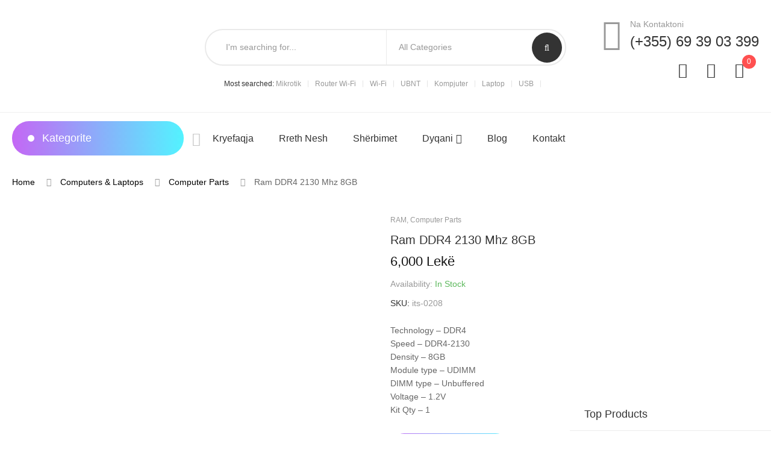

--- FILE ---
content_type: text/html; charset=UTF-8
request_url: https://dyqani.itservices.al/product/ram-ddr4-2130-mhz-8gb/
body_size: 72439
content:
<!DOCTYPE html>
<html dir="ltr" lang="en-US" prefix="og: https://ogp.me/ns#" class="no-js no-svg wrapper_menu-sticky sticky-info_single_wrap">
    <head>
        <meta charset="UTF-8">
        <meta name="viewport" content="width=device-width, initial-scale=1">
        <link rel="profile" href="http://gmpg.org/xfn/11">
	<link rel="stylesheet" href="/wp-content/themes/ecome/style.css">
		<script data-cfasync="false" data-no-defer="1" data-no-minify="1" data-no-optimize="1">var ewww_webp_supported=!1;function check_webp_feature(A,e){var w;e=void 0!==e?e:function(){},ewww_webp_supported?e(ewww_webp_supported):((w=new Image).onload=function(){ewww_webp_supported=0<w.width&&0<w.height,e&&e(ewww_webp_supported)},w.onerror=function(){e&&e(!1)},w.src="data:image/webp;base64,"+{alpha:"UklGRkoAAABXRUJQVlA4WAoAAAAQAAAAAAAAAAAAQUxQSAwAAAARBxAR/Q9ERP8DAABWUDggGAAAABQBAJ0BKgEAAQAAAP4AAA3AAP7mtQAAAA=="}[A])}check_webp_feature("alpha");</script><script data-cfasync="false" data-no-defer="1" data-no-minify="1" data-no-optimize="1">var Arrive=function(c,w){"use strict";if(c.MutationObserver&&"undefined"!=typeof HTMLElement){var r,a=0,u=(r=HTMLElement.prototype.matches||HTMLElement.prototype.webkitMatchesSelector||HTMLElement.prototype.mozMatchesSelector||HTMLElement.prototype.msMatchesSelector,{matchesSelector:function(e,t){return e instanceof HTMLElement&&r.call(e,t)},addMethod:function(e,t,r){var a=e[t];e[t]=function(){return r.length==arguments.length?r.apply(this,arguments):"function"==typeof a?a.apply(this,arguments):void 0}},callCallbacks:function(e,t){t&&t.options.onceOnly&&1==t.firedElems.length&&(e=[e[0]]);for(var r,a=0;r=e[a];a++)r&&r.callback&&r.callback.call(r.elem,r.elem);t&&t.options.onceOnly&&1==t.firedElems.length&&t.me.unbindEventWithSelectorAndCallback.call(t.target,t.selector,t.callback)},checkChildNodesRecursively:function(e,t,r,a){for(var i,n=0;i=e[n];n++)r(i,t,a)&&a.push({callback:t.callback,elem:i}),0<i.childNodes.length&&u.checkChildNodesRecursively(i.childNodes,t,r,a)},mergeArrays:function(e,t){var r,a={};for(r in e)e.hasOwnProperty(r)&&(a[r]=e[r]);for(r in t)t.hasOwnProperty(r)&&(a[r]=t[r]);return a},toElementsArray:function(e){return e=void 0!==e&&("number"!=typeof e.length||e===c)?[e]:e}}),e=(l.prototype.addEvent=function(e,t,r,a){a={target:e,selector:t,options:r,callback:a,firedElems:[]};return this._beforeAdding&&this._beforeAdding(a),this._eventsBucket.push(a),a},l.prototype.removeEvent=function(e){for(var t,r=this._eventsBucket.length-1;t=this._eventsBucket[r];r--)e(t)&&(this._beforeRemoving&&this._beforeRemoving(t),(t=this._eventsBucket.splice(r,1))&&t.length&&(t[0].callback=null))},l.prototype.beforeAdding=function(e){this._beforeAdding=e},l.prototype.beforeRemoving=function(e){this._beforeRemoving=e},l),t=function(i,n){var o=new e,l=this,s={fireOnAttributesModification:!1};return o.beforeAdding(function(t){var e=t.target;e!==c.document&&e!==c||(e=document.getElementsByTagName("html")[0]);var r=new MutationObserver(function(e){n.call(this,e,t)}),a=i(t.options);r.observe(e,a),t.observer=r,t.me=l}),o.beforeRemoving(function(e){e.observer.disconnect()}),this.bindEvent=function(e,t,r){t=u.mergeArrays(s,t);for(var a=u.toElementsArray(this),i=0;i<a.length;i++)o.addEvent(a[i],e,t,r)},this.unbindEvent=function(){var r=u.toElementsArray(this);o.removeEvent(function(e){for(var t=0;t<r.length;t++)if(this===w||e.target===r[t])return!0;return!1})},this.unbindEventWithSelectorOrCallback=function(r){var a=u.toElementsArray(this),i=r,e="function"==typeof r?function(e){for(var t=0;t<a.length;t++)if((this===w||e.target===a[t])&&e.callback===i)return!0;return!1}:function(e){for(var t=0;t<a.length;t++)if((this===w||e.target===a[t])&&e.selector===r)return!0;return!1};o.removeEvent(e)},this.unbindEventWithSelectorAndCallback=function(r,a){var i=u.toElementsArray(this);o.removeEvent(function(e){for(var t=0;t<i.length;t++)if((this===w||e.target===i[t])&&e.selector===r&&e.callback===a)return!0;return!1})},this},i=new function(){var s={fireOnAttributesModification:!1,onceOnly:!1,existing:!1};function n(e,t,r){return!(!u.matchesSelector(e,t.selector)||(e._id===w&&(e._id=a++),-1!=t.firedElems.indexOf(e._id)))&&(t.firedElems.push(e._id),!0)}var c=(i=new t(function(e){var t={attributes:!1,childList:!0,subtree:!0};return e.fireOnAttributesModification&&(t.attributes=!0),t},function(e,i){e.forEach(function(e){var t=e.addedNodes,r=e.target,a=[];null!==t&&0<t.length?u.checkChildNodesRecursively(t,i,n,a):"attributes"===e.type&&n(r,i)&&a.push({callback:i.callback,elem:r}),u.callCallbacks(a,i)})})).bindEvent;return i.bindEvent=function(e,t,r){t=void 0===r?(r=t,s):u.mergeArrays(s,t);var a=u.toElementsArray(this);if(t.existing){for(var i=[],n=0;n<a.length;n++)for(var o=a[n].querySelectorAll(e),l=0;l<o.length;l++)i.push({callback:r,elem:o[l]});if(t.onceOnly&&i.length)return r.call(i[0].elem,i[0].elem);setTimeout(u.callCallbacks,1,i)}c.call(this,e,t,r)},i},o=new function(){var a={};function i(e,t){return u.matchesSelector(e,t.selector)}var n=(o=new t(function(){return{childList:!0,subtree:!0}},function(e,r){e.forEach(function(e){var t=e.removedNodes,e=[];null!==t&&0<t.length&&u.checkChildNodesRecursively(t,r,i,e),u.callCallbacks(e,r)})})).bindEvent;return o.bindEvent=function(e,t,r){t=void 0===r?(r=t,a):u.mergeArrays(a,t),n.call(this,e,t,r)},o};d(HTMLElement.prototype),d(NodeList.prototype),d(HTMLCollection.prototype),d(HTMLDocument.prototype),d(Window.prototype);var n={};return s(i,n,"unbindAllArrive"),s(o,n,"unbindAllLeave"),n}function l(){this._eventsBucket=[],this._beforeAdding=null,this._beforeRemoving=null}function s(e,t,r){u.addMethod(t,r,e.unbindEvent),u.addMethod(t,r,e.unbindEventWithSelectorOrCallback),u.addMethod(t,r,e.unbindEventWithSelectorAndCallback)}function d(e){e.arrive=i.bindEvent,s(i,e,"unbindArrive"),e.leave=o.bindEvent,s(o,e,"unbindLeave")}}(window,void 0),ewww_webp_supported=!1;function check_webp_feature(e,t){var r;ewww_webp_supported?t(ewww_webp_supported):((r=new Image).onload=function(){ewww_webp_supported=0<r.width&&0<r.height,t(ewww_webp_supported)},r.onerror=function(){t(!1)},r.src="data:image/webp;base64,"+{alpha:"UklGRkoAAABXRUJQVlA4WAoAAAAQAAAAAAAAAAAAQUxQSAwAAAARBxAR/Q9ERP8DAABWUDggGAAAABQBAJ0BKgEAAQAAAP4AAA3AAP7mtQAAAA==",animation:"UklGRlIAAABXRUJQVlA4WAoAAAASAAAAAAAAAAAAQU5JTQYAAAD/////AABBTk1GJgAAAAAAAAAAAAAAAAAAAGQAAABWUDhMDQAAAC8AAAAQBxAREYiI/gcA"}[e])}function ewwwLoadImages(e){if(e){for(var t=document.querySelectorAll(".batch-image img, .image-wrapper a, .ngg-pro-masonry-item a, .ngg-galleria-offscreen-seo-wrapper a"),r=0,a=t.length;r<a;r++)ewwwAttr(t[r],"data-src",t[r].getAttribute("data-webp")),ewwwAttr(t[r],"data-thumbnail",t[r].getAttribute("data-webp-thumbnail"));for(var i=document.querySelectorAll("div.woocommerce-product-gallery__image"),r=0,a=i.length;r<a;r++)ewwwAttr(i[r],"data-thumb",i[r].getAttribute("data-webp-thumb"))}for(var n=document.querySelectorAll("video"),r=0,a=n.length;r<a;r++)ewwwAttr(n[r],"poster",e?n[r].getAttribute("data-poster-webp"):n[r].getAttribute("data-poster-image"));for(var o,l=document.querySelectorAll("img.ewww_webp_lazy_load"),r=0,a=l.length;r<a;r++)e&&(ewwwAttr(l[r],"data-lazy-srcset",l[r].getAttribute("data-lazy-srcset-webp")),ewwwAttr(l[r],"data-srcset",l[r].getAttribute("data-srcset-webp")),ewwwAttr(l[r],"data-lazy-src",l[r].getAttribute("data-lazy-src-webp")),ewwwAttr(l[r],"data-src",l[r].getAttribute("data-src-webp")),ewwwAttr(l[r],"data-orig-file",l[r].getAttribute("data-webp-orig-file")),ewwwAttr(l[r],"data-medium-file",l[r].getAttribute("data-webp-medium-file")),ewwwAttr(l[r],"data-large-file",l[r].getAttribute("data-webp-large-file")),null!=(o=l[r].getAttribute("srcset"))&&!1!==o&&o.includes("R0lGOD")&&ewwwAttr(l[r],"src",l[r].getAttribute("data-lazy-src-webp"))),l[r].className=l[r].className.replace(/\bewww_webp_lazy_load\b/,"");for(var s=document.querySelectorAll(".ewww_webp"),r=0,a=s.length;r<a;r++)e?(ewwwAttr(s[r],"srcset",s[r].getAttribute("data-srcset-webp")),ewwwAttr(s[r],"src",s[r].getAttribute("data-src-webp")),ewwwAttr(s[r],"data-orig-file",s[r].getAttribute("data-webp-orig-file")),ewwwAttr(s[r],"data-medium-file",s[r].getAttribute("data-webp-medium-file")),ewwwAttr(s[r],"data-large-file",s[r].getAttribute("data-webp-large-file")),ewwwAttr(s[r],"data-large_image",s[r].getAttribute("data-webp-large_image")),ewwwAttr(s[r],"data-src",s[r].getAttribute("data-webp-src"))):(ewwwAttr(s[r],"srcset",s[r].getAttribute("data-srcset-img")),ewwwAttr(s[r],"src",s[r].getAttribute("data-src-img"))),s[r].className=s[r].className.replace(/\bewww_webp\b/,"ewww_webp_loaded");window.jQuery&&jQuery.fn.isotope&&jQuery.fn.imagesLoaded&&(jQuery(".fusion-posts-container-infinite").imagesLoaded(function(){jQuery(".fusion-posts-container-infinite").hasClass("isotope")&&jQuery(".fusion-posts-container-infinite").isotope()}),jQuery(".fusion-portfolio:not(.fusion-recent-works) .fusion-portfolio-wrapper").imagesLoaded(function(){jQuery(".fusion-portfolio:not(.fusion-recent-works) .fusion-portfolio-wrapper").isotope()}))}function ewwwWebPInit(e){ewwwLoadImages(e),ewwwNggLoadGalleries(e),document.arrive(".ewww_webp",function(){ewwwLoadImages(e)}),document.arrive(".ewww_webp_lazy_load",function(){ewwwLoadImages(e)}),document.arrive("videos",function(){ewwwLoadImages(e)}),"loading"==document.readyState?document.addEventListener("DOMContentLoaded",ewwwJSONParserInit):("undefined"!=typeof galleries&&ewwwNggParseGalleries(e),ewwwWooParseVariations(e))}function ewwwAttr(e,t,r){null!=r&&!1!==r&&e.setAttribute(t,r)}function ewwwJSONParserInit(){"undefined"!=typeof galleries&&check_webp_feature("alpha",ewwwNggParseGalleries),check_webp_feature("alpha",ewwwWooParseVariations)}function ewwwWooParseVariations(e){if(e)for(var t=document.querySelectorAll("form.variations_form"),r=0,a=t.length;r<a;r++){var i=t[r].getAttribute("data-product_variations"),n=!1;try{for(var o in i=JSON.parse(i))void 0!==i[o]&&void 0!==i[o].image&&(void 0!==i[o].image.src_webp&&(i[o].image.src=i[o].image.src_webp,n=!0),void 0!==i[o].image.srcset_webp&&(i[o].image.srcset=i[o].image.srcset_webp,n=!0),void 0!==i[o].image.full_src_webp&&(i[o].image.full_src=i[o].image.full_src_webp,n=!0),void 0!==i[o].image.gallery_thumbnail_src_webp&&(i[o].image.gallery_thumbnail_src=i[o].image.gallery_thumbnail_src_webp,n=!0),void 0!==i[o].image.thumb_src_webp&&(i[o].image.thumb_src=i[o].image.thumb_src_webp,n=!0));n&&ewwwAttr(t[r],"data-product_variations",JSON.stringify(i))}catch(e){}}}function ewwwNggParseGalleries(e){if(e)for(var t in galleries){var r=galleries[t];galleries[t].images_list=ewwwNggParseImageList(r.images_list)}}function ewwwNggLoadGalleries(e){e&&document.addEventListener("ngg.galleria.themeadded",function(e,t){window.ngg_galleria._create_backup=window.ngg_galleria.create,window.ngg_galleria.create=function(e,t){var r=$(e).data("id");return galleries["gallery_"+r].images_list=ewwwNggParseImageList(galleries["gallery_"+r].images_list),window.ngg_galleria._create_backup(e,t)}})}function ewwwNggParseImageList(e){for(var t in e){var r=e[t];if(void 0!==r["image-webp"]&&(e[t].image=r["image-webp"],delete e[t]["image-webp"]),void 0!==r["thumb-webp"]&&(e[t].thumb=r["thumb-webp"],delete e[t]["thumb-webp"]),void 0!==r.full_image_webp&&(e[t].full_image=r.full_image_webp,delete e[t].full_image_webp),void 0!==r.srcsets)for(var a in r.srcsets)nggSrcset=r.srcsets[a],void 0!==r.srcsets[a+"-webp"]&&(e[t].srcsets[a]=r.srcsets[a+"-webp"],delete e[t].srcsets[a+"-webp"]);if(void 0!==r.full_srcsets)for(var i in r.full_srcsets)nggFSrcset=r.full_srcsets[i],void 0!==r.full_srcsets[i+"-webp"]&&(e[t].full_srcsets[i]=r.full_srcsets[i+"-webp"],delete e[t].full_srcsets[i+"-webp"])}return e}check_webp_feature("alpha",ewwwWebPInit);</script>				<script>document.documentElement.className = document.documentElement.className + ' yes-js js_active js'</script>
			<title>Ram DDR4 2130 Mhz 8GB - IT Services</title>

		<!-- All in One SEO 4.9.3 - aioseo.com -->
	<meta name="description" content="Technology - DDR4 Speed - DDR4-2130 Density - 8GB Module type - UDIMM DIMM type - Unbuffered Voltage - 1.2V Kit Qty - 1" />
	<meta name="robots" content="max-image-preview:large" />
	<link rel="canonical" href="https://dyqani.itservices.al/product/ram-ddr4-2130-mhz-8gb/" />
	<meta name="generator" content="All in One SEO (AIOSEO) 4.9.3" />
		<meta property="og:locale" content="en_US" />
		<meta property="og:site_name" content="IT Services - Your Digital Connection" />
		<meta property="og:type" content="article" />
		<meta property="og:title" content="Ram DDR4 2130 Mhz 8GB - IT Services" />
		<meta property="og:description" content="Technology - DDR4 Speed - DDR4-2130 Density - 8GB Module type - UDIMM DIMM type - Unbuffered Voltage - 1.2V Kit Qty - 1" />
		<meta property="og:url" content="https://dyqani.itservices.al/product/ram-ddr4-2130-mhz-8gb/" />
		<meta property="og:image" content="https://dyqani.itservices.al/wp-content/uploads/2023/04/Memory-DDR4-4GB-3-5.jpg" />
		<meta property="og:image:secure_url" content="https://dyqani.itservices.al/wp-content/uploads/2023/04/Memory-DDR4-4GB-3-5.jpg" />
		<meta property="og:image:width" content="1000" />
		<meta property="og:image:height" content="1000" />
		<meta property="article:published_time" content="2023-04-07T09:30:48+00:00" />
		<meta property="article:modified_time" content="2023-04-07T10:27:15+00:00" />
		<meta property="article:publisher" content="https://facebook.com/itservicesalbania" />
		<meta name="twitter:card" content="summary_large_image" />
		<meta name="twitter:title" content="Ram DDR4 2130 Mhz 8GB - IT Services" />
		<meta name="twitter:description" content="Technology - DDR4 Speed - DDR4-2130 Density - 8GB Module type - UDIMM DIMM type - Unbuffered Voltage - 1.2V Kit Qty - 1" />
		<meta name="twitter:image" content="https://dyqani.itservices.al/wp-content/uploads/2018/03/itservices-transparentejpg.jpg" />
		<script type="application/ld+json" class="aioseo-schema">
			{"@context":"https:\/\/schema.org","@graph":[{"@type":"BreadcrumbList","@id":"https:\/\/dyqani.itservices.al\/product\/ram-ddr4-2130-mhz-8gb\/#breadcrumblist","itemListElement":[{"@type":"ListItem","@id":"https:\/\/dyqani.itservices.al#listItem","position":1,"name":"Home","item":"https:\/\/dyqani.itservices.al","nextItem":{"@type":"ListItem","@id":"https:\/\/dyqani.itservices.al\/product-category\/computers-laptops\/#listItem","name":"Computers &amp; Laptops"}},{"@type":"ListItem","@id":"https:\/\/dyqani.itservices.al\/product-category\/computers-laptops\/#listItem","position":2,"name":"Computers &amp; Laptops","item":"https:\/\/dyqani.itservices.al\/product-category\/computers-laptops\/","nextItem":{"@type":"ListItem","@id":"https:\/\/dyqani.itservices.al\/product-category\/computers-laptops\/computer-parts\/#listItem","name":"Computer Parts"},"previousItem":{"@type":"ListItem","@id":"https:\/\/dyqani.itservices.al#listItem","name":"Home"}},{"@type":"ListItem","@id":"https:\/\/dyqani.itservices.al\/product-category\/computers-laptops\/computer-parts\/#listItem","position":3,"name":"Computer Parts","item":"https:\/\/dyqani.itservices.al\/product-category\/computers-laptops\/computer-parts\/","nextItem":{"@type":"ListItem","@id":"https:\/\/dyqani.itservices.al\/product-category\/computers-laptops\/computer-parts\/ram\/#listItem","name":"RAM"},"previousItem":{"@type":"ListItem","@id":"https:\/\/dyqani.itservices.al\/product-category\/computers-laptops\/#listItem","name":"Computers &amp; Laptops"}},{"@type":"ListItem","@id":"https:\/\/dyqani.itservices.al\/product-category\/computers-laptops\/computer-parts\/ram\/#listItem","position":4,"name":"RAM","item":"https:\/\/dyqani.itservices.al\/product-category\/computers-laptops\/computer-parts\/ram\/","nextItem":{"@type":"ListItem","@id":"https:\/\/dyqani.itservices.al\/product\/ram-ddr4-2130-mhz-8gb\/#listItem","name":"Ram DDR4 2130 Mhz 8GB"},"previousItem":{"@type":"ListItem","@id":"https:\/\/dyqani.itservices.al\/product-category\/computers-laptops\/computer-parts\/#listItem","name":"Computer Parts"}},{"@type":"ListItem","@id":"https:\/\/dyqani.itservices.al\/product\/ram-ddr4-2130-mhz-8gb\/#listItem","position":5,"name":"Ram DDR4 2130 Mhz 8GB","previousItem":{"@type":"ListItem","@id":"https:\/\/dyqani.itservices.al\/product-category\/computers-laptops\/computer-parts\/ram\/#listItem","name":"RAM"}}]},{"@type":"ItemPage","@id":"https:\/\/dyqani.itservices.al\/product\/ram-ddr4-2130-mhz-8gb\/#itempage","url":"https:\/\/dyqani.itservices.al\/product\/ram-ddr4-2130-mhz-8gb\/","name":"Ram DDR4 2130 Mhz 8GB - IT Services","description":"Technology - DDR4 Speed - DDR4-2130 Density - 8GB Module type - UDIMM DIMM type - Unbuffered Voltage - 1.2V Kit Qty - 1","inLanguage":"en-US","isPartOf":{"@id":"https:\/\/dyqani.itservices.al\/#website"},"breadcrumb":{"@id":"https:\/\/dyqani.itservices.al\/product\/ram-ddr4-2130-mhz-8gb\/#breadcrumblist"},"image":{"@type":"ImageObject","url":"https:\/\/dyqani.itservices.al\/wp-content\/uploads\/2023\/04\/Memory-DDR4-4GB-3-5.jpg","@id":"https:\/\/dyqani.itservices.al\/product\/ram-ddr4-2130-mhz-8gb\/#mainImage","width":1000,"height":1000},"primaryImageOfPage":{"@id":"https:\/\/dyqani.itservices.al\/product\/ram-ddr4-2130-mhz-8gb\/#mainImage"},"datePublished":"2023-04-07T09:30:48+00:00","dateModified":"2023-04-07T10:27:15+00:00"},{"@type":"Organization","@id":"https:\/\/dyqani.itservices.al\/#organization","name":"IT Services","description":"Your Digital Connection","url":"https:\/\/dyqani.itservices.al\/","telephone":"+355693903399","logo":{"@type":"ImageObject","url":"https:\/\/dyqani.itservices.al\/wp-content\/uploads\/2018\/03\/Group-1-copy-1.png","@id":"https:\/\/dyqani.itservices.al\/product\/ram-ddr4-2130-mhz-8gb\/#organizationLogo","width":1776,"height":281},"image":{"@id":"https:\/\/dyqani.itservices.al\/product\/ram-ddr4-2130-mhz-8gb\/#organizationLogo"},"sameAs":["https:\/\/facebook.com\/itservicesalbania","https:\/\/www.instagram.com\/itservices.al\/"]},{"@type":"WebSite","@id":"https:\/\/dyqani.itservices.al\/#website","url":"https:\/\/dyqani.itservices.al\/","name":"IT Services","alternateName":"IT Services","description":"Your Digital Connection","inLanguage":"en-US","publisher":{"@id":"https:\/\/dyqani.itservices.al\/#organization"}}]}
		</script>
		<script type="text/javascript">
			(function(c,l,a,r,i,t,y){
			c[a]=c[a]||function(){(c[a].q=c[a].q||[]).push(arguments)};t=l.createElement(r);t.async=1;
			t.src="https://www.clarity.ms/tag/"+i+"?ref=aioseo";y=l.getElementsByTagName(r)[0];y.parentNode.insertBefore(t,y);
		})(window, document, "clarity", "script", "ffq6ac9u6v");
		</script>
		<!-- All in One SEO -->

<script>window._wca = window._wca || [];</script>
<link rel='dns-prefetch' href='//static.addtoany.com' />
<link rel='dns-prefetch' href='//maps.googleapis.com' />
<link rel='dns-prefetch' href='//stats.wp.com' />
<link rel='dns-prefetch' href='//fonts.googleapis.com' />
<link rel="alternate" type="application/rss+xml" title="IT Services &raquo; Feed" href="https://dyqani.itservices.al/feed/" />
<link rel="alternate" title="oEmbed (JSON)" type="application/json+oembed" href="https://dyqani.itservices.al/wp-json/oembed/1.0/embed?url=https%3A%2F%2Fdyqani.itservices.al%2Fproduct%2Fram-ddr4-2130-mhz-8gb%2F" />
<link rel="alternate" title="oEmbed (XML)" type="text/xml+oembed" href="https://dyqani.itservices.al/wp-json/oembed/1.0/embed?url=https%3A%2F%2Fdyqani.itservices.al%2Fproduct%2Fram-ddr4-2130-mhz-8gb%2F&#038;format=xml" />
<style id='wp-img-auto-sizes-contain-inline-css' type='text/css'>
img:is([sizes=auto i],[sizes^="auto," i]){contain-intrinsic-size:3000px 1500px}
/*# sourceURL=wp-img-auto-sizes-contain-inline-css */
</style>
<style id='wp-emoji-styles-inline-css' type='text/css'>

	img.wp-smiley, img.emoji {
		display: inline !important;
		border: none !important;
		box-shadow: none !important;
		height: 1em !important;
		width: 1em !important;
		margin: 0 0.07em !important;
		vertical-align: -0.1em !important;
		background: none !important;
		padding: 0 !important;
	}
/*# sourceURL=wp-emoji-styles-inline-css */
</style>
<link rel='stylesheet' id='wp-block-library-css' href='https://dyqani.itservices.al/wp-includes/css/dist/block-library/style.min.css?ver=6.9' type='text/css' media='all' />
<style id='classic-theme-styles-inline-css' type='text/css'>
/*! This file is auto-generated */
.wp-block-button__link{color:#fff;background-color:#32373c;border-radius:9999px;box-shadow:none;text-decoration:none;padding:calc(.667em + 2px) calc(1.333em + 2px);font-size:1.125em}.wp-block-file__button{background:#32373c;color:#fff;text-decoration:none}
/*# sourceURL=/wp-includes/css/classic-themes.min.css */
</style>
<link rel='stylesheet' id='aioseo/css/src/vue/standalone/blocks/table-of-contents/global.scss-css' href='https://dyqani.itservices.al/wp-content/plugins/all-in-one-seo-pack/dist/Lite/assets/css/table-of-contents/global.e90f6d47.css?ver=4.9.3' type='text/css' media='all' />
<link rel='stylesheet' id='mediaelement-css' href='https://dyqani.itservices.al/wp-includes/js/mediaelement/mediaelementplayer-legacy.min.css?ver=4.2.17' type='text/css' media='all' />
<link rel='stylesheet' id='wp-mediaelement-css' href='https://dyqani.itservices.al/wp-includes/js/mediaelement/wp-mediaelement.min.css?ver=6.9' type='text/css' media='all' />
<style id='jetpack-sharing-buttons-style-inline-css' type='text/css'>
.jetpack-sharing-buttons__services-list{display:flex;flex-direction:row;flex-wrap:wrap;gap:0;list-style-type:none;margin:5px;padding:0}.jetpack-sharing-buttons__services-list.has-small-icon-size{font-size:12px}.jetpack-sharing-buttons__services-list.has-normal-icon-size{font-size:16px}.jetpack-sharing-buttons__services-list.has-large-icon-size{font-size:24px}.jetpack-sharing-buttons__services-list.has-huge-icon-size{font-size:36px}@media print{.jetpack-sharing-buttons__services-list{display:none!important}}.editor-styles-wrapper .wp-block-jetpack-sharing-buttons{gap:0;padding-inline-start:0}ul.jetpack-sharing-buttons__services-list.has-background{padding:1.25em 2.375em}
/*# sourceURL=https://dyqani.itservices.al/wp-content/plugins/jetpack/_inc/blocks/sharing-buttons/view.css */
</style>
<style id='joinchat-button-style-inline-css' type='text/css'>
.wp-block-joinchat-button{border:none!important;text-align:center}.wp-block-joinchat-button figure{display:table;margin:0 auto;padding:0}.wp-block-joinchat-button figcaption{font:normal normal 400 .6em/2em var(--wp--preset--font-family--system-font,sans-serif);margin:0;padding:0}.wp-block-joinchat-button .joinchat-button__qr{background-color:#fff;border:6px solid #25d366;border-radius:30px;box-sizing:content-box;display:block;height:200px;margin:auto;overflow:hidden;padding:10px;width:200px}.wp-block-joinchat-button .joinchat-button__qr canvas,.wp-block-joinchat-button .joinchat-button__qr img{display:block;margin:auto}.wp-block-joinchat-button .joinchat-button__link{align-items:center;background-color:#25d366;border:6px solid #25d366;border-radius:30px;display:inline-flex;flex-flow:row nowrap;justify-content:center;line-height:1.25em;margin:0 auto;text-decoration:none}.wp-block-joinchat-button .joinchat-button__link:before{background:transparent var(--joinchat-ico) no-repeat center;background-size:100%;content:"";display:block;height:1.5em;margin:-.75em .75em -.75em 0;width:1.5em}.wp-block-joinchat-button figure+.joinchat-button__link{margin-top:10px}@media (orientation:landscape)and (min-height:481px),(orientation:portrait)and (min-width:481px){.wp-block-joinchat-button.joinchat-button--qr-only figure+.joinchat-button__link{display:none}}@media (max-width:480px),(orientation:landscape)and (max-height:480px){.wp-block-joinchat-button figure{display:none}}

/*# sourceURL=https://dyqani.itservices.al/wp-content/plugins/creame-whatsapp-me/gutenberg/build/style-index.css */
</style>
<link rel='stylesheet' id='jquery-selectBox-css' href='https://dyqani.itservices.al/wp-content/plugins/yith-woocommerce-wishlist/assets/css/jquery.selectBox.css?ver=1.2.0' type='text/css' media='all' />
<link rel='stylesheet' id='woocommerce_prettyPhoto_css-css' href='//dyqani.itservices.al/wp-content/plugins/woocommerce/assets/css/prettyPhoto.css?ver=3.1.6' type='text/css' media='all' />
<link rel='stylesheet' id='yith-wcwl-main-css' href='https://dyqani.itservices.al/wp-content/plugins/yith-woocommerce-wishlist/assets/css/style.css?ver=4.12.0' type='text/css' media='all' />
<style id='yith-wcwl-main-inline-css' type='text/css'>
 :root { --color-add-to-wishlist-background: #333333; --color-add-to-wishlist-text: #FFFFFF; --color-add-to-wishlist-border: #333333; --color-add-to-wishlist-background-hover: #333333; --color-add-to-wishlist-text-hover: #FFFFFF; --color-add-to-wishlist-border-hover: #333333; --rounded-corners-radius: 16px; --add-to-cart-rounded-corners-radius: 16px; --color-headers-background: #F4F4F4; --feedback-duration: 3s } 
 :root { --color-add-to-wishlist-background: #333333; --color-add-to-wishlist-text: #FFFFFF; --color-add-to-wishlist-border: #333333; --color-add-to-wishlist-background-hover: #333333; --color-add-to-wishlist-text-hover: #FFFFFF; --color-add-to-wishlist-border-hover: #333333; --rounded-corners-radius: 16px; --add-to-cart-rounded-corners-radius: 16px; --color-headers-background: #F4F4F4; --feedback-duration: 3s } 
/*# sourceURL=yith-wcwl-main-inline-css */
</style>
<style id='global-styles-inline-css' type='text/css'>
:root{--wp--preset--aspect-ratio--square: 1;--wp--preset--aspect-ratio--4-3: 4/3;--wp--preset--aspect-ratio--3-4: 3/4;--wp--preset--aspect-ratio--3-2: 3/2;--wp--preset--aspect-ratio--2-3: 2/3;--wp--preset--aspect-ratio--16-9: 16/9;--wp--preset--aspect-ratio--9-16: 9/16;--wp--preset--color--black: #000000;--wp--preset--color--cyan-bluish-gray: #abb8c3;--wp--preset--color--white: #ffffff;--wp--preset--color--pale-pink: #f78da7;--wp--preset--color--vivid-red: #cf2e2e;--wp--preset--color--luminous-vivid-orange: #ff6900;--wp--preset--color--luminous-vivid-amber: #fcb900;--wp--preset--color--light-green-cyan: #7bdcb5;--wp--preset--color--vivid-green-cyan: #00d084;--wp--preset--color--pale-cyan-blue: #8ed1fc;--wp--preset--color--vivid-cyan-blue: #0693e3;--wp--preset--color--vivid-purple: #9b51e0;--wp--preset--gradient--vivid-cyan-blue-to-vivid-purple: linear-gradient(135deg,rgb(6,147,227) 0%,rgb(155,81,224) 100%);--wp--preset--gradient--light-green-cyan-to-vivid-green-cyan: linear-gradient(135deg,rgb(122,220,180) 0%,rgb(0,208,130) 100%);--wp--preset--gradient--luminous-vivid-amber-to-luminous-vivid-orange: linear-gradient(135deg,rgb(252,185,0) 0%,rgb(255,105,0) 100%);--wp--preset--gradient--luminous-vivid-orange-to-vivid-red: linear-gradient(135deg,rgb(255,105,0) 0%,rgb(207,46,46) 100%);--wp--preset--gradient--very-light-gray-to-cyan-bluish-gray: linear-gradient(135deg,rgb(238,238,238) 0%,rgb(169,184,195) 100%);--wp--preset--gradient--cool-to-warm-spectrum: linear-gradient(135deg,rgb(74,234,220) 0%,rgb(151,120,209) 20%,rgb(207,42,186) 40%,rgb(238,44,130) 60%,rgb(251,105,98) 80%,rgb(254,248,76) 100%);--wp--preset--gradient--blush-light-purple: linear-gradient(135deg,rgb(255,206,236) 0%,rgb(152,150,240) 100%);--wp--preset--gradient--blush-bordeaux: linear-gradient(135deg,rgb(254,205,165) 0%,rgb(254,45,45) 50%,rgb(107,0,62) 100%);--wp--preset--gradient--luminous-dusk: linear-gradient(135deg,rgb(255,203,112) 0%,rgb(199,81,192) 50%,rgb(65,88,208) 100%);--wp--preset--gradient--pale-ocean: linear-gradient(135deg,rgb(255,245,203) 0%,rgb(182,227,212) 50%,rgb(51,167,181) 100%);--wp--preset--gradient--electric-grass: linear-gradient(135deg,rgb(202,248,128) 0%,rgb(113,206,126) 100%);--wp--preset--gradient--midnight: linear-gradient(135deg,rgb(2,3,129) 0%,rgb(40,116,252) 100%);--wp--preset--font-size--small: 13px;--wp--preset--font-size--medium: 20px;--wp--preset--font-size--large: 36px;--wp--preset--font-size--x-large: 42px;--wp--preset--spacing--20: 0.44rem;--wp--preset--spacing--30: 0.67rem;--wp--preset--spacing--40: 1rem;--wp--preset--spacing--50: 1.5rem;--wp--preset--spacing--60: 2.25rem;--wp--preset--spacing--70: 3.38rem;--wp--preset--spacing--80: 5.06rem;--wp--preset--shadow--natural: 6px 6px 9px rgba(0, 0, 0, 0.2);--wp--preset--shadow--deep: 12px 12px 50px rgba(0, 0, 0, 0.4);--wp--preset--shadow--sharp: 6px 6px 0px rgba(0, 0, 0, 0.2);--wp--preset--shadow--outlined: 6px 6px 0px -3px rgb(255, 255, 255), 6px 6px rgb(0, 0, 0);--wp--preset--shadow--crisp: 6px 6px 0px rgb(0, 0, 0);}:where(.is-layout-flex){gap: 0.5em;}:where(.is-layout-grid){gap: 0.5em;}body .is-layout-flex{display: flex;}.is-layout-flex{flex-wrap: wrap;align-items: center;}.is-layout-flex > :is(*, div){margin: 0;}body .is-layout-grid{display: grid;}.is-layout-grid > :is(*, div){margin: 0;}:where(.wp-block-columns.is-layout-flex){gap: 2em;}:where(.wp-block-columns.is-layout-grid){gap: 2em;}:where(.wp-block-post-template.is-layout-flex){gap: 1.25em;}:where(.wp-block-post-template.is-layout-grid){gap: 1.25em;}.has-black-color{color: var(--wp--preset--color--black) !important;}.has-cyan-bluish-gray-color{color: var(--wp--preset--color--cyan-bluish-gray) !important;}.has-white-color{color: var(--wp--preset--color--white) !important;}.has-pale-pink-color{color: var(--wp--preset--color--pale-pink) !important;}.has-vivid-red-color{color: var(--wp--preset--color--vivid-red) !important;}.has-luminous-vivid-orange-color{color: var(--wp--preset--color--luminous-vivid-orange) !important;}.has-luminous-vivid-amber-color{color: var(--wp--preset--color--luminous-vivid-amber) !important;}.has-light-green-cyan-color{color: var(--wp--preset--color--light-green-cyan) !important;}.has-vivid-green-cyan-color{color: var(--wp--preset--color--vivid-green-cyan) !important;}.has-pale-cyan-blue-color{color: var(--wp--preset--color--pale-cyan-blue) !important;}.has-vivid-cyan-blue-color{color: var(--wp--preset--color--vivid-cyan-blue) !important;}.has-vivid-purple-color{color: var(--wp--preset--color--vivid-purple) !important;}.has-black-background-color{background-color: var(--wp--preset--color--black) !important;}.has-cyan-bluish-gray-background-color{background-color: var(--wp--preset--color--cyan-bluish-gray) !important;}.has-white-background-color{background-color: var(--wp--preset--color--white) !important;}.has-pale-pink-background-color{background-color: var(--wp--preset--color--pale-pink) !important;}.has-vivid-red-background-color{background-color: var(--wp--preset--color--vivid-red) !important;}.has-luminous-vivid-orange-background-color{background-color: var(--wp--preset--color--luminous-vivid-orange) !important;}.has-luminous-vivid-amber-background-color{background-color: var(--wp--preset--color--luminous-vivid-amber) !important;}.has-light-green-cyan-background-color{background-color: var(--wp--preset--color--light-green-cyan) !important;}.has-vivid-green-cyan-background-color{background-color: var(--wp--preset--color--vivid-green-cyan) !important;}.has-pale-cyan-blue-background-color{background-color: var(--wp--preset--color--pale-cyan-blue) !important;}.has-vivid-cyan-blue-background-color{background-color: var(--wp--preset--color--vivid-cyan-blue) !important;}.has-vivid-purple-background-color{background-color: var(--wp--preset--color--vivid-purple) !important;}.has-black-border-color{border-color: var(--wp--preset--color--black) !important;}.has-cyan-bluish-gray-border-color{border-color: var(--wp--preset--color--cyan-bluish-gray) !important;}.has-white-border-color{border-color: var(--wp--preset--color--white) !important;}.has-pale-pink-border-color{border-color: var(--wp--preset--color--pale-pink) !important;}.has-vivid-red-border-color{border-color: var(--wp--preset--color--vivid-red) !important;}.has-luminous-vivid-orange-border-color{border-color: var(--wp--preset--color--luminous-vivid-orange) !important;}.has-luminous-vivid-amber-border-color{border-color: var(--wp--preset--color--luminous-vivid-amber) !important;}.has-light-green-cyan-border-color{border-color: var(--wp--preset--color--light-green-cyan) !important;}.has-vivid-green-cyan-border-color{border-color: var(--wp--preset--color--vivid-green-cyan) !important;}.has-pale-cyan-blue-border-color{border-color: var(--wp--preset--color--pale-cyan-blue) !important;}.has-vivid-cyan-blue-border-color{border-color: var(--wp--preset--color--vivid-cyan-blue) !important;}.has-vivid-purple-border-color{border-color: var(--wp--preset--color--vivid-purple) !important;}.has-vivid-cyan-blue-to-vivid-purple-gradient-background{background: var(--wp--preset--gradient--vivid-cyan-blue-to-vivid-purple) !important;}.has-light-green-cyan-to-vivid-green-cyan-gradient-background{background: var(--wp--preset--gradient--light-green-cyan-to-vivid-green-cyan) !important;}.has-luminous-vivid-amber-to-luminous-vivid-orange-gradient-background{background: var(--wp--preset--gradient--luminous-vivid-amber-to-luminous-vivid-orange) !important;}.has-luminous-vivid-orange-to-vivid-red-gradient-background{background: var(--wp--preset--gradient--luminous-vivid-orange-to-vivid-red) !important;}.has-very-light-gray-to-cyan-bluish-gray-gradient-background{background: var(--wp--preset--gradient--very-light-gray-to-cyan-bluish-gray) !important;}.has-cool-to-warm-spectrum-gradient-background{background: var(--wp--preset--gradient--cool-to-warm-spectrum) !important;}.has-blush-light-purple-gradient-background{background: var(--wp--preset--gradient--blush-light-purple) !important;}.has-blush-bordeaux-gradient-background{background: var(--wp--preset--gradient--blush-bordeaux) !important;}.has-luminous-dusk-gradient-background{background: var(--wp--preset--gradient--luminous-dusk) !important;}.has-pale-ocean-gradient-background{background: var(--wp--preset--gradient--pale-ocean) !important;}.has-electric-grass-gradient-background{background: var(--wp--preset--gradient--electric-grass) !important;}.has-midnight-gradient-background{background: var(--wp--preset--gradient--midnight) !important;}.has-small-font-size{font-size: var(--wp--preset--font-size--small) !important;}.has-medium-font-size{font-size: var(--wp--preset--font-size--medium) !important;}.has-large-font-size{font-size: var(--wp--preset--font-size--large) !important;}.has-x-large-font-size{font-size: var(--wp--preset--font-size--x-large) !important;}
:where(.wp-block-post-template.is-layout-flex){gap: 1.25em;}:where(.wp-block-post-template.is-layout-grid){gap: 1.25em;}
:where(.wp-block-term-template.is-layout-flex){gap: 1.25em;}:where(.wp-block-term-template.is-layout-grid){gap: 1.25em;}
:where(.wp-block-columns.is-layout-flex){gap: 2em;}:where(.wp-block-columns.is-layout-grid){gap: 2em;}
:root :where(.wp-block-pullquote){font-size: 1.5em;line-height: 1.6;}
/*# sourceURL=global-styles-inline-css */
</style>
<link rel='stylesheet' id='contact-form-7-css' href='https://dyqani.itservices.al/wp-content/plugins/contact-form-7/includes/css/styles.css?ver=6.1.4' type='text/css' media='all' />
<link rel='stylesheet' id='bootstrap-css' href='https://dyqani.itservices.al/wp-content/plugins/fami-buy-together/assets/vendors/bootstrap/bootstrap.min.css?ver=6.9' type='text/css' media='all' />
<link rel='stylesheet' id='famibt-frontend-css' href='https://dyqani.itservices.al/wp-content/plugins/fami-buy-together/assets/css/frontend.css?ver=6.9' type='text/css' media='all' />
<link rel='stylesheet' id='famisp-frontend-css' href='https://dyqani.itservices.al/wp-content/plugins/fami-sales-popup/assets/css/frontend.css?ver=6.9' type='text/css' media='all' />
<link rel='stylesheet' id='dashicons-css' href='https://dyqani.itservices.al/wp-includes/css/dashicons.min.css?ver=6.9' type='text/css' media='all' />
<style id='dashicons-inline-css' type='text/css'>
[data-font="Dashicons"]:before {font-family: 'Dashicons' !important;content: attr(data-icon) !important;speak: none !important;font-weight: normal !important;font-variant: normal !important;text-transform: none !important;line-height: 1 !important;font-style: normal !important;-webkit-font-smoothing: antialiased !important;-moz-osx-font-smoothing: grayscale !important;}
/*# sourceURL=dashicons-inline-css */
</style>
<link rel='stylesheet' id='rmp-menu-styles-css' href='https://dyqani.itservices.al/wp-content/uploads/rmp-menu/css/rmp-menu.css?ver=12.23.48' type='text/css' media='all' />
<link rel='stylesheet' id='rs-plugin-settings-css' href='https://dyqani.itservices.al/wp-content/plugins/revslider/public/assets/css/rs6.css?ver=6.4.11' type='text/css' media='all' />
<style id='rs-plugin-settings-inline-css' type='text/css'>
#rs-demo-id {}
/*# sourceURL=rs-plugin-settings-inline-css */
</style>
<link rel='stylesheet' id='photoswipe-css' href='https://dyqani.itservices.al/wp-content/plugins/woocommerce/assets/css/photoswipe/photoswipe.min.css?ver=10.4.3' type='text/css' media='all' />
<link rel='stylesheet' id='photoswipe-default-skin-css' href='https://dyqani.itservices.al/wp-content/plugins/woocommerce/assets/css/photoswipe/default-skin/default-skin.min.css?ver=10.4.3' type='text/css' media='all' />
<style id='woocommerce-inline-inline-css' type='text/css'>
.woocommerce form .form-row .required { visibility: visible; }
/*# sourceURL=woocommerce-inline-inline-css */
</style>
<link rel='stylesheet' id='wpmm_fontawesome_css-css' href='https://dyqani.itservices.al/wp-content/plugins/wp-megamenu/assets/font-awesome-4.7.0/css/font-awesome.min.css?ver=4.7.0' type='text/css' media='all' />
<link rel='stylesheet' id='wpmm_icofont_css-css' href='https://dyqani.itservices.al/wp-content/plugins/wp-megamenu/assets/icofont/icofont.min.css?ver=1.0.1' type='text/css' media='all' />
<link rel='stylesheet' id='wpmm_css-css' href='https://dyqani.itservices.al/wp-content/plugins/wp-megamenu/assets/css/wpmm.css?ver=1.4.2' type='text/css' media='all' />
<link rel='stylesheet' id='wp_megamenu_generated_css-css' href='https://dyqani.itservices.al/wp-content/uploads/wp-megamenu/wp-megamenu.css?ver=1.4.2' type='text/css' media='all' />
<link rel='stylesheet' id='featuresbox_css-css' href='https://dyqani.itservices.al/wp-content/plugins/wp-megamenu/addons/wpmm-featuresbox/wpmm-featuresbox.css?ver=1' type='text/css' media='all' />
<link rel='stylesheet' id='postgrid_css-css' href='https://dyqani.itservices.al/wp-content/plugins/wp-megamenu/addons/wpmm-gridpost/wpmm-gridpost.css?ver=1' type='text/css' media='all' />
<link rel='stylesheet' id='cmplz-general-css' href='https://dyqani.itservices.al/wp-content/plugins/complianz-gdpr/assets/css/cookieblocker.min.css?ver=1766010366' type='text/css' media='all' />
<link rel='stylesheet' id='megamenu-css' href='https://dyqani.itservices.al/wp-content/uploads/maxmegamenu/style.css?ver=0b2a56' type='text/css' media='all' />
<link rel='stylesheet' id='woo-variation-swatches-css' href='https://dyqani.itservices.al/wp-content/plugins/woo-variation-swatches/assets/css/frontend.min.css?ver=1764068370' type='text/css' media='all' />
<style id='woo-variation-swatches-inline-css' type='text/css'>
:root {
--wvs-tick:url("data:image/svg+xml;utf8,%3Csvg filter='drop-shadow(0px 0px 2px rgb(0 0 0 / .8))' xmlns='http://www.w3.org/2000/svg'  viewBox='0 0 30 30'%3E%3Cpath fill='none' stroke='%23ffffff' stroke-linecap='round' stroke-linejoin='round' stroke-width='4' d='M4 16L11 23 27 7'/%3E%3C/svg%3E");

--wvs-cross:url("data:image/svg+xml;utf8,%3Csvg filter='drop-shadow(0px 0px 5px rgb(255 255 255 / .6))' xmlns='http://www.w3.org/2000/svg' width='72px' height='72px' viewBox='0 0 24 24'%3E%3Cpath fill='none' stroke='%23ff0000' stroke-linecap='round' stroke-width='0.6' d='M5 5L19 19M19 5L5 19'/%3E%3C/svg%3E");
--wvs-single-product-item-width:30px;
--wvs-single-product-item-height:30px;
--wvs-single-product-item-font-size:16px}
/*# sourceURL=woo-variation-swatches-inline-css */
</style>
<link rel='stylesheet' id='ecome-fonts-css' href='https://fonts.googleapis.com/css?family=Rubik%3A300%2C300i%2C400%2C400i%2C500%2C500i%2C700%2C700i%2C900%2C900i%7CLato%3A300%2C300i%2C400%2C400i%2C700%2C700i%2C900%2C900i%7CRoboto%3A300%2C300i%2C400%2C400i%2C500%2C500i%2C700%2C700i' type='text/css' media='all' />
<link rel='stylesheet' id='flaticon-css' href='https://dyqani.itservices.al/wp-content/themes/ecome/assets/fonts/flaticon/flaticon.css?ver=1.5.8' type='text/css' media='all' />
<link rel='stylesheet' id='pe-icon-7-stroke-css' href='https://dyqani.itservices.al/wp-content/themes/ecome/assets/css/pe-icon-7-stroke.css?ver=1.5.8' type='text/css' media='all' />
<link rel='stylesheet' id='font-awesome-css' href='https://dyqani.itservices.al/wp-content/plugins/elementor/assets/lib/font-awesome/css/font-awesome.min.css?ver=4.7.0' type='text/css' media='all' />
<style id='font-awesome-inline-css' type='text/css'>
[data-font="FontAwesome"]:before {font-family: 'FontAwesome' !important;content: attr(data-icon) !important;speak: none !important;font-weight: normal !important;font-variant: normal !important;text-transform: none !important;line-height: 1 !important;font-style: normal !important;-webkit-font-smoothing: antialiased !important;-moz-osx-font-smoothing: grayscale !important;}
/*# sourceURL=font-awesome-inline-css */
</style>
<link rel='stylesheet' id='growl-css' href='https://dyqani.itservices.al/wp-content/themes/ecome/assets/css/jquery.growl.min.css?ver=1.5.8' type='text/css' media='all' />
<link rel='stylesheet' id='magnific-popup-css' href='https://dyqani.itservices.al/wp-content/themes/ecome/assets/css/magnific-popup.css?ver=1.5.8' type='text/css' media='all' />
<link rel='stylesheet' id='slick-css' href='https://dyqani.itservices.al/wp-content/themes/ecome/assets/css/slick.min.css?ver=1.5.8' type='text/css' media='all' />
<link rel='stylesheet' id='scrollbar-css' href='https://dyqani.itservices.al/wp-content/themes/ecome/assets/css/jquery.scrollbar.css?ver=1.5.8' type='text/css' media='all' />
<link rel='stylesheet' id='chosen-css' href='https://dyqani.itservices.al/wp-content/themes/ecome/assets/css/chosen.min.css?ver=1.5.8' type='text/css' media='all' />
<link rel='stylesheet' id='ecome-style-css' href='https://dyqani.itservices.al/wp-content/themes/ecome/assets/css/style.css?ver=1.5.8' type='text/css' media='all' />
<style id='ecome-style-inline-css' type='text/css'>
 a:hover, a:focus, a:active, .header-top-inner .top-bar-menu > .menu-item:hover > a > span, .header-top-inner .top-bar-menu > .menu-item:hover > a, .wcml-dropdown .wcml-cs-submenu li:hover > a, .box-header-nav .main-menu .menu-item .submenu .menu-item:hover > a, .box-header-nav .main-menu .menu-item:hover > .toggle-submenu, .box-header-nav .main-menu > .menu-item.menu-item-right:hover > a, .box-header-menu .gradient-menu .menu-item:hover > a, .shop_table .product-name a:not(.button):hover, .woocommerce-MyAccount-navigation > ul li.is-active a, .box-header-nav .main-menu .menu-item:hover > a { color: #ff5050; } blockquote, q, .list-attribute li:not(.photo) a:hover::before { border-left-color:#ff5050; } .product-item.style-5 .product-thumb:hover { border-color:#ff5050; } .block-menu-bar .menu-bar:hover span { background-color: #ff5050; } .ecome-live-search-form.loading .search-box::before { border-top-color: #ff5050; } .woocommerce-product-gallery .flex-control-nav.flex-control-thumbs li img.flex-active, .product-gallery .gallery-dots .slick-slide.slick-current img { border-color: #e5534c; } .ecome-share-socials a:hover, .product-360-button a:hover, .product-video-button a:hover, .product-grid .block-title a:hover, .ecome-heading.style2 .view-all:hover, .ecome-heading.style3 .view-all:hover, .ecome-heading.style4 .view-all:hover { color: #ff5050; border-color: #ff5050; } .ecome-products.style-9 .product-inner::before, .header.style5 .block-nav-category .block-title::before, button:not(.pswp__button):hover, input[type="submit"]:hover, button:not(.pswp__button):focus, input[type="submit"]:focus, .ecome-live-search-form .keyword-current, .woocommerce-mini-cart__buttons .button.checkout, .woocommerce-mini-cart__buttons .button:not(.checkout):hover, .block-nav-category .block-title, .box-header-menu, a.backtotop, .post-date, .post-title::after, .post-single-author .author-info a:hover, .comment-form .form-submit #submit, .ecome-products.style-7::before, #yith-quick-view-close:hover, .process-valiable .valiable-total .process, .product-type-woosb .entry-summary .cart, .product-type-variable .entry-summary .woocommerce-variation-add-to-cart, .product-type-simple .entry-summary .cart, .product-type-external .entry-summary .cart .single_add_to_cart_button, .product-type-grouped .entry-summary .cart .single_add_to_cart_button, body.woocommerce-cart .return-to-shop a:hover, .wc-proceed-to-checkout .checkout-button, .checkout_coupon .button, #place_order, form.woocommerce-form-login .button, form.register .button, .woocommerce-MyAccount-content fieldset ~ p .woocommerce-Button, .woocommerce table.wishlist_table td.product-add-to-cart a, section.error-404 > a.button, .ecome-faqs .ecome-title, .loadmore-faqs a:hover, .page-title.blog-title::before, #widget-area .widget .select2-container--default .select2-selection--multiple .select2-selection__choice, .woocommerce-widget-layered-nav-dropdown .woocommerce-widget-layered-nav-dropdown__submit, .widget_price_filter .button, .widget_price_filter .ui-slider-range, .loadmore-product:hover span:first-child, .ecome-tabs.default .tab-link li:hover a, .ecome-tabs.default .tab-link li.active a, .ecome-tabs.style1 .tab-link li.active, .ecome-tabs.style2 .ecome-title, .ecome-tabs.style2 .tab-link li:hover a, .ecome-tabs.style2 .tab-link li.active a, .ecome-iconbox.style4::before, .ecome-heading.style4 .ecome-title, .ecome-heading.style5 .ecome-title::before, .ecome-heading.style6 .ecome-title::before, .box-header-nav .ecome-custommenu .widgettitle::before, .block-nav-category .ecome-custommenu .widgettitle::before, .ecome-socials .content-socials .socials-list li a:hover span, .newsletter-form-wrap .submit-newsletter, .ecome-member .member-info .positions::before, .widget-ecome-socials .socials-list li a:hover, .ecome-category .button, #popup-newsletter .newsletter-form-wrap .submit-newsletter:hover, .background-main-gradient, .ecome-products.style-8 .product-inner::before { background: linear-gradient(90deg, #c467f5, #53f3ff); } .chosen-results > .scroll-element .scroll-bar:hover { background: linear-gradient(180deg, #c467f5, #53f3ff); } .ecome-tabs.style1 .tab-link li.active::before { border-color: transparent transparent transparent #53f3ff; } .total-price-html { color: #ff5050; } div.famibt-wrap .famibt-item .famibt-price { color: #ff5050; } .famibt-wrap ins { color: #ff5050; } .famibt-messages-wrap a.button.wc-forward:hover { background: #ff5050; } .sticky_info_single_product button.ecome-single-add-to-cart-btn.btn.button { background: #ff5050; } .vc_custom_1665231909228{margin-top: 50px !important;}.vc_custom_1669297500301{margin-top: 50px !important;}.vc_custom_1664015218637{margin-right: -20px !important;margin-left: -20px !important;padding-top: 30px !important;padding-bottom: 30px !important;background-color: #dcb57e !important;}@media (min-width:992px) and (max-width:1199px){.vc_custom_1664015218638{margin-right: -15px !important;margin-left: -15px !important;}}@media (min-width:768px) and (max-width:991px){.vc_custom_1664015218638{margin-right: -15px !important;margin-left: -15px !important;}}@media (max-width:767px){.vc_custom_1664015218638{margin-right: -15px !important;margin-left: -15px !important;}}.vc_custom_1522378534352{padding-top: 60px !important;padding-bottom: 30px !important;background: #f6f6f6 url(http://ecome.famithemes.com/wp-content/uploads/2018/03/footer-bg.jpg?id=1273) !important;}.vc_custom_1520266354299{padding-top: 19px !important;padding-bottom: 27px !important;background-color: #272727 !important;}.vc_custom_1521222980635 > .vc_column-inner{margin-top: 20px !important;margin-bottom: 20px !important;border-right-width: 1px !important;padding-right: 20px !important;padding-bottom: 14px !important;padding-left: 20px !important;border-right-color: rgba(255,255,255,0.3) !important;border-right-style: solid !important;}@media (min-width:992px) and (max-width:1199px){.vc_custom_1521222980640 > .vc_column-inner{padding-right: 15px !important;padding-left: 15px !important;}}@media (min-width:768px) and (max-width:991px){.vc_custom_1521222980644 > .vc_column-inner{padding-right: 15px !important;padding-left: 15px !important;}}@media (max-width:767px){.vc_custom_1521222980648 > .vc_column-inner{border-right-width: 0px !important;padding-right: 15px !important;padding-left: 15px !important;}}.vc_custom_1521222994314 > .vc_column-inner{margin-top: 20px !important;margin-bottom: 20px !important;border-right-width: 1px !important;padding-right: 20px !important;padding-bottom: 14px !important;padding-left: 20px !important;border-right-color: rgba(255,255,255,0.3) !important;border-right-style: solid !important;}@media (min-width:992px) and (max-width:1199px){.vc_custom_1521222994317 > .vc_column-inner{padding-right: 15px !important;padding-left: 15px !important;}}@media (min-width:768px) and (max-width:991px){.vc_custom_1521222994319 > .vc_column-inner{border-right-width: 0px !important;padding-right: 15px !important;padding-left: 15px !important;}}@media (max-width:767px){.vc_custom_1521222994320 > .vc_column-inner{border-right-width: 0px !important;padding-right: 15px !important;padding-left: 15px !important;}}.vc_custom_1521223010701 > .vc_column-inner{margin-top: 20px !important;margin-bottom: 20px !important;border-right-width: 1px !important;padding-right: 20px !important;padding-bottom: 14px !important;padding-left: 20px !important;border-right-color: rgba(255,255,255,0.3) !important;border-right-style: solid !important;}@media (min-width:992px) and (max-width:1199px){.vc_custom_1521223010710 > .vc_column-inner{padding-right: 15px !important;padding-left: 15px !important;}}@media (min-width:768px) and (max-width:991px){.vc_custom_1521223010713 > .vc_column-inner{padding-right: 15px !important;padding-left: 15px !important;}}@media (max-width:767px){.vc_custom_1521223010717 > .vc_column-inner{border-right-width: 0px !important;padding-right: 15px !important;padding-left: 15px !important;}}.vc_custom_1521223024357 > .vc_column-inner{margin-top: 20px !important;margin-bottom: 20px !important;padding-right: 20px !important;padding-bottom: 14px !important;padding-left: 20px !important;}@media (min-width:992px) and (max-width:1199px){.vc_custom_1521223024363 > .vc_column-inner{padding-right: 15px !important;padding-left: 15px !important;}}@media (min-width:768px) and (max-width:991px){.vc_custom_1521223024366 > .vc_column-inner{padding-right: 15px !important;padding-left: 15px !important;}}@media (max-width:767px){.vc_custom_1521223024369 > .vc_column-inner{padding-right: 15px !important;padding-left: 15px !important;}}.vc_custom_1520315089562 > .vc_column-inner{padding-bottom: 30px !important;}.ecome_custom_63b6a14687813{width: 30.7692308%!important}@media (min-width:768px) and (max-width:991px){.ecome_custom_63b6a14687813{width: 50%!important}}@media (max-width:767px){.ecome_custom_63b6a14687813{width: 100%!important}}.vc_custom_1520315079774 > .vc_column-inner{padding-bottom: 30px !important;}.ecome_custom_63b6a1468781a{width: 19.5804196%!important}@media (min-width:768px) and (max-width:991px){.vc_custom_1520315079777 > .vc_column-inner{padding-bottom: 93px !important;}.ecome_custom_63b6a1468781a{width: 50%!important}}@media (max-width:767px){.vc_custom_1520315079778 > .vc_column-inner{padding-bottom: 30px !important;}.ecome_custom_63b6a1468781a{width: 100%!important}}.vc_custom_1520315152549 > .vc_column-inner{padding-bottom: 30px !important;}.ecome_custom_63b6a1468781c{width: 19.2307692%!important}@media (min-width:768px) and (max-width:991px){.ecome_custom_63b6a1468781c{width: 50%!important}}@media (max-width:767px){.ecome_custom_63b6a1468781c{width: 100%!important}}.vc_custom_1520315756966 > .vc_column-inner{padding-bottom: 30px !important;}.ecome_custom_63b6a1468781e{width: 30.4195804%!important}@media (min-width:768px) and (max-width:991px){.ecome_custom_63b6a1468781e{width: 50%!important}}@media (max-width:767px){.ecome_custom_63b6a1468781e{width: 100%!important}}.vc_custom_1664014639361{margin-bottom: 34px !important;}.vc_custom_1672912159799{padding-top: 16px !important;}.vc_custom_1520266920869 > .vc_column-inner{padding-top: 5px !important;padding-bottom: 5px !important;}.vc_custom_1520266935837 > .vc_column-inner{padding-top: 5px !important;padding-bottom: 5px !important;}.vc_custom_1663580013133{margin-bottom: 0px !important;padding-top: 10px !important;padding-bottom: 10px !important;}@media (min-width:768px) and (max-width:991px){.ecome_custom_63b6a14687822{text-align: center !important;}}@media (max-width:767px){.ecome_custom_63b6a14687822{text-align: center !important;}}.ecome_custom_63b6a14687824{text-align: right !important;}@media (min-width:768px) and (max-width:991px){.ecome_custom_63b6a14687824{text-align: center !important;}}@media (max-width:767px){.ecome_custom_63b6a14687824{text-align: center !important;}}
/*# sourceURL=ecome-style-inline-css */
</style>
<link rel='stylesheet' id='ecome-main-style-css' href='https://dyqani.itservices.al/wp-content/themes/ecome/style.css?ver=6.9' type='text/css' media='all' />
<link rel='stylesheet' id='ecome-megamenu-css' href='https://dyqani.itservices.al/wp-content/themes/ecome/framework/includes/megamenu/css/frontend.css?ver=6.9' type='text/css' media='all' />
<link rel='stylesheet' id='ecome-toolkit-css' href='https://dyqani.itservices.al/wp-content/plugins/ecome-toolkit//includes/mapper/assets/css/frontend.min.css?ver=6.9' type='text/css' media='all' />
<link rel='stylesheet' id='jquery-fixedheadertable-style-css' href='https://dyqani.itservices.al/wp-content/plugins/yith-woocommerce-compare/assets/css/jquery.dataTables.css?ver=1.10.18' type='text/css' media='all' />
<link rel='stylesheet' id='yith_woocompare_page-css' href='https://dyqani.itservices.al/wp-content/plugins/yith-woocommerce-compare/assets/css/compare.css?ver=3.7.0' type='text/css' media='all' />
<link rel='stylesheet' id='yith-woocompare-widget-css' href='https://dyqani.itservices.al/wp-content/plugins/yith-woocommerce-compare/assets/css/widget.css?ver=3.7.0' type='text/css' media='all' />
<link rel='stylesheet' id='addtoany-css' href='https://dyqani.itservices.al/wp-content/plugins/add-to-any/addtoany.min.css?ver=1.16' type='text/css' media='all' />
<link rel='stylesheet' id='open-sans-css' href='https://fonts.googleapis.com/css?family=Open+Sans%3A300italic%2C400italic%2C600italic%2C300%2C400%2C600&#038;subset=latin%2Clatin-ext&#038;display=fallback&#038;ver=6.9' type='text/css' media='all' />
<link rel='stylesheet' id='poppins-css' href='//fonts.googleapis.com/css?family=Poppins%3A100%2C100italic%2C200%2C200italic%2C300%2C300italic%2Cregular%2Citalic%2C500%2C500italic%2C600%2C600italic%2C700%2C700italic%2C800%2C800italic%2C900%2C900italic&#038;ver=1.4.2' type='text/css' media='all' />
<script type="text/javascript" src="https://dyqani.itservices.al/wp-includes/js/jquery/jquery.min.js?ver=3.7.1" id="jquery-core-js"></script>
<script type="text/javascript" src="https://dyqani.itservices.al/wp-includes/js/jquery/jquery-migrate.min.js?ver=3.4.1" id="jquery-migrate-js"></script>
<script type="text/javascript" id="ecome-live-search-js-extra">
/* <![CDATA[ */
var ecome_ajax_live_search = {"ajaxurl":"https://dyqani.itservices.al/wp-admin/admin-ajax.php","security":"ee82435090","view_all_text":"View All","product_matches_text":"Product Matches","results_text":"Results","ecome_live_search_min_characters":"2"};
//# sourceURL=ecome-live-search-js-extra
/* ]]> */
</script>
<script type="text/javascript" src="https://dyqani.itservices.al/wp-content/plugins/ecome-toolkit/includes/admin/live-search/live-search.js?ver=1.0" id="ecome-live-search-js"></script>
<script type="text/javascript" id="addtoany-core-js-before">
/* <![CDATA[ */
window.a2a_config=window.a2a_config||{};a2a_config.callbacks=[];a2a_config.overlays=[];a2a_config.templates={};
a2a_config.icon_color="transparent,#c9c9c9";

//# sourceURL=addtoany-core-js-before
/* ]]> */
</script>
<script type="text/javascript" defer src="https://static.addtoany.com/menu/page.js" id="addtoany-core-js"></script>
<script type="text/javascript" defer src="https://dyqani.itservices.al/wp-content/plugins/add-to-any/addtoany.min.js?ver=1.1" id="addtoany-jquery-js"></script>
<script type="text/javascript" src="https://dyqani.itservices.al/wp-content/plugins/fami-buy-together/assets/vendors/jquery-lazy/jquery.lazy.min.js" id="lazy-js"></script>
<script type="text/javascript" id="famibt-frontend-js-extra">
/* <![CDATA[ */
var famibt = {"ajaxurl":"https://dyqani.itservices.al/wp-admin/admin-ajax.php","security":"0952e73a0f","text":{"for_num_of_items":"For {{number}} item(s)","add_to_cart_text":"Add All To Cart","adding_to_cart_text":"Adding To Cart...","view_cart":"View cart","no_product_selected_text":"You must select at least one product","add_to_cart_success":"{{number}} product(s) was successfully added to your cart.","add_to_cart_fail_single":"One product is out of stock.","add_to_cart_fail_plural":"{{number}} products were out of stocks."},"price_format":"%2$s\u00a0%1$s","price_decimals":"0","price_thousand_separator":",","price_decimal_separator":".","currency_symbol":"Lek\u00eb","wc_tax_enabled":"","cart_url":"https://dyqani.itservices.al/cart-2/","ex_tax_or_vat":""};
//# sourceURL=famibt-frontend-js-extra
/* ]]> */
</script>
<script type="text/javascript" src="https://dyqani.itservices.al/wp-content/plugins/fami-buy-together/assets/js/frontend.js" id="famibt-frontend-js"></script>
<script type="text/javascript" id="famisp-frontend-js-extra">
/* <![CDATA[ */
var famisp = {"ajaxurl":"https://dyqani.itservices.al/wp-admin/admin-ajax.php","security":"a4aba2ac5c","sales_popup_data":{"famisp_enable_sales_popup":"yes","famisp_disable_sales_popup_mobile":"yes","famisp_popup_text":"Someone in {address} purchased a {product_name} \u003Csmall\u003EAbout {purchased_time} {time_unit} ago\u003C/small\u003E","famisp_min_time":15000,"famisp_max_time":25000,"famisp_products":[],"famisp_products_ids":"","famisp_enable_ran_buy_time_in_sec":"yes","famisp_min_random_buy_time_in_sec":0,"famisp_max_random_buy_time_in_sec":59,"famisp_enable_ran_buy_time_in_min":"yes","famisp_min_random_buy_time_in_min":1,"famisp_max_random_buy_time_in_min":59,"famisp_enable_ran_buy_time_in_hour":"yes","famisp_min_random_buy_time_in_hour":1,"famisp_max_random_buy_time_in_hour":47,"famisp_enable_ran_buy_time_in_day":"yes","famisp_min_random_buy_time_in_day":2,"famisp_max_random_buy_time_in_day":10,"all_addresses":[]},"text":{"second":"second","seconds":"seconds","minute":"minute","minutes":"minutes","hour":"hour","hours":"hours","day":"day","days":"days"},"price_format":"%2$s\u00a0%1$s","price_decimals":"0","price_thousand_separator":",","price_decimal_separator":".","currency_symbol":"Lek\u00eb","wc_tax_enabled":"","cart_url":"https://dyqani.itservices.al/cart-2/"};
//# sourceURL=famisp-frontend-js-extra
/* ]]> */
</script>
<script type="text/javascript" src="https://dyqani.itservices.al/wp-content/plugins/fami-sales-popup/assets/js/frontend.js" id="famisp-frontend-js"></script>
<script type="text/javascript" id="image-watermark-no-right-click-js-before">
/* <![CDATA[ */
var iwArgsNoRightClick = {"rightclick":"Y","draganddrop":"Y","devtools":"Y","enableToast":"Y","toastMessage":"This content is protected"};

//# sourceURL=image-watermark-no-right-click-js-before
/* ]]> */
</script>
<script type="text/javascript" src="https://dyqani.itservices.al/wp-content/plugins/image-watermark/js/no-right-click.js?ver=2.0.4" id="image-watermark-no-right-click-js"></script>
<script type="text/javascript" src="https://dyqani.itservices.al/wp-content/plugins/revslider/public/assets/js/rbtools.min.js?ver=6.4.8" id="tp-tools-js"></script>
<script type="text/javascript" src="https://dyqani.itservices.al/wp-content/plugins/revslider/public/assets/js/rs6.min.js?ver=6.4.11" id="revmin-js"></script>
<script type="text/javascript" src="https://dyqani.itservices.al/wp-content/plugins/woocommerce/assets/js/jquery-blockui/jquery.blockUI.min.js?ver=2.7.0-wc.10.4.3" id="wc-jquery-blockui-js" data-wp-strategy="defer"></script>
<script type="text/javascript" id="wc-add-to-cart-js-extra">
/* <![CDATA[ */
var wc_add_to_cart_params = {"ajax_url":"/wp-admin/admin-ajax.php","wc_ajax_url":"/?wc-ajax=%%endpoint%%","i18n_view_cart":"View cart","cart_url":"https://dyqani.itservices.al/cart-2/","is_cart":"","cart_redirect_after_add":"no"};
//# sourceURL=wc-add-to-cart-js-extra
/* ]]> */
</script>
<script type="text/javascript" src="https://dyqani.itservices.al/wp-content/plugins/woocommerce/assets/js/frontend/add-to-cart.min.js?ver=10.4.3" id="wc-add-to-cart-js" data-wp-strategy="defer"></script>
<script type="text/javascript" src="https://dyqani.itservices.al/wp-content/plugins/woocommerce/assets/js/zoom/jquery.zoom.min.js?ver=1.7.21-wc.10.4.3" id="wc-zoom-js" defer="defer" data-wp-strategy="defer"></script>
<script type="text/javascript" src="https://dyqani.itservices.al/wp-content/plugins/woocommerce/assets/js/flexslider/jquery.flexslider.min.js?ver=2.7.2-wc.10.4.3" id="wc-flexslider-js" defer="defer" data-wp-strategy="defer"></script>
<script type="text/javascript" src="https://dyqani.itservices.al/wp-content/plugins/woocommerce/assets/js/photoswipe/photoswipe.min.js?ver=4.1.1-wc.10.4.3" id="wc-photoswipe-js" defer="defer" data-wp-strategy="defer"></script>
<script type="text/javascript" src="https://dyqani.itservices.al/wp-content/plugins/woocommerce/assets/js/photoswipe/photoswipe-ui-default.min.js?ver=4.1.1-wc.10.4.3" id="wc-photoswipe-ui-default-js" defer="defer" data-wp-strategy="defer"></script>
<script type="text/javascript" id="wc-single-product-js-extra">
/* <![CDATA[ */
var wc_single_product_params = {"i18n_required_rating_text":"Please select a rating","i18n_rating_options":["1 of 5 stars","2 of 5 stars","3 of 5 stars","4 of 5 stars","5 of 5 stars"],"i18n_product_gallery_trigger_text":"View full-screen image gallery","review_rating_required":"yes","flexslider":{"rtl":false,"animation":"slide","smoothHeight":true,"directionNav":false,"controlNav":"thumbnails","slideshow":false,"animationSpeed":500,"animationLoop":false,"allowOneSlide":false},"zoom_enabled":"1","zoom_options":[],"photoswipe_enabled":"1","photoswipe_options":{"shareEl":false,"closeOnScroll":false,"history":false,"hideAnimationDuration":0,"showAnimationDuration":0},"flexslider_enabled":"1"};
//# sourceURL=wc-single-product-js-extra
/* ]]> */
</script>
<script type="text/javascript" src="https://dyqani.itservices.al/wp-content/plugins/woocommerce/assets/js/frontend/single-product.min.js?ver=10.4.3" id="wc-single-product-js" defer="defer" data-wp-strategy="defer"></script>
<script type="text/javascript" src="https://dyqani.itservices.al/wp-content/plugins/woocommerce/assets/js/js-cookie/js.cookie.min.js?ver=2.1.4-wc.10.4.3" id="wc-js-cookie-js" defer="defer" data-wp-strategy="defer"></script>
<script type="text/javascript" id="woocommerce-js-extra">
/* <![CDATA[ */
var woocommerce_params = {"ajax_url":"/wp-admin/admin-ajax.php","wc_ajax_url":"/?wc-ajax=%%endpoint%%","i18n_password_show":"Show password","i18n_password_hide":"Hide password"};
//# sourceURL=woocommerce-js-extra
/* ]]> */
</script>
<script type="text/javascript" src="https://dyqani.itservices.al/wp-content/plugins/woocommerce/assets/js/frontend/woocommerce.min.js?ver=10.4.3" id="woocommerce-js" defer="defer" data-wp-strategy="defer"></script>
<script type="text/javascript" src="https://dyqani.itservices.al/wp-content/plugins/wp-megamenu/addons/wpmm-featuresbox/wpmm-featuresbox.js?ver=1" id="featuresbox-style-js"></script>
<script type="text/javascript" id="postgrid-style-js-extra">
/* <![CDATA[ */
var postgrid_ajax_load = {"ajax_url":"https://dyqani.itservices.al/wp-admin/admin-ajax.php","redirecturl":"https://dyqani.itservices.al/"};
//# sourceURL=postgrid-style-js-extra
/* ]]> */
</script>
<script type="text/javascript" src="https://dyqani.itservices.al/wp-content/plugins/wp-megamenu/addons/wpmm-gridpost/wpmm-gridpost.js?ver=1" id="postgrid-style-js"></script>
<script type="text/javascript" src="https://dyqani.itservices.al/wp-content/plugins/js_composer/assets/js/vendors/woocommerce-add-to-cart.js?ver=6.6.0" id="vc_woocommerce-add-to-cart-js-js"></script>
<script type="text/javascript" src="//maps.googleapis.com/maps/api/js?key=AIzaSyDKbHmwzL20wAxDfLRnTHeJ0I8uAq_hU_Y&amp;ver=6.9" id="api-map-js"></script>
<script data-service="jetpack-statistics" data-category="statistics" type="text/plain" data-cmplz-src="https://stats.wp.com/s-202605.js" id="woocommerce-analytics-js" defer="defer" data-wp-strategy="defer"></script>
<link rel="https://api.w.org/" href="https://dyqani.itservices.al/wp-json/" /><link rel="alternate" title="JSON" type="application/json" href="https://dyqani.itservices.al/wp-json/wp/v2/product/5544" /><link rel="EditURI" type="application/rsd+xml" title="RSD" href="https://dyqani.itservices.al/xmlrpc.php?rsd" />
<meta name="generator" content="WordPress 6.9" />
<meta name="generator" content="WooCommerce 10.4.3" />
<link rel='shortlink' href='https://dyqani.itservices.al/?p=5544' />
<style>.wp-megamenu-wrap &gt; ul.wp-megamenu &gt; li.wpmm_mega_menu &gt; .wpmm-strees-row-container 
                        &gt; ul.wp-megamenu-sub-menu { width: 100% !important;}.wp-megamenu &gt; li.wp-megamenu-item-3107.wpmm-item-fixed-width  &gt; ul.wp-megamenu-sub-menu { width: 100% !important;}.wpmm-nav-wrap ul.wp-megamenu&gt;li ul.wp-megamenu-sub-menu #wp-megamenu-item-3107&gt;a { }.wpmm-nav-wrap .wp-megamenu&gt;li&gt;ul.wp-megamenu-sub-menu li#wp-megamenu-item-3107&gt;a { }li#wp-megamenu-item-3107&gt; ul ul ul&gt; li { width: 100%; display: inline-block;} li#wp-megamenu-item-3107 a { }#wp-megamenu-item-3107&gt; .wp-megamenu-sub-menu { }.wp-megamenu-wrap &gt; ul.wp-megamenu &gt; li.wpmm_mega_menu &gt; .wpmm-strees-row-container 
                        &gt; ul.wp-megamenu-sub-menu { width: 100% !important;}.wp-megamenu &gt; li.wp-megamenu-item-3220.wpmm-item-fixed-width  &gt; ul.wp-megamenu-sub-menu { width: 100% !important;}.wpmm-nav-wrap ul.wp-megamenu&gt;li ul.wp-megamenu-sub-menu #wp-megamenu-item-3220&gt;a { }.wpmm-nav-wrap .wp-megamenu&gt;li&gt;ul.wp-megamenu-sub-menu li#wp-megamenu-item-3220&gt;a { }li#wp-megamenu-item-3220&gt; ul ul ul&gt; li { width: 100%; display: inline-block;} li#wp-megamenu-item-3220 a { }#wp-megamenu-item-3220&gt; .wp-megamenu-sub-menu { }.wp-megamenu-wrap &gt; ul.wp-megamenu &gt; li.wpmm_mega_menu &gt; .wpmm-strees-row-container 
                        &gt; ul.wp-megamenu-sub-menu { width: 100% !important;}.wp-megamenu &gt; li.wp-megamenu-item-3271.wpmm-item-fixed-width  &gt; ul.wp-megamenu-sub-menu { width: 100% !important;}.wpmm-nav-wrap ul.wp-megamenu&gt;li ul.wp-megamenu-sub-menu #wp-megamenu-item-3271&gt;a { }.wpmm-nav-wrap .wp-megamenu&gt;li&gt;ul.wp-megamenu-sub-menu li#wp-megamenu-item-3271&gt;a { }li#wp-megamenu-item-3271&gt; ul ul ul&gt; li { width: 100%; display: inline-block;} li#wp-megamenu-item-3271 a { }#wp-megamenu-item-3271&gt; .wp-megamenu-sub-menu { }.wp-megamenu-wrap &gt; ul.wp-megamenu &gt; li.wpmm_mega_menu &gt; .wpmm-strees-row-container 
                        &gt; ul.wp-megamenu-sub-menu { width: 100% !important;}.wp-megamenu &gt; li.wp-megamenu-item-3221.wpmm-item-fixed-width  &gt; ul.wp-megamenu-sub-menu { width: 100% !important;}.wpmm-nav-wrap ul.wp-megamenu&gt;li ul.wp-megamenu-sub-menu #wp-megamenu-item-3221&gt;a { }.wpmm-nav-wrap .wp-megamenu&gt;li&gt;ul.wp-megamenu-sub-menu li#wp-megamenu-item-3221&gt;a { }li#wp-megamenu-item-3221&gt; ul ul ul&gt; li { width: 100%; display: inline-block;} li#wp-megamenu-item-3221 a { }#wp-megamenu-item-3221&gt; .wp-megamenu-sub-menu { }.wp-megamenu-wrap &gt; ul.wp-megamenu &gt; li.wpmm_mega_menu &gt; .wpmm-strees-row-container 
                        &gt; ul.wp-megamenu-sub-menu { width: 100% !important;}.wp-megamenu &gt; li.wp-megamenu-item-3219.wpmm-item-fixed-width  &gt; ul.wp-megamenu-sub-menu { width: 100% !important;}.wpmm-nav-wrap ul.wp-megamenu&gt;li ul.wp-megamenu-sub-menu #wp-megamenu-item-3219&gt;a { }.wpmm-nav-wrap .wp-megamenu&gt;li&gt;ul.wp-megamenu-sub-menu li#wp-megamenu-item-3219&gt;a { }li#wp-megamenu-item-3219&gt; ul ul ul&gt; li { width: 100%; display: inline-block;} li#wp-megamenu-item-3219 a { }#wp-megamenu-item-3219&gt; .wp-megamenu-sub-menu { }.wp-megamenu-wrap &gt; ul.wp-megamenu &gt; li.wpmm_mega_menu &gt; .wpmm-strees-row-container 
                        &gt; ul.wp-megamenu-sub-menu { width: 100% !important;}.wp-megamenu &gt; li.wp-megamenu-item-3222.wpmm-item-fixed-width  &gt; ul.wp-megamenu-sub-menu { width: 100% !important;}.wpmm-nav-wrap ul.wp-megamenu&gt;li ul.wp-megamenu-sub-menu #wp-megamenu-item-3222&gt;a { }.wpmm-nav-wrap .wp-megamenu&gt;li&gt;ul.wp-megamenu-sub-menu li#wp-megamenu-item-3222&gt;a { }li#wp-megamenu-item-3222&gt; ul ul ul&gt; li { width: 100%; display: inline-block;} li#wp-megamenu-item-3222 a { }#wp-megamenu-item-3222&gt; .wp-megamenu-sub-menu { }.wp-megamenu-wrap &gt; ul.wp-megamenu &gt; li.wpmm_mega_menu &gt; .wpmm-strees-row-container 
                        &gt; ul.wp-megamenu-sub-menu { width: 100% !important;}.wp-megamenu &gt; li.wp-megamenu-item-3218.wpmm-item-fixed-width  &gt; ul.wp-megamenu-sub-menu { width: 100% !important;}.wpmm-nav-wrap ul.wp-megamenu&gt;li ul.wp-megamenu-sub-menu #wp-megamenu-item-3218&gt;a { }.wpmm-nav-wrap .wp-megamenu&gt;li&gt;ul.wp-megamenu-sub-menu li#wp-megamenu-item-3218&gt;a { }li#wp-megamenu-item-3218&gt; ul ul ul&gt; li { width: 100%; display: inline-block;} li#wp-megamenu-item-3218 a { }#wp-megamenu-item-3218&gt; .wp-megamenu-sub-menu { }.wp-megamenu-wrap &gt; ul.wp-megamenu &gt; li.wpmm_mega_menu &gt; .wpmm-strees-row-container 
                        &gt; ul.wp-megamenu-sub-menu { width: 100% !important;}.wp-megamenu &gt; li.wp-megamenu-item-3155.wpmm-item-fixed-width  &gt; ul.wp-megamenu-sub-menu { width: 100% !important;}.wpmm-nav-wrap ul.wp-megamenu&gt;li ul.wp-megamenu-sub-menu #wp-megamenu-item-3155&gt;a { }.wpmm-nav-wrap .wp-megamenu&gt;li&gt;ul.wp-megamenu-sub-menu li#wp-megamenu-item-3155&gt;a { }li#wp-megamenu-item-3155&gt; ul ul ul&gt; li { width: 100%; display: inline-block;} li#wp-megamenu-item-3155 a { }#wp-megamenu-item-3155&gt; .wp-megamenu-sub-menu { }.wp-megamenu-wrap &gt; ul.wp-megamenu &gt; li.wpmm_mega_menu &gt; .wpmm-strees-row-container 
                        &gt; ul.wp-megamenu-sub-menu { width: 100% !important;}.wp-megamenu &gt; li.wp-megamenu-item-3154.wpmm-item-fixed-width  &gt; ul.wp-megamenu-sub-menu { width: 100% !important;}.wpmm-nav-wrap ul.wp-megamenu&gt;li ul.wp-megamenu-sub-menu #wp-megamenu-item-3154&gt;a { }.wpmm-nav-wrap .wp-megamenu&gt;li&gt;ul.wp-megamenu-sub-menu li#wp-megamenu-item-3154&gt;a { }li#wp-megamenu-item-3154&gt; ul ul ul&gt; li { width: 100%; display: inline-block;} li#wp-megamenu-item-3154 a { }#wp-megamenu-item-3154&gt; .wp-megamenu-sub-menu { }.wp-megamenu-wrap &gt; ul.wp-megamenu &gt; li.wpmm_mega_menu &gt; .wpmm-strees-row-container 
                        &gt; ul.wp-megamenu-sub-menu { width: 100% !important;}.wp-megamenu &gt; li.wp-megamenu-item-3151.wpmm-item-fixed-width  &gt; ul.wp-megamenu-sub-menu { width: 100% !important;}.wpmm-nav-wrap ul.wp-megamenu&gt;li ul.wp-megamenu-sub-menu #wp-megamenu-item-3151&gt;a { }.wpmm-nav-wrap .wp-megamenu&gt;li&gt;ul.wp-megamenu-sub-menu li#wp-megamenu-item-3151&gt;a { }li#wp-megamenu-item-3151&gt; ul ul ul&gt; li { width: 100%; display: inline-block;} li#wp-megamenu-item-3151 a { }#wp-megamenu-item-3151&gt; .wp-megamenu-sub-menu { }.wp-megamenu-wrap &gt; ul.wp-megamenu &gt; li.wpmm_mega_menu &gt; .wpmm-strees-row-container 
                        &gt; ul.wp-megamenu-sub-menu { width: 100% !important;}.wp-megamenu &gt; li.wp-megamenu-item-3153.wpmm-item-fixed-width  &gt; ul.wp-megamenu-sub-menu { width: 100% !important;}.wpmm-nav-wrap ul.wp-megamenu&gt;li ul.wp-megamenu-sub-menu #wp-megamenu-item-3153&gt;a { }.wpmm-nav-wrap .wp-megamenu&gt;li&gt;ul.wp-megamenu-sub-menu li#wp-megamenu-item-3153&gt;a { }li#wp-megamenu-item-3153&gt; ul ul ul&gt; li { width: 100%; display: inline-block;} li#wp-megamenu-item-3153 a { }#wp-megamenu-item-3153&gt; .wp-megamenu-sub-menu { }.wp-megamenu-wrap &gt; ul.wp-megamenu &gt; li.wpmm_mega_menu &gt; .wpmm-strees-row-container 
                        &gt; ul.wp-megamenu-sub-menu { width: 100% !important;}.wp-megamenu &gt; li.wp-megamenu-item-3152.wpmm-item-fixed-width  &gt; ul.wp-megamenu-sub-menu { width: 100% !important;}.wpmm-nav-wrap ul.wp-megamenu&gt;li ul.wp-megamenu-sub-menu #wp-megamenu-item-3152&gt;a { }.wpmm-nav-wrap .wp-megamenu&gt;li&gt;ul.wp-megamenu-sub-menu li#wp-megamenu-item-3152&gt;a { }li#wp-megamenu-item-3152&gt; ul ul ul&gt; li { width: 100%; display: inline-block;} li#wp-megamenu-item-3152 a { }#wp-megamenu-item-3152&gt; .wp-megamenu-sub-menu { }.wp-megamenu-wrap &gt; ul.wp-megamenu &gt; li.wpmm_mega_menu &gt; .wpmm-strees-row-container 
                        &gt; ul.wp-megamenu-sub-menu { width: 100% !important;}.wp-megamenu &gt; li.wp-megamenu-item-3598.wpmm-item-fixed-width  &gt; ul.wp-megamenu-sub-menu { width: 100% !important;}.wpmm-nav-wrap ul.wp-megamenu&gt;li ul.wp-megamenu-sub-menu #wp-megamenu-item-3598&gt;a { }.wpmm-nav-wrap .wp-megamenu&gt;li&gt;ul.wp-megamenu-sub-menu li#wp-megamenu-item-3598&gt;a { }li#wp-megamenu-item-3598&gt; ul ul ul&gt; li { width: 100%; display: inline-block;} li#wp-megamenu-item-3598 a { }#wp-megamenu-item-3598&gt; .wp-megamenu-sub-menu { }.wp-megamenu-wrap &gt; ul.wp-megamenu &gt; li.wpmm_mega_menu &gt; .wpmm-strees-row-container 
                        &gt; ul.wp-megamenu-sub-menu { width: 100% !important;}.wp-megamenu &gt; li.wp-megamenu-item-3603.wpmm-item-fixed-width  &gt; ul.wp-megamenu-sub-menu { width: 100% !important;}.wpmm-nav-wrap ul.wp-megamenu&gt;li ul.wp-megamenu-sub-menu #wp-megamenu-item-3603&gt;a { }.wpmm-nav-wrap .wp-megamenu&gt;li&gt;ul.wp-megamenu-sub-menu li#wp-megamenu-item-3603&gt;a { }li#wp-megamenu-item-3603&gt; ul ul ul&gt; li { width: 100%; display: inline-block;} li#wp-megamenu-item-3603 a { }#wp-megamenu-item-3603&gt; .wp-megamenu-sub-menu { }.wp-megamenu-wrap &gt; ul.wp-megamenu &gt; li.wpmm_mega_menu &gt; .wpmm-strees-row-container 
                        &gt; ul.wp-megamenu-sub-menu { width: 100% !important;}.wp-megamenu &gt; li.wp-megamenu-item-3607.wpmm-item-fixed-width  &gt; ul.wp-megamenu-sub-menu { width: 100% !important;}.wpmm-nav-wrap ul.wp-megamenu&gt;li ul.wp-megamenu-sub-menu #wp-megamenu-item-3607&gt;a { }.wpmm-nav-wrap .wp-megamenu&gt;li&gt;ul.wp-megamenu-sub-menu li#wp-megamenu-item-3607&gt;a { }li#wp-megamenu-item-3607&gt; ul ul ul&gt; li { width: 100%; display: inline-block;} li#wp-megamenu-item-3607 a { }#wp-megamenu-item-3607&gt; .wp-megamenu-sub-menu { }.wp-megamenu-wrap &gt; ul.wp-megamenu &gt; li.wpmm_mega_menu &gt; .wpmm-strees-row-container 
                        &gt; ul.wp-megamenu-sub-menu { width: 100% !important;}.wp-megamenu &gt; li.wp-megamenu-item-3660.wpmm-item-fixed-width  &gt; ul.wp-megamenu-sub-menu { width: 100% !important;}.wpmm-nav-wrap ul.wp-megamenu&gt;li ul.wp-megamenu-sub-menu #wp-megamenu-item-3660&gt;a { }.wpmm-nav-wrap .wp-megamenu&gt;li&gt;ul.wp-megamenu-sub-menu li#wp-megamenu-item-3660&gt;a { }li#wp-megamenu-item-3660&gt; ul ul ul&gt; li { width: 100%; display: inline-block;} li#wp-megamenu-item-3660 a { }#wp-megamenu-item-3660&gt; .wp-megamenu-sub-menu { }.wp-megamenu-wrap &gt; ul.wp-megamenu &gt; li.wpmm_mega_menu &gt; .wpmm-strees-row-container 
                        &gt; ul.wp-megamenu-sub-menu { width: 100% !important;}.wp-megamenu &gt; li.wp-megamenu-item-3659.wpmm-item-fixed-width  &gt; ul.wp-megamenu-sub-menu { width: 100% !important;}.wpmm-nav-wrap ul.wp-megamenu&gt;li ul.wp-megamenu-sub-menu #wp-megamenu-item-3659&gt;a { }.wpmm-nav-wrap .wp-megamenu&gt;li&gt;ul.wp-megamenu-sub-menu li#wp-megamenu-item-3659&gt;a { }li#wp-megamenu-item-3659&gt; ul ul ul&gt; li { width: 100%; display: inline-block;} li#wp-megamenu-item-3659 a { }#wp-megamenu-item-3659&gt; .wp-megamenu-sub-menu { }.wp-megamenu-wrap &gt; ul.wp-megamenu &gt; li.wpmm_mega_menu &gt; .wpmm-strees-row-container 
                        &gt; ul.wp-megamenu-sub-menu { width: 100% !important;}.wp-megamenu &gt; li.wp-megamenu-item-3588.wpmm-item-fixed-width  &gt; ul.wp-megamenu-sub-menu { width: 100% !important;}.wpmm-nav-wrap ul.wp-megamenu&gt;li ul.wp-megamenu-sub-menu #wp-megamenu-item-3588&gt;a { }.wpmm-nav-wrap .wp-megamenu&gt;li&gt;ul.wp-megamenu-sub-menu li#wp-megamenu-item-3588&gt;a { }li#wp-megamenu-item-3588&gt; ul ul ul&gt; li { width: 100%; display: inline-block;} li#wp-megamenu-item-3588 a { }#wp-megamenu-item-3588&gt; .wp-megamenu-sub-menu { }.wp-megamenu-wrap &gt; ul.wp-megamenu &gt; li.wpmm_mega_menu &gt; .wpmm-strees-row-container 
                        &gt; ul.wp-megamenu-sub-menu { width: 100% !important;}.wp-megamenu &gt; li.wp-megamenu-item-3593.wpmm-item-fixed-width  &gt; ul.wp-megamenu-sub-menu { width: 100% !important;}.wpmm-nav-wrap ul.wp-megamenu&gt;li ul.wp-megamenu-sub-menu #wp-megamenu-item-3593&gt;a { }.wpmm-nav-wrap .wp-megamenu&gt;li&gt;ul.wp-megamenu-sub-menu li#wp-megamenu-item-3593&gt;a { }li#wp-megamenu-item-3593&gt; ul ul ul&gt; li { width: 100%; display: inline-block;} li#wp-megamenu-item-3593 a { }#wp-megamenu-item-3593&gt; .wp-megamenu-sub-menu { }.wp-megamenu-wrap &gt; ul.wp-megamenu &gt; li.wpmm_mega_menu &gt; .wpmm-strees-row-container 
                        &gt; ul.wp-megamenu-sub-menu { width: 100% !important;}.wp-megamenu &gt; li.wp-megamenu-item-3650.wpmm-item-fixed-width  &gt; ul.wp-megamenu-sub-menu { width: 100% !important;}.wpmm-nav-wrap ul.wp-megamenu&gt;li ul.wp-megamenu-sub-menu #wp-megamenu-item-3650&gt;a { }.wpmm-nav-wrap .wp-megamenu&gt;li&gt;ul.wp-megamenu-sub-menu li#wp-megamenu-item-3650&gt;a { }li#wp-megamenu-item-3650&gt; ul ul ul&gt; li { width: 100%; display: inline-block;} li#wp-megamenu-item-3650 a { }#wp-megamenu-item-3650&gt; .wp-megamenu-sub-menu { }.wp-megamenu-wrap &gt; ul.wp-megamenu &gt; li.wpmm_mega_menu &gt; .wpmm-strees-row-container 
                        &gt; ul.wp-megamenu-sub-menu { width: 100% !important;}.wp-megamenu &gt; li.wp-megamenu-item-3587.wpmm-item-fixed-width  &gt; ul.wp-megamenu-sub-menu { width: 100% !important;}.wpmm-nav-wrap ul.wp-megamenu&gt;li ul.wp-megamenu-sub-menu #wp-megamenu-item-3587&gt;a { }.wpmm-nav-wrap .wp-megamenu&gt;li&gt;ul.wp-megamenu-sub-menu li#wp-megamenu-item-3587&gt;a { }li#wp-megamenu-item-3587&gt; ul ul ul&gt; li { width: 100%; display: inline-block;} li#wp-megamenu-item-3587 a { }#wp-megamenu-item-3587&gt; .wp-megamenu-sub-menu { }.wp-megamenu-wrap &gt; ul.wp-megamenu &gt; li.wpmm_mega_menu &gt; .wpmm-strees-row-container 
                        &gt; ul.wp-megamenu-sub-menu { width: 100% !important;}.wp-megamenu &gt; li.wp-megamenu-item-3651.wpmm-item-fixed-width  &gt; ul.wp-megamenu-sub-menu { width: 100% !important;}.wpmm-nav-wrap ul.wp-megamenu&gt;li ul.wp-megamenu-sub-menu #wp-megamenu-item-3651&gt;a { }.wpmm-nav-wrap .wp-megamenu&gt;li&gt;ul.wp-megamenu-sub-menu li#wp-megamenu-item-3651&gt;a { }li#wp-megamenu-item-3651&gt; ul ul ul&gt; li { width: 100%; display: inline-block;} li#wp-megamenu-item-3651 a { }#wp-megamenu-item-3651&gt; .wp-megamenu-sub-menu { }.wp-megamenu-wrap &gt; ul.wp-megamenu &gt; li.wpmm_mega_menu &gt; .wpmm-strees-row-container 
                        &gt; ul.wp-megamenu-sub-menu { width: 100% !important;}.wp-megamenu &gt; li.wp-megamenu-item-3654.wpmm-item-fixed-width  &gt; ul.wp-megamenu-sub-menu { width: 100% !important;}.wpmm-nav-wrap ul.wp-megamenu&gt;li ul.wp-megamenu-sub-menu #wp-megamenu-item-3654&gt;a { }.wpmm-nav-wrap .wp-megamenu&gt;li&gt;ul.wp-megamenu-sub-menu li#wp-megamenu-item-3654&gt;a { }li#wp-megamenu-item-3654&gt; ul ul ul&gt; li { width: 100%; display: inline-block;} li#wp-megamenu-item-3654 a { }#wp-megamenu-item-3654&gt; .wp-megamenu-sub-menu { }.wp-megamenu-wrap &gt; ul.wp-megamenu &gt; li.wpmm_mega_menu &gt; .wpmm-strees-row-container 
                        &gt; ul.wp-megamenu-sub-menu { width: 100% !important;}.wp-megamenu &gt; li.wp-megamenu-item-3644.wpmm-item-fixed-width  &gt; ul.wp-megamenu-sub-menu { width: 100% !important;}.wpmm-nav-wrap ul.wp-megamenu&gt;li ul.wp-megamenu-sub-menu #wp-megamenu-item-3644&gt;a { }.wpmm-nav-wrap .wp-megamenu&gt;li&gt;ul.wp-megamenu-sub-menu li#wp-megamenu-item-3644&gt;a { }li#wp-megamenu-item-3644&gt; ul ul ul&gt; li { width: 100%; display: inline-block;} li#wp-megamenu-item-3644 a { }#wp-megamenu-item-3644&gt; .wp-megamenu-sub-menu { }.wp-megamenu-wrap &gt; ul.wp-megamenu &gt; li.wpmm_mega_menu &gt; .wpmm-strees-row-container 
                        &gt; ul.wp-megamenu-sub-menu { width: 100% !important;}.wp-megamenu &gt; li.wp-megamenu-item-3616.wpmm-item-fixed-width  &gt; ul.wp-megamenu-sub-menu { width: 100% !important;}.wpmm-nav-wrap ul.wp-megamenu&gt;li ul.wp-megamenu-sub-menu #wp-megamenu-item-3616&gt;a { }.wpmm-nav-wrap .wp-megamenu&gt;li&gt;ul.wp-megamenu-sub-menu li#wp-megamenu-item-3616&gt;a { }li#wp-megamenu-item-3616&gt; ul ul ul&gt; li { width: 100%; display: inline-block;} li#wp-megamenu-item-3616 a { }#wp-megamenu-item-3616&gt; .wp-megamenu-sub-menu { }.wp-megamenu-wrap &gt; ul.wp-megamenu &gt; li.wpmm_mega_menu &gt; .wpmm-strees-row-container 
                        &gt; ul.wp-megamenu-sub-menu { width: 100% !important;}.wp-megamenu &gt; li.wp-megamenu-item-3646.wpmm-item-fixed-width  &gt; ul.wp-megamenu-sub-menu { width: 100% !important;}.wpmm-nav-wrap ul.wp-megamenu&gt;li ul.wp-megamenu-sub-menu #wp-megamenu-item-3646&gt;a { }.wpmm-nav-wrap .wp-megamenu&gt;li&gt;ul.wp-megamenu-sub-menu li#wp-megamenu-item-3646&gt;a { }li#wp-megamenu-item-3646&gt; ul ul ul&gt; li { width: 100%; display: inline-block;} li#wp-megamenu-item-3646 a { }#wp-megamenu-item-3646&gt; .wp-megamenu-sub-menu { }.wp-megamenu-wrap &gt; ul.wp-megamenu &gt; li.wpmm_mega_menu &gt; .wpmm-strees-row-container 
                        &gt; ul.wp-megamenu-sub-menu { width: 100% !important;}.wp-megamenu &gt; li.wp-megamenu-item-3643.wpmm-item-fixed-width  &gt; ul.wp-megamenu-sub-menu { width: 100% !important;}.wpmm-nav-wrap ul.wp-megamenu&gt;li ul.wp-megamenu-sub-menu #wp-megamenu-item-3643&gt;a { }.wpmm-nav-wrap .wp-megamenu&gt;li&gt;ul.wp-megamenu-sub-menu li#wp-megamenu-item-3643&gt;a { }li#wp-megamenu-item-3643&gt; ul ul ul&gt; li { width: 100%; display: inline-block;} li#wp-megamenu-item-3643 a { }#wp-megamenu-item-3643&gt; .wp-megamenu-sub-menu { }.wp-megamenu-wrap &gt; ul.wp-megamenu &gt; li.wpmm_mega_menu &gt; .wpmm-strees-row-container 
                        &gt; ul.wp-megamenu-sub-menu { width: 100% !important;}.wp-megamenu &gt; li.wp-megamenu-item-3656.wpmm-item-fixed-width  &gt; ul.wp-megamenu-sub-menu { width: 100% !important;}.wpmm-nav-wrap ul.wp-megamenu&gt;li ul.wp-megamenu-sub-menu #wp-megamenu-item-3656&gt;a { }.wpmm-nav-wrap .wp-megamenu&gt;li&gt;ul.wp-megamenu-sub-menu li#wp-megamenu-item-3656&gt;a { }li#wp-megamenu-item-3656&gt; ul ul ul&gt; li { width: 100%; display: inline-block;} li#wp-megamenu-item-3656 a { }#wp-megamenu-item-3656&gt; .wp-megamenu-sub-menu { }.wp-megamenu-wrap &gt; ul.wp-megamenu &gt; li.wpmm_mega_menu &gt; .wpmm-strees-row-container 
                        &gt; ul.wp-megamenu-sub-menu { width: 100% !important;}.wp-megamenu &gt; li.wp-megamenu-item-3637.wpmm-item-fixed-width  &gt; ul.wp-megamenu-sub-menu { width: 100% !important;}.wpmm-nav-wrap ul.wp-megamenu&gt;li ul.wp-megamenu-sub-menu #wp-megamenu-item-3637&gt;a { }.wpmm-nav-wrap .wp-megamenu&gt;li&gt;ul.wp-megamenu-sub-menu li#wp-megamenu-item-3637&gt;a { }li#wp-megamenu-item-3637&gt; ul ul ul&gt; li { width: 100%; display: inline-block;} li#wp-megamenu-item-3637 a { }#wp-megamenu-item-3637&gt; .wp-megamenu-sub-menu { }.wp-megamenu-wrap &gt; ul.wp-megamenu &gt; li.wpmm_mega_menu &gt; .wpmm-strees-row-container 
                        &gt; ul.wp-megamenu-sub-menu { width: 100% !important;}.wp-megamenu &gt; li.wp-megamenu-item-4337.wpmm-item-fixed-width  &gt; ul.wp-megamenu-sub-menu { width: 100% !important;}.wpmm-nav-wrap ul.wp-megamenu&gt;li ul.wp-megamenu-sub-menu #wp-megamenu-item-4337&gt;a { }.wpmm-nav-wrap .wp-megamenu&gt;li&gt;ul.wp-megamenu-sub-menu li#wp-megamenu-item-4337&gt;a { }li#wp-megamenu-item-4337&gt; ul ul ul&gt; li { width: 100%; display: inline-block;} li#wp-megamenu-item-4337 a { }#wp-megamenu-item-4337&gt; .wp-megamenu-sub-menu { }.wp-megamenu-wrap &gt; ul.wp-megamenu &gt; li.wpmm_mega_menu &gt; .wpmm-strees-row-container 
                        &gt; ul.wp-megamenu-sub-menu { width: 100% !important;}.wp-megamenu &gt; li.wp-megamenu-item-4339.wpmm-item-fixed-width  &gt; ul.wp-megamenu-sub-menu { width: 100% !important;}.wpmm-nav-wrap ul.wp-megamenu&gt;li ul.wp-megamenu-sub-menu #wp-megamenu-item-4339&gt;a { }.wpmm-nav-wrap .wp-megamenu&gt;li&gt;ul.wp-megamenu-sub-menu li#wp-megamenu-item-4339&gt;a { }li#wp-megamenu-item-4339&gt; ul ul ul&gt; li { width: 100%; display: inline-block;} li#wp-megamenu-item-4339 a { }#wp-megamenu-item-4339&gt; .wp-megamenu-sub-menu { }.wp-megamenu-wrap &gt; ul.wp-megamenu &gt; li.wpmm_mega_menu &gt; .wpmm-strees-row-container 
                        &gt; ul.wp-megamenu-sub-menu { width: 100% !important;}.wp-megamenu &gt; li.wp-megamenu-item-4336.wpmm-item-fixed-width  &gt; ul.wp-megamenu-sub-menu { width: 100% !important;}.wpmm-nav-wrap ul.wp-megamenu&gt;li ul.wp-megamenu-sub-menu #wp-megamenu-item-4336&gt;a { }.wpmm-nav-wrap .wp-megamenu&gt;li&gt;ul.wp-megamenu-sub-menu li#wp-megamenu-item-4336&gt;a { }li#wp-megamenu-item-4336&gt; ul ul ul&gt; li { width: 100%; display: inline-block;} li#wp-megamenu-item-4336 a { }#wp-megamenu-item-4336&gt; .wp-megamenu-sub-menu { }.wp-megamenu-wrap &gt; ul.wp-megamenu &gt; li.wpmm_mega_menu &gt; .wpmm-strees-row-container 
                        &gt; ul.wp-megamenu-sub-menu { width: 100% !important;}.wp-megamenu &gt; li.wp-megamenu-item-4341.wpmm-item-fixed-width  &gt; ul.wp-megamenu-sub-menu { width: 100% !important;}.wpmm-nav-wrap ul.wp-megamenu&gt;li ul.wp-megamenu-sub-menu #wp-megamenu-item-4341&gt;a { }.wpmm-nav-wrap .wp-megamenu&gt;li&gt;ul.wp-megamenu-sub-menu li#wp-megamenu-item-4341&gt;a { }li#wp-megamenu-item-4341&gt; ul ul ul&gt; li { width: 100%; display: inline-block;} li#wp-megamenu-item-4341 a { }#wp-megamenu-item-4341&gt; .wp-megamenu-sub-menu { }.wp-megamenu-wrap &gt; ul.wp-megamenu &gt; li.wpmm_mega_menu &gt; .wpmm-strees-row-container 
                        &gt; ul.wp-megamenu-sub-menu { width: 100% !important;}.wp-megamenu &gt; li.wp-megamenu-item-4340.wpmm-item-fixed-width  &gt; ul.wp-megamenu-sub-menu { width: 100% !important;}.wpmm-nav-wrap ul.wp-megamenu&gt;li ul.wp-megamenu-sub-menu #wp-megamenu-item-4340&gt;a { }.wpmm-nav-wrap .wp-megamenu&gt;li&gt;ul.wp-megamenu-sub-menu li#wp-megamenu-item-4340&gt;a { }li#wp-megamenu-item-4340&gt; ul ul ul&gt; li { width: 100%; display: inline-block;} li#wp-megamenu-item-4340 a { }#wp-megamenu-item-4340&gt; .wp-megamenu-sub-menu { }.wp-megamenu-wrap &gt; ul.wp-megamenu &gt; li.wpmm_mega_menu &gt; .wpmm-strees-row-container 
                        &gt; ul.wp-megamenu-sub-menu { width: 100% !important;}.wp-megamenu &gt; li.wp-megamenu-item-4338.wpmm-item-fixed-width  &gt; ul.wp-megamenu-sub-menu { width: 100% !important;}.wpmm-nav-wrap ul.wp-megamenu&gt;li ul.wp-megamenu-sub-menu #wp-megamenu-item-4338&gt;a { }.wpmm-nav-wrap .wp-megamenu&gt;li&gt;ul.wp-megamenu-sub-menu li#wp-megamenu-item-4338&gt;a { }li#wp-megamenu-item-4338&gt; ul ul ul&gt; li { width: 100%; display: inline-block;} li#wp-megamenu-item-4338 a { }#wp-megamenu-item-4338&gt; .wp-megamenu-sub-menu { }.wp-megamenu-wrap &gt; ul.wp-megamenu &gt; li.wpmm_mega_menu &gt; .wpmm-strees-row-container 
                        &gt; ul.wp-megamenu-sub-menu { width: 100% !important;}.wp-megamenu &gt; li.wp-megamenu-item-3176.wpmm-item-fixed-width  &gt; ul.wp-megamenu-sub-menu { width: 100% !important;}.wpmm-nav-wrap ul.wp-megamenu&gt;li ul.wp-megamenu-sub-menu #wp-megamenu-item-3176&gt;a { }.wpmm-nav-wrap .wp-megamenu&gt;li&gt;ul.wp-megamenu-sub-menu li#wp-megamenu-item-3176&gt;a { }li#wp-megamenu-item-3176&gt; ul ul ul&gt; li { width: 100%; display: inline-block;} li#wp-megamenu-item-3176 a { }#wp-megamenu-item-3176&gt; .wp-megamenu-sub-menu { }.wp-megamenu-wrap &gt; ul.wp-megamenu &gt; li.wpmm_mega_menu &gt; .wpmm-strees-row-container 
                        &gt; ul.wp-megamenu-sub-menu { width: 100% !important;}.wp-megamenu &gt; li.wp-megamenu-item-3177.wpmm-item-fixed-width  &gt; ul.wp-megamenu-sub-menu { width: 100% !important;}.wpmm-nav-wrap ul.wp-megamenu&gt;li ul.wp-megamenu-sub-menu #wp-megamenu-item-3177&gt;a { }.wpmm-nav-wrap .wp-megamenu&gt;li&gt;ul.wp-megamenu-sub-menu li#wp-megamenu-item-3177&gt;a { }li#wp-megamenu-item-3177&gt; ul ul ul&gt; li { width: 100%; display: inline-block;} li#wp-megamenu-item-3177 a { }#wp-megamenu-item-3177&gt; .wp-megamenu-sub-menu { }.wp-megamenu-wrap &gt; ul.wp-megamenu &gt; li.wpmm_mega_menu &gt; .wpmm-strees-row-container 
                        &gt; ul.wp-megamenu-sub-menu { width: 100% !important;}.wp-megamenu &gt; li.wp-megamenu-item-3179.wpmm-item-fixed-width  &gt; ul.wp-megamenu-sub-menu { width: 100% !important;}.wpmm-nav-wrap ul.wp-megamenu&gt;li ul.wp-megamenu-sub-menu #wp-megamenu-item-3179&gt;a { }.wpmm-nav-wrap .wp-megamenu&gt;li&gt;ul.wp-megamenu-sub-menu li#wp-megamenu-item-3179&gt;a { }li#wp-megamenu-item-3179&gt; ul ul ul&gt; li { width: 100%; display: inline-block;} li#wp-megamenu-item-3179 a { }#wp-megamenu-item-3179&gt; .wp-megamenu-sub-menu { }.wp-megamenu-wrap &gt; ul.wp-megamenu &gt; li.wpmm_mega_menu &gt; .wpmm-strees-row-container 
                        &gt; ul.wp-megamenu-sub-menu { width: 100% !important;}.wp-megamenu &gt; li.wp-megamenu-item-3178.wpmm-item-fixed-width  &gt; ul.wp-megamenu-sub-menu { width: 100% !important;}.wpmm-nav-wrap ul.wp-megamenu&gt;li ul.wp-megamenu-sub-menu #wp-megamenu-item-3178&gt;a { }.wpmm-nav-wrap .wp-megamenu&gt;li&gt;ul.wp-megamenu-sub-menu li#wp-megamenu-item-3178&gt;a { }li#wp-megamenu-item-3178&gt; ul ul ul&gt; li { width: 100%; display: inline-block;} li#wp-megamenu-item-3178 a { }#wp-megamenu-item-3178&gt; .wp-megamenu-sub-menu { }.wp-megamenu-wrap &gt; ul.wp-megamenu &gt; li.wpmm_mega_menu &gt; .wpmm-strees-row-container 
                        &gt; ul.wp-megamenu-sub-menu { width: 100% !important;}.wp-megamenu &gt; li.wp-megamenu-item-3180.wpmm-item-fixed-width  &gt; ul.wp-megamenu-sub-menu { width: 100% !important;}.wpmm-nav-wrap ul.wp-megamenu&gt;li ul.wp-megamenu-sub-menu #wp-megamenu-item-3180&gt;a { }.wpmm-nav-wrap .wp-megamenu&gt;li&gt;ul.wp-megamenu-sub-menu li#wp-megamenu-item-3180&gt;a { }li#wp-megamenu-item-3180&gt; ul ul ul&gt; li { width: 100%; display: inline-block;} li#wp-megamenu-item-3180 a { }#wp-megamenu-item-3180&gt; .wp-megamenu-sub-menu { }.wp-megamenu-wrap &gt; ul.wp-megamenu &gt; li.wpmm_mega_menu &gt; .wpmm-strees-row-container 
                        &gt; ul.wp-megamenu-sub-menu { width: 100% !important;}.wp-megamenu &gt; li.wp-megamenu-item-5381.wpmm-item-fixed-width  &gt; ul.wp-megamenu-sub-menu { width: 100% !important;}.wpmm-nav-wrap ul.wp-megamenu&gt;li ul.wp-megamenu-sub-menu #wp-megamenu-item-5381&gt;a { }.wpmm-nav-wrap .wp-megamenu&gt;li&gt;ul.wp-megamenu-sub-menu li#wp-megamenu-item-5381&gt;a { }li#wp-megamenu-item-5381&gt; ul ul ul&gt; li { width: 100%; display: inline-block;} li#wp-megamenu-item-5381 a { }#wp-megamenu-item-5381&gt; .wp-megamenu-sub-menu { }.wp-megamenu-wrap &gt; ul.wp-megamenu &gt; li.wpmm_mega_menu &gt; .wpmm-strees-row-container 
                        &gt; ul.wp-megamenu-sub-menu { width: 100% !important;}.wp-megamenu &gt; li.wp-megamenu-item-5380.wpmm-item-fixed-width  &gt; ul.wp-megamenu-sub-menu { width: 100% !important;}.wpmm-nav-wrap ul.wp-megamenu&gt;li ul.wp-megamenu-sub-menu #wp-megamenu-item-5380&gt;a { }.wpmm-nav-wrap .wp-megamenu&gt;li&gt;ul.wp-megamenu-sub-menu li#wp-megamenu-item-5380&gt;a { }li#wp-megamenu-item-5380&gt; ul ul ul&gt; li { width: 100%; display: inline-block;} li#wp-megamenu-item-5380 a { }#wp-megamenu-item-5380&gt; .wp-megamenu-sub-menu { }.wp-megamenu-wrap &gt; ul.wp-megamenu &gt; li.wpmm_mega_menu &gt; .wpmm-strees-row-container 
                        &gt; ul.wp-megamenu-sub-menu { width: 100% !important;}.wp-megamenu &gt; li.wp-megamenu-item-5378.wpmm-item-fixed-width  &gt; ul.wp-megamenu-sub-menu { width: 100% !important;}.wpmm-nav-wrap ul.wp-megamenu&gt;li ul.wp-megamenu-sub-menu #wp-megamenu-item-5378&gt;a { }.wpmm-nav-wrap .wp-megamenu&gt;li&gt;ul.wp-megamenu-sub-menu li#wp-megamenu-item-5378&gt;a { }li#wp-megamenu-item-5378&gt; ul ul ul&gt; li { width: 100%; display: inline-block;} li#wp-megamenu-item-5378 a { }#wp-megamenu-item-5378&gt; .wp-megamenu-sub-menu { }.wp-megamenu-wrap &gt; ul.wp-megamenu &gt; li.wpmm_mega_menu &gt; .wpmm-strees-row-container 
                        &gt; ul.wp-megamenu-sub-menu { width: 100% !important;}.wp-megamenu &gt; li.wp-megamenu-item-5377.wpmm-item-fixed-width  &gt; ul.wp-megamenu-sub-menu { width: 100% !important;}.wpmm-nav-wrap ul.wp-megamenu&gt;li ul.wp-megamenu-sub-menu #wp-megamenu-item-5377&gt;a { }.wpmm-nav-wrap .wp-megamenu&gt;li&gt;ul.wp-megamenu-sub-menu li#wp-megamenu-item-5377&gt;a { }li#wp-megamenu-item-5377&gt; ul ul ul&gt; li { width: 100%; display: inline-block;} li#wp-megamenu-item-5377 a { }#wp-megamenu-item-5377&gt; .wp-megamenu-sub-menu { }.wp-megamenu-wrap &gt; ul.wp-megamenu &gt; li.wpmm_mega_menu &gt; .wpmm-strees-row-container 
                        &gt; ul.wp-megamenu-sub-menu { width: 100% !important;}.wp-megamenu &gt; li.wp-megamenu-item-5379.wpmm-item-fixed-width  &gt; ul.wp-megamenu-sub-menu { width: 100% !important;}.wpmm-nav-wrap ul.wp-megamenu&gt;li ul.wp-megamenu-sub-menu #wp-megamenu-item-5379&gt;a { }.wpmm-nav-wrap .wp-megamenu&gt;li&gt;ul.wp-megamenu-sub-menu li#wp-megamenu-item-5379&gt;a { }li#wp-megamenu-item-5379&gt; ul ul ul&gt; li { width: 100%; display: inline-block;} li#wp-megamenu-item-5379 a { }#wp-megamenu-item-5379&gt; .wp-megamenu-sub-menu { }.wp-megamenu-wrap &gt; ul.wp-megamenu &gt; li.wpmm_mega_menu &gt; .wpmm-strees-row-container 
                        &gt; ul.wp-megamenu-sub-menu { width: 100% !important;}.wp-megamenu &gt; li.wp-megamenu-item-5384.wpmm-item-fixed-width  &gt; ul.wp-megamenu-sub-menu { width: 100% !important;}.wpmm-nav-wrap ul.wp-megamenu&gt;li ul.wp-megamenu-sub-menu #wp-megamenu-item-5384&gt;a { }.wpmm-nav-wrap .wp-megamenu&gt;li&gt;ul.wp-megamenu-sub-menu li#wp-megamenu-item-5384&gt;a { }li#wp-megamenu-item-5384&gt; ul ul ul&gt; li { width: 100%; display: inline-block;} li#wp-megamenu-item-5384 a { }#wp-megamenu-item-5384&gt; .wp-megamenu-sub-menu { }.wp-megamenu-wrap &gt; ul.wp-megamenu &gt; li.wpmm_mega_menu &gt; .wpmm-strees-row-container 
                        &gt; ul.wp-megamenu-sub-menu { width: 100% !important;}.wp-megamenu &gt; li.wp-megamenu-item-5383.wpmm-item-fixed-width  &gt; ul.wp-megamenu-sub-menu { width: 100% !important;}.wpmm-nav-wrap ul.wp-megamenu&gt;li ul.wp-megamenu-sub-menu #wp-megamenu-item-5383&gt;a { }.wpmm-nav-wrap .wp-megamenu&gt;li&gt;ul.wp-megamenu-sub-menu li#wp-megamenu-item-5383&gt;a { }li#wp-megamenu-item-5383&gt; ul ul ul&gt; li { width: 100%; display: inline-block;} li#wp-megamenu-item-5383 a { }#wp-megamenu-item-5383&gt; .wp-megamenu-sub-menu { }.wp-megamenu-wrap &gt; ul.wp-megamenu &gt; li.wpmm_mega_menu &gt; .wpmm-strees-row-container 
                        &gt; ul.wp-megamenu-sub-menu { width: 100% !important;}.wp-megamenu &gt; li.wp-megamenu-item-5382.wpmm-item-fixed-width  &gt; ul.wp-megamenu-sub-menu { width: 100% !important;}.wpmm-nav-wrap ul.wp-megamenu&gt;li ul.wp-megamenu-sub-menu #wp-megamenu-item-5382&gt;a { }.wpmm-nav-wrap .wp-megamenu&gt;li&gt;ul.wp-megamenu-sub-menu li#wp-megamenu-item-5382&gt;a { }li#wp-megamenu-item-5382&gt; ul ul ul&gt; li { width: 100%; display: inline-block;} li#wp-megamenu-item-5382 a { }#wp-megamenu-item-5382&gt; .wp-megamenu-sub-menu { }.wp-megamenu-wrap &gt; ul.wp-megamenu &gt; li.wpmm_mega_menu &gt; .wpmm-strees-row-container 
                        &gt; ul.wp-megamenu-sub-menu { width: 100% !important;}.wp-megamenu &gt; li.wp-megamenu-item-5385.wpmm-item-fixed-width  &gt; ul.wp-megamenu-sub-menu { width: 100% !important;}.wpmm-nav-wrap ul.wp-megamenu&gt;li ul.wp-megamenu-sub-menu #wp-megamenu-item-5385&gt;a { }.wpmm-nav-wrap .wp-megamenu&gt;li&gt;ul.wp-megamenu-sub-menu li#wp-megamenu-item-5385&gt;a { }li#wp-megamenu-item-5385&gt; ul ul ul&gt; li { width: 100%; display: inline-block;} li#wp-megamenu-item-5385 a { }#wp-megamenu-item-5385&gt; .wp-megamenu-sub-menu { }.wp-megamenu-wrap &gt; ul.wp-megamenu &gt; li.wpmm_mega_menu &gt; .wpmm-strees-row-container 
                        &gt; ul.wp-megamenu-sub-menu { width: 100% !important;}.wp-megamenu &gt; li.wp-megamenu-item-5940.wpmm-item-fixed-width  &gt; ul.wp-megamenu-sub-menu { width: 100% !important;}.wpmm-nav-wrap ul.wp-megamenu&gt;li ul.wp-megamenu-sub-menu #wp-megamenu-item-5940&gt;a { }.wpmm-nav-wrap .wp-megamenu&gt;li&gt;ul.wp-megamenu-sub-menu li#wp-megamenu-item-5940&gt;a { }li#wp-megamenu-item-5940&gt; ul ul ul&gt; li { width: 100%; display: inline-block;} li#wp-megamenu-item-5940 a { }#wp-megamenu-item-5940&gt; .wp-megamenu-sub-menu { }</style><style></style>	<style>img#wpstats{display:none}</style>
					<style>.cmplz-hidden {
					display: none !important;
				}</style>	<noscript><style>.woocommerce-product-gallery{ opacity: 1 !important; }</style></noscript>
	<meta name="generator" content="Elementor 3.34.4; features: e_font_icon_svg, additional_custom_breakpoints; settings: css_print_method-external, google_font-enabled, font_display-auto">
			<style>
				.e-con.e-parent:nth-of-type(n+4):not(.e-lazyloaded):not(.e-no-lazyload),
				.e-con.e-parent:nth-of-type(n+4):not(.e-lazyloaded):not(.e-no-lazyload) * {
					background-image: none !important;
				}
				@media screen and (max-height: 1024px) {
					.e-con.e-parent:nth-of-type(n+3):not(.e-lazyloaded):not(.e-no-lazyload),
					.e-con.e-parent:nth-of-type(n+3):not(.e-lazyloaded):not(.e-no-lazyload) * {
						background-image: none !important;
					}
				}
				@media screen and (max-height: 640px) {
					.e-con.e-parent:nth-of-type(n+2):not(.e-lazyloaded):not(.e-no-lazyload),
					.e-con.e-parent:nth-of-type(n+2):not(.e-lazyloaded):not(.e-no-lazyload) * {
						background-image: none !important;
					}
				}
			</style>
			<meta name="generator" content="Powered by WPBakery Page Builder - drag and drop page builder for WordPress."/>
<noscript><style>.lazyload[data-src]{display:none !important;}</style></noscript><style>.lazyload{background-image:none !important;}.lazyload:before{background-image:none !important;}</style><meta name="generator" content="Powered by Slider Revolution 6.4.11 - responsive, Mobile-Friendly Slider Plugin for WordPress with comfortable drag and drop interface." />
<link rel="icon" href="https://dyqani.itservices.al/wp-content/uploads/2018/03/cropped-itservices-bardh-2-32x32.jpg" sizes="32x32" />
<link rel="icon" href="https://dyqani.itservices.al/wp-content/uploads/2018/03/cropped-itservices-bardh-2-192x192.jpg" sizes="192x192" />
<link rel="apple-touch-icon" href="https://dyqani.itservices.al/wp-content/uploads/2018/03/cropped-itservices-bardh-2-180x180.jpg" />
<meta name="msapplication-TileImage" content="https://dyqani.itservices.al/wp-content/uploads/2018/03/cropped-itservices-bardh-2-270x270.jpg" />
<script type="text/javascript">function setREVStartSize(e){
			//window.requestAnimationFrame(function() {				 
				window.RSIW = window.RSIW===undefined ? window.innerWidth : window.RSIW;	
				window.RSIH = window.RSIH===undefined ? window.innerHeight : window.RSIH;	
				try {								
					var pw = document.getElementById(e.c).parentNode.offsetWidth,
						newh;
					pw = pw===0 || isNaN(pw) ? window.RSIW : pw;
					e.tabw = e.tabw===undefined ? 0 : parseInt(e.tabw);
					e.thumbw = e.thumbw===undefined ? 0 : parseInt(e.thumbw);
					e.tabh = e.tabh===undefined ? 0 : parseInt(e.tabh);
					e.thumbh = e.thumbh===undefined ? 0 : parseInt(e.thumbh);
					e.tabhide = e.tabhide===undefined ? 0 : parseInt(e.tabhide);
					e.thumbhide = e.thumbhide===undefined ? 0 : parseInt(e.thumbhide);
					e.mh = e.mh===undefined || e.mh=="" || e.mh==="auto" ? 0 : parseInt(e.mh,0);		
					if(e.layout==="fullscreen" || e.l==="fullscreen") 						
						newh = Math.max(e.mh,window.RSIH);					
					else{					
						e.gw = Array.isArray(e.gw) ? e.gw : [e.gw];
						for (var i in e.rl) if (e.gw[i]===undefined || e.gw[i]===0) e.gw[i] = e.gw[i-1];					
						e.gh = e.el===undefined || e.el==="" || (Array.isArray(e.el) && e.el.length==0)? e.gh : e.el;
						e.gh = Array.isArray(e.gh) ? e.gh : [e.gh];
						for (var i in e.rl) if (e.gh[i]===undefined || e.gh[i]===0) e.gh[i] = e.gh[i-1];
											
						var nl = new Array(e.rl.length),
							ix = 0,						
							sl;					
						e.tabw = e.tabhide>=pw ? 0 : e.tabw;
						e.thumbw = e.thumbhide>=pw ? 0 : e.thumbw;
						e.tabh = e.tabhide>=pw ? 0 : e.tabh;
						e.thumbh = e.thumbhide>=pw ? 0 : e.thumbh;					
						for (var i in e.rl) nl[i] = e.rl[i]<window.RSIW ? 0 : e.rl[i];
						sl = nl[0];									
						for (var i in nl) if (sl>nl[i] && nl[i]>0) { sl = nl[i]; ix=i;}															
						var m = pw>(e.gw[ix]+e.tabw+e.thumbw) ? 1 : (pw-(e.tabw+e.thumbw)) / (e.gw[ix]);					
						newh =  (e.gh[ix] * m) + (e.tabh + e.thumbh);
					}				
					if(window.rs_init_css===undefined) window.rs_init_css = document.head.appendChild(document.createElement("style"));					
					document.getElementById(e.c).height = newh+"px";
					window.rs_init_css.innerHTML += "#"+e.c+"_wrapper { height: "+newh+"px }";				
				} catch(e){
					console.log("Failure at Presize of Slider:" + e)
				}					   
			//});
		  };</script>
		<style type="text/css" id="wp-custom-css">
			.mailchimp-newsletter{display:none;}
.ecome-socials .content-socials .socials-list li a span {
		    font-family: 'Font Awesome 5 Brands'!important;
    padding: 17px!important;
    font-size: 18px!important;
}
@media screen and (max-width: 768px){
#rmp-container-5299{
    width: 100%!important;
    max-width: 100%!important;
    min-width: 100%!important;
    background-color: #fff!important;
    height: 100%;
}
	.logo img {
    max-width: 250px!important;
		margin-top:3px!important;
}
}
.variations .label {
    font-size: 24px!important;
    line-height: 2.5!important;
}
.woocommerce-shop .attribute-select{
	display:none!important;
}
.featured{
	list-style: none!important;
}
/* Message */
.cmplz-cookiebanner .cmplz-message{
    margin-bottom: 45px!important;
    }
/* Body */
@media (min-width: 1024px){
.cmplz-cookiebanner .cmplz-body {
	max-height: 85px!important;}
	  /* Message */
.cmplz-cookiebanner .cmplz-message{
    margin-bottom: 0!important;
    }}

@media screen and (max-width: 767px) {
.column-width-phone{
	min-width:100%;
	margin-bottom:30px;
	}}
@media (max-width: 1024px) and (min-width: 768px) {
    .footer-col {
        width:50% !important;
    }
}
@media screen and (max-width: 767px) {
    .footer-col {
        width:100% !important;
    }
}
@media (min-width: 768px) and (max-width: 880px){
.elementor .elementor-hidden-mobile_extra.elementor-hidden-mobile {
    display: block;
}
}

#cmplz-manage-consent .cmplz-manage-consent{display:none;}
@media screen and (max-width: 479px) {
	span.logo-rt-dark {
	    width: 200px;
	    height: 100% !important;
	    object-fit: cover;
	    margin-top: 8px;
	}
@media screen and (max-width: 1020px) {
    /* Container */
.cmplz-cookiebanner{
	transform: translateX(-52%)!important;
	margin:0 2.2% 2% 2.2%!important;
    width:90%!important;
}
  /* Message */
.cmplz-cookiebanner .cmplz-message{
    height: 68px!important;
    }
	.cmplz-cookiebanner .cmplz-buttons {
    flex-direction: row!important;
}
	.cmplz-cookiebanner .cmplz-buttons button {
       padding: 0px 20px!important;
}
}

/* Container */
.cmplz-cookiebanner{
    margin:0 2.2% 2%;
    height: 150px;
    padding-top: 5px;
    width:95.5%!important;
}

/* Logo */
.cmplz-cookiebanner .cmplz-logo{}
/* Title */
.cmplz-cookiebanner .cmplz-title{}
/* Close icon */
.cmplz-cookiebanner .cmplz-close{}

/* Message */
.cmplz-cookiebanner .cmplz-message{}

 /* All buttons */
.cmplz-buttons .cmplz-btn{
    height:28px!important;
    padding: 0!important;
}
/* Accept button */
.cmplz-btn .cmplz-accept{} 
 /* Deny button */
.cmplz-btn .cmplz-deny{}
 /* Save preferences button */
.cmplz-btn .cmplz-deny{}
 /* View preferences button */
.cmplz-btn .cmplz-deny{}

 /* Document hyperlinks */
.cmplz-links .cmplz-documents{
   display:none!important;
}

 /* Categories */
.cmplz-cookiebanner .cmplz-category{ padding:-5px 0!important; border-radius:6px}
.cmplz-cookiebanner .cmplz-categories .cmplz-category .cmplz-category-header{padding:5px 20px;}
.cmplz-cookiebanner .cmplz-category-title{padding:-5px 0!important} 

/* Manage consent tab */
#cmplz-manage-consent .cmplz-manage-consent{} 

/* Soft cookie wall */
.cmplz-soft-cookiewall{}

/* Placeholder button - Per category */
.cmplz-blocked-content-container .cmplz-blocked-content-notice{}

/* Placeholder button & message - Per service */
.cmplz-blocked-content-container .cmplz-blocked-content-notice,
.cmplz-blocked-content-notice{}
button.cmplz-accept-service{}

/* Styles for the AMP notice */
#cmplz-consent-ui, #cmplz-post-consent-ui {}
/* Message */
#cmplz-consent-ui .cmplz-consent-message {}
/* Buttons */
#cmplz-consent-ui button, #cmplz-post-consent-ui button {}		</style>
		<noscript><style> .wpb_animate_when_almost_visible { opacity: 1; }</style></noscript><style type="text/css">/** Mega Menu CSS: fs **/</style>
<!-- Matomo -->
<script>
  var _paq = window._paq = window._paq || [];
  /* tracker methods like "setCustomDimension" should be called before "trackPageView" */
  _paq.push(['trackPageView']);
  _paq.push(['enableLinkTracking']);
  (function() {
    var u="https://analytics.tertigio.com/";
    _paq.push(['setTrackerUrl', u+'matomo.php']);
    _paq.push(['setSiteId', '3']);
    var d=document, g=d.createElement('script'), s=d.getElementsByTagName('script')[0];
    g.async=true; g.src=u+'matomo.js'; s.parentNode.insertBefore(g,s);
  })();
</script>
<!-- End Matomo Code -->


		<script id="mcjs">!function(c,h,i,m,p){m=c.createElement(h),p=c.getElementsByTagName(h)[0],m.async=1,m.src=i,p.parentNode.insertBefore(m,p)}(document,"script","https://chimpstatic.com/mcjs-connected/js/users/34c651121a34284c85f769e19/ac64eb6e1d4664642c6cec115.js");</script>
    </head>
<body data-cmplz=1 class="wp-singular product-template-default single single-product postid-5544 wp-theme-ecome theme-ecome woocommerce woocommerce-page woocommerce-no-js wp-megamenu woo-variation-swatches wvs-behavior-blur wvs-theme-ecome wvs-show-label wvs-tooltip IT Services-1.5.8 wpb-js-composer js-comp-ver-6.6.0 vc_responsive elementor-default elementor-kit-3493">

			<button type="button"  aria-controls="rmp-container-5299" aria-label="Menu Trigger" id="rmp_menu_trigger-5299"  class="rmp_menu_trigger rmp-menu-trigger-boring">
								<span class="rmp-trigger-box">
									<span class="responsive-menu-pro-inner"></span>
								</span>
					</button>
						<div id="rmp-container-5299" class="rmp-container rmp-container rmp-slide-left">
				<div id="rmp-menu-wrap-5299" class="rmp-menu-wrap"><ul id="rmp-menu-5299" class="rmp-menu" role="menubar" aria-label="hamburger menu"><li id="rmp-menu-item-4336" class=" menu-item menu-item-type-custom menu-item-object-custom rmp-menu-item rmp-menu-top-level-item" role="none"><a  href="https://itservices.al"  class="rmp-menu-item-link"  role="menuitem"  >Kryefaqja</a></li><li id="rmp-menu-item-4337" class=" menu-item menu-item-type-custom menu-item-object-custom rmp-menu-item rmp-menu-top-level-item" role="none"><a  href="https://itservices.al/rreth-nesh/"  class="rmp-menu-item-link"  role="menuitem"  >Rreth Nesh</a></li><li id="rmp-menu-item-4338" class=" menu-item menu-item-type-custom menu-item-object-custom rmp-menu-item rmp-menu-top-level-item" role="none"><a  href="https://itservices.al/sherbimet/"  class="rmp-menu-item-link"  role="menuitem"  >Shërbimet</a></li><li id="rmp-menu-item-4339" class="red menu-item menu-item-type-post_type menu-item-object-page menu-item-home current_page_parent rmp-menu-item rmp-menu-top-level-item" role="none"><a  href="https://dyqani.itservices.al/"  class="rmp-menu-item-link"  role="menuitem"  >Dyqani</a></li><li id="rmp-menu-item-4340" class=" menu-item menu-item-type-custom menu-item-object-custom rmp-menu-item rmp-menu-top-level-item" role="none"><a  href="https://itservices.al/blog/"  class="rmp-menu-item-link"  role="menuitem"  >Blog</a></li><li id="rmp-menu-item-4341" class=" menu-item menu-item-type-custom menu-item-object-custom rmp-menu-item rmp-menu-top-level-item" role="none"><a  href="https://itservices.al/kontakt/"  class="rmp-menu-item-link"  role="menuitem"  >Kontakt</a></li></ul></div>			</div>
			<header id="header" class="header style1 header-sticky">
		    <div class="header-middle">
        <div class="container">
            <div class="header-middle-inner">
                <div class="logo">
					<a href="https://dyqani.itservices.al/"><img alt="IT Services" src="[data-uri]" class="_rw lazyload ewww_webp_lazy_load" data-src="https://dyqani.itservices.al/wp-content/uploads/2018/03/Group-1-copy.png" decoding="async" width="1776" height="281" data-eio-rwidth="1776" data-eio-rheight="281" data-src-webp="https://dyqani.itservices.al/wp-content/uploads/2018/03/Group-1-copy.png.webp" /><noscript><img alt="IT Services" src="https://dyqani.itservices.al/wp-content/uploads/2018/03/Group-1-copy.png" class="_rw" data-eio="l" /></noscript></a>                </div>
				        <div class="block-search">
            <form role="search" method="get" action="https://dyqani.itservices.al/"
                  class="form-search block-search ecome-live-search-form">
                <div class="form-content search-box results-search">
                    <div class="inner">
                        <input autocomplete="off" type="text" class="searchfield txt-livesearch input" name="s"
                               value=""
                               placeholder="I&#039;m searching for...">
                    </div>
                </div>
				                    <input type="hidden" name="post_type" value="product"/>
                    <input type="hidden" name="taxonomy" value="product_cat">
                    <div class="category">
						<select  name='product_cat' id='986038363' class='category-search-option' tabindex="1">
	<option value='0'>All Categories</option>
	<option class="level-0" value="smart-home">Smart Home</option>
	<option class="level-1" value="smart-locks">&nbsp;&nbsp;&nbsp;Smart Locks</option>
	<option class="level-1" value="energy-saver">&nbsp;&nbsp;&nbsp;Energy Saver</option>
	<option class="level-0" value="accessories">Accessories</option>
	<option class="level-1" value="aksesore-bari-restaurant">&nbsp;&nbsp;&nbsp;Aksesore Bari &amp; Restaurant</option>
	<option class="level-0" value="computers-laptops">Computers &amp; Laptops</option>
	<option class="level-1" value="antivirus">&nbsp;&nbsp;&nbsp;Antivirus</option>
	<option class="level-1" value="computer-parts">&nbsp;&nbsp;&nbsp;Computer Parts</option>
	<option class="level-2" value="ram">&nbsp;&nbsp;&nbsp;&nbsp;&nbsp;&nbsp;RAM</option>
	<option class="level-0" value="gaming">Gaming</option>
	<option class="level-1" value="gaming-chairs">&nbsp;&nbsp;&nbsp;Gaming Chairs</option>
	<option class="level-0" value="networking">Networking</option>
	<option class="level-1" value="karikues-poe">&nbsp;&nbsp;&nbsp;Karikues PoE</option>
	<option class="level-1" value="aksesore-network">&nbsp;&nbsp;&nbsp;Aksesore Network</option>
	<option class="level-1" value="wireless-acces-points">&nbsp;&nbsp;&nbsp;Wireless Acces Points</option>
	<option class="level-1" value="routers">&nbsp;&nbsp;&nbsp;Routers</option>
	<option class="level-1" value="switches">&nbsp;&nbsp;&nbsp;Switches</option>
	<option class="level-1" value="mikrotik">&nbsp;&nbsp;&nbsp;Mikrotik</option>
	<option class="level-2" value="routers-mikrotik">&nbsp;&nbsp;&nbsp;&nbsp;&nbsp;&nbsp;Routers</option>
	<option class="level-2" value="switches-mikrotik">&nbsp;&nbsp;&nbsp;&nbsp;&nbsp;&nbsp;Switches</option>
	<option class="level-2" value="access-points">&nbsp;&nbsp;&nbsp;&nbsp;&nbsp;&nbsp;Access Points</option>
	<option class="level-1" value="ubiquiti">&nbsp;&nbsp;&nbsp;Ubiquiti</option>
	<option class="level-2" value="unifi">&nbsp;&nbsp;&nbsp;&nbsp;&nbsp;&nbsp;UNIFI</option>
	<option class="level-2" value="switches-ubiquiti">&nbsp;&nbsp;&nbsp;&nbsp;&nbsp;&nbsp;Switches</option>
	<option class="level-1" value="tenda">&nbsp;&nbsp;&nbsp;Tenda</option>
	<option class="level-2" value="smart-plugs">&nbsp;&nbsp;&nbsp;&nbsp;&nbsp;&nbsp;Smart Plugs</option>
	<option class="level-2" value="wi-fi-mesh">&nbsp;&nbsp;&nbsp;&nbsp;&nbsp;&nbsp;Wi-FI Mesh</option>
	<option class="level-2" value="wifi-routers-tenda">&nbsp;&nbsp;&nbsp;&nbsp;&nbsp;&nbsp;Wi-fi Routers</option>
	<option class="level-2" value="switches-tenda">&nbsp;&nbsp;&nbsp;&nbsp;&nbsp;&nbsp;Switches</option>
	<option class="level-2" value="wi-fi-adaptors">&nbsp;&nbsp;&nbsp;&nbsp;&nbsp;&nbsp;Wi-Fi Adaptors</option>
	<option class="level-2" value="wireless-extenders">&nbsp;&nbsp;&nbsp;&nbsp;&nbsp;&nbsp;Wireless Extenders</option>
	<option class="level-2" value="video-surveillance">&nbsp;&nbsp;&nbsp;&nbsp;&nbsp;&nbsp;Video Surveillance</option>
	<option class="level-1" value="tp-link">&nbsp;&nbsp;&nbsp;TP Link</option>
	<option class="level-2" value="wifi-router">&nbsp;&nbsp;&nbsp;&nbsp;&nbsp;&nbsp;Wifi Router</option>
	<option class="level-1" value="ip-com">&nbsp;&nbsp;&nbsp;IP COM</option>
	<option class="level-1" value="lan-cable">&nbsp;&nbsp;&nbsp;Lan Cable</option>
	<option class="level-2" value="lan-cables">&nbsp;&nbsp;&nbsp;&nbsp;&nbsp;&nbsp;Lan Cables</option>
	<option class="level-2" value="lan-patch-cordes">&nbsp;&nbsp;&nbsp;&nbsp;&nbsp;&nbsp;Lan Patch Cordes</option>
	<option class="level-2" value="rj-45-connectors">&nbsp;&nbsp;&nbsp;&nbsp;&nbsp;&nbsp;Rj-45 Connectors</option>
	<option class="level-1" value="rack">&nbsp;&nbsp;&nbsp;Rack</option>
	<option class="level-1" value="rack-accessories">&nbsp;&nbsp;&nbsp;Rack Accessories</option>
	<option class="level-2" value="tabaka-racku">&nbsp;&nbsp;&nbsp;&nbsp;&nbsp;&nbsp;Tabaka Racku</option>
	<option class="level-2" value="patch-panels">&nbsp;&nbsp;&nbsp;&nbsp;&nbsp;&nbsp;Patch Panels</option>
	<option class="level-2" value="cooling-units">&nbsp;&nbsp;&nbsp;&nbsp;&nbsp;&nbsp;Cooling Units</option>
	<option class="level-2" value="cable-menagement">&nbsp;&nbsp;&nbsp;&nbsp;&nbsp;&nbsp;Cable Menagement</option>
	<option class="level-2" value="pdu">&nbsp;&nbsp;&nbsp;&nbsp;&nbsp;&nbsp;PDU</option>
	<option class="level-2" value="rack-screw">&nbsp;&nbsp;&nbsp;&nbsp;&nbsp;&nbsp;Rack Screw</option>
	<option class="level-1" value="media-converter">&nbsp;&nbsp;&nbsp;Media Converter</option>
	<option class="level-1" value="sfp">&nbsp;&nbsp;&nbsp;SFP</option>
	<option class="level-1" value="fiber-patch-cordes">&nbsp;&nbsp;&nbsp;Fiber Patch Cordes</option>
	<option class="level-0" value="memory-external-storage">Memory/External Storage</option>
	<option class="level-1" value="ssd">&nbsp;&nbsp;&nbsp;SSD</option>
	<option class="level-0" value="power-supply">Power Supply</option>
	<option class="level-1" value="inverters">&nbsp;&nbsp;&nbsp;Inverters</option>
	<option class="level-1" value="batteries">&nbsp;&nbsp;&nbsp;Batteries</option>
	<option class="level-1" value="ups">&nbsp;&nbsp;&nbsp;UPS</option>
	<option class="level-0" value="security-cameras">Security Cameras</option>
	<option class="level-1" value="aksesore-kamerash">&nbsp;&nbsp;&nbsp;Aksesore Kamerash</option>
	<option class="level-1" value="tenda-security-cameras">&nbsp;&nbsp;&nbsp;Tenda</option>
	<option class="level-0" value="uncategorized">Uncategorized</option>
</select>
                    </div>
				                <button type="submit" class="btn-submit">
                    <span class="fa fa-search" aria-hidden="true"></span>
                </button>
            </form><!-- block search -->
			                <div class="key-word-search">
                    <span class="title-key">Most searched:</span>
                    <div class="listkey-word">
						                            <a class="key-item" href="http://ecome.famithemes.com/product/oppo-r9s-plus-6-inch-large-screen/">
								Mikrotik                            </a>
						                            <a class="key-item" href="http://ecome.famithemes.com/product/anker-aluminum-portable-charger/">
								Router Wi-Fi                            </a>
						                            <a class="key-item" href="http://ecome.famithemes.com/product/pocket-rc-drone-2-4ghz/">
								Wi-Fi                            </a>
						                            <a class="key-item" href="http://ecome.famithemes.com/product/sony-playstation-4-dualshock-4-controller-v2-white/">
								UBNT                            </a>
						                            <a class="key-item" href="http://ecome.famithemes.com/product/apple-iphone-x-256-gb-t-mobile/">
								Kompjuter                            </a>
						                            <a class="key-item" href="http://ecome.famithemes.com/product/bluetooth-wireless-speaker/">
								Laptop                            </a>
						                            <a class="key-item" href="">
								USB                            </a>
						                            <a class="key-item" href="">
								                            </a>
						                    </div>
                </div>
			        </div>
		                <div class="header-control">
                    <div class="header-control-inner">
						                            <div class="phone-header">
								                                    <span class="flaticon-people"></span>
								                                <div class="phone-number">
                                    <p>Na Kontaktoni</p>
                                    <p>(+355) 69 39 03 399</p>
                                </div>
                            </div>
						                        <div class="meta-woo">
                            <div class="block-menu-bar">
                                <a class="menu-bar menu-toggle" href="#">
                                    <span></span>
                                    <span></span>
                                    <span></span>
                                </a>
                            </div>
							        <div class="menu-item block-user ecome-dropdown">
			                <a class="woo-wishlist-link" href="https://dyqani.itservices.al/my-account-2/">
                    <span class="flaticon-profile"></span>
                </a>
			        </div>
		                <div class="block-wishlist">
                    <a class="woo-wishlist-link" href="https://dyqani.itservices.al/wishlist/">
                        <span class="flaticon-heart-shape-outline"></span>
                    </a>
                </div>
			        <div class="block-minicart ecome-mini-cart ecome-dropdown">
			        <div class="shopcart-dropdown block-cart-link" data-ecome="ecome-dropdown">
            <a class="link-dropdown" href="https://dyqani.itservices.al/cart-2/">
                <span class="flaticon-online-shopping-cart">
                    <span class="count">0</span>
                </span>
            </a>
        </div>
		<div class="widget woocommerce widget_shopping_cart"><div class="widget_shopping_cart_content"></div></div>        </div>
		                        </div>
                    </div>
                </div>
            </div>
        </div>
    </div>
    <div class="header-nav header-wrap-stick">
        <div class="container">
            <div class="header-nav-inner header-position">
				            <!-- block category -->
            <div data-items="10"
                 class="vertical-wrapper block-nav-category has-vertical-menu">
                <div class="block-title">
                    <span class="before">
                        <span></span>
                        <span></span>
                        <span></span>
                    </span>
                    <span class="text-title">Kategorite</span>
                </div>
                <div class="block-content verticalmenu-content">
					<ul id="menu-vertical-menu" class="ecome-nav vertical-menu"><li id="menu-item-5940" class="menu-item menu-item-type-taxonomy menu-item-object-product_cat menu-item-has-children menu-item-5940 parent"><a class="ecome-menu-item-title" title="Smart Home" href="https://dyqani.itservices.al/product-category/smart-home/">Smart Home</a><span class="toggle-submenu"></span>
<ul role="menu" class="submenu">
	<li id="menu-item-5942" class="menu-item menu-item-type-taxonomy menu-item-object-product_cat menu-item-5942"><a class="ecome-menu-item-title" title="Smart Locks" href="https://dyqani.itservices.al/product-category/smart-home/smart-locks/">Smart Locks</a></li>
	<li id="menu-item-5941" class="menu-item menu-item-type-taxonomy menu-item-object-product_cat menu-item-5941"><a class="ecome-menu-item-title" title="Energy Saver" href="https://dyqani.itservices.al/product-category/smart-home/energy-saver/">Energy Saver</a></li>
</ul>
</li>
<li id="menu-item-3587" class="menu-item menu-item-type-taxonomy menu-item-object-product_cat menu-item-has-children menu-item-3587 parent"><a class="ecome-menu-item-title" title="Accessories" href="https://dyqani.itservices.al/product-category/accessories/">Accessories</a><span class="toggle-submenu"></span>
<ul role="menu" class="submenu">
	<li id="menu-item-6037" class="menu-item menu-item-type-taxonomy menu-item-object-product_cat menu-item-6037"><a class="ecome-menu-item-title" title="Aksesore Bari &amp; Restaurant" href="https://dyqani.itservices.al/product-category/accessories/aksesore-bari-restaurant/">Aksesore Bari &amp; Restaurant</a></li>
	<li id="menu-item-3662" class="menu-item menu-item-type-taxonomy menu-item-object-product_cat menu-item-3662"><a class="ecome-menu-item-title" title="Adaptors" href="https://dyqani.itservices.al/product-category/computers-laptops/computer-parts/adaptors/">Adaptors</a></li>
	<li id="menu-item-3663" class="menu-item menu-item-type-taxonomy menu-item-object-product_cat menu-item-3663"><a class="ecome-menu-item-title" title="Cable" href="https://dyqani.itservices.al/product-category/computers-laptops/computer-parts/cable/">Cable</a></li>
</ul>
</li>
<li id="menu-item-3588" class="menu-item menu-item-type-taxonomy menu-item-object-product_cat current-product-ancestor menu-item-has-children menu-item-3588 parent"><a class="ecome-menu-item-title" title="Computers &amp; Laptops" href="https://dyqani.itservices.al/product-category/computers-laptops/">Computers &amp; Laptops</a><span class="toggle-submenu"></span>
<ul role="menu" class="submenu">
	<li id="menu-item-3589" class="menu-item menu-item-type-taxonomy menu-item-object-product_cat menu-item-has-children menu-item-3589 parent"><a class="ecome-menu-item-title" title="Computers" href="https://dyqani.itservices.al/product-category/computers-laptops/computers/">Computers</a><span class="toggle-submenu"></span>
	<ul role="menu" class="submenu">
		<li id="menu-item-3590" class="menu-item menu-item-type-taxonomy menu-item-object-product_cat menu-item-3590"><a class="ecome-menu-item-title" title="All In One" href="https://dyqani.itservices.al/product-category/computers-laptops/computers/all-in-one/">All In One</a></li>
		<li id="menu-item-3591" class="menu-item menu-item-type-taxonomy menu-item-object-product_cat menu-item-3591"><a class="ecome-menu-item-title" title="Desktops" href="https://dyqani.itservices.al/product-category/computers-laptops/computers/desktops/">Desktops</a></li>
		<li id="menu-item-3592" class="menu-item menu-item-type-taxonomy menu-item-object-product_cat menu-item-3592"><a class="ecome-menu-item-title" title="Monitors" href="https://dyqani.itservices.al/product-category/computers-laptops/computers/monitors/">Monitors</a></li>
	</ul>
</li>
	<li id="menu-item-3593" class="menu-item menu-item-type-taxonomy menu-item-object-product_cat menu-item-has-children menu-item-3593 parent"><a class="ecome-menu-item-title" title="Laptops" href="https://dyqani.itservices.al/product-category/computers-laptops/laptops/">Laptops</a><span class="toggle-submenu"></span>
	<ul role="menu" class="submenu">
		<li id="menu-item-3594" class="menu-item menu-item-type-taxonomy menu-item-object-product_cat menu-item-3594"><a class="ecome-menu-item-title" title="Laptop" href="https://dyqani.itservices.al/product-category/computers-laptops/laptops/laptop/">Laptop</a></li>
		<li id="menu-item-3595" class="menu-item menu-item-type-taxonomy menu-item-object-product_cat menu-item-3595"><a class="ecome-menu-item-title" title="Cooling Pads" href="https://dyqani.itservices.al/product-category/computers-laptops/laptops/laptop/cooling-pads/">Cooling Pads</a></li>
		<li id="menu-item-3596" class="menu-item menu-item-type-taxonomy menu-item-object-product_cat menu-item-3596"><a class="ecome-menu-item-title" title="Laptop Chargers" href="https://dyqani.itservices.al/product-category/computers-laptops/laptops/laptop/laptop-chargers/">Laptop Chargers</a></li>
		<li id="menu-item-3597" class="menu-item menu-item-type-taxonomy menu-item-object-product_cat menu-item-3597"><a class="ecome-menu-item-title" title="Laptop Backpack" href="https://dyqani.itservices.al/product-category/computers-laptops/laptops/laptop-backpack/">Laptop Backpack</a></li>
	</ul>
</li>
	<li id="menu-item-3598" class="menu-item menu-item-type-taxonomy menu-item-object-product_cat current-product-ancestor current-menu-parent current-product-parent menu-item-has-children menu-item-3598 parent"><a class="ecome-menu-item-title" title="Computer Parts" href="https://dyqani.itservices.al/product-category/computers-laptops/computer-parts/">Computer Parts</a><span class="toggle-submenu"></span>
	<ul role="menu" class="submenu">
		<li id="menu-item-3665" class="menu-item menu-item-type-taxonomy menu-item-object-product_cat menu-item-3665"><a class="ecome-menu-item-title" title="MotherBoards" href="https://dyqani.itservices.al/product-category/computers-laptops/computer-parts/motherboards/">MotherBoards</a></li>
		<li id="menu-item-3599" class="menu-item menu-item-type-taxonomy menu-item-object-product_cat current-product-ancestor current-menu-parent current-product-parent menu-item-3599"><a class="ecome-menu-item-title" title="RAM" href="https://dyqani.itservices.al/product-category/computers-laptops/computer-parts/ram/">RAM</a></li>
		<li id="menu-item-3666" class="menu-item menu-item-type-taxonomy menu-item-object-product_cat menu-item-3666"><a class="ecome-menu-item-title" title="Graphic Cards" href="https://dyqani.itservices.al/product-category/computers-laptops/computer-parts/graphic-cards/">Graphic Cards</a></li>
		<li id="menu-item-3664" class="menu-item menu-item-type-taxonomy menu-item-object-product_cat menu-item-3664"><a class="ecome-menu-item-title" title="Keyboards &amp; Mous" href="https://dyqani.itservices.al/product-category/computers-laptops/computer-parts/keyboards-mous/">Keyboards &amp; Mous</a></li>
		<li id="menu-item-3600" class="menu-item menu-item-type-taxonomy menu-item-object-product_cat menu-item-3600"><a class="ecome-menu-item-title" title="Power Supplies" href="https://dyqani.itservices.al/product-category/computers-laptops/computer-parts/power-supplies/">Power Supplies</a></li>
		<li id="menu-item-3601" class="menu-item menu-item-type-taxonomy menu-item-object-product_cat menu-item-3601"><a class="ecome-menu-item-title" title="Network Cards" href="https://dyqani.itservices.al/product-category/computers-laptops/computer-parts/network-cards/">Network Cards</a></li>
		<li id="menu-item-3668" class="menu-item menu-item-type-taxonomy menu-item-object-product_cat menu-item-3668"><a class="ecome-menu-item-title" title="CPU" href="https://dyqani.itservices.al/product-category/computers-laptops/computer-parts/cpu/">CPU</a></li>
		<li id="menu-item-3602" class="menu-item menu-item-type-taxonomy menu-item-object-product_cat menu-item-3602"><a class="ecome-menu-item-title" title="Headphone,Microphone,Speakers" href="https://dyqani.itservices.al/product-category/computers-laptops/computer-parts/headphonemicrophonespeakers/">Headphone,Microphone,Speakers</a></li>
		<li id="menu-item-3669" class="menu-item menu-item-type-taxonomy menu-item-object-product_cat menu-item-3669"><a class="ecome-menu-item-title" title="Coolers" href="https://dyqani.itservices.al/product-category/computers-laptops/computer-parts/coolers/">Coolers</a></li>
		<li id="menu-item-3667" class="menu-item menu-item-type-taxonomy menu-item-object-product_cat menu-item-3667"><a class="ecome-menu-item-title" title="CPU Coolers" href="https://dyqani.itservices.al/product-category/computers-laptops/computer-parts/cpu-coolers/">CPU Coolers</a></li>
		<li id="menu-item-3670" class="menu-item menu-item-type-taxonomy menu-item-object-product_cat menu-item-3670"><a class="ecome-menu-item-title" title="Casing" href="https://dyqani.itservices.al/product-category/computers-laptops/computer-parts/casing/">Casing</a></li>
	</ul>
</li>
	<li id="menu-item-5273" class="menu-item menu-item-type-taxonomy menu-item-object-product_cat menu-item-5273"><a class="ecome-menu-item-title" title="Antivirus" href="https://dyqani.itservices.al/product-category/computers-laptops/antivirus/">Antivirus</a></li>
</ul>
</li>
<li id="menu-item-3607" class="menu-item menu-item-type-taxonomy menu-item-object-product_cat menu-item-has-children menu-item-3607 parent"><a class="ecome-menu-item-title" title="Gaming" href="https://dyqani.itservices.al/product-category/gaming/">Gaming</a><span class="toggle-submenu"></span>
<ul role="menu" class="submenu">
	<li id="menu-item-3608" class="menu-item menu-item-type-taxonomy menu-item-object-product_cat menu-item-3608"><a class="ecome-menu-item-title" title="Gaming Mouse" href="https://dyqani.itservices.al/product-category/gaming/gaming-mouse/">Gaming Mouse</a></li>
	<li id="menu-item-3609" class="menu-item menu-item-type-taxonomy menu-item-object-product_cat menu-item-3609"><a class="ecome-menu-item-title" title="Gaming Keyboard" href="https://dyqani.itservices.al/product-category/gaming/gaming-keyboard/">Gaming Keyboard</a></li>
	<li id="menu-item-3661" class="menu-item menu-item-type-taxonomy menu-item-object-product_cat menu-item-3661"><a class="ecome-menu-item-title" title="Gamepad" href="https://dyqani.itservices.al/product-category/gaming/gamepad/">Gamepad</a></li>
	<li id="menu-item-3610" class="menu-item menu-item-type-taxonomy menu-item-object-product_cat menu-item-3610"><a class="ecome-menu-item-title" title="Gaming Headset" href="https://dyqani.itservices.al/product-category/gaming/gaming-headset/">Gaming Headset</a></li>
	<li id="menu-item-3611" class="menu-item menu-item-type-taxonomy menu-item-object-product_cat menu-item-3611"><a class="ecome-menu-item-title" title="Gaming Combo" href="https://dyqani.itservices.al/product-category/gaming/gaming-combo/">Gaming Combo</a></li>
	<li id="menu-item-3660" class="menu-item menu-item-type-taxonomy menu-item-object-product_cat menu-item-3660"><a class="ecome-menu-item-title" title="Gaming Chairs" href="https://dyqani.itservices.al/product-category/gaming/gaming-chairs/">Gaming Chairs</a></li>
	<li id="menu-item-3659" class="menu-item menu-item-type-taxonomy menu-item-object-product_cat menu-item-3659"><a class="ecome-menu-item-title" title="Gaming Desk" href="https://dyqani.itservices.al/product-category/gaming/gaming-desk/">Gaming Desk</a></li>
</ul>
</li>
<li id="menu-item-3637" class="menu-item menu-item-type-taxonomy menu-item-object-product_cat menu-item-has-children menu-item-3637 parent"><a class="ecome-menu-item-title" title="Networking" href="https://dyqani.itservices.al/product-category/networking/">Networking</a><span class="toggle-submenu"></span>
<ul role="menu" class="submenu">
	<li id="menu-item-5835" class="menu-item menu-item-type-taxonomy menu-item-object-product_cat menu-item-5835"><a class="ecome-menu-item-title" title="Aksesore Network" href="https://dyqani.itservices.al/product-category/networking/aksesore-network/">Aksesore Network</a></li>
	<li id="menu-item-3621" class="menu-item menu-item-type-taxonomy menu-item-object-product_cat menu-item-3621"><a class="ecome-menu-item-title" title="Wireless Acces Points" href="https://dyqani.itservices.al/product-category/networking/wireless-acces-points/">Wireless Acces Points</a></li>
	<li id="menu-item-3645" class="menu-item menu-item-type-taxonomy menu-item-object-product_cat menu-item-3645"><a class="ecome-menu-item-title" title="Rack" href="https://dyqani.itservices.al/product-category/networking/rack/">Rack</a></li>
	<li id="menu-item-3647" class="menu-item menu-item-type-taxonomy menu-item-object-product_cat menu-item-has-children menu-item-3647 parent"><a class="ecome-menu-item-title" title="Rack Accessories" href="https://dyqani.itservices.al/product-category/networking/rack-accessories/">Rack Accessories</a><span class="toggle-submenu"></span>
	<ul role="menu" class="submenu">
		<li id="menu-item-3627" class="menu-item menu-item-type-taxonomy menu-item-object-product_cat menu-item-3627"><a class="ecome-menu-item-title" title="Tabaka Racku" href="https://dyqani.itservices.al/product-category/networking/rack-accessories/tabaka-racku/">Tabaka Racku</a></li>
		<li id="menu-item-3628" class="menu-item menu-item-type-taxonomy menu-item-object-product_cat menu-item-3628"><a class="ecome-menu-item-title" title="Patch Panels" href="https://dyqani.itservices.al/product-category/networking/rack-accessories/patch-panels/">Patch Panels</a></li>
		<li id="menu-item-3630" class="menu-item menu-item-type-taxonomy menu-item-object-product_cat menu-item-3630"><a class="ecome-menu-item-title" title="Cable Menagement" href="https://dyqani.itservices.al/product-category/networking/rack-accessories/cable-menagement/">Cable Menagement</a></li>
		<li id="menu-item-3648" class="menu-item menu-item-type-taxonomy menu-item-object-product_cat menu-item-3648"><a class="ecome-menu-item-title" title="PDU" href="https://dyqani.itservices.al/product-category/networking/rack-accessories/pdu/">PDU</a></li>
		<li id="menu-item-3649" class="menu-item menu-item-type-taxonomy menu-item-object-product_cat menu-item-3649"><a class="ecome-menu-item-title" title="Rack Screw" href="https://dyqani.itservices.al/product-category/networking/rack-accessories/rack-screw/">Rack Screw</a></li>
		<li id="menu-item-3629" class="menu-item menu-item-type-taxonomy menu-item-object-product_cat menu-item-3629"><a class="ecome-menu-item-title" title="Cooling Units" href="https://dyqani.itservices.al/product-category/networking/rack-accessories/cooling-units/">Cooling Units</a></li>
	</ul>
</li>
	<li id="menu-item-3622" class="menu-item menu-item-type-taxonomy menu-item-object-product_cat menu-item-3622"><a class="ecome-menu-item-title" title="Routers" href="https://dyqani.itservices.al/product-category/networking/routers/">Routers</a></li>
	<li id="menu-item-3638" class="menu-item menu-item-type-taxonomy menu-item-object-product_cat menu-item-3638"><a class="ecome-menu-item-title" title="Switches" href="https://dyqani.itservices.al/product-category/networking/switches/">Switches</a></li>
	<li id="menu-item-3639" class="menu-item menu-item-type-taxonomy menu-item-object-product_cat menu-item-has-children menu-item-3639 parent"><a class="ecome-menu-item-title" title="Mikrotik" href="https://dyqani.itservices.al/product-category/networking/mikrotik/">Mikrotik</a><span class="toggle-submenu"></span>
	<ul role="menu" class="submenu">
		<li id="menu-item-3634" class="menu-item menu-item-type-taxonomy menu-item-object-product_cat menu-item-3634"><a class="ecome-menu-item-title" title="Routers" href="https://dyqani.itservices.al/product-category/networking/mikrotik/routers-mikrotik/">Routers</a></li>
		<li id="menu-item-3635" class="menu-item menu-item-type-taxonomy menu-item-object-product_cat menu-item-3635"><a class="ecome-menu-item-title" title="Switches" href="https://dyqani.itservices.al/product-category/networking/mikrotik/switches-mikrotik/">Switches</a></li>
		<li id="menu-item-3636" class="menu-item menu-item-type-taxonomy menu-item-object-product_cat menu-item-3636"><a class="ecome-menu-item-title" title="Access Points" href="https://dyqani.itservices.al/product-category/networking/mikrotik/access-points/">Access Points</a></li>
	</ul>
</li>
	<li id="menu-item-3640" class="menu-item menu-item-type-taxonomy menu-item-object-product_cat menu-item-has-children menu-item-3640 parent"><a class="ecome-menu-item-title" title="Ubiquiti" href="https://dyqani.itservices.al/product-category/networking/ubiquiti/">Ubiquiti</a><span class="toggle-submenu"></span>
	<ul role="menu" class="submenu">
		<li id="menu-item-4244" class="menu-item menu-item-type-taxonomy menu-item-object-product_cat menu-item-4244"><a class="ecome-menu-item-title" title="UNIFI" href="https://dyqani.itservices.al/product-category/networking/ubiquiti/unifi/">UNIFI</a></li>
		<li id="menu-item-4245" class="menu-item menu-item-type-taxonomy menu-item-object-product_cat menu-item-4245"><a class="ecome-menu-item-title" title="Switches" href="https://dyqani.itservices.al/product-category/networking/ubiquiti/switches-ubiquiti/">Switches</a></li>
	</ul>
</li>
	<li id="menu-item-5521" class="menu-item menu-item-type-taxonomy menu-item-object-product_cat menu-item-5521"><a class="ecome-menu-item-title" title="Karikues PoE" href="https://dyqani.itservices.al/product-category/networking/karikues-poe/">Karikues PoE</a></li>
	<li id="menu-item-3617" class="menu-item menu-item-type-taxonomy menu-item-object-product_cat menu-item-has-children menu-item-3617 parent"><a class="ecome-menu-item-title" title="Tenda" href="https://dyqani.itservices.al/product-category/security-cameras/tenda-security-cameras/">Tenda</a><span class="toggle-submenu"></span>
	<ul role="menu" class="submenu">
		<li id="menu-item-3613" class="menu-item menu-item-type-taxonomy menu-item-object-product_cat menu-item-3613"><a class="ecome-menu-item-title" title="Wi-fi Routers" href="https://dyqani.itservices.al/product-category/networking/tenda/wifi-routers-tenda/">Wi-fi Routers</a></li>
		<li id="menu-item-3612" class="menu-item menu-item-type-taxonomy menu-item-object-product_cat menu-item-3612"><a class="ecome-menu-item-title" title="Wi-FI Mesh" href="https://dyqani.itservices.al/product-category/networking/tenda/wi-fi-mesh/">Wi-FI Mesh</a></li>
		<li id="menu-item-3614" class="menu-item menu-item-type-taxonomy menu-item-object-product_cat menu-item-3614"><a class="ecome-menu-item-title" title="Switches" href="https://dyqani.itservices.al/product-category/networking/tenda/switches-tenda/">Switches</a></li>
		<li id="menu-item-3615" class="menu-item menu-item-type-taxonomy menu-item-object-product_cat menu-item-3615"><a class="ecome-menu-item-title" title="Wi-Fi Adaptors" href="https://dyqani.itservices.al/product-category/networking/tenda/wi-fi-adaptors/">Wi-Fi Adaptors</a></li>
		<li id="menu-item-3940" class="menu-item menu-item-type-taxonomy menu-item-object-product_cat menu-item-3940"><a class="ecome-menu-item-title" title="Smart Plugs" href="https://dyqani.itservices.al/product-category/networking/tenda/smart-plugs/">Smart Plugs</a></li>
		<li id="menu-item-3620" class="menu-item menu-item-type-taxonomy menu-item-object-product_cat menu-item-3620"><a class="ecome-menu-item-title" title="Wireless Extenders" href="https://dyqani.itservices.al/product-category/networking/tenda/wireless-extenders/">Wireless Extenders</a></li>
		<li id="menu-item-3657" class="menu-item menu-item-type-taxonomy menu-item-object-product_cat menu-item-3657"><a class="ecome-menu-item-title" title="Security Cameras" href="https://dyqani.itservices.al/product-category/security-cameras/">Security Cameras</a></li>
	</ul>
</li>
	<li id="menu-item-5347" class="menu-item menu-item-type-taxonomy menu-item-object-product_cat menu-item-has-children menu-item-5347 parent"><a class="ecome-menu-item-title" title="TP Link" href="https://dyqani.itservices.al/product-category/networking/tp-link/">TP Link</a><span class="toggle-submenu"></span>
	<ul role="menu" class="submenu">
		<li id="menu-item-5348" class="menu-item menu-item-type-taxonomy menu-item-object-product_cat menu-item-5348"><a class="ecome-menu-item-title" title="Wifi Adapter" href="https://dyqani.itservices.al/product-category/networking/tp-link/wifi-adapter/">Wifi Adapter</a></li>
		<li id="menu-item-5349" class="menu-item menu-item-type-taxonomy menu-item-object-product_cat menu-item-5349"><a class="ecome-menu-item-title" title="Wifi Router" href="https://dyqani.itservices.al/product-category/networking/tp-link/wifi-router/">Wifi Router</a></li>
		<li id="menu-item-5350" class="menu-item menu-item-type-taxonomy menu-item-object-product_cat menu-item-5350"><a class="ecome-menu-item-title" title="Switches" href="https://dyqani.itservices.al/product-category/networking/tp-link/switches-tp-link/">Switches</a></li>
		<li id="menu-item-5351" class="menu-item menu-item-type-taxonomy menu-item-object-product_cat menu-item-5351"><a class="ecome-menu-item-title" title="Wireless Extender" href="https://dyqani.itservices.al/product-category/networking/tp-link/wireless-extender/">Wireless Extender</a></li>
	</ul>
</li>
	<li id="menu-item-3643" class="menu-item menu-item-type-taxonomy menu-item-object-product_cat menu-item-3643"><a class="ecome-menu-item-title" title="IP COM" href="https://dyqani.itservices.al/product-category/networking/ip-com/">IP COM</a></li>
	<li id="menu-item-3646" class="menu-item menu-item-type-taxonomy menu-item-object-product_cat menu-item-3646"><a class="ecome-menu-item-title" title="Media Converter" href="https://dyqani.itservices.al/product-category/networking/media-converter/">Media Converter</a></li>
	<li id="menu-item-3644" class="menu-item menu-item-type-taxonomy menu-item-object-product_cat menu-item-has-children menu-item-3644 parent"><a class="ecome-menu-item-title" title="Lan Cable" href="https://dyqani.itservices.al/product-category/networking/lan-cable/">Lan Cable</a><span class="toggle-submenu"></span>
	<ul role="menu" class="submenu">
		<li id="menu-item-4881" class="menu-item menu-item-type-taxonomy menu-item-object-product_cat menu-item-4881"><a class="ecome-menu-item-title" title="Lan Cables" href="https://dyqani.itservices.al/product-category/networking/lan-cable/">Lan Cables</a></li>
		<li id="menu-item-3652" class="menu-item menu-item-type-taxonomy menu-item-object-product_cat menu-item-3652"><a class="ecome-menu-item-title" title="Lan Patch Cordes" href="https://dyqani.itservices.al/product-category/networking/lan-cable/lan-patch-cordes/">Lan Patch Cordes</a></li>
		<li id="menu-item-3653" class="menu-item menu-item-type-taxonomy menu-item-object-product_cat menu-item-3653"><a class="ecome-menu-item-title" title="Rj-45 Connectors" href="https://dyqani.itservices.al/product-category/networking/lan-cable/rj-45-connectors/">Rj-45 Connectors</a></li>
	</ul>
</li>
	<li id="menu-item-3651" class="menu-item menu-item-type-taxonomy menu-item-object-product_cat menu-item-3651"><a class="ecome-menu-item-title" title="Fiber Patch Cordes" href="https://dyqani.itservices.al/product-category/networking/fiber-patch-cordes/">Fiber Patch Cordes</a></li>
	<li id="menu-item-3650" class="menu-item menu-item-type-taxonomy menu-item-object-product_cat menu-item-3650"><a class="ecome-menu-item-title" title="SFP" href="https://dyqani.itservices.al/product-category/networking/sfp/">SFP</a></li>
</ul>
</li>
<li id="menu-item-3603" class="menu-item menu-item-type-taxonomy menu-item-object-product_cat menu-item-has-children menu-item-3603 parent"><a class="ecome-menu-item-title" title="Printer&amp;Scanners" href="https://dyqani.itservices.al/product-category/printerscanners/">Printer&amp;Scanners</a><span class="toggle-submenu"></span>
<ul role="menu" class="submenu">
	<li id="menu-item-3604" class="menu-item menu-item-type-taxonomy menu-item-object-product_cat menu-item-3604"><a class="ecome-menu-item-title" title="Printers" href="https://dyqani.itservices.al/product-category/printerscanners/printers/">Printers</a></li>
	<li id="menu-item-3605" class="menu-item menu-item-type-taxonomy menu-item-object-product_cat menu-item-3605"><a class="ecome-menu-item-title" title="Skaners" href="https://dyqani.itservices.al/product-category/printerscanners/skaners/">Skaners</a></li>
	<li id="menu-item-3606" class="menu-item menu-item-type-taxonomy menu-item-object-product_cat menu-item-3606"><a class="ecome-menu-item-title" title="Barcode &amp; QR Code Reader" href="https://dyqani.itservices.al/product-category/printerscanners/barcode-qr-code-reader/">Barcode &amp; QR Code Reader</a></li>
</ul>
</li>
<li id="menu-item-3654" class="menu-item menu-item-type-taxonomy menu-item-object-product_cat menu-item-has-children menu-item-3654 parent"><a class="ecome-menu-item-title" title="Memory/External Storage" href="https://dyqani.itservices.al/product-category/memory-external-storage/">Memory/External Storage</a><span class="toggle-submenu"></span>
<ul role="menu" class="submenu">
	<li id="menu-item-3625" class="menu-item menu-item-type-taxonomy menu-item-object-product_cat menu-item-3625"><a class="ecome-menu-item-title" title="SSD" href="https://dyqani.itservices.al/product-category/memory-external-storage/ssd/">SSD</a></li>
	<li id="menu-item-3626" class="menu-item menu-item-type-taxonomy menu-item-object-product_cat menu-item-3626"><a class="ecome-menu-item-title" title="HDD" href="https://dyqani.itservices.al/product-category/memory-external-storage/hdd/">HDD</a></li>
	<li id="menu-item-3624" class="menu-item menu-item-type-taxonomy menu-item-object-product_cat menu-item-3624"><a class="ecome-menu-item-title" title="External HDD" href="https://dyqani.itservices.al/product-category/memory-external-storage/external-hdd/">External HDD</a></li>
	<li id="menu-item-3655" class="menu-item menu-item-type-taxonomy menu-item-object-product_cat menu-item-3655"><a class="ecome-menu-item-title" title="NAS" href="https://dyqani.itservices.al/product-category/memory-external-storage/nas/">NAS</a></li>
	<li id="menu-item-3623" class="menu-item menu-item-type-taxonomy menu-item-object-product_cat menu-item-3623"><a class="ecome-menu-item-title" title="USB" href="https://dyqani.itservices.al/product-category/memory-external-storage/usb/">USB</a></li>
</ul>
</li>
<li id="menu-item-3616" class="menu-item menu-item-type-taxonomy menu-item-object-product_cat menu-item-has-children menu-item-3616 parent"><a class="ecome-menu-item-title" title="Video Surveillance" href="https://dyqani.itservices.al/product-category/networking/tenda/video-surveillance/">Video Surveillance</a><span class="toggle-submenu"></span>
<ul role="menu" class="submenu">
	<li id="menu-item-5834" class="menu-item menu-item-type-taxonomy menu-item-object-product_cat menu-item-5834"><a class="ecome-menu-item-title" title="Aksesore Kamerash" href="https://dyqani.itservices.al/product-category/security-cameras/aksesore-kamerash/">Aksesore Kamerash</a></li>
	<li id="menu-item-3888" class="menu-item menu-item-type-taxonomy menu-item-object-product_cat menu-item-3888"><a class="ecome-menu-item-title" title="Tenda" href="https://dyqani.itservices.al/product-category/security-cameras/tenda-security-cameras/">Tenda</a></li>
	<li id="menu-item-3618" class="menu-item menu-item-type-taxonomy menu-item-object-product_cat menu-item-has-children menu-item-3618 parent"><a class="ecome-menu-item-title" title="Dahua" href="https://dyqani.itservices.al/product-category/security-cameras/dahua/">Dahua</a><span class="toggle-submenu"></span>
	<ul role="menu" class="submenu">
		<li id="menu-item-5700" class="menu-item menu-item-type-taxonomy menu-item-object-product_cat menu-item-5700"><a class="ecome-menu-item-title" title="Dahua XVR" href="https://dyqani.itservices.al/product-category/security-cameras/dahua/dahua-xvr/">Dahua XVR</a></li>
		<li id="menu-item-5697" class="menu-item menu-item-type-taxonomy menu-item-object-product_cat menu-item-5697"><a class="ecome-menu-item-title" title="Dahua Kamera Analoge" href="https://dyqani.itservices.al/product-category/security-cameras/dahua/dahua-kamera-analoge/">Dahua Kamera Analoge</a></li>
		<li id="menu-item-5699" class="menu-item menu-item-type-taxonomy menu-item-object-product_cat menu-item-5699"><a class="ecome-menu-item-title" title="Dahua NVR" href="https://dyqani.itservices.al/product-category/security-cameras/dahua/dahua-nvr/">Dahua NVR</a></li>
		<li id="menu-item-5698" class="menu-item menu-item-type-taxonomy menu-item-object-product_cat menu-item-5698"><a class="ecome-menu-item-title" title="Dahua Kamera IP" href="https://dyqani.itservices.al/product-category/security-cameras/dahua/dahua-kamera-ip/">Dahua Kamera IP</a></li>
	</ul>
</li>
	<li id="menu-item-3619" class="menu-item menu-item-type-taxonomy menu-item-object-product_cat menu-item-has-children menu-item-3619 parent"><a class="ecome-menu-item-title" title="HikVision" href="https://dyqani.itservices.al/product-category/security-cameras/hikvision/">HikVision</a><span class="toggle-submenu"></span>
	<ul role="menu" class="submenu">
		<li id="menu-item-5054" class="menu-item menu-item-type-taxonomy menu-item-object-product_cat menu-item-5054"><a class="ecome-menu-item-title" title="Hikvision DVR" href="https://dyqani.itservices.al/product-category/security-cameras/hikvision/dvr/">Hikvision DVR</a></li>
		<li id="menu-item-5053" class="menu-item menu-item-type-taxonomy menu-item-object-product_cat menu-item-5053"><a class="ecome-menu-item-title" title="Hikvision Kamera Analoge" href="https://dyqani.itservices.al/product-category/security-cameras/hikvision/camera-analoge/">Hikvision Kamera Analoge</a></li>
		<li id="menu-item-5051" class="menu-item menu-item-type-taxonomy menu-item-object-product_cat menu-item-5051"><a class="ecome-menu-item-title" title="Hikvision NVR" href="https://dyqani.itservices.al/product-category/security-cameras/hikvision/nvr/">Hikvision NVR</a></li>
		<li id="menu-item-5052" class="menu-item menu-item-type-taxonomy menu-item-object-product_cat menu-item-5052"><a class="ecome-menu-item-title" title="Hikvision Kamera IP" href="https://dyqani.itservices.al/product-category/security-cameras/hikvision/camera-ip/">Hikvision Kamera IP</a></li>
	</ul>
</li>
</ul>
</li>
<li id="menu-item-3656" class="menu-item menu-item-type-taxonomy menu-item-object-product_cat menu-item-has-children menu-item-3656 parent"><a class="ecome-menu-item-title" title="Power Supply" href="https://dyqani.itservices.al/product-category/power-supply/">Power Supply</a><span class="toggle-submenu"></span>
<ul role="menu" class="submenu">
	<li id="menu-item-3633" class="menu-item menu-item-type-taxonomy menu-item-object-product_cat menu-item-3633"><a class="ecome-menu-item-title" title="UPS" href="https://dyqani.itservices.al/product-category/power-supply/ups/">UPS</a></li>
	<li id="menu-item-3631" class="menu-item menu-item-type-taxonomy menu-item-object-product_cat menu-item-3631"><a class="ecome-menu-item-title" title="Inverters" href="https://dyqani.itservices.al/product-category/power-supply/inverters/">Inverters</a></li>
	<li id="menu-item-3632" class="menu-item menu-item-type-taxonomy menu-item-object-product_cat menu-item-3632"><a class="ecome-menu-item-title" title="Batteries" href="https://dyqani.itservices.al/product-category/power-supply/batteries/">Batteries</a></li>
</ul>
</li>
</ul>                </div>
            </div><!-- block category -->
		                <div class="box-header-nav ecome-menu-wapper">
					<ul id="menu-menuja" class="clone-main-menu ecome-clone-mobile-menu ecome-nav main-menu"><li id="menu-item-4336" class="menu-item menu-item-type-custom menu-item-object-custom menu-item-4336"><a class="ecome-menu-item-title" title="Kryefaqja" href="https://itservices.al">Kryefaqja</a></li>
<li id="menu-item-4337" class="menu-item menu-item-type-custom menu-item-object-custom menu-item-4337"><a class="ecome-menu-item-title" title="Rreth Nesh" href="https://itservices.al/rreth-nesh/">Rreth Nesh</a></li>
<li id="menu-item-4338" class="menu-item menu-item-type-custom menu-item-object-custom menu-item-4338"><a class="ecome-menu-item-title" title="Shërbimet" href="https://itservices.al/sherbimet/">Shërbimet</a></li>
<li id="menu-item-4339" class="red menu-item menu-item-type-post_type menu-item-object-page menu-item-home current_page_parent menu-item-4339"><a class="ecome-menu-item-title" title="Dyqani" href="https://dyqani.itservices.al/">Dyqani<span class="icon flaticon-online-shopping-cart"></span></a></li>
<li id="menu-item-4340" class="menu-item menu-item-type-custom menu-item-object-custom menu-item-4340"><a class="ecome-menu-item-title" title="Blog" href="https://itservices.al/blog/">Blog</a></li>
<li id="menu-item-4341" class="menu-item menu-item-type-custom menu-item-object-custom menu-item-4341"><a class="ecome-menu-item-title" title="Kontakt" href="https://itservices.al/kontakt/">Kontakt</a></li>
</ul>                </div>
            </div>
        </div>
    </div>
</header>
	<div class="single-thumb-vertical main-container shop-page no-sidebar"><div class="container"><div class="row"><nav class="woocommerce-breadcrumb" aria-label="Breadcrumb"><a href="https://dyqani.itservices.al">Home</a><i class="fa fa-angle-right"></i><a href="https://dyqani.itservices.al/product-category/computers-laptops/">Computers &amp; Laptops</a><i class="fa fa-angle-right"></i><a href="https://dyqani.itservices.al/product-category/computers-laptops/computer-parts/">Computer Parts</a><i class="fa fa-angle-right"></i>Ram DDR4 2130 Mhz 8GB</nav><div class="main-content col-sm-12">
					
			<div class="woocommerce-notices-wrapper"></div><div id="product-5544" class="product type-product post-5544 status-publish first instock product_cat-ram product_cat-computer-parts has-post-thumbnail shipping-taxable purchasable product-type-simple">

	<div class="main-contain-summary"><div class="contain-left no-gallery"><div class="single-left">        <div class="flash">
			<span class="onnew hidden"></span>        </div>
		<div class="woocommerce-product-gallery woocommerce-product-gallery--with-images woocommerce-product-gallery--columns-4 images" data-columns="4" style="opacity: 0; transition: opacity .25s ease-in-out;">
	<div class="woocommerce-product-gallery__wrapper">
		<div data-thumb="https://dyqani.itservices.al/wp-content/uploads/2023/04/Memory-DDR4-4GB-3-5-100x100.jpg" data-thumb-alt="Ram DDR4 2130 Mhz 8GB" data-thumb-srcset="https://dyqani.itservices.al/wp-content/uploads/2023/04/Memory-DDR4-4GB-3-5-100x100.jpg 100w, https://dyqani.itservices.al/wp-content/uploads/2023/04/Memory-DDR4-4GB-3-5-600x600.jpg 600w, https://dyqani.itservices.al/wp-content/uploads/2023/04/Memory-DDR4-4GB-3-5-300x300.jpg 300w, https://dyqani.itservices.al/wp-content/uploads/2023/04/Memory-DDR4-4GB-3-5-768x768.jpg 768w, https://dyqani.itservices.al/wp-content/uploads/2023/04/Memory-DDR4-4GB-3-5.jpg 1000w"  data-thumb-sizes="(max-width: 100px) 100vw, 100px" class="woocommerce-product-gallery__image" data-webp-thumb="https://dyqani.itservices.al/wp-content/uploads/2023/04/Memory-DDR4-4GB-3-5-100x100.jpg.webp"><a href="https://dyqani.itservices.al/wp-content/uploads/2023/04/Memory-DDR4-4GB-3-5.jpg"><img loading="lazy" width="1000" height="1000" src="[data-uri]" class="wp-post-image ewww_webp" alt="Ram DDR4 2130 Mhz 8GB" data-caption="" data-src="https://dyqani.itservices.al/wp-content/uploads/2023/04/Memory-DDR4-4GB-3-5.jpg" data-large_image="https://dyqani.itservices.al/wp-content/uploads/2023/04/Memory-DDR4-4GB-3-5.jpg" data-large_image_width="1000" data-large_image_height="1000" decoding="async" srcset="[data-uri] 1w" sizes="(max-width: 1000px) 100vw, 1000px" data-src-img="https://dyqani.itservices.al/wp-content/uploads/2023/04/Memory-DDR4-4GB-3-5.jpg" data-src-webp="https://dyqani.itservices.al/wp-content/uploads/2023/04/Memory-DDR4-4GB-3-5.jpg.webp" data-srcset-webp="https://dyqani.itservices.al/wp-content/uploads/2023/04/Memory-DDR4-4GB-3-5.jpg.webp 1000w, https://dyqani.itservices.al/wp-content/uploads/2023/04/Memory-DDR4-4GB-3-5-600x600.jpg.webp 600w, https://dyqani.itservices.al/wp-content/uploads/2023/04/Memory-DDR4-4GB-3-5-300x300.jpg.webp 300w, https://dyqani.itservices.al/wp-content/uploads/2023/04/Memory-DDR4-4GB-3-5-768x768.jpg.webp 768w, https://dyqani.itservices.al/wp-content/uploads/2023/04/Memory-DDR4-4GB-3-5-100x100.jpg.webp 100w" data-srcset-img="https://dyqani.itservices.al/wp-content/uploads/2023/04/Memory-DDR4-4GB-3-5.jpg 1000w, https://dyqani.itservices.al/wp-content/uploads/2023/04/Memory-DDR4-4GB-3-5-600x600.jpg 600w, https://dyqani.itservices.al/wp-content/uploads/2023/04/Memory-DDR4-4GB-3-5-300x300.jpg 300w, https://dyqani.itservices.al/wp-content/uploads/2023/04/Memory-DDR4-4GB-3-5-768x768.jpg 768w, https://dyqani.itservices.al/wp-content/uploads/2023/04/Memory-DDR4-4GB-3-5-100x100.jpg 100w" data-webp-large_image="https://dyqani.itservices.al/wp-content/uploads/2023/04/Memory-DDR4-4GB-3-5.jpg.webp" data-webp-src="https://dyqani.itservices.al/wp-content/uploads/2023/04/Memory-DDR4-4GB-3-5.jpg.webp" data-eio="j" /><noscript><img loading="lazy" width="1000" height="1000" src="https://dyqani.itservices.al/wp-content/uploads/2023/04/Memory-DDR4-4GB-3-5.jpg" class="wp-post-image" alt="Ram DDR4 2130 Mhz 8GB" data-caption="" data-src="https://dyqani.itservices.al/wp-content/uploads/2023/04/Memory-DDR4-4GB-3-5.jpg" data-large_image="https://dyqani.itservices.al/wp-content/uploads/2023/04/Memory-DDR4-4GB-3-5.jpg" data-large_image_width="1000" data-large_image_height="1000" decoding="async" srcset="https://dyqani.itservices.al/wp-content/uploads/2023/04/Memory-DDR4-4GB-3-5.jpg 1000w, https://dyqani.itservices.al/wp-content/uploads/2023/04/Memory-DDR4-4GB-3-5-600x600.jpg 600w, https://dyqani.itservices.al/wp-content/uploads/2023/04/Memory-DDR4-4GB-3-5-300x300.jpg 300w, https://dyqani.itservices.al/wp-content/uploads/2023/04/Memory-DDR4-4GB-3-5-768x768.jpg 768w, https://dyqani.itservices.al/wp-content/uploads/2023/04/Memory-DDR4-4GB-3-5-100x100.jpg 100w" sizes="(max-width: 1000px) 100vw, 1000px" /></noscript></a></div>	</div>
</div>
</div>
	<div class="summary entry-summary">
		<div class="cat-list"><a href="https://dyqani.itservices.al/product-category/computers-laptops/computer-parts/ram/" rel="tag">RAM</a>, <a href="https://dyqani.itservices.al/product-category/computers-laptops/computer-parts/" rel="tag">Computer Parts</a></div><h1 class="product_title entry-title">Ram DDR4 2130 Mhz 8GB</h1><p class="price"><span class="woocommerce-Price-amount amount"><bdi>6,000&nbsp;<span class="woocommerce-Price-currencySymbol">Lekë</span></bdi></span></p>

        <p class="stock in-stock available-product">
			Availability:            <span>  In Stock</span>
        </p>
		            <div class="product-sku">
				SKU:                <span class="sku">
                    its-0208                </span>
            </div>
		<div class='iute-as-low-as' data-amount='6000.00' data-id='5544' data-sku='its-0208' data-page-type='product'  data-learnmore-show='false' ></div><div class="woocommerce-product-details__short-description">
	<p>Technology &#8211; DDR4<br />
Speed &#8211; DDR4-2130<br />
Density &#8211; 8GB<br />
Module type &#8211; UDIMM<br />
DIMM type &#8211; Unbuffered<br />
Voltage &#8211; 1.2V<br />
Kit Qty &#8211; 1</p>
</div>

	
	<form class="cart" action="https://dyqani.itservices.al/product/ram-ddr4-2130-mhz-8gb/" method="post" enctype='multipart/form-data'>
		
		    <div class="quantity">
        <span class="qty-label">Quantiy:</span>
        <div class="control">
            <a class="btn-number qtyminus quantity-minus" href="#">
                <i class="fa fa-caret-down" aria-hidden="true"></i>
            </a>
            <input type="text" data-step="1"
                   id="quantity_697c8e64a293b"
                   min="1"
                   max=""
                   name="quantity"
                   value="1"
                   title="Qty"
                   class="input-qty input-text qty text" size="4"
                   pattern="[0-9]*"
                   inputmode="numeric"/>
            <a class="btn-number qtyplus quantity-plus" href="#">
                <i class="fa fa-caret-up" aria-hidden="true"></i>
            </a>
        </div>
    </div>
    
		<button type="submit" name="add-to-cart" value="5544" class="single_add_to_cart_button button alt">Add to cart</button>

			</form>

	<div class="joinchat__woo-btn__wrapper"><div class="joinchat__woo-btn joinchat_app">Bli me WhatsApp</div></div>

<div
	class="yith-wcwl-add-to-wishlist add-to-wishlist-5544 yith-wcwl-add-to-wishlist--link-style yith-wcwl-add-to-wishlist--single wishlist-fragment on-first-load"
	data-fragment-ref="5544"
	data-fragment-options="{&quot;base_url&quot;:&quot;&quot;,&quot;product_id&quot;:5544,&quot;parent_product_id&quot;:0,&quot;product_type&quot;:&quot;simple&quot;,&quot;is_single&quot;:true,&quot;in_default_wishlist&quot;:false,&quot;show_view&quot;:true,&quot;browse_wishlist_text&quot;:&quot;Browse wishlist&quot;,&quot;already_in_wishslist_text&quot;:&quot;The product is already in your wishlist!&quot;,&quot;product_added_text&quot;:&quot;Product added!&quot;,&quot;available_multi_wishlist&quot;:false,&quot;disable_wishlist&quot;:false,&quot;show_count&quot;:false,&quot;ajax_loading&quot;:false,&quot;loop_position&quot;:&quot;after_add_to_cart&quot;,&quot;item&quot;:&quot;add_to_wishlist&quot;}"
>
			
			<!-- ADD TO WISHLIST -->
			
<div class="yith-wcwl-add-button">
		<a
		href="?add_to_wishlist=5544&#038;_wpnonce=3f2e061307"
		class="add_to_wishlist single_add_to_wishlist"
		data-product-id="5544"
		data-product-type="simple"
		data-original-product-id="0"
		data-title="Add to wishlist"
		rel="nofollow"
	>
		<svg id="yith-wcwl-icon-heart-outline" class="yith-wcwl-icon-svg" fill="none" stroke-width="1.5" stroke="currentColor" viewBox="0 0 24 24" xmlns="http://www.w3.org/2000/svg">
  <path stroke-linecap="round" stroke-linejoin="round" d="M21 8.25c0-2.485-2.099-4.5-4.688-4.5-1.935 0-3.597 1.126-4.312 2.733-.715-1.607-2.377-2.733-4.313-2.733C5.1 3.75 3 5.765 3 8.25c0 7.22 9 12 9 12s9-4.78 9-12Z"></path>
</svg>		<span>Add to wishlist</span>
	</a>
</div>

			<!-- COUNT TEXT -->
			
			</div>
<div id="ppcp-recaptcha-v2-container" style="margin:20px 0;"></div>	<a
		href="https://dyqani.itservices.al?action=yith-woocompare-add-product&#038;id=5544"
		class="compare link "
		data-product_id="5544"
		target="_self"
		rel="nofollow"
	>
				<span class="label">
			Compare		</span>
	</a>
<div class="a2a_kit a2a_kit_size_32 addtoany_list" data-a2a-url="https://dyqani.itservices.al/product/ram-ddr4-2130-mhz-8gb/" data-a2a-title="Ram DDR4 2130 Mhz 8GB"><a class="a2a_button_facebook_messenger" href="https://www.addtoany.com/add_to/facebook_messenger?linkurl=https%3A%2F%2Fdyqani.itservices.al%2Fproduct%2Fram-ddr4-2130-mhz-8gb%2F&amp;linkname=Ram%20DDR4%202130%20Mhz%208GB" title="Messenger" rel="nofollow noopener" target="_blank"></a><a class="a2a_button_whatsapp" href="https://www.addtoany.com/add_to/whatsapp?linkurl=https%3A%2F%2Fdyqani.itservices.al%2Fproduct%2Fram-ddr4-2130-mhz-8gb%2F&amp;linkname=Ram%20DDR4%202130%20Mhz%208GB" title="WhatsApp" rel="nofollow noopener" target="_blank"></a><a class="a2a_dd addtoany_share_save addtoany_share" href="https://www.addtoany.com/share"></a></div>	</div>

	</div>            <div id="widget-area" class="widget-area shop-sidebar">
				<div id="media_image-3" class="widget widget_media_image"><img loading="lazy" width="320" height="316" src="[data-uri]" class="image wp-image-713  attachment-full size-full lazyload ewww_webp_lazy_load" alt="" style="max-width: 100%; height: auto;" decoding="async"   data-src="https://dyqani.itservices.al/wp-content/uploads/2018/03/widget-product-img.jpg" data-srcset="https://dyqani.itservices.al/wp-content/uploads/2018/03/widget-product-img.jpg 320w, https://dyqani.itservices.al/wp-content/uploads/2018/03/widget-product-img-100x100.jpg 100w, https://dyqani.itservices.al/wp-content/uploads/2018/03/widget-product-img-300x296.jpg 300w" data-sizes="auto" data-eio-rwidth="320" data-eio-rheight="316" data-src-webp="https://dyqani.itservices.al/wp-content/uploads/2018/03/widget-product-img.jpg.webp" data-srcset-webp="https://dyqani.itservices.al/wp-content/uploads/2018/03/widget-product-img.jpg.webp 320w, https://dyqani.itservices.al/wp-content/uploads/2018/03/widget-product-img-100x100.jpg.webp 100w, https://dyqani.itservices.al/wp-content/uploads/2018/03/widget-product-img-300x296.jpg.webp 300w" /><noscript><img loading="lazy" width="320" height="316" src="https://dyqani.itservices.al/wp-content/uploads/2018/03/widget-product-img.jpg" class="image wp-image-713  attachment-full size-full" alt="" style="max-width: 100%; height: auto;" decoding="async" srcset="https://dyqani.itservices.al/wp-content/uploads/2018/03/widget-product-img.jpg 320w, https://dyqani.itservices.al/wp-content/uploads/2018/03/widget-product-img-100x100.jpg 100w, https://dyqani.itservices.al/wp-content/uploads/2018/03/widget-product-img-300x296.jpg 300w" sizes="(max-width: 320px) 100vw, 320px" data-eio="l" /></noscript></div><div id="woocommerce_products-1" class="widget woocommerce widget_products"><h2 class="widgettitle">Top Products<span class="arrow"></span></h2><ul class="product_list_widget"><li>
	
	<a href="https://dyqani.itservices.al/product/zile-tavoline-1-buton/">
		<img loading="lazy" width="1080" height="1073" src="[data-uri]" class="attachment-woocommerce_thumbnail size-woocommerce_thumbnail lazyload ewww_webp_lazy_load" alt="Zile Tavoline 1 Buton" decoding="async"   data-src="https://dyqani.itservices.al/wp-content/uploads/2025/11/1-buton-1080x1073.jpg" data-srcset="https://dyqani.itservices.al/wp-content/uploads/2025/11/1-buton-1080x1073.jpg 1080w, https://dyqani.itservices.al/wp-content/uploads/2025/11/1-buton-600x596.jpg 600w, https://dyqani.itservices.al/wp-content/uploads/2025/11/1-buton-1400x1391.jpg 1400w, https://dyqani.itservices.al/wp-content/uploads/2025/11/1-buton-300x298.jpg 300w, https://dyqani.itservices.al/wp-content/uploads/2025/11/1-buton-768x763.jpg 768w, https://dyqani.itservices.al/wp-content/uploads/2025/11/1-buton-100x100.jpg 100w, https://dyqani.itservices.al/wp-content/uploads/2025/11/1-buton-50x50.jpg 50w, https://dyqani.itservices.al/wp-content/uploads/2025/11/1-buton.jpg 1435w" data-sizes="auto" data-eio-rwidth="1080" data-eio-rheight="1073" data-src-webp="https://dyqani.itservices.al/wp-content/uploads/2025/11/1-buton-1080x1073.jpg.webp" data-srcset-webp="https://dyqani.itservices.al/wp-content/uploads/2025/11/1-buton-1080x1073.jpg.webp 1080w, https://dyqani.itservices.al/wp-content/uploads/2025/11/1-buton-600x596.jpg.webp 600w, https://dyqani.itservices.al/wp-content/uploads/2025/11/1-buton-1400x1391.jpg.webp 1400w, https://dyqani.itservices.al/wp-content/uploads/2025/11/1-buton-300x298.jpg.webp 300w, https://dyqani.itservices.al/wp-content/uploads/2025/11/1-buton-768x763.jpg.webp 768w, https://dyqani.itservices.al/wp-content/uploads/2025/11/1-buton-100x100.jpg.webp 100w, https://dyqani.itservices.al/wp-content/uploads/2025/11/1-buton-50x50.jpg.webp 50w, https://dyqani.itservices.al/wp-content/uploads/2025/11/1-buton.jpg.webp 1435w" /><noscript><img loading="lazy" width="1080" height="1073" src="https://dyqani.itservices.al/wp-content/uploads/2025/11/1-buton-1080x1073.jpg" class="attachment-woocommerce_thumbnail size-woocommerce_thumbnail" alt="Zile Tavoline 1 Buton" decoding="async" srcset="https://dyqani.itservices.al/wp-content/uploads/2025/11/1-buton-1080x1073.jpg 1080w, https://dyqani.itservices.al/wp-content/uploads/2025/11/1-buton-600x596.jpg 600w, https://dyqani.itservices.al/wp-content/uploads/2025/11/1-buton-1400x1391.jpg 1400w, https://dyqani.itservices.al/wp-content/uploads/2025/11/1-buton-300x298.jpg 300w, https://dyqani.itservices.al/wp-content/uploads/2025/11/1-buton-768x763.jpg 768w, https://dyqani.itservices.al/wp-content/uploads/2025/11/1-buton-100x100.jpg 100w, https://dyqani.itservices.al/wp-content/uploads/2025/11/1-buton-50x50.jpg 50w, https://dyqani.itservices.al/wp-content/uploads/2025/11/1-buton.jpg 1435w" sizes="(max-width: 1080px) 100vw, 1080px" data-eio="l" /></noscript>		<span class="product-title">Zile Tavoline 1 Buton</span>
	</a>

				
	<span class="woocommerce-Price-amount amount"><bdi>2,500&nbsp;<span class="woocommerce-Price-currencySymbol">Lekë</span></bdi></span>
	</li>
<li>
	
	<a href="https://dyqani.itservices.al/product/card-rfid-125-khz-t5577/">
		<img loading="lazy" width="500" height="500" src="[data-uri]" class="attachment-woocommerce_thumbnail size-woocommerce_thumbnail lazyload" alt="Card RFID 125 khz" decoding="async"   data-src="https://dyqani.itservices.al/wp-content/uploads/2024/08/pvc-cards-500x500-1.webp" data-srcset="https://dyqani.itservices.al/wp-content/uploads/2024/08/pvc-cards-500x500-1.webp 500w, https://dyqani.itservices.al/wp-content/uploads/2024/08/pvc-cards-500x500-1-300x300.webp 300w, https://dyqani.itservices.al/wp-content/uploads/2024/08/pvc-cards-500x500-1-100x100.webp 100w, https://dyqani.itservices.al/wp-content/uploads/2024/08/pvc-cards-500x500-1-50x50.webp 50w" data-sizes="auto" data-eio-rwidth="500" data-eio-rheight="500" /><noscript><img loading="lazy" width="500" height="500" src="https://dyqani.itservices.al/wp-content/uploads/2024/08/pvc-cards-500x500-1.webp" class="attachment-woocommerce_thumbnail size-woocommerce_thumbnail" alt="Card RFID 125 khz" decoding="async" srcset="https://dyqani.itservices.al/wp-content/uploads/2024/08/pvc-cards-500x500-1.webp 500w, https://dyqani.itservices.al/wp-content/uploads/2024/08/pvc-cards-500x500-1-300x300.webp 300w, https://dyqani.itservices.al/wp-content/uploads/2024/08/pvc-cards-500x500-1-100x100.webp 100w, https://dyqani.itservices.al/wp-content/uploads/2024/08/pvc-cards-500x500-1-50x50.webp 50w" sizes="(max-width: 500px) 100vw, 500px" data-eio="l" /></noscript>		<span class="product-title">Card RFID 125 khz</span>
	</a>

				
	<span class="woocommerce-Price-amount amount"><bdi>400&nbsp;<span class="woocommerce-Price-currencySymbol">Lekë</span></bdi></span>
	</li>
<li>
	
	<a href="https://dyqani.itservices.al/product/tenda-mw12-3-pack/">
		<img loading="lazy" width="1080" height="717" src="[data-uri]" class="attachment-woocommerce_thumbnail size-woocommerce_thumbnail lazyload ewww_webp_lazy_load" alt="wifi mesh" decoding="async"   data-src="https://dyqani.itservices.al/wp-content/uploads/2024/08/MW124-1080x717.png" data-srcset="https://dyqani.itservices.al/wp-content/uploads/2024/08/MW124-1080x717.png 1080w, https://dyqani.itservices.al/wp-content/uploads/2024/08/MW124-600x398.png 600w, https://dyqani.itservices.al/wp-content/uploads/2024/08/MW124-1400x929.png 1400w, https://dyqani.itservices.al/wp-content/uploads/2024/08/MW124-300x199.png 300w, https://dyqani.itservices.al/wp-content/uploads/2024/08/MW124-768x510.png 768w, https://dyqani.itservices.al/wp-content/uploads/2024/08/MW124-1536x1019.png 1536w, https://dyqani.itservices.al/wp-content/uploads/2024/08/MW124.png 1920w" data-sizes="auto" data-eio-rwidth="1080" data-eio-rheight="717" data-src-webp="https://dyqani.itservices.al/wp-content/uploads/2024/08/MW124-1080x717.png.webp" data-srcset-webp="https://dyqani.itservices.al/wp-content/uploads/2024/08/MW124-1080x717.png.webp 1080w, https://dyqani.itservices.al/wp-content/uploads/2024/08/MW124-600x398.png.webp 600w, https://dyqani.itservices.al/wp-content/uploads/2024/08/MW124-1400x929.png.webp 1400w, https://dyqani.itservices.al/wp-content/uploads/2024/08/MW124-300x199.png.webp 300w, https://dyqani.itservices.al/wp-content/uploads/2024/08/MW124-768x510.png.webp 768w, https://dyqani.itservices.al/wp-content/uploads/2024/08/MW124-1536x1019.png.webp 1536w, https://dyqani.itservices.al/wp-content/uploads/2024/08/MW124.png.webp 1920w" /><noscript><img loading="lazy" width="1080" height="717" src="https://dyqani.itservices.al/wp-content/uploads/2024/08/MW124-1080x717.png" class="attachment-woocommerce_thumbnail size-woocommerce_thumbnail" alt="wifi mesh" decoding="async" srcset="https://dyqani.itservices.al/wp-content/uploads/2024/08/MW124-1080x717.png 1080w, https://dyqani.itservices.al/wp-content/uploads/2024/08/MW124-600x398.png 600w, https://dyqani.itservices.al/wp-content/uploads/2024/08/MW124-1400x929.png 1400w, https://dyqani.itservices.al/wp-content/uploads/2024/08/MW124-300x199.png 300w, https://dyqani.itservices.al/wp-content/uploads/2024/08/MW124-768x510.png 768w, https://dyqani.itservices.al/wp-content/uploads/2024/08/MW124-1536x1019.png 1536w, https://dyqani.itservices.al/wp-content/uploads/2024/08/MW124.png 1920w" sizes="(max-width: 1080px) 100vw, 1080px" data-eio="l" /></noscript>		<span class="product-title">Tenda MW12 3 Pack</span>
	</a>

				
	<span class="woocommerce-Price-amount amount"><bdi>27,200&nbsp;<span class="woocommerce-Price-currencySymbol">Lekë</span></bdi></span>
	</li>
<li>
	
	<a href="https://dyqani.itservices.al/product/mifare-card-rfid-13-56-mhz/">
		<img loading="lazy" width="500" height="500" src="[data-uri]" class="attachment-woocommerce_thumbnail size-woocommerce_thumbnail lazyload" alt="MiFare Card RFID 13.56 MHz" decoding="async"   data-src="https://dyqani.itservices.al/wp-content/uploads/2024/08/pvc-cards-500x500-1.webp" data-srcset="https://dyqani.itservices.al/wp-content/uploads/2024/08/pvc-cards-500x500-1.webp 500w, https://dyqani.itservices.al/wp-content/uploads/2024/08/pvc-cards-500x500-1-300x300.webp 300w, https://dyqani.itservices.al/wp-content/uploads/2024/08/pvc-cards-500x500-1-100x100.webp 100w, https://dyqani.itservices.al/wp-content/uploads/2024/08/pvc-cards-500x500-1-50x50.webp 50w" data-sizes="auto" data-eio-rwidth="500" data-eio-rheight="500" /><noscript><img loading="lazy" width="500" height="500" src="https://dyqani.itservices.al/wp-content/uploads/2024/08/pvc-cards-500x500-1.webp" class="attachment-woocommerce_thumbnail size-woocommerce_thumbnail" alt="MiFare Card RFID 13.56 MHz" decoding="async" srcset="https://dyqani.itservices.al/wp-content/uploads/2024/08/pvc-cards-500x500-1.webp 500w, https://dyqani.itservices.al/wp-content/uploads/2024/08/pvc-cards-500x500-1-300x300.webp 300w, https://dyqani.itservices.al/wp-content/uploads/2024/08/pvc-cards-500x500-1-100x100.webp 100w, https://dyqani.itservices.al/wp-content/uploads/2024/08/pvc-cards-500x500-1-50x50.webp 50w" sizes="(max-width: 500px) 100vw, 500px" data-eio="l" /></noscript>		<span class="product-title">MiFare Card RFID 13.56 MHz</span>
	</a>

				
	<span class="woocommerce-Price-amount amount"><bdi>400&nbsp;<span class="woocommerce-Price-currencySymbol">Lekë</span></bdi></span>
	</li>
<li>
	
	<a href="https://dyqani.itservices.al/product/energy-saver-mifare/">
		<img loading="lazy" width="480" height="480" src="[data-uri]" class="attachment-woocommerce_thumbnail size-woocommerce_thumbnail lazyload ewww_webp_lazy_load" alt="Energy Saver MiFare 13.56 mhz" decoding="async"   data-src="https://dyqani.itservices.al/wp-content/uploads/2024/08/energy-saver.png" data-srcset="https://dyqani.itservices.al/wp-content/uploads/2024/08/energy-saver.png 480w, https://dyqani.itservices.al/wp-content/uploads/2024/08/energy-saver-300x300.png 300w, https://dyqani.itservices.al/wp-content/uploads/2024/08/energy-saver-100x100.png 100w, https://dyqani.itservices.al/wp-content/uploads/2024/08/energy-saver-50x50.png 50w" data-sizes="auto" data-eio-rwidth="480" data-eio-rheight="480" data-src-webp="https://dyqani.itservices.al/wp-content/uploads/2024/08/energy-saver.png.webp" data-srcset-webp="https://dyqani.itservices.al/wp-content/uploads/2024/08/energy-saver.png.webp 480w, https://dyqani.itservices.al/wp-content/uploads/2024/08/energy-saver-300x300.png.webp 300w, https://dyqani.itservices.al/wp-content/uploads/2024/08/energy-saver-100x100.png.webp 100w, https://dyqani.itservices.al/wp-content/uploads/2024/08/energy-saver-50x50.png.webp 50w" /><noscript><img loading="lazy" width="480" height="480" src="https://dyqani.itservices.al/wp-content/uploads/2024/08/energy-saver.png" class="attachment-woocommerce_thumbnail size-woocommerce_thumbnail" alt="Energy Saver MiFare 13.56 mhz" decoding="async" srcset="https://dyqani.itservices.al/wp-content/uploads/2024/08/energy-saver.png 480w, https://dyqani.itservices.al/wp-content/uploads/2024/08/energy-saver-300x300.png 300w, https://dyqani.itservices.al/wp-content/uploads/2024/08/energy-saver-100x100.png 100w, https://dyqani.itservices.al/wp-content/uploads/2024/08/energy-saver-50x50.png 50w" sizes="(max-width: 480px) 100vw, 480px" data-eio="l" /></noscript>		<span class="product-title">Energy Saver MiFare 13.56 mhz</span>
	</a>

				
	<span class="woocommerce-Price-amount amount"><bdi>4,000&nbsp;<span class="woocommerce-Price-currencySymbol">Lekë</span></bdi></span>
	</li>
</ul></div>            </div><!-- .widget-area -->
			</div>
	<div class="woocommerce-tabs wc-tabs-wrapper">
		<ul class="tabs wc-tabs" role="tablist">
							<li role="presentation" class="reviews_tab" id="tab-title-reviews">
					<a href="#tab-reviews" role="tab" aria-controls="tab-reviews">
						Reviews (0)					</a>
				</li>
					</ul>
					<div class="woocommerce-Tabs-panel woocommerce-Tabs-panel--reviews panel entry-content wc-tab" id="tab-reviews" role="tabpanel" aria-labelledby="tab-title-reviews">
				<div id="reviews" class="woocommerce-Reviews">
	<div id="comments">
		<h2 class="woocommerce-Reviews-title">
			Reviews		</h2>

					<p class="woocommerce-noreviews">There are no reviews yet.</p>
			</div>

			<p class="woocommerce-verification-required">Only logged in customers who have purchased this product may leave a review.</p>
	
	<div class="clear"></div>
</div>
			</div>
		
			</div>

</div>


		
	</div>
	            <div class="sticky_info_single_product">
                <div class="container">
                    <div class="sticky-thumb-left">
						
        <img loading="lazy" class="img-responsive wp-post-image lazyload ewww_webp_lazy_load" src="[data-uri]"
			 width="600" height="600"              alt="Ram DDR4 2130 Mhz 8GB" data-src="https://dyqani.itservices.al/wp-content/uploads/2023/04/Memory-DDR4-4GB-3-5-600x600.jpg" decoding="async" data-eio-rwidth="600" data-eio-rheight="600" data-src-webp="https://dyqani.itservices.al/wp-content/uploads/2023/04/Memory-DDR4-4GB-3-5-600x600.jpg.webp"><noscript><img loading="lazy" class="img-responsive wp-post-image" src="https://dyqani.itservices.al/wp-content/uploads/2023/04/Memory-DDR4-4GB-3-5-600x600.jpg"
			 width="600" height="600"              alt="Ram DDR4 2130 Mhz 8GB" data-eio="l"></noscript>
		
		                    </div>
                    <div class="sticky-info-right">
                        <div class="sticky-title">
							<h1 class="product_title entry-title">Ram DDR4 2130 Mhz 8GB</h1>
	<span class="price"><span class="woocommerce-Price-amount amount"><bdi>6,000&nbsp;<span class="woocommerce-Price-currencySymbol">Lekë</span></bdi></span></span>
                        </div>
													                                <button type="button"
                                        class="ecome-single-add-to-cart-fixed-top ecome-single-add-to-cart-btn btn button">Add to cart                                </button>
													                    </div>
                </div>
            </div>
		            <div class="col-sm-12 col-xs-12 products product-grid ecome_woo_related-product">
				        <div class="block-title">
            <h2 class="product-grid-title">
                <span>Related Products</span>
            </h2>
            <a href="https://dyqani.itservices.al/">
				Shop more                <span class="fa fa-angle-right"></span>
            </a>
        </div>
		                <div class="owl-slick owl-products equal-container better-height"  data-slick = {&quot;dots&quot;:true,&quot;infinite&quot;:false,&quot;slidesToShow&quot;:4} data-responsive = [{&quot;breakpoint&quot;:480,&quot;settings&quot;:{&quot;slidesToShow&quot;:1}},{&quot;breakpoint&quot;:768,&quot;settings&quot;:{&quot;slidesToShow&quot;:1}},{&quot;breakpoint&quot;:992,&quot;settings&quot;:{&quot;slidesToShow&quot;:2}},{&quot;breakpoint&quot;:1200,&quot;settings&quot;:{&quot;slidesToShow&quot;:3}},{&quot;breakpoint&quot;:1500,&quot;settings&quot;:{&quot;slidesToShow&quot;:4}}] >
					                        <div class="product-item style-1  post-5544 product type-product status-publish has-post-thumbnail product_cat-ram product_cat-computer-parts instock shipping-taxable purchasable product-type-simple">
							    <div class="product-inner images equal-elem">
        <div class="product-thumb">
			        <a class="thumb-link woocommerce-product-gallery__image" href="https://dyqani.itservices.al/product/ram-ddr3-1333-mhz-4gb/">
            <img loading="lazy" class="img-responsive wp-post-image lazyload ewww_webp_lazy_load" src="[data-uri]"
				 width="600" height="600"                  alt="Ram DDR3 1333 Mhz 4GB" data-src="https://dyqani.itservices.al/wp-content/uploads/2023/04/Memory-DDR4-4GB-3-5-600x600.jpg" decoding="async" data-eio-rwidth="600" data-eio-rheight="600" data-src-webp="https://dyqani.itservices.al/wp-content/uploads/2023/04/Memory-DDR4-4GB-3-5-600x600.jpg.webp"><noscript><img loading="lazy" class="img-responsive wp-post-image" src="https://dyqani.itservices.al/wp-content/uploads/2023/04/Memory-DDR4-4GB-3-5-600x600.jpg"
				 width="600" height="600"                  alt="Ram DDR3 1333 Mhz 4GB" data-eio="l"></noscript>
        </a>
		        <div class="flash">
			<span class="onnew hidden"></span>        </div>
		        </div>
        <div class="product-info">
			<div class="cat-list"><a href="https://dyqani.itservices.al/product-category/computers-laptops/computer-parts/ram/" rel="tag">RAM</a>, <a href="https://dyqani.itservices.al/product-category/computers-laptops/computer-parts/" rel="tag">Computer Parts</a></div>        <h3 class="product-name product_title">
            <a href="https://dyqani.itservices.al/product/ram-ddr3-1333-mhz-4gb/">Ram DDR3 1333 Mhz 4GB</a>
        </h3>
		
	<span class="price"><span class="woocommerce-Price-amount amount"><bdi>4,000&nbsp;<span class="woocommerce-Price-currencySymbol">Lekë</span></bdi></span></span>
<a href="#" class="button yith-wcqv-button" data-product_id="5539">Quick View</a>        </div>
        <div class="group-button">
            <div class="add-to-cart">
				<a href="/product/ram-ddr4-2130-mhz-8gb/?add-to-cart=5539" aria-describedby="woocommerce_loop_add_to_cart_link_describedby_5539" data-quantity="1" class="button product_type_simple add_to_cart_button ajax_add_to_cart" data-product_id="5539" data-product_sku="its-0206" aria-label="Add to cart: &ldquo;Ram DDR3 1333 Mhz 4GB&rdquo;" rel="nofollow" data-success_message="&ldquo;Ram DDR3 1333 Mhz 4GB&rdquo; has been added to your cart" role="button">Add to cart</a>	<span id="woocommerce_loop_add_to_cart_link_describedby_5539" class="screen-reader-text">
			</span>
            </div>
			
<div
	class="yith-wcwl-add-to-wishlist add-to-wishlist-5539 yith-wcwl-add-to-wishlist--link-style yith-wcwl-add-to-wishlist--single wishlist-fragment on-first-load"
	data-fragment-ref="5539"
	data-fragment-options="{&quot;base_url&quot;:&quot;&quot;,&quot;product_id&quot;:5539,&quot;parent_product_id&quot;:0,&quot;product_type&quot;:&quot;simple&quot;,&quot;is_single&quot;:true,&quot;in_default_wishlist&quot;:false,&quot;show_view&quot;:true,&quot;browse_wishlist_text&quot;:&quot;Browse wishlist&quot;,&quot;already_in_wishslist_text&quot;:&quot;The product is already in your wishlist!&quot;,&quot;product_added_text&quot;:&quot;Product added!&quot;,&quot;available_multi_wishlist&quot;:false,&quot;disable_wishlist&quot;:false,&quot;show_count&quot;:false,&quot;ajax_loading&quot;:false,&quot;loop_position&quot;:&quot;after_add_to_cart&quot;,&quot;item&quot;:&quot;add_to_wishlist&quot;}"
>
			
			<!-- ADD TO WISHLIST -->
			
<div class="yith-wcwl-add-button">
		<a
		href="?add_to_wishlist=5539&#038;_wpnonce=3f2e061307"
		class="add_to_wishlist single_add_to_wishlist"
		data-product-id="5539"
		data-product-type="simple"
		data-original-product-id="0"
		data-title="Add to wishlist"
		rel="nofollow"
	>
		<svg id="yith-wcwl-icon-heart-outline" class="yith-wcwl-icon-svg" fill="none" stroke-width="1.5" stroke="currentColor" viewBox="0 0 24 24" xmlns="http://www.w3.org/2000/svg">
  <path stroke-linecap="round" stroke-linejoin="round" d="M21 8.25c0-2.485-2.099-4.5-4.688-4.5-1.935 0-3.597 1.126-4.312 2.733-.715-1.607-2.377-2.733-4.313-2.733C5.1 3.75 3 5.765 3 8.25c0 7.22 9 12 9 12s9-4.78 9-12Z"></path>
</svg>		<span>Add to wishlist</span>
	</a>
</div>

			<!-- COUNT TEXT -->
			
			</div>
	<div class="woocommerce product compare-button">
			<a
		href="https://dyqani.itservices.al?action=yith-woocompare-add-product&#038;id=5539"
		class="compare link "
		data-product_id="5539"
		target="_self"
		rel="nofollow"
	>
				<span class="label">
			Compare		</span>
	</a>

	</div>        </div>
    </div>
                        </div>
					                        <div class="product-item style-1  post-5539 product type-product status-publish has-post-thumbnail product_cat-ram product_cat-computer-parts instock shipping-taxable purchasable product-type-simple">
							    <div class="product-inner images equal-elem">
        <div class="product-thumb">
			        <a class="thumb-link woocommerce-product-gallery__image" href="https://dyqani.itservices.al/product/ram-ddr31600-mhz-8gb/">
            <img loading="lazy" class="img-responsive wp-post-image lazyload" src="[data-uri]"
				 width="600" height="600"                  alt="Ram DDR3 1600 Mhz 8GB" data-src="https://dyqani.itservices.al/wp-content/uploads/2023/04/laptop-ram.webp" decoding="async" data-eio-rwidth="500" data-eio-rheight="500"><noscript><img loading="lazy" class="img-responsive wp-post-image" src="https://dyqani.itservices.al/wp-content/uploads/2023/04/laptop-ram.webp"
				 width="600" height="600"                  alt="Ram DDR3 1600 Mhz 8GB" data-eio="l"></noscript>
        </a>
		        <div class="flash">
			<span class="onnew hidden"></span>        </div>
		        </div>
        <div class="product-info">
			<div class="cat-list"><a href="https://dyqani.itservices.al/product-category/computers-laptops/computer-parts/ram/" rel="tag">RAM</a>, <a href="https://dyqani.itservices.al/product-category/computers-laptops/computer-parts/" rel="tag">Computer Parts</a></div>        <h3 class="product-name product_title">
            <a href="https://dyqani.itservices.al/product/ram-ddr31600-mhz-8gb/">Ram DDR3 1600 Mhz 8GB</a>
        </h3>
		
	<span class="price"><span class="woocommerce-Price-amount amount"><bdi>6,800&nbsp;<span class="woocommerce-Price-currencySymbol">Lekë</span></bdi></span></span>
<a href="#" class="button yith-wcqv-button" data-product_id="5558">Quick View</a>        </div>
        <div class="group-button">
            <div class="add-to-cart">
				<a href="/product/ram-ddr4-2130-mhz-8gb/?add-to-cart=5558" aria-describedby="woocommerce_loop_add_to_cart_link_describedby_5558" data-quantity="1" class="button product_type_simple add_to_cart_button ajax_add_to_cart" data-product_id="5558" data-product_sku="its-0213" aria-label="Add to cart: &ldquo;Ram DDR3 1600 Mhz 8GB&rdquo;" rel="nofollow" data-success_message="&ldquo;Ram DDR3 1600 Mhz 8GB&rdquo; has been added to your cart" role="button">Add to cart</a>	<span id="woocommerce_loop_add_to_cart_link_describedby_5558" class="screen-reader-text">
			</span>
            </div>
			
<div
	class="yith-wcwl-add-to-wishlist add-to-wishlist-5558 yith-wcwl-add-to-wishlist--link-style yith-wcwl-add-to-wishlist--single wishlist-fragment on-first-load"
	data-fragment-ref="5558"
	data-fragment-options="{&quot;base_url&quot;:&quot;&quot;,&quot;product_id&quot;:5558,&quot;parent_product_id&quot;:0,&quot;product_type&quot;:&quot;simple&quot;,&quot;is_single&quot;:true,&quot;in_default_wishlist&quot;:false,&quot;show_view&quot;:true,&quot;browse_wishlist_text&quot;:&quot;Browse wishlist&quot;,&quot;already_in_wishslist_text&quot;:&quot;The product is already in your wishlist!&quot;,&quot;product_added_text&quot;:&quot;Product added!&quot;,&quot;available_multi_wishlist&quot;:false,&quot;disable_wishlist&quot;:false,&quot;show_count&quot;:false,&quot;ajax_loading&quot;:false,&quot;loop_position&quot;:&quot;after_add_to_cart&quot;,&quot;item&quot;:&quot;add_to_wishlist&quot;}"
>
			
			<!-- ADD TO WISHLIST -->
			
<div class="yith-wcwl-add-button">
		<a
		href="?add_to_wishlist=5558&#038;_wpnonce=3f2e061307"
		class="add_to_wishlist single_add_to_wishlist"
		data-product-id="5558"
		data-product-type="simple"
		data-original-product-id="0"
		data-title="Add to wishlist"
		rel="nofollow"
	>
		<svg id="yith-wcwl-icon-heart-outline" class="yith-wcwl-icon-svg" fill="none" stroke-width="1.5" stroke="currentColor" viewBox="0 0 24 24" xmlns="http://www.w3.org/2000/svg">
  <path stroke-linecap="round" stroke-linejoin="round" d="M21 8.25c0-2.485-2.099-4.5-4.688-4.5-1.935 0-3.597 1.126-4.312 2.733-.715-1.607-2.377-2.733-4.313-2.733C5.1 3.75 3 5.765 3 8.25c0 7.22 9 12 9 12s9-4.78 9-12Z"></path>
</svg>		<span>Add to wishlist</span>
	</a>
</div>

			<!-- COUNT TEXT -->
			
			</div>
	<div class="woocommerce product compare-button">
			<a
		href="https://dyqani.itservices.al?action=yith-woocompare-add-product&#038;id=5558"
		class="compare link "
		data-product_id="5558"
		target="_self"
		rel="nofollow"
	>
				<span class="label">
			Compare		</span>
	</a>

	</div>        </div>
    </div>
                        </div>
					                        <div class="product-item style-1  post-5558 product type-product status-publish has-post-thumbnail product_cat-ram product_cat-computer-parts last instock shipping-taxable purchasable product-type-simple">
							    <div class="product-inner images equal-elem">
        <div class="product-thumb">
			        <a class="thumb-link woocommerce-product-gallery__image" href="https://dyqani.itservices.al/product/ram-ddr4-2130-mhz-4gb/">
            <img loading="lazy" class="img-responsive wp-post-image lazyload ewww_webp_lazy_load" src="[data-uri]"
				 width="600" height="600"                  alt="Ram DDR4 2130 Mhz 4GB" data-src="https://dyqani.itservices.al/wp-content/uploads/2023/04/Memory-DDR4-4GB-3-5-600x600.jpg" decoding="async" data-eio-rwidth="600" data-eio-rheight="600" data-src-webp="https://dyqani.itservices.al/wp-content/uploads/2023/04/Memory-DDR4-4GB-3-5-600x600.jpg.webp"><noscript><img loading="lazy" class="img-responsive wp-post-image" src="https://dyqani.itservices.al/wp-content/uploads/2023/04/Memory-DDR4-4GB-3-5-600x600.jpg"
				 width="600" height="600"                  alt="Ram DDR4 2130 Mhz 4GB" data-eio="l"></noscript>
        </a>
		        <div class="flash">
			<span class="onnew hidden"></span>        </div>
		        </div>
        <div class="product-info">
			<div class="cat-list"><a href="https://dyqani.itservices.al/product-category/computers-laptops/computer-parts/ram/" rel="tag">RAM</a>, <a href="https://dyqani.itservices.al/product-category/computers-laptops/computer-parts/" rel="tag">Computer Parts</a></div>        <h3 class="product-name product_title">
            <a href="https://dyqani.itservices.al/product/ram-ddr4-2130-mhz-4gb/">Ram DDR4 2130 Mhz 4GB</a>
        </h3>
		
	<span class="price"><span class="woocommerce-Price-amount amount"><bdi>5,000&nbsp;<span class="woocommerce-Price-currencySymbol">Lekë</span></bdi></span></span>
<a href="#" class="button yith-wcqv-button" data-product_id="5542">Quick View</a>        </div>
        <div class="group-button">
            <div class="add-to-cart">
				<a href="/product/ram-ddr4-2130-mhz-8gb/?add-to-cart=5542" aria-describedby="woocommerce_loop_add_to_cart_link_describedby_5542" data-quantity="1" class="button product_type_simple add_to_cart_button ajax_add_to_cart" data-product_id="5542" data-product_sku="its-0207" aria-label="Add to cart: &ldquo;Ram DDR4 2130 Mhz 4GB&rdquo;" rel="nofollow" data-success_message="&ldquo;Ram DDR4 2130 Mhz 4GB&rdquo; has been added to your cart" role="button">Add to cart</a>	<span id="woocommerce_loop_add_to_cart_link_describedby_5542" class="screen-reader-text">
			</span>
            </div>
			
<div
	class="yith-wcwl-add-to-wishlist add-to-wishlist-5542 yith-wcwl-add-to-wishlist--link-style yith-wcwl-add-to-wishlist--single wishlist-fragment on-first-load"
	data-fragment-ref="5542"
	data-fragment-options="{&quot;base_url&quot;:&quot;&quot;,&quot;product_id&quot;:5542,&quot;parent_product_id&quot;:0,&quot;product_type&quot;:&quot;simple&quot;,&quot;is_single&quot;:true,&quot;in_default_wishlist&quot;:false,&quot;show_view&quot;:true,&quot;browse_wishlist_text&quot;:&quot;Browse wishlist&quot;,&quot;already_in_wishslist_text&quot;:&quot;The product is already in your wishlist!&quot;,&quot;product_added_text&quot;:&quot;Product added!&quot;,&quot;available_multi_wishlist&quot;:false,&quot;disable_wishlist&quot;:false,&quot;show_count&quot;:false,&quot;ajax_loading&quot;:false,&quot;loop_position&quot;:&quot;after_add_to_cart&quot;,&quot;item&quot;:&quot;add_to_wishlist&quot;}"
>
			
			<!-- ADD TO WISHLIST -->
			
<div class="yith-wcwl-add-button">
		<a
		href="?add_to_wishlist=5542&#038;_wpnonce=3f2e061307"
		class="add_to_wishlist single_add_to_wishlist"
		data-product-id="5542"
		data-product-type="simple"
		data-original-product-id="0"
		data-title="Add to wishlist"
		rel="nofollow"
	>
		<svg id="yith-wcwl-icon-heart-outline" class="yith-wcwl-icon-svg" fill="none" stroke-width="1.5" stroke="currentColor" viewBox="0 0 24 24" xmlns="http://www.w3.org/2000/svg">
  <path stroke-linecap="round" stroke-linejoin="round" d="M21 8.25c0-2.485-2.099-4.5-4.688-4.5-1.935 0-3.597 1.126-4.312 2.733-.715-1.607-2.377-2.733-4.313-2.733C5.1 3.75 3 5.765 3 8.25c0 7.22 9 12 9 12s9-4.78 9-12Z"></path>
</svg>		<span>Add to wishlist</span>
	</a>
</div>

			<!-- COUNT TEXT -->
			
			</div>
	<div class="woocommerce product compare-button">
			<a
		href="https://dyqani.itservices.al?action=yith-woocompare-add-product&#038;id=5542"
		class="compare link "
		data-product_id="5542"
		target="_self"
		rel="nofollow"
	>
				<span class="label">
			Compare		</span>
	</a>

	</div>        </div>
    </div>
                        </div>
					                        <div class="product-item style-1  post-5542 product type-product status-publish has-post-thumbnail product_cat-ram product_cat-computer-parts first instock shipping-taxable purchasable product-type-simple">
							    <div class="product-inner images equal-elem">
        <div class="product-thumb">
			        <a class="thumb-link woocommerce-product-gallery__image" href="https://dyqani.itservices.al/product/ram-3200-mhz-16gb-ddr4/">
            <img loading="lazy" class="img-responsive wp-post-image lazyload ewww_webp_lazy_load" src="[data-uri]"
				 width="600" height="600"                  alt="Ram 3200 Mhz 16GB DDR4" data-src="https://dyqani.itservices.al/wp-content/uploads/2023/04/Memory-DDR4-4GB-3-5-600x600.jpg" decoding="async" data-eio-rwidth="600" data-eio-rheight="600" data-src-webp="https://dyqani.itservices.al/wp-content/uploads/2023/04/Memory-DDR4-4GB-3-5-600x600.jpg.webp"><noscript><img loading="lazy" class="img-responsive wp-post-image" src="https://dyqani.itservices.al/wp-content/uploads/2023/04/Memory-DDR4-4GB-3-5-600x600.jpg"
				 width="600" height="600"                  alt="Ram 3200 Mhz 16GB DDR4" data-eio="l"></noscript>
        </a>
		        <div class="flash">
			<span class="onnew hidden"></span>        </div>
		        </div>
        <div class="product-info">
			<div class="cat-list"><a href="https://dyqani.itservices.al/product-category/computers-laptops/computer-parts/ram/" rel="tag">RAM</a>, <a href="https://dyqani.itservices.al/product-category/computers-laptops/computer-parts/" rel="tag">Computer Parts</a></div>        <h3 class="product-name product_title">
            <a href="https://dyqani.itservices.al/product/ram-3200-mhz-16gb-ddr4/">Ram 3200 Mhz 16GB DDR4</a>
        </h3>
		
	<span class="price"><span class="woocommerce-Price-amount amount"><bdi>8,500&nbsp;<span class="woocommerce-Price-currencySymbol">Lekë</span></bdi></span></span>
<a href="#" class="button yith-wcqv-button" data-product_id="5550">Quick View</a>        </div>
        <div class="group-button">
            <div class="add-to-cart">
				<a href="/product/ram-ddr4-2130-mhz-8gb/?add-to-cart=5550" aria-describedby="woocommerce_loop_add_to_cart_link_describedby_5550" data-quantity="1" class="button product_type_simple add_to_cart_button ajax_add_to_cart" data-product_id="5550" data-product_sku="its-0210" aria-label="Add to cart: &ldquo;Ram 3200 Mhz 16GB DDR4&rdquo;" rel="nofollow" data-success_message="&ldquo;Ram 3200 Mhz 16GB DDR4&rdquo; has been added to your cart" role="button">Add to cart</a>	<span id="woocommerce_loop_add_to_cart_link_describedby_5550" class="screen-reader-text">
			</span>
            </div>
			
<div
	class="yith-wcwl-add-to-wishlist add-to-wishlist-5550 yith-wcwl-add-to-wishlist--link-style yith-wcwl-add-to-wishlist--single wishlist-fragment on-first-load"
	data-fragment-ref="5550"
	data-fragment-options="{&quot;base_url&quot;:&quot;&quot;,&quot;product_id&quot;:5550,&quot;parent_product_id&quot;:0,&quot;product_type&quot;:&quot;simple&quot;,&quot;is_single&quot;:true,&quot;in_default_wishlist&quot;:false,&quot;show_view&quot;:true,&quot;browse_wishlist_text&quot;:&quot;Browse wishlist&quot;,&quot;already_in_wishslist_text&quot;:&quot;The product is already in your wishlist!&quot;,&quot;product_added_text&quot;:&quot;Product added!&quot;,&quot;available_multi_wishlist&quot;:false,&quot;disable_wishlist&quot;:false,&quot;show_count&quot;:false,&quot;ajax_loading&quot;:false,&quot;loop_position&quot;:&quot;after_add_to_cart&quot;,&quot;item&quot;:&quot;add_to_wishlist&quot;}"
>
			
			<!-- ADD TO WISHLIST -->
			
<div class="yith-wcwl-add-button">
		<a
		href="?add_to_wishlist=5550&#038;_wpnonce=3f2e061307"
		class="add_to_wishlist single_add_to_wishlist"
		data-product-id="5550"
		data-product-type="simple"
		data-original-product-id="0"
		data-title="Add to wishlist"
		rel="nofollow"
	>
		<svg id="yith-wcwl-icon-heart-outline" class="yith-wcwl-icon-svg" fill="none" stroke-width="1.5" stroke="currentColor" viewBox="0 0 24 24" xmlns="http://www.w3.org/2000/svg">
  <path stroke-linecap="round" stroke-linejoin="round" d="M21 8.25c0-2.485-2.099-4.5-4.688-4.5-1.935 0-3.597 1.126-4.312 2.733-.715-1.607-2.377-2.733-4.313-2.733C5.1 3.75 3 5.765 3 8.25c0 7.22 9 12 9 12s9-4.78 9-12Z"></path>
</svg>		<span>Add to wishlist</span>
	</a>
</div>

			<!-- COUNT TEXT -->
			
			</div>
	<div class="woocommerce product compare-button">
			<a
		href="https://dyqani.itservices.al?action=yith-woocompare-add-product&#038;id=5550"
		class="compare link "
		data-product_id="5550"
		target="_self"
		rel="nofollow"
	>
				<span class="label">
			Compare		</span>
	</a>

	</div>        </div>
    </div>
                        </div>
					                        <div class="product-item style-1  post-5550 product type-product status-publish has-post-thumbnail product_cat-ram product_cat-computer-parts instock shipping-taxable purchasable product-type-simple">
							    <div class="product-inner images equal-elem">
        <div class="product-thumb">
			        <a class="thumb-link woocommerce-product-gallery__image" href="https://dyqani.itservices.al/product/ram-3200-mhz-8gb-ddr4/">
            <img loading="lazy" class="img-responsive wp-post-image lazyload ewww_webp_lazy_load" src="[data-uri]"
				 width="600" height="600"                  alt="Ram 3200 Mhz 8GB DDR4" data-src="https://dyqani.itservices.al/wp-content/uploads/2023/04/Memory-DDR4-4GB-3-5-600x600.jpg" decoding="async" data-eio-rwidth="600" data-eio-rheight="600" data-src-webp="https://dyqani.itservices.al/wp-content/uploads/2023/04/Memory-DDR4-4GB-3-5-600x600.jpg.webp"><noscript><img loading="lazy" class="img-responsive wp-post-image" src="https://dyqani.itservices.al/wp-content/uploads/2023/04/Memory-DDR4-4GB-3-5-600x600.jpg"
				 width="600" height="600"                  alt="Ram 3200 Mhz 8GB DDR4" data-eio="l"></noscript>
        </a>
		        <div class="flash">
			<span class="onnew hidden"></span>        </div>
		        </div>
        <div class="product-info">
			<div class="cat-list"><a href="https://dyqani.itservices.al/product-category/computers-laptops/computer-parts/ram/" rel="tag">RAM</a>, <a href="https://dyqani.itservices.al/product-category/computers-laptops/computer-parts/" rel="tag">Computer Parts</a></div>        <h3 class="product-name product_title">
            <a href="https://dyqani.itservices.al/product/ram-3200-mhz-8gb-ddr4/">Ram 3200 Mhz 8GB DDR4</a>
        </h3>
		
	<span class="price"><span class="woocommerce-Price-amount amount"><bdi>6,000&nbsp;<span class="woocommerce-Price-currencySymbol">Lekë</span></bdi></span></span>
<a href="#" class="button yith-wcqv-button" data-product_id="5547">Quick View</a>        </div>
        <div class="group-button">
            <div class="add-to-cart">
				<a href="/product/ram-ddr4-2130-mhz-8gb/?add-to-cart=5547" aria-describedby="woocommerce_loop_add_to_cart_link_describedby_5547" data-quantity="1" class="button product_type_simple add_to_cart_button ajax_add_to_cart" data-product_id="5547" data-product_sku="its-0209" aria-label="Add to cart: &ldquo;Ram 3200 Mhz 8GB DDR4&rdquo;" rel="nofollow" data-success_message="&ldquo;Ram 3200 Mhz 8GB DDR4&rdquo; has been added to your cart" role="button">Add to cart</a>	<span id="woocommerce_loop_add_to_cart_link_describedby_5547" class="screen-reader-text">
			</span>
            </div>
			
<div
	class="yith-wcwl-add-to-wishlist add-to-wishlist-5547 yith-wcwl-add-to-wishlist--link-style yith-wcwl-add-to-wishlist--single wishlist-fragment on-first-load"
	data-fragment-ref="5547"
	data-fragment-options="{&quot;base_url&quot;:&quot;&quot;,&quot;product_id&quot;:5547,&quot;parent_product_id&quot;:0,&quot;product_type&quot;:&quot;simple&quot;,&quot;is_single&quot;:true,&quot;in_default_wishlist&quot;:false,&quot;show_view&quot;:true,&quot;browse_wishlist_text&quot;:&quot;Browse wishlist&quot;,&quot;already_in_wishslist_text&quot;:&quot;The product is already in your wishlist!&quot;,&quot;product_added_text&quot;:&quot;Product added!&quot;,&quot;available_multi_wishlist&quot;:false,&quot;disable_wishlist&quot;:false,&quot;show_count&quot;:false,&quot;ajax_loading&quot;:false,&quot;loop_position&quot;:&quot;after_add_to_cart&quot;,&quot;item&quot;:&quot;add_to_wishlist&quot;}"
>
			
			<!-- ADD TO WISHLIST -->
			
<div class="yith-wcwl-add-button">
		<a
		href="?add_to_wishlist=5547&#038;_wpnonce=3f2e061307"
		class="add_to_wishlist single_add_to_wishlist"
		data-product-id="5547"
		data-product-type="simple"
		data-original-product-id="0"
		data-title="Add to wishlist"
		rel="nofollow"
	>
		<svg id="yith-wcwl-icon-heart-outline" class="yith-wcwl-icon-svg" fill="none" stroke-width="1.5" stroke="currentColor" viewBox="0 0 24 24" xmlns="http://www.w3.org/2000/svg">
  <path stroke-linecap="round" stroke-linejoin="round" d="M21 8.25c0-2.485-2.099-4.5-4.688-4.5-1.935 0-3.597 1.126-4.312 2.733-.715-1.607-2.377-2.733-4.313-2.733C5.1 3.75 3 5.765 3 8.25c0 7.22 9 12 9 12s9-4.78 9-12Z"></path>
</svg>		<span>Add to wishlist</span>
	</a>
</div>

			<!-- COUNT TEXT -->
			
			</div>
	<div class="woocommerce product compare-button">
			<a
		href="https://dyqani.itservices.al?action=yith-woocompare-add-product&#038;id=5547"
		class="compare link "
		data-product_id="5547"
		target="_self"
		rel="nofollow"
	>
				<span class="label">
			Compare		</span>
	</a>

	</div>        </div>
    </div>
                        </div>
					                        <div class="product-item style-1  post-5547 product type-product status-publish has-post-thumbnail product_cat-ram product_cat-computer-parts instock shipping-taxable purchasable product-type-simple">
							    <div class="product-inner images equal-elem">
        <div class="product-thumb">
			        <a class="thumb-link woocommerce-product-gallery__image" href="https://dyqani.itservices.al/product/ram-ddr4-3200-mhz-8gb/">
            <img loading="lazy" class="img-responsive wp-post-image lazyload" src="[data-uri]"
				 width="600" height="600"                  alt="Ram DDR4 3200 Mhz 8GB" data-src="https://dyqani.itservices.al/wp-content/uploads/2023/04/laptop-ram.webp" decoding="async" data-eio-rwidth="500" data-eio-rheight="500"><noscript><img loading="lazy" class="img-responsive wp-post-image" src="https://dyqani.itservices.al/wp-content/uploads/2023/04/laptop-ram.webp"
				 width="600" height="600"                  alt="Ram DDR4 3200 Mhz 8GB" data-eio="l"></noscript>
        </a>
		        <div class="flash">
			<span class="onnew hidden"></span>        </div>
		        </div>
        <div class="product-info">
			<div class="cat-list"><a href="https://dyqani.itservices.al/product-category/computers-laptops/computer-parts/ram/" rel="tag">RAM</a>, <a href="https://dyqani.itservices.al/product-category/computers-laptops/computer-parts/" rel="tag">Computer Parts</a></div>        <h3 class="product-name product_title">
            <a href="https://dyqani.itservices.al/product/ram-ddr4-3200-mhz-8gb/">Ram DDR4 3200 Mhz 8GB</a>
        </h3>
		
	<span class="price"><span class="woocommerce-Price-amount amount"><bdi>5,800&nbsp;<span class="woocommerce-Price-currencySymbol">Lekë</span></bdi></span></span>
<a href="#" class="button yith-wcqv-button" data-product_id="5561">Quick View</a>        </div>
        <div class="group-button">
            <div class="add-to-cart">
				<a href="/product/ram-ddr4-2130-mhz-8gb/?add-to-cart=5561" aria-describedby="woocommerce_loop_add_to_cart_link_describedby_5561" data-quantity="1" class="button product_type_simple add_to_cart_button ajax_add_to_cart" data-product_id="5561" data-product_sku="its-0214" aria-label="Add to cart: &ldquo;Ram DDR4 3200 Mhz 8GB&rdquo;" rel="nofollow" data-success_message="&ldquo;Ram DDR4 3200 Mhz 8GB&rdquo; has been added to your cart" role="button">Add to cart</a>	<span id="woocommerce_loop_add_to_cart_link_describedby_5561" class="screen-reader-text">
			</span>
            </div>
			
<div
	class="yith-wcwl-add-to-wishlist add-to-wishlist-5561 yith-wcwl-add-to-wishlist--link-style yith-wcwl-add-to-wishlist--single wishlist-fragment on-first-load"
	data-fragment-ref="5561"
	data-fragment-options="{&quot;base_url&quot;:&quot;&quot;,&quot;product_id&quot;:5561,&quot;parent_product_id&quot;:0,&quot;product_type&quot;:&quot;simple&quot;,&quot;is_single&quot;:true,&quot;in_default_wishlist&quot;:false,&quot;show_view&quot;:true,&quot;browse_wishlist_text&quot;:&quot;Browse wishlist&quot;,&quot;already_in_wishslist_text&quot;:&quot;The product is already in your wishlist!&quot;,&quot;product_added_text&quot;:&quot;Product added!&quot;,&quot;available_multi_wishlist&quot;:false,&quot;disable_wishlist&quot;:false,&quot;show_count&quot;:false,&quot;ajax_loading&quot;:false,&quot;loop_position&quot;:&quot;after_add_to_cart&quot;,&quot;item&quot;:&quot;add_to_wishlist&quot;}"
>
			
			<!-- ADD TO WISHLIST -->
			
<div class="yith-wcwl-add-button">
		<a
		href="?add_to_wishlist=5561&#038;_wpnonce=3f2e061307"
		class="add_to_wishlist single_add_to_wishlist"
		data-product-id="5561"
		data-product-type="simple"
		data-original-product-id="0"
		data-title="Add to wishlist"
		rel="nofollow"
	>
		<svg id="yith-wcwl-icon-heart-outline" class="yith-wcwl-icon-svg" fill="none" stroke-width="1.5" stroke="currentColor" viewBox="0 0 24 24" xmlns="http://www.w3.org/2000/svg">
  <path stroke-linecap="round" stroke-linejoin="round" d="M21 8.25c0-2.485-2.099-4.5-4.688-4.5-1.935 0-3.597 1.126-4.312 2.733-.715-1.607-2.377-2.733-4.313-2.733C5.1 3.75 3 5.765 3 8.25c0 7.22 9 12 9 12s9-4.78 9-12Z"></path>
</svg>		<span>Add to wishlist</span>
	</a>
</div>

			<!-- COUNT TEXT -->
			
			</div>
	<div class="woocommerce product compare-button">
			<a
		href="https://dyqani.itservices.al?action=yith-woocompare-add-product&#038;id=5561"
		class="compare link "
		data-product_id="5561"
		target="_self"
		rel="nofollow"
	>
				<span class="label">
			Compare		</span>
	</a>

	</div>        </div>
    </div>
                        </div>
					                </div>
				            </div>
		<div class="recent-product-woo"><div class="vc_row wpb_row vc_row-fluid"><div class="wpb_column vc_column_container vc_col-sm-12 vc_hidden-lg vc_hidden-md vc_hidden-sm vc_hidden-xs ecome_custom_646a032e6dd16"><div class="vc_column-inner"><div class="wpb_wrapper">
	<div class="wpb_raw_code wpb_content_element wpb_raw_html vc_custom_1665231909228 ecome_custom_646a032e6dd18 vc_custom_1665231909228" >
		<div class="wpb_wrapper">
			
			<!-- START Slider 2 REVOLUTION SLIDER 6.4.11 --><p class="rs-p-wp-fix"></p>
			<rs-module-wrap id="rev_slider_2_1_wrapper" data-source="gallery" style="background:transparent;padding:0;margin:0px auto;margin-top:0;margin-bottom:0;">
				<rs-module id="rev_slider_2_1" style="" data-version="6.4.11">
					<rs-slides>
						<rs-slide data-key="rs-2" data-title="Slide" data-in="o:0;" data-out="a:false;">
							<img decoding="async" src="//dyqani.itservices.al/wp-content/plugins/revslider/public/assets/assets/transparent.png" alt="Slide" title="Ram DDR4 2130 Mhz 8GB" class="rev-slidebg tp-rs-img" data-no-retina>
<!--
							--><rs-layer
								id="slider-2-slide-2-layer-1" 
								data-type="image"
								data-rsp_ch="on"
								data-text="w:normal;s:20,16,12,7;l:0,20,15,9;"
								data-dim="w:1238px,1022px,776px,478px;h:332px,274px,208px,128px;"
								data-frame_999="o:0;st:w;"
								style="z-index:5;"
							><img fetchpriority="high" fetchpriority="high" decoding="async" src="[data-uri]" class="tp-rs-img ewww_webp" width="1920" height="515" data-no-retina data-src-img="//dyqani.itservices.al/wp-content/uploads/2018/03/ax2.jpg" data-src-webp="//dyqani.itservices.al/wp-content/uploads/2018/03/ax2.jpg.webp" data-eio="j"><noscript><img fetchpriority="high" fetchpriority="high" decoding="async" src="//dyqani.itservices.al/wp-content/uploads/2018/03/ax2.jpg" class="tp-rs-img" width="1920" height="515" data-no-retina></noscript> 
							</rs-layer><!--

							--><a
								id="slider-2-slide-2-layer-2" 
								class="rs-layer rev-btn"
								href="/mikrotik-ax2/" target="_self"
								data-type="button"
								data-color="#3b3b3d"
								data-rsp_ch="on"
								data-xy="xo:425px,295px,224px,138px;yo:230px,189px,143px,92px;"
								data-text="w:normal;s:15,12,9,5;l:32,26,19,11;fw:600;"
								data-dim="w:200px,165px,125px,77px;h:45px,37px,28px,17px;minh:0px,none,none,none;"
								data-basealign="slide"
								data-padding="t:5,4,3,2;r:20,17,13,8;l:63,52,40,25;"
								data-border="bor:3px,3px,3px,3px;"
								data-frame_999="o:0;st:w;"
								data-frame_hover="c:#fff;bgc:#ff652d;bor:3px,3px,3px,3px;"
								style="z-index:6;background-color:#ffffff;font-family:Open Sans;"
							>Më shumë 
							</a><!--
-->						</rs-slide>
						<rs-slide data-key="rs-4" data-title="Slide" data-in="o:0;" data-out="a:false;">
							<img decoding="async" src="//dyqani.itservices.al/wp-content/plugins/revslider/public/assets/assets/transparent.png" alt="Slide" title="Ram DDR4 2130 Mhz 8GB" class="rev-slidebg tp-rs-img" data-no-retina>
<!--
							--><rs-layer
								id="slider-2-slide-4-layer-1" 
								data-type="image"
								data-rsp_ch="on"
								data-text="w:normal;s:20,16,12,7;l:0,20,15,9;"
								data-dim="w:1238px,1022px,776px,478px;h:332px,274px,208px,128px;"
								data-frame_999="o:0;st:w;"
								style="z-index:5;"
							><img decoding="async" src="[data-uri]" class="tp-rs-img lazyload ewww_webp_lazy_load" width="1920" height="515" data-no-retina data-src="//dyqani.itservices.al/wp-content/uploads/2018/03/ax3.jpg" data-eio-rwidth="1920" data-eio-rheight="515" data-src-webp="//dyqani.itservices.al/wp-content/uploads/2018/03/ax3.jpg.webp"><noscript><img decoding="async" src="//dyqani.itservices.al/wp-content/uploads/2018/03/ax3.jpg" class="tp-rs-img" width="1920" height="515" data-no-retina data-eio="l"></noscript> 
							</rs-layer><!--

							--><a
								id="slider-2-slide-4-layer-2" 
								class="rs-layer rev-btn"
								href="/mikrotik-hap-ax3/" target="_self"
								data-type="button"
								data-color="#3b3b3d"
								data-rsp_ch="on"
								data-xy="xo:505px,359px,272px,169px;yo:230px,189px,143px,92px;"
								data-text="w:normal;s:15,12,9,5;l:32,26,19,11;fw:600;"
								data-dim="w:200px,165px,125px,77px;h:45px,37px,28px,17px;minh:0px,none,none,none;"
								data-basealign="slide"
								data-padding="t:5,4,3,2;r:20,17,13,8;l:63,52,40,25;"
								data-border="bor:3px,3px,3px,3px;"
								data-frame_999="o:0;st:w;"
								data-frame_hover="c:#fff;bgc:#ff652d;bor:3px,3px,3px,3px;"
								style="z-index:6;background-color:#ffffff;font-family:Open Sans;"
							>Më shumë 
							</a><!--
-->						</rs-slide>
					</rs-slides>
					<rs-static-layers><!--
					--></rs-static-layers>
				</rs-module>
				<script type="text/javascript">
					setREVStartSize({c: 'rev_slider_2_1',rl:[1240,1024,778,480],el:[335,768,960,130],gw:[1240,1024,778,480],gh:[335,275,200,130],type:'standard',justify:'',layout:'fullwidth',mh:"0"});
					var	revapi2,
						tpj;
					function revinit_revslider21() {
					jQuery(function() {
						tpj = jQuery;
						revapi2 = tpj("#rev_slider_2_1");
						if(revapi2==undefined || revapi2.revolution == undefined){
							revslider_showDoubleJqueryError("rev_slider_2_1");
						}else{
							revapi2.revolution({
								DPR:"dpr",
								visibilityLevels:"1240,1024,778,480",
								gridwidth:"1240,1024,778,480",
								gridheight:"335,275,200,130",
								perspective:600,
								perspectiveType:"global",
								editorheight:"335,768,960,130",
								responsiveLevels:"1240,1024,778,480",
								progressBar:{disableProgressBar:true},
								navigation: {
									wheelCallDelay:1000,
									arrows: {
										enable:true,
										tmp:"<div class=\"tp-arr-imgwrapper\"><div class=\"tp-arr-imgholder\"></div></div>",
										style:"dione",
										left: {
											h_offset:0
										},
										right: {
											h_offset:1
										}
									}
								},
								fallbacks: {
									allowHTML5AutoPlayOnAndroid:true
								},
							});
						}
						
					});
					} // End of RevInitScript
				var once_revslider21 = false;
				if (document.readyState === "loading") {document.addEventListener('readystatechange',function() { if((document.readyState === "interactive" || document.readyState === "complete") && !once_revslider21 ) { once_revslider21 = true; revinit_revslider21();}});} else {once_revslider21 = true; revinit_revslider21();}
				</script>
				<script>
					var htmlDivCss = unescape("%23rev_slider_2_1_wrapper%20.dione.tparrows%20%7B%0A%20%20color%3A%23000%3B%0A%20%20height%3A100%25%3B%0A%20%20width%3A90px%3B%0A%20%20background%3Atransparent%3B%0A%20%20background%3Argba%280%2C0%2C0%2C0%29%3B%0A%20%20line-height%3A100%25%3B%0A%20%20transition%3Aall%200.3s%3B%0A-webkit-transition%3Aall%200.3s%3B%0A%7D%0A%0A%23rev_slider_2_1_wrapper%20.dione.tparrows.rs-touchhover%20%7B%0A%20background%3Argba%280%2C0%2C0%2C0.45%29%3B%0A%20%7D%0A%23rev_slider_2_1_wrapper%20.dione%20.tp-arr-imgwrapper%20%7B%0A%20width%3A90px%3B%0A%20left%3A0px%3B%0A%20position%3Aabsolute%3B%0A%20height%3A100%25%3B%0A%20top%3A0px%3B%0A%20overflow%3Ahidden%3B%0A%20%7D%0A%23rev_slider_2_1_wrapper%20.dione.tp-rightarrow%20.tp-arr-imgwrapper%20%7B%0Aleft%3Aauto%3B%0Aright%3A0px%3B%0A%7D%0A%0A%23rev_slider_2_1_wrapper%20.dione%20.tp-arr-imgholder%20%7B%0Abackground-position%3Acenter%20center%3B%0Abackground-size%3Acover%3B%0Awidth%3A90px%3B%0Aheight%3A100%25%3B%0Atop%3A0px%3B%0Avisibility%3Ahidden%3B%0Atransform%3Atranslatex%28-50px%29%3B%0A-webkit-transform%3Atranslatex%28-50px%29%3B%0Atransition%3Aall%200.3s%3B%0A-webkit-transition%3Aall%200.3s%3B%0Aopacity%3A0%3B%0Aleft%3A0px%3B%0A%7D%0A%0A%23rev_slider_2_1_wrapper%20.dione.tparrows.tp-rightarrow%20.tp-arr-imgholder%20%7B%0A%20%20right%3A0px%3B%0A%20%20left%3Aauto%3B%0A%20%20transform%3Atranslatex%2850px%29%3B%0A%20-webkit-transform%3Atranslatex%2850px%29%3B%0A%7D%0A%0A%23rev_slider_2_1_wrapper%20.dione.tparrows%3Abefore%20%7B%0Acolor%3A%23ffffff%3B%0Aposition%3Aabsolute%3B%0Aline-height%3A30px%3B%0Amargin-left%3A-22px%3B%0Atop%3A50%25%3B%0Aleft%3A50%25%3B%0Afont-size%3A30px%3B%0Amargin-top%3A-15px%3B%0Atransition%3Aall%200.3s%3B%0A-webkit-transition%3Aall%200.3s%3B%0A%7D%0A%0A%23rev_slider_2_1_wrapper%20.dione.tparrows.tp-rightarrow%3Abefore%20%7B%0Amargin-left%3A6px%3B%0A%7D%0A%0A%23rev_slider_2_1_wrapper%20.dione.tparrows.rs-touchhover%3Abefore%20%7B%0A%20%20transform%3Atranslatex%28-20px%29%3B%0A-webkit-transform%3Atranslatex%28-20px%29%3B%0Aopacity%3A0%3B%0A%7D%0A%0A%23rev_slider_2_1_wrapper%20.dione.tparrows.tp-rightarrow.rs-touchhover%3Abefore%20%7B%0A%20%20transform%3Atranslatex%2820px%29%3B%0A-webkit-transform%3Atranslatex%2820px%29%3B%0A%7D%0A%0A%23rev_slider_2_1_wrapper%20.dione.tparrows.rs-touchhover%20.tp-arr-imgholder%20%7B%0A%20transform%3Atranslatex%280px%29%3B%0A-webkit-transform%3Atranslatex%280px%29%3B%0Aopacity%3A1%3B%0Avisibility%3Avisible%3B%0A%7D%0A%0A%0A");
					var htmlDiv = document.getElementById('rs-plugin-settings-inline-css');
					if(htmlDiv) {
						htmlDiv.innerHTML = htmlDiv.innerHTML + htmlDivCss;
					}else{
						var htmlDiv = document.createElement('div');
						htmlDiv.innerHTML = '<style>' + htmlDivCss + '</style>';
						document.getElementsByTagName('head')[0].appendChild(htmlDiv.childNodes[0]);
					}
				</script>
				<script>
					var htmlDivCss = unescape("%0A%0A");
					var htmlDiv = document.getElementById('rs-plugin-settings-inline-css');
					if(htmlDiv) {
						htmlDiv.innerHTML = htmlDiv.innerHTML + htmlDivCss;
					}else{
						var htmlDiv = document.createElement('div');
						htmlDiv.innerHTML = '<style>' + htmlDivCss + '</style>';
						document.getElementsByTagName('head')[0].appendChild(htmlDiv.childNodes[0]);
					}
				</script>
			</rs-module-wrap>
			<!-- END REVOLUTION SLIDER -->

		</div>
	</div>
</div></div></div></div><div class="vc_row wpb_row vc_row-fluid"><div class="wpb_column vc_column_container vc_col-sm-12"><div class="vc_column-inner"><div class="wpb_wrapper"><h1 style="font-size: 20px;text-align: left" class="vc_custom_heading vc_custom_1669297500301 ecome_custom_646a032e6dd19 vc_custom_1669297500301" >Produktet e reja</h1><div class="woocommerce columns-3 "></div></div></div></div></div>
</div>            <div class="container">
                <div class="recent-product-woo row">
                    <div class="col-sm-4">
						            <div class="ecome-products style-5   ">
				                    <h3 class="ecome-title">
                        <span class="title">Featured Products</span>
                    </h3>
								                    <p>
                        <strong>No Product</strong>
                    </p>
								            </div>
			                    </div>
                    <div class="col-sm-4">
						            <div class="ecome-products style-5   ">
				                    <h3 class="ecome-title">
                        <span class="title">Top Rated Products</span>
                    </h3>
								                        <div class="response-product product-list-grid row auto-clear equal-container better-height ">
															                                <div class="product-item top-rated style-5 rows-space-20 col-bg-12 col-lg-12 col-md-12 col-sm-12 col-xs-12 col-ts-12 post-3786 product type-product status-publish has-post-thumbnail product_cat-tenda-security-cameras product_cat-networking product_cat-tenda product_cat-video-surveillance product_cat-security-cameras last instock shipping-taxable purchasable product-type-simple">
									    <div class="product-inner equal-elem">
        <div class="product-thumb">
			        <a class="thumb-link" href="https://dyqani.itservices.al/product/n3l-8h-nvr/">
            <img loading="lazy" class="img-responsive lazyload ewww_webp_lazy_load" src="[data-uri]"
				 width="100" height="100"                  alt="Tenda N3L-8H NVR" data-src="https://dyqani.itservices.al/wp-content/uploads/2022/09/20211208150735_6001-1-100x100.png" decoding="async" data-eio-rwidth="100" data-eio-rheight="100" data-src-webp="https://dyqani.itservices.al/wp-content/uploads/2022/09/20211208150735_6001-1-100x100.png.webp"><noscript><img loading="lazy" class="img-responsive" src="https://dyqani.itservices.al/wp-content/uploads/2022/09/20211208150735_6001-1-100x100.png"
				 width="100" height="100"                  alt="Tenda N3L-8H NVR" data-eio="l"></noscript>
        </a>
		            <div class="second-image">
                <a href="https://dyqani.itservices.al/product/n3l-8h-nvr/" class="thumb-link woocommerce-product-gallery__image">
                    <img loading="lazy" class="img-responsive wp-post-image lazyload ewww_webp_lazy_load"
                         src="[data-uri]"
						 width="100" height="100"                          alt="Tenda N3L-8H NVR" data-src="https://dyqani.itservices.al/wp-content/uploads/2022/09/20211208150758_4883-2-100x100.png" decoding="async" data-eio-rwidth="100" data-eio-rheight="100" data-src-webp="https://dyqani.itservices.al/wp-content/uploads/2022/09/20211208150758_4883-2-100x100.png.webp"><noscript><img loading="lazy" class="img-responsive wp-post-image"
                         src="https://dyqani.itservices.al/wp-content/uploads/2022/09/20211208150758_4883-2-100x100.png"
						 width="100" height="100"                          alt="Tenda N3L-8H NVR" data-eio="l"></noscript>
                </a>
            </div>
			        </div>
        <div class="product-info">
			        <h3 class="product-name product_title">
            <a href="https://dyqani.itservices.al/product/n3l-8h-nvr/">Tenda N3L-8H NVR</a>
        </h3>
					
	<span class="price"><span class="woocommerce-Price-amount amount"><bdi>9,400&nbsp;<span class="woocommerce-Price-currencySymbol">Lekë</span></bdi></span></span>
        </div>
    </div>
                                </div>
															                                <div class="product-item top-rated style-5 rows-space-20 col-bg-12 col-lg-12 col-md-12 col-sm-12 col-xs-12 col-ts-12 post-4002 product type-product status-publish has-post-thumbnail product_cat-wireless-acces-points product_cat-access-points product_cat-mikrotik product_cat-networking first instock shipping-taxable purchasable product-type-simple">
									    <div class="product-inner equal-elem">
        <div class="product-thumb">
			        <a class="thumb-link woocommerce-product-gallery__image" href="https://dyqani.itservices.al/product/mikrotik-hgo-antenna-out/">
            <img loading="lazy" class="img-responsive wp-post-image lazyload ewww_webp_lazy_load" src="[data-uri]"
				 width="100" height="100"                  alt="Mikrotik HGO-antenna-OUT" data-src="https://dyqani.itservices.al/wp-content/uploads/2022/09/222222-100x100.jpg" decoding="async" data-eio-rwidth="100" data-eio-rheight="100" data-src-webp="https://dyqani.itservices.al/wp-content/uploads/2022/09/222222-100x100.jpg.webp"><noscript><img loading="lazy" class="img-responsive wp-post-image" src="https://dyqani.itservices.al/wp-content/uploads/2022/09/222222-100x100.jpg"
				 width="100" height="100"                  alt="Mikrotik HGO-antenna-OUT" data-eio="l"></noscript>
        </a>
		        </div>
        <div class="product-info">
			        <h3 class="product-name product_title">
            <a href="https://dyqani.itservices.al/product/mikrotik-hgo-antenna-out/">Mikrotik HGO-antenna-OUT</a>
        </h3>
					
	<span class="price"><span class="woocommerce-Price-amount amount"><bdi>1,500&nbsp;<span class="woocommerce-Price-currencySymbol">Lekë</span></bdi></span></span>
        </div>
    </div>
                                </div>
															                                <div class="product-item top-rated style-5 rows-space-20 col-bg-12 col-lg-12 col-md-12 col-sm-12 col-xs-12 col-ts-12 post-4173 product type-product status-publish has-post-thumbnail product_cat-patch-panels product_cat-networking product_cat-rack-accessories  instock shipping-taxable purchasable product-type-simple">
									    <div class="product-inner equal-elem">
        <div class="product-thumb">
			        <a class="thumb-link" href="https://dyqani.itservices.al/product/patch-panel-cat-6-19-24-x-rj45-utp/">
            <img loading="lazy" class="img-responsive lazyload ewww_webp_lazy_load" src="[data-uri]"
				 width="100" height="100"                  alt="Patch Panel Cat 6 UTP" data-src="https://dyqani.itservices.al/wp-content/uploads/2022/09/DN91624U_4016032241553_Front_RGB__67910-1-100x100.jpg" decoding="async" data-eio-rwidth="100" data-eio-rheight="100" data-src-webp="https://dyqani.itservices.al/wp-content/uploads/2022/09/DN91624U_4016032241553_Front_RGB__67910-1-100x100.jpg.webp"><noscript><img loading="lazy" class="img-responsive" src="https://dyqani.itservices.al/wp-content/uploads/2022/09/DN91624U_4016032241553_Front_RGB__67910-1-100x100.jpg"
				 width="100" height="100"                  alt="Patch Panel Cat 6 UTP" data-eio="l"></noscript>
        </a>
		            <div class="second-image">
                <a href="https://dyqani.itservices.al/product/patch-panel-cat-6-19-24-x-rj45-utp/" class="thumb-link woocommerce-product-gallery__image">
                    <img loading="lazy" class="img-responsive wp-post-image lazyload ewww_webp_lazy_load"
                         src="[data-uri]"
						 width="100" height="100"                          alt="Patch Panel Cat 6 UTP" data-src="https://dyqani.itservices.al/wp-content/uploads/2022/09/9583109701682__97849-100x100.jpg" decoding="async" data-eio-rwidth="100" data-eio-rheight="100" data-src-webp="https://dyqani.itservices.al/wp-content/uploads/2022/09/9583109701682__97849-100x100.jpg.webp"><noscript><img loading="lazy" class="img-responsive wp-post-image"
                         src="https://dyqani.itservices.al/wp-content/uploads/2022/09/9583109701682__97849-100x100.jpg"
						 width="100" height="100"                          alt="Patch Panel Cat 6 UTP" data-eio="l"></noscript>
                </a>
            </div>
			        </div>
        <div class="product-info">
			        <h3 class="product-name product_title">
            <a href="https://dyqani.itservices.al/product/patch-panel-cat-6-19-24-x-rj45-utp/">Patch Panel Cat 6 UTP</a>
        </h3>
					
	<span class="price"><span class="woocommerce-Price-amount amount"><bdi>3,500&nbsp;<span class="woocommerce-Price-currencySymbol">Lekë</span></bdi></span></span>
        </div>
    </div>
                                </div>
							                        </div>
                        <!-- OWL Products -->
									            </div>
			                    </div>
                    <div class="col-sm-4">
						            <div class="ecome-products style-5   ">
				                    <h3 class="ecome-title">
                        <span class="title">Top Selling Products</span>
                    </h3>
								                        <div class="response-product product-list-grid row auto-clear equal-container better-height ">
															                                <div class="product-item best-selling style-5 rows-space-20 col-bg-12 col-lg-12 col-md-12 col-sm-12 col-xs-12 col-ts-12 post-4594 product type-product status-publish has-post-thumbnail product_cat-rj-45-connectors product_cat-networking  instock shipping-taxable purchasable product-type-simple">
									    <div class="product-inner equal-elem">
        <div class="product-thumb">
			        <a class="thumb-link woocommerce-product-gallery__image" href="https://dyqani.itservices.al/product/utp-cat-6-rj45/">
            <img loading="lazy" class="img-responsive wp-post-image lazyload ewww_webp_lazy_load" src="[data-uri]"
				 width="100" height="100"                  alt="RJ45 CAT 6 FTP Pass Throught Connector" data-src="https://dyqani.itservices.al/wp-content/uploads/2022/09/rj45cat-6-passthrought-100x100.jpg" decoding="async" data-eio-rwidth="100" data-eio-rheight="100" data-src-webp="https://dyqani.itservices.al/wp-content/uploads/2022/09/rj45cat-6-passthrought-100x100.jpg.webp"><noscript><img loading="lazy" class="img-responsive wp-post-image" src="https://dyqani.itservices.al/wp-content/uploads/2022/09/rj45cat-6-passthrought-100x100.jpg"
				 width="100" height="100"                  alt="RJ45 CAT 6 FTP Pass Throught Connector" data-eio="l"></noscript>
        </a>
		        </div>
        <div class="product-info">
			        <h3 class="product-name product_title">
            <a href="https://dyqani.itservices.al/product/utp-cat-6-rj45/">RJ45 CAT 6 FTP Pass Throught Connector</a>
        </h3>
					
	<span class="price"><span class="woocommerce-Price-amount amount"><bdi>50&nbsp;<span class="woocommerce-Price-currencySymbol">Lekë</span></bdi></span></span>
        </div>
    </div>
                                </div>
															                                <div class="product-item best-selling style-5 rows-space-20 col-bg-12 col-lg-12 col-md-12 col-sm-12 col-xs-12 col-ts-12 post-4882 product type-product status-publish has-post-thumbnail product_cat-lan-patch-cordes product_cat-networking product_cat-lan-cable last instock shipping-taxable purchasable product-type-simple">
									    <div class="product-inner equal-elem">
        <div class="product-thumb">
			        <a class="thumb-link woocommerce-product-gallery__image" href="https://dyqani.itservices.al/product/ftp-cat-6-patch-cable-0-5m/">
            <img loading="lazy" class="img-responsive wp-post-image lazyload ewww_webp_lazy_load" src="[data-uri]"
				 width="100" height="100"                  alt="Patch Cord Cat6 FTP 0.5m" data-src="https://dyqani.itservices.al/wp-content/uploads/2022/10/cat6-sftp-patch-cable__09543-100x100.jpg" decoding="async" data-eio-rwidth="100" data-eio-rheight="100" data-src-webp="https://dyqani.itservices.al/wp-content/uploads/2022/10/cat6-sftp-patch-cable__09543-100x100.jpg.webp"><noscript><img loading="lazy" class="img-responsive wp-post-image" src="https://dyqani.itservices.al/wp-content/uploads/2022/10/cat6-sftp-patch-cable__09543-100x100.jpg"
				 width="100" height="100"                  alt="Patch Cord Cat6 FTP 0.5m" data-eio="l"></noscript>
        </a>
		        </div>
        <div class="product-info">
			        <h3 class="product-name product_title">
            <a href="https://dyqani.itservices.al/product/ftp-cat-6-patch-cable-0-5m/">Patch Cord Cat6 FTP 0.5m</a>
        </h3>
					
	<span class="price"><span class="woocommerce-Price-amount amount"><bdi>150&nbsp;<span class="woocommerce-Price-currencySymbol">Lekë</span></bdi></span></span>
        </div>
    </div>
                                </div>
															                                <div class="product-item best-selling style-5 rows-space-20 col-bg-12 col-lg-12 col-md-12 col-sm-12 col-xs-12 col-ts-12 post-5910 product type-product status-publish has-post-thumbnail product_cat-aksesore-kamerash product_cat-security-cameras first instock shipping-taxable purchasable product-type-simple">
									    <div class="product-inner equal-elem">
        <div class="product-thumb">
			        <a class="thumb-link woocommerce-product-gallery__image" href="https://dyqani.itservices.al/product/fisha-bnc-me-suste/">
            <img loading="lazy" class="img-responsive wp-post-image lazyload ewww_webp_lazy_load" src="[data-uri]"
				 width="100" height="100"                  alt="Fisha BNC me suste" data-src="https://dyqani.itservices.al/wp-content/uploads/2024/05/bnc-100x100.jpg" decoding="async" data-eio-rwidth="100" data-eio-rheight="100" data-src-webp="https://dyqani.itservices.al/wp-content/uploads/2024/05/bnc-100x100.jpg.webp"><noscript><img loading="lazy" class="img-responsive wp-post-image" src="https://dyqani.itservices.al/wp-content/uploads/2024/05/bnc-100x100.jpg"
				 width="100" height="100"                  alt="Fisha BNC me suste" data-eio="l"></noscript>
        </a>
		        </div>
        <div class="product-info">
			        <h3 class="product-name product_title">
            <a href="https://dyqani.itservices.al/product/fisha-bnc-me-suste/">Fisha BNC me suste</a>
        </h3>
					
	<span class="price"><span class="woocommerce-Price-amount amount"><bdi>50&nbsp;<span class="woocommerce-Price-currencySymbol">Lekë</span></bdi></span></span>
        </div>
    </div>
                                </div>
							                        </div>
                        <!-- OWL Products -->
									            </div>
			                    </div>
                </div>
            </div>
		</div></div></div>
<footer class="footer style1">
    <div class="container">
		<div data-vc-full-width="true" data-vc-full-width-init="false" class="vc_row wpb_row vc_row-fluid vc_custom_1664015218637 vc_row-has-fill vc_row-o-equal-height vc_row-flex ecome_custom_63b6a14687806 vc_custom_1664015218637 vc_custom_1664015218638 vc_custom_1664015218638 vc_custom_1664015218638"><div class="wpb_column vc_column_container vc_col-sm-6 vc_col-md-3 vc_col-has-fill ecome_custom_63b6a14687809 vc_custom_1521222980635 vc_custom_1521222980640 vc_custom_1521222980644 vc_custom_1521222980648"><div class="vc_column-inner vc_custom_1521222980635"><div class="wpb_wrapper">            <div class="ecome-iconbox default   ecome_custom_63b6a1468780a ">
                <div class="iconbox-inner">
                     										                        <div class="icon"><span class="flaticon-truck"></span></div>
					                    <div class="content">
													                                <h4 class="title">Transport Në Të Gjithë Shqiperinë</h4>
																			                            <p class="text">Nga dyqani jonë online mund të porosisni nga cdo vend i Shqipërisë dhe ne jua sjellin në adresen tuaj.</p>
						                    </div>
                </div>
            </div>
			</div></div></div><div class="wpb_column vc_column_container vc_col-sm-6 vc_col-md-3 vc_col-has-fill ecome_custom_63b6a1468780b vc_custom_1521222994314 vc_custom_1521222994317 vc_custom_1521222994319 vc_custom_1521222994320"><div class="vc_column-inner vc_custom_1521222994314"><div class="wpb_wrapper">            <div class="ecome-iconbox default   ecome_custom_63b6a1468780d ">
                <div class="iconbox-inner">
                     										                        <div class="icon"><span class="flaticon-credit-card"></span></div>
					                    <div class="content">
													                                <h4 class="title">Pagesa Të Sigurta</h4>
																			                            <p class="text">Paguani me metoden më të sigurt ne botë PayPal dhe Pagese në Dorëzim</p>
						                    </div>
                </div>
            </div>
			</div></div></div><div class="wpb_column vc_column_container vc_col-sm-6 vc_col-md-3 vc_col-has-fill ecome_custom_63b6a1468780e vc_custom_1521223010701 vc_custom_1521223010710 vc_custom_1521223010713 vc_custom_1521223010717"><div class="vc_column-inner vc_custom_1521223010701"><div class="wpb_wrapper">            <div class="ecome-iconbox default   ecome_custom_63b6a1468780f ">
                <div class="iconbox-inner">
                     										                        <div class="icon"><span class="flaticon-safety"></span></div>
					                    <div class="content">
													                                <h4 class="title">Bli Sigurt</h4>
																			                            <p class="text">Rregullat tona të privatësisë mbrojnë të dhënat tuaja në çdo blerje.</p>
						                    </div>
                </div>
            </div>
			</div></div></div><div class="wpb_column vc_column_container vc_col-sm-6 vc_col-md-3 ecome_custom_63b6a14687810 vc_custom_1521223024357 vc_custom_1521223024363 vc_custom_1521223024366 vc_custom_1521223024369"><div class="vc_column-inner vc_custom_1521223024357"><div class="wpb_wrapper">            <div class="ecome-iconbox default   ecome_custom_63b6a14687811 ">
                <div class="iconbox-inner">
                     										                        <div class="icon"><span class="flaticon-telemarketer"></span></div>
					                    <div class="content">
													                                <h4 class="title">Asistencë 24/7</h4>
																			                            <p class="text">Ekipi jonë i suportit do t’ju ofrojë zgjidhje të plotë të cdo problemi teknik tuajin.</p>
						                    </div>
                </div>
            </div>
			</div></div></div></div><div class="vc_row-full-width vc_clearfix"></div><div data-vc-full-width="true" data-vc-full-width-init="false" class="vc_row wpb_row vc_row-fluid vc_custom_1522378534352 vc_row-has-fill ecome_custom_63b6a14687812 vc_custom_1522378534352"><div class="wpb_column vc_column_container vc_col-sm-6 vc_col-md-3 ecome_custom_63b6a14687813 vc_custom_1520315089562"><div class="vc_column-inner vc_custom_1520315089562"><div class="wpb_wrapper">
	<div  class="wpb_single_image wpb_content_element vc_align_left vc_custom_1664014639361 ecome_custom_63b6a14687814 vc_custom_1664014639361">
		
		<figure class="wpb_wrapper vc_figure">
			<div class="vc_single_image-wrapper   vc_box_border_grey"><img decoding="async" width="300" height="47" src="[data-uri]" class="vc_single_image-img attachment-thumbnail lazyload ewww_webp_lazy_load" alt=""   data-src="https://dyqani.itservices.al/wp-content/uploads/2018/03/Group-1-copy-300x47.png" data-srcset="https://dyqani.itservices.al/wp-content/uploads/2018/03/Group-1-copy-300x47.png 300w, https://dyqani.itservices.al/wp-content/uploads/2018/03/Group-1-copy-1080x171.png 1080w, https://dyqani.itservices.al/wp-content/uploads/2018/03/Group-1-copy-600x95.png 600w, https://dyqani.itservices.al/wp-content/uploads/2018/03/Group-1-copy-1400x222.png 1400w, https://dyqani.itservices.al/wp-content/uploads/2018/03/Group-1-copy-768x122.png 768w, https://dyqani.itservices.al/wp-content/uploads/2018/03/Group-1-copy-1536x243.png 1536w, https://dyqani.itservices.al/wp-content/uploads/2018/03/Group-1-copy.png 1776w" data-sizes="auto" data-eio-rwidth="300" data-eio-rheight="47" data-src-webp="https://dyqani.itservices.al/wp-content/uploads/2018/03/Group-1-copy-300x47.png.webp" data-srcset-webp="https://dyqani.itservices.al/wp-content/uploads/2018/03/Group-1-copy-300x47.png.webp 300w, https://dyqani.itservices.al/wp-content/uploads/2018/03/Group-1-copy-1080x171.png.webp 1080w, https://dyqani.itservices.al/wp-content/uploads/2018/03/Group-1-copy-600x95.png.webp 600w, https://dyqani.itservices.al/wp-content/uploads/2018/03/Group-1-copy-1400x222.png.webp 1400w, https://dyqani.itservices.al/wp-content/uploads/2018/03/Group-1-copy-768x122.png.webp 768w, https://dyqani.itservices.al/wp-content/uploads/2018/03/Group-1-copy-1536x243.png.webp 1536w, https://dyqani.itservices.al/wp-content/uploads/2018/03/Group-1-copy.png.webp 1776w" /><noscript><img decoding="async" width="300" height="47" src="https://dyqani.itservices.al/wp-content/uploads/2018/03/Group-1-copy-300x47.png" class="vc_single_image-img attachment-thumbnail" alt="" srcset="https://dyqani.itservices.al/wp-content/uploads/2018/03/Group-1-copy-300x47.png 300w, https://dyqani.itservices.al/wp-content/uploads/2018/03/Group-1-copy-1080x171.png 1080w, https://dyqani.itservices.al/wp-content/uploads/2018/03/Group-1-copy-600x95.png 600w, https://dyqani.itservices.al/wp-content/uploads/2018/03/Group-1-copy-1400x222.png 1400w, https://dyqani.itservices.al/wp-content/uploads/2018/03/Group-1-copy-768x122.png 768w, https://dyqani.itservices.al/wp-content/uploads/2018/03/Group-1-copy-1536x243.png 1536w, https://dyqani.itservices.al/wp-content/uploads/2018/03/Group-1-copy.png 1776w" sizes="(max-width: 300px) 100vw, 300px" data-eio="l" /></noscript></div>
		</figure>
	</div>
            <div class="ecome-iconbox style2   ecome_custom_63b6a14687815 ">
                <div class="iconbox-inner">
                     										                        <div class="icon"><span class="flaticon-placeholder"></span></div>
					                    <div class="content">
												                            <p class="text">Rruga e Kavajës, Ish Parku Autobuzave, Tiranë, Albania</p>
						                    </div>
                </div>
            </div>
			            <div class="ecome-iconbox style2   ecome_custom_63b6a14687816 ">
                <div class="iconbox-inner">
                     										                        <div class="icon"><span class="flaticon-phone-call"></span></div>
					                    <div class="content">
												                            <p class="text">(355) 69 390 3399</p>
						                    </div>
                </div>
            </div>
			            <div class="ecome-iconbox style2   ecome_custom_63b6a14687817 ">
                <div class="iconbox-inner">
                     										                        <div class="icon"><span class="far fa-envelope-open"></span></div>
					                    <div class="content">
												                            <p class="text">info@itservices.al</p>
						                    </div>
                </div>
            </div>
			            <div class="ecome-iconbox style2   ecome_custom_63b6a14687818 ">
                <div class="iconbox-inner">
                     										                        <div class="icon"><span class="flaticon-clock"></span></div>
					                    <div class="content">
												                            <p class="text">Mon-Sun 9:00am - 9:00pm</p>
						                    </div>
                </div>
            </div>
			            <div class="ecome-socials widget-socials fbig  vc_custom_1672912159799 ecome_custom_63b6a14687819 vc_custom_1672912159799">
                                    <h3 class="widgettitle">
                        <span class="title">Na ndiq</span>
                    </h3>
				                <div class="content-socials">
					                        <ul class="socials-list">
															                                    <li>
                                        <a href="https://www.facebook.com/ITServicesal-101270326046886/"
                                           target="_blank">
                                            <span class="fa fa-facebook"></span>
											Facebook                                        </a>
                                    </li>
																							                                    <li>
                                        <a href="https://www.instagram.com/itservices.al/"
                                           target="_blank">
                                            <span class="fa fa-instagram"></span>
											Instagram                                        </a>
                                    </li>
															                        </ul>
					                </div>
            </div>
			</div></div></div><div class="wpb_column vc_column_container vc_col-sm-6 vc_col-md-3 ecome_custom_63b6a1468781a vc_custom_1520315079774 vc_custom_1520315079777 vc_custom_1520315079778"><div class="vc_column-inner vc_custom_1520315079774"><div class="wpb_wrapper">            <div class="ecome-custommenu vc_wp_custommenu wpb_content_element   ecome_custom_63b6a1468781b ">
				<div class="widget widget_nav_menu"><h2 class="widgettitle">Menu</h2><div class="menu-itservices-footer-menu-container"><ul id="menu-itservices-footer-menu" class="menu"><li id="menu-item-5377" class="menu-item menu-item-type-custom menu-item-object-custom menu-item-5377"><a href="https://itservices.al/">Kryefaqja</a></li>
<li id="menu-item-5378" class="menu-item menu-item-type-custom menu-item-object-custom menu-item-5378"><a href="https://itservices.al/rreth-nesh/">Rreth Nesh</a></li>
<li id="menu-item-5379" class="menu-item menu-item-type-custom menu-item-object-custom menu-item-5379"><a href="https://itservices.al/sherbimet/">Sherbimet</a></li>
<li id="menu-item-5380" class="menu-item menu-item-type-post_type menu-item-object-page menu-item-home current_page_parent menu-item-5380"><a href="https://dyqani.itservices.al/">Dyqani</a></li>
<li id="menu-item-5381" class="menu-item menu-item-type-custom menu-item-object-custom menu-item-5381"><a href="https://itservices.al/blog/">Blog</a></li>
</ul></div></div>            </div>
			</div></div></div><div class="wpb_column vc_column_container vc_col-sm-6 vc_col-md-2 ecome_custom_63b6a1468781c vc_custom_1520315152549"><div class="vc_column-inner vc_custom_1520315152549"><div class="wpb_wrapper">            <div class="ecome-custommenu vc_wp_custommenu wpb_content_element   ecome_custom_63b6a1468781d ">
				<div class="widget widget_nav_menu"><h2 class="widgettitle">Legale</h2><div class="menu-legale-container"><ul id="menu-legale" class="menu"><li id="menu-item-5382" class="menu-item menu-item-type-custom menu-item-object-custom menu-item-5382"><a href="https://itservices.al/termat-dhe-kushtet-e-perdorimit/">Termat dhe Kushtet</a></li>
<li id="menu-item-5383" class="menu-item menu-item-type-custom menu-item-object-custom menu-item-5383"><a href="https://itservices.al/privacy-policy/">Politika e Privatësisë</a></li>
<li id="menu-item-5384" class="menu-item menu-item-type-custom menu-item-object-custom menu-item-5384"><a href="https://itservices.al/rimbursimi-i-produkteve/">Rimbursimi</a></li>
<li id="menu-item-5385" class="menu-item menu-item-type-custom menu-item-object-custom menu-item-5385"><a href="https://itservices.al/politikat-e-cookie/">Cookies</a></li>
</ul></div></div>            </div>
			</div></div></div><div class="wpb_column vc_column_container vc_col-sm-6 vc_col-md-4 ecome_custom_63b6a1468781e vc_custom_1520315756966"><div class="vc_column-inner vc_custom_1520315756966"><div class="wpb_wrapper">            <div class="ecome-newsletter   ecome_custom_63b6a1468781f ">
				                    <h3 class="widgettitle">
                        <span class="title">Abonohu</span>
                    </h3>
								                    <p class="desc">Rregjistrohuni tani dhe merni njoftimet më të fundit për promocionet dhe për kuponët dhuratë.<br />
Të gjithë të regjistruarit përfitojnë 5% ulje në porosinë e parë</p>
				                <div class="newsletter-form-wrap">
                    <input class="email email-newsletter" type="email" name="email"
                           placeholder="Vendosni emailin tuaj">
                    <a href="#" class="button btn-submit submit-newsletter">
						                            <span>Subscribe</span>
						                    </a>
                </div>
            </div>
			</div></div></div></div><div class="vc_row-full-width vc_clearfix"></div><div data-vc-full-width="true" data-vc-full-width-init="false" class="vc_row wpb_row vc_row-fluid vc_custom_1520266354299 vc_row-has-fill ecome_custom_63b6a14687820 vc_custom_1520266354299"><div class="wpb_column vc_column_container vc_col-sm-12 vc_col-md-6 ecome_custom_63b6a14687821 vc_custom_1520266920869"><div class="vc_column-inner vc_custom_1520266920869"><div class="wpb_wrapper"><p style="font-size: 12px;color: #f6f6f6;text-align: left" class="vc_custom_heading vc_custom_1663580013133 ecome_custom_63b6a14687822 vc_custom_1663580013133" >©Itservices.al. All rights reserved.</p></div></div></div><div class="wpb_column vc_column_container vc_col-sm-12 vc_col-md-6 ecome_custom_63b6a14687823 vc_custom_1520266935837"><div class="vc_column-inner vc_custom_1520266935837"><div class="wpb_wrapper">
	<div  class="wpb_single_image wpb_content_element vc_align_right ecome_custom_63b6a14687824">
		
		<figure class="wpb_wrapper vc_figure">
			<div class="vc_single_image-wrapper   vc_box_border_grey"><img loading="lazy" loading="lazy" decoding="async" width="397" height="46" src="[data-uri]" class="vc_single_image-img attachment-full lazyload ewww_webp_lazy_load" alt=""   data-src="https://dyqani.itservices.al/wp-content/uploads/2018/03/footer-payment.png" data-srcset="https://dyqani.itservices.al/wp-content/uploads/2018/03/footer-payment.png 397w, https://dyqani.itservices.al/wp-content/uploads/2018/03/footer-payment-300x35.png 300w" data-sizes="auto" data-eio-rwidth="397" data-eio-rheight="46" data-src-webp="https://dyqani.itservices.al/wp-content/uploads/2018/03/footer-payment.png.webp" data-srcset-webp="https://dyqani.itservices.al/wp-content/uploads/2018/03/footer-payment.png.webp 397w, https://dyqani.itservices.al/wp-content/uploads/2018/03/footer-payment-300x35.png.webp 300w" /><noscript><img loading="lazy" loading="lazy" decoding="async" width="397" height="46" src="https://dyqani.itservices.al/wp-content/uploads/2018/03/footer-payment.png" class="vc_single_image-img attachment-full" alt="" srcset="https://dyqani.itservices.al/wp-content/uploads/2018/03/footer-payment.png 397w, https://dyqani.itservices.al/wp-content/uploads/2018/03/footer-payment-300x35.png 300w" sizes="(max-width: 397px) 100vw, 397px" data-eio="l" /></noscript></div>
		</figure>
	</div>
</div></div></div></div><div class="vc_row-full-width vc_clearfix"></div>
    </div>
</footer><a href="#" class="backtotop">
    <i class="fa fa-angle-up"></i>
</a>
<script type="speculationrules">
{"prefetch":[{"source":"document","where":{"and":[{"href_matches":"/*"},{"not":{"href_matches":["/wp-*.php","/wp-admin/*","/wp-content/uploads/*","/wp-content/*","/wp-content/plugins/*","/wp-content/themes/ecome/*","/*\\?(.+)"]}},{"not":{"selector_matches":"a[rel~=\"nofollow\"]"}},{"not":{"selector_matches":".no-prefetch, .no-prefetch a"}}]},"eagerness":"conservative"}]}
</script>

<!-- Consent Management powered by Complianz | GDPR/CCPA Cookie Consent https://wordpress.org/plugins/complianz-gdpr -->
<div id="cmplz-cookiebanner-container"><div class="cmplz-cookiebanner cmplz-hidden banner-1 bottom-right-view-preferences optin cmplz-bottom cmplz-categories-type-view-preferences" aria-modal="true" data-nosnippet="true" role="dialog" aria-live="polite" aria-labelledby="cmplz-header-1-optin" aria-describedby="cmplz-message-1-optin">
	<div class="cmplz-header">
		<div class="cmplz-logo"></div>
		<div class="cmplz-title" id="cmplz-header-1-optin">Politika e Cookies</div>
		<div class="cmplz-close" tabindex="0" role="button" aria-label="Close dialog">
			<svg aria-hidden="true" focusable="false" data-prefix="fas" data-icon="times" class="svg-inline--fa fa-times fa-w-11" role="img" xmlns="http://www.w3.org/2000/svg" viewBox="0 0 352 512"><path fill="currentColor" d="M242.72 256l100.07-100.07c12.28-12.28 12.28-32.19 0-44.48l-22.24-22.24c-12.28-12.28-32.19-12.28-44.48 0L176 189.28 75.93 89.21c-12.28-12.28-32.19-12.28-44.48 0L9.21 111.45c-12.28 12.28-12.28 32.19 0 44.48L109.28 256 9.21 356.07c-12.28 12.28-12.28 32.19 0 44.48l22.24 22.24c12.28 12.28 32.2 12.28 44.48 0L176 322.72l100.07 100.07c12.28 12.28 32.2 12.28 44.48 0l22.24-22.24c12.28-12.28 12.28-32.19 0-44.48L242.72 256z"></path></svg>
		</div>
	</div>

	<div class="cmplz-divider cmplz-divider-header"></div>
	<div class="cmplz-body">
		<div class="cmplz-message" id="cmplz-message-1-optin">Ne përdorim Cookie në faqen tonë për t'ju dhënë përvojën më të përshtatshme duke kujtuar preferencat tuaja dhe vizitat tuaja të përsëritura. Duke klikuar "Pranoj", ju pranoni përdorimin e TË GJITHA Cookies. Megjithatë, ju mund të vizitoni "Opsionet" për të dhënë kontrolluar cilat keni pranuar apo mund të hiqni.</div>
		<!-- categories start -->
		<div class="cmplz-categories">
			<details class="cmplz-category cmplz-functional" >
				<summary>
						<span class="cmplz-category-header">
							<span class="cmplz-category-title">Funksionale</span>
							<span class='cmplz-always-active'>
								<span class="cmplz-banner-checkbox">
									<input type="checkbox"
										   id="cmplz-functional-optin"
										   data-category="cmplz_functional"
										   class="cmplz-consent-checkbox cmplz-functional"
										   size="40"
										   value="1"/>
									<label class="cmplz-label" for="cmplz-functional-optin"><span class="screen-reader-text">Funksionale</span></label>
								</span>
								Always active							</span>
							<span class="cmplz-icon cmplz-open">
								<svg xmlns="http://www.w3.org/2000/svg" viewBox="0 0 448 512"  height="18" ><path d="M224 416c-8.188 0-16.38-3.125-22.62-9.375l-192-192c-12.5-12.5-12.5-32.75 0-45.25s32.75-12.5 45.25 0L224 338.8l169.4-169.4c12.5-12.5 32.75-12.5 45.25 0s12.5 32.75 0 45.25l-192 192C240.4 412.9 232.2 416 224 416z"/></svg>
							</span>
						</span>
				</summary>
				<div class="cmplz-description">
					<span class="cmplz-description-functional">Ruajtja teknike ose aksesi është rreptësisht i nevojshëm për qëllimin legjitim për të mundësuar përdorimin e një shërbimi specifik të kërkuar në mënyrë eksplicite nga pajtimtari ose përdoruesi, ose për qëllimin e vetëm të kryerjes së transmetimit të një komunikimi përmes një rrjeti komunikimi elektronik.</span>
				</div>
			</details>

			<details class="cmplz-category cmplz-preferences" >
				<summary>
						<span class="cmplz-category-header">
							<span class="cmplz-category-title">Preferences</span>
							<span class="cmplz-banner-checkbox">
								<input type="checkbox"
									   id="cmplz-preferences-optin"
									   data-category="cmplz_preferences"
									   class="cmplz-consent-checkbox cmplz-preferences"
									   size="40"
									   value="1"/>
								<label class="cmplz-label" for="cmplz-preferences-optin"><span class="screen-reader-text">Preferences</span></label>
							</span>
							<span class="cmplz-icon cmplz-open">
								<svg xmlns="http://www.w3.org/2000/svg" viewBox="0 0 448 512"  height="18" ><path d="M224 416c-8.188 0-16.38-3.125-22.62-9.375l-192-192c-12.5-12.5-12.5-32.75 0-45.25s32.75-12.5 45.25 0L224 338.8l169.4-169.4c12.5-12.5 32.75-12.5 45.25 0s12.5 32.75 0 45.25l-192 192C240.4 412.9 232.2 416 224 416z"/></svg>
							</span>
						</span>
				</summary>
				<div class="cmplz-description">
					<span class="cmplz-description-preferences">The technical storage or access is necessary for the legitimate purpose of storing preferences that are not requested by the subscriber or user.</span>
				</div>
			</details>

			<details class="cmplz-category cmplz-statistics" >
				<summary>
						<span class="cmplz-category-header">
							<span class="cmplz-category-title">Statistika</span>
							<span class="cmplz-banner-checkbox">
								<input type="checkbox"
									   id="cmplz-statistics-optin"
									   data-category="cmplz_statistics"
									   class="cmplz-consent-checkbox cmplz-statistics"
									   size="40"
									   value="1"/>
								<label class="cmplz-label" for="cmplz-statistics-optin"><span class="screen-reader-text">Statistika</span></label>
							</span>
							<span class="cmplz-icon cmplz-open">
								<svg xmlns="http://www.w3.org/2000/svg" viewBox="0 0 448 512"  height="18" ><path d="M224 416c-8.188 0-16.38-3.125-22.62-9.375l-192-192c-12.5-12.5-12.5-32.75 0-45.25s32.75-12.5 45.25 0L224 338.8l169.4-169.4c12.5-12.5 32.75-12.5 45.25 0s12.5 32.75 0 45.25l-192 192C240.4 412.9 232.2 416 224 416z"/></svg>
							</span>
						</span>
				</summary>
				<div class="cmplz-description">
					<span class="cmplz-description-statistics">The technical storage or access that is used exclusively for statistical purposes.</span>
					<span class="cmplz-description-statistics-anonymous">Ruajtja teknike ose aksesi që përdoret ekskluzivisht për qëllime statistikore anonime. Pa një thirrje, pajtueshmëria vullnetare nga ana e Ofruesit tuaj të Shërbimit të Internetit ose të dhëna shtesë nga një palë e tretë, informacioni i ruajtur ose marrë vetëm për këtë qëllim zakonisht nuk mund të përdoret për t'ju identifikuar.</span>
				</div>
			</details>
			<details class="cmplz-category cmplz-marketing" >
				<summary>
						<span class="cmplz-category-header">
							<span class="cmplz-category-title">Marketing</span>
							<span class="cmplz-banner-checkbox">
								<input type="checkbox"
									   id="cmplz-marketing-optin"
									   data-category="cmplz_marketing"
									   class="cmplz-consent-checkbox cmplz-marketing"
									   size="40"
									   value="1"/>
								<label class="cmplz-label" for="cmplz-marketing-optin"><span class="screen-reader-text">Marketing</span></label>
							</span>
							<span class="cmplz-icon cmplz-open">
								<svg xmlns="http://www.w3.org/2000/svg" viewBox="0 0 448 512"  height="18" ><path d="M224 416c-8.188 0-16.38-3.125-22.62-9.375l-192-192c-12.5-12.5-12.5-32.75 0-45.25s32.75-12.5 45.25 0L224 338.8l169.4-169.4c12.5-12.5 32.75-12.5 45.25 0s12.5 32.75 0 45.25l-192 192C240.4 412.9 232.2 416 224 416z"/></svg>
							</span>
						</span>
				</summary>
				<div class="cmplz-description">
					<span class="cmplz-description-marketing">Ruajtja teknike ose qasja kërkohet për të krijuar profile të përdoruesve për të dërguar reklama, ose për të gjurmuar përdoruesin në një faqe interneti ose në disa faqe interneti për qëllime të ngjashme marketingu.</span>
				</div>
			</details>
		</div><!-- categories end -->
			</div>

	<div class="cmplz-links cmplz-information">
		<ul>
			<li><a class="cmplz-link cmplz-manage-options cookie-statement" href="#" data-relative_url="#cmplz-manage-consent-container">Manage options</a></li>
			<li><a class="cmplz-link cmplz-manage-third-parties cookie-statement" href="#" data-relative_url="#cmplz-cookies-overview">Manage services</a></li>
			<li><a class="cmplz-link cmplz-manage-vendors tcf cookie-statement" href="#" data-relative_url="#cmplz-tcf-wrapper">Manage {vendor_count} vendors</a></li>
			<li><a class="cmplz-link cmplz-external cmplz-read-more-purposes tcf" target="_blank" rel="noopener noreferrer nofollow" href="https://cookiedatabase.org/tcf/purposes/" aria-label="Read more about TCF purposes on Cookie Database">Read more about these purposes</a></li>
		</ul>
			</div>

	<div class="cmplz-divider cmplz-footer"></div>

	<div class="cmplz-buttons">
		<button class="cmplz-btn cmplz-accept">Pranoj</button>
		<button class="cmplz-btn cmplz-deny">Refuzoj</button>
		<button class="cmplz-btn cmplz-view-preferences">Opsionet</button>
		<button class="cmplz-btn cmplz-save-preferences">Ruaj</button>
		<a class="cmplz-btn cmplz-manage-options tcf cookie-statement" href="#" data-relative_url="#cmplz-manage-consent-container">Opsionet</a>
			</div>

	
	<div class="cmplz-documents cmplz-links">
		<ul>
			<li><a class="cmplz-link cookie-statement" href="#" data-relative_url="">{title}</a></li>
			<li><a class="cmplz-link privacy-statement" href="#" data-relative_url="">{title}</a></li>
			<li><a class="cmplz-link impressum" href="#" data-relative_url="">{title}</a></li>
		</ul>
			</div>
</div>
</div>
					<div id="cmplz-manage-consent" data-nosnippet="true"><button class="cmplz-btn cmplz-hidden cmplz-manage-consent manage-consent-1">Politikat e Cookies</button>

</div>
<div id="yith-quick-view-modal" class="yith-quick-view yith-modal">
	<div class="yith-quick-view-overlay"></div>
	<div id=""class="yith-wcqv-wrapper">
		<div class="yith-wcqv-main">
			<div class="yith-wcqv-head">
				<a href="#" class="yith-quick-view-close">
                    <svg xmlns="http://www.w3.org/2000/svg" fill="none" viewBox="0 0 24 24" stroke-width="1.5" stroke="currentColor" class="size-6">
                        <path stroke-linecap="round" stroke-linejoin="round" d="M6 18 18 6M6 6l12 12" />
                    </svg>
                </a>
			</div>
			<div id="yith-quick-view-content" class="yith-quick-view-content woocommerce single-product"></div>
		</div>
	</div>
</div>
<script id="mcjs">!function(c,h,i,m,p){m=c.createElement(h),p=c.getElementsByTagName(h)[0],m.async=1,m.src=i,p.parentNode.insertBefore(m,p)}(document,"script","https://chimpstatic.com/mcjs-connected/js/users/34c651121a34284c85f769e19/98d0610bf7d9072efad1d2b11.js");</script><script type="application/ld+json">{"@context":"https://schema.org/","@graph":[{"@context":"https://schema.org/","@type":"BreadcrumbList","itemListElement":[{"@type":"ListItem","position":1,"item":{"name":"Home","@id":"https://dyqani.itservices.al"}},{"@type":"ListItem","position":2,"item":{"name":"Computers &amp;amp; Laptops","@id":"https://dyqani.itservices.al/product-category/computers-laptops/"}},{"@type":"ListItem","position":3,"item":{"name":"Computer Parts","@id":"https://dyqani.itservices.al/product-category/computers-laptops/computer-parts/"}},{"@type":"ListItem","position":4,"item":{"name":"Ram DDR4 2130 Mhz 8GB","@id":"https://dyqani.itservices.al/product/ram-ddr4-2130-mhz-8gb/"}}]},{"@context":"https://schema.org/","@type":"Product","@id":"https://dyqani.itservices.al/product/ram-ddr4-2130-mhz-8gb/#product","name":"Ram DDR4 2130 Mhz 8GB","url":"https://dyqani.itservices.al/product/ram-ddr4-2130-mhz-8gb/","description":"Technology - DDR4\r\nSpeed - DDR4-2130\r\nDensity - 8GB\r\nModule type - UDIMM\r\nDIMM type - Unbuffered\r\nVoltage - 1.2V\r\nKit Qty - 1","image":"https://dyqani.itservices.al/wp-content/uploads/2023/04/Memory-DDR4-4GB-3-5.jpg","sku":"its-0208","offers":[{"@type":"Offer","priceSpecification":[{"@type":"UnitPriceSpecification","price":"6000","priceCurrency":"ALL","valueAddedTaxIncluded":false,"validThrough":"2027-12-31"}],"priceValidUntil":"2027-12-31","availability":"https://schema.org/InStock","url":"https://dyqani.itservices.al/product/ram-ddr4-2130-mhz-8gb/","seller":{"@type":"Organization","name":"IT Services","url":"https://dyqani.itservices.al"}}]}]}</script>			<script>
				const lazyloadRunObserver = () => {
					const lazyloadBackgrounds = document.querySelectorAll( `.e-con.e-parent:not(.e-lazyloaded)` );
					const lazyloadBackgroundObserver = new IntersectionObserver( ( entries ) => {
						entries.forEach( ( entry ) => {
							if ( entry.isIntersecting ) {
								let lazyloadBackground = entry.target;
								if( lazyloadBackground ) {
									lazyloadBackground.classList.add( 'e-lazyloaded' );
								}
								lazyloadBackgroundObserver.unobserve( entry.target );
							}
						});
					}, { rootMargin: '200px 0px 200px 0px' } );
					lazyloadBackgrounds.forEach( ( lazyloadBackground ) => {
						lazyloadBackgroundObserver.observe( lazyloadBackground );
					} );
				};
				const events = [
					'DOMContentLoaded',
					'elementor/lazyload/observe',
				];
				events.forEach( ( event ) => {
					document.addEventListener( event, lazyloadRunObserver );
				} );
			</script>
			<script type="text/html" id="wpb-modifications"></script><link href="https://fonts.googleapis.com/css?family=Roboto:400%7COpen+Sans:600" rel="stylesheet" property="stylesheet" media="all" type="text/css" >


<div id="photoswipe-fullscreen-dialog" class="pswp" tabindex="-1" role="dialog" aria-modal="true" aria-hidden="true" aria-label="Full screen image">
	<div class="pswp__bg"></div>
	<div class="pswp__scroll-wrap">
		<div class="pswp__container">
			<div class="pswp__item"></div>
			<div class="pswp__item"></div>
			<div class="pswp__item"></div>
		</div>
		<div class="pswp__ui pswp__ui--hidden">
			<div class="pswp__top-bar">
				<div class="pswp__counter"></div>
				<button class="pswp__button pswp__button--zoom" aria-label="Zoom in/out"></button>
				<button class="pswp__button pswp__button--fs" aria-label="Toggle fullscreen"></button>
				<button class="pswp__button pswp__button--share" aria-label="Share"></button>
				<button class="pswp__button pswp__button--close" aria-label="Close (Esc)"></button>
				<div class="pswp__preloader">
					<div class="pswp__preloader__icn">
						<div class="pswp__preloader__cut">
							<div class="pswp__preloader__donut"></div>
						</div>
					</div>
				</div>
			</div>
			<div class="pswp__share-modal pswp__share-modal--hidden pswp__single-tap">
				<div class="pswp__share-tooltip"></div>
			</div>
			<button class="pswp__button pswp__button--arrow--left" aria-label="Previous (arrow left)"></button>
			<button class="pswp__button pswp__button--arrow--right" aria-label="Next (arrow right)"></button>
			<div class="pswp__caption">
				<div class="pswp__caption__center"></div>
			</div>
		</div>
	</div>
</div>
	<script type='text/javascript'>
		(function () {
			var c = document.body.className;
			c = c.replace(/woocommerce-no-js/, 'woocommerce-js');
			document.body.className = c;
		})();
	</script>
	
<div id="yith-woocompare-preview-bar" class="">
	<div class="container">
		<header>
			<p>Select at least 2 products<br />to compare</p>
		</header>
		<div class="content">
					</div>
		<footer>
			<a href="https://dyqani.itservices.al?action=yith-woocompare-view-table&amp;iframe=yes" class="yith-woocompare-open button ">
				View comparison			</a>
		</footer>
	</div>
</div>
		<script type="text/javascript">
		if(typeof revslider_showDoubleJqueryError === "undefined") {
			function revslider_showDoubleJqueryError(sliderID) {
				var err = "<div class='rs_error_message_box'>";
				err += "<div class='rs_error_message_oops'>Oops...</div>";
				err += "<div class='rs_error_message_content'>";
				err += "You have some jquery.js library include that comes after the Slider Revolution files js inclusion.<br>";
				err += "To fix this, you can:<br>&nbsp;&nbsp;&nbsp; 1. Set 'Module General Options' -> 'Advanced' -> 'jQuery & OutPut Filters' -> 'Put JS to Body' to on";
				err += "<br>&nbsp;&nbsp;&nbsp; 2. Find the double jQuery.js inclusion and remove it";
				err += "</div>";
			err += "</div>";
				var slider = document.getElementById(sliderID); slider.innerHTML = err; slider.style.display = "block";
			}
		}
		</script>
<script type="text/template" id="tmpl-variation-template">
	<div class="woocommerce-variation-description">{{{ data.variation.variation_description }}}</div>
	<div class="woocommerce-variation-price">{{{ data.variation.price_html }}}</div>
	<div class="woocommerce-variation-availability">{{{ data.variation.availability_html }}}</div>
</script>
<script type="text/template" id="tmpl-unavailable-variation-template">
	<p role="alert">Sorry, this product is unavailable. Please choose a different combination.</p>
</script>
<link rel='stylesheet' id='wc-blocks-style-css' href='https://dyqani.itservices.al/wp-content/plugins/woocommerce/assets/client/blocks/wc-blocks.css?ver=wc-10.4.3' type='text/css' media='all' />
<link rel='stylesheet' id='js_composer_front-css' href='https://dyqani.itservices.al/wp-content/plugins/js_composer/assets/css/js_composer.min.css?ver=6.6.0' type='text/css' media='all' />
<link rel='stylesheet' id='vc_font_awesome_5_shims-css' href='https://dyqani.itservices.al/wp-content/plugins/js_composer/assets/lib/bower/font-awesome/css/v4-shims.min.css?ver=6.6.0' type='text/css' media='all' />
<link rel='stylesheet' id='vc_font_awesome_5-css' href='https://dyqani.itservices.al/wp-content/plugins/js_composer/assets/lib/bower/font-awesome/css/all.min.css?ver=6.6.0' type='text/css' media='all' />
<link rel='stylesheet' id='iutepay-css' href='https://ecom.iutecredit.al/iutepay.css?ver=1.0.50_1769770500' type='text/css' media='all' />
<link rel='stylesheet' id='joinchat-woo-css' href='https://dyqani.itservices.al/wp-content/plugins/creame-whatsapp-me/public/css/joinchat-woo.min.css?ver=6.0.10' type='text/css' media='all' />
<script type="text/javascript" id="eio-lazy-load-js-before">
/* <![CDATA[ */
var eio_lazy_vars = {"exactdn_domain":"","skip_autoscale":0,"bg_min_dpr":1.1,"threshold":0,"use_dpr":1};
//# sourceURL=eio-lazy-load-js-before
/* ]]> */
</script>
<script type="text/javascript" src="https://dyqani.itservices.al/wp-content/plugins/ewww-image-optimizer/includes/lazysizes.min.js?ver=831" id="eio-lazy-load-js" async="async" data-wp-strategy="async"></script>
<script type="text/javascript" src="https://dyqani.itservices.al/wp-content/plugins/yith-woocommerce-wishlist/assets/js/jquery.selectBox.min.js?ver=1.2.0" id="jquery-selectBox-js"></script>
<script type="text/javascript" src="//dyqani.itservices.al/wp-content/plugins/woocommerce/assets/js/prettyPhoto/jquery.prettyPhoto.min.js?ver=3.1.6" id="wc-prettyPhoto-js" data-wp-strategy="defer"></script>
<script type="text/javascript" id="jquery-yith-wcwl-js-extra">
/* <![CDATA[ */
var yith_wcwl_l10n = {"ajax_url":"/wp-admin/admin-ajax.php","redirect_to_cart":"no","yith_wcwl_button_position":"add-to-cart","multi_wishlist":"","hide_add_button":"1","enable_ajax_loading":"","ajax_loader_url":"https://dyqani.itservices.al/wp-content/plugins/yith-woocommerce-wishlist/assets/images/ajax-loader-alt.svg","remove_from_wishlist_after_add_to_cart":"1","is_wishlist_responsive":"1","time_to_close_prettyphoto":"3000","fragments_index_glue":".","reload_on_found_variation":"1","mobile_media_query":"768","labels":{"cookie_disabled":"We are sorry, but this feature is available only if cookies on your browser are enabled.","added_to_cart_message":"\u003Cdiv class=\"woocommerce-notices-wrapper\"\u003E\u003Cdiv class=\"woocommerce-message\" role=\"alert\"\u003EProduct added to cart successfully\u003C/div\u003E\u003C/div\u003E"},"actions":{"add_to_wishlist_action":"add_to_wishlist","remove_from_wishlist_action":"remove_from_wishlist","reload_wishlist_and_adding_elem_action":"reload_wishlist_and_adding_elem","load_mobile_action":"load_mobile","delete_item_action":"delete_item","save_title_action":"save_title","save_privacy_action":"save_privacy","load_fragments":"load_fragments"},"nonce":{"add_to_wishlist_nonce":"3f2e061307","remove_from_wishlist_nonce":"3ca35a5364","reload_wishlist_and_adding_elem_nonce":"5808febf2e","load_mobile_nonce":"6aaca9fbd2","delete_item_nonce":"ab496173f4","save_title_nonce":"047f2aba9a","save_privacy_nonce":"29cadd5b79","load_fragments_nonce":"96712f38fd"},"redirect_after_ask_estimate":"","ask_estimate_redirect_url":"https://dyqani.itservices.al"};
var yith_wcwl_l10n = {"ajax_url":"/wp-admin/admin-ajax.php","redirect_to_cart":"no","yith_wcwl_button_position":"add-to-cart","multi_wishlist":"","hide_add_button":"1","enable_ajax_loading":"","ajax_loader_url":"https://dyqani.itservices.al/wp-content/plugins/yith-woocommerce-wishlist/assets/images/ajax-loader-alt.svg","remove_from_wishlist_after_add_to_cart":"1","is_wishlist_responsive":"1","time_to_close_prettyphoto":"3000","fragments_index_glue":".","reload_on_found_variation":"1","mobile_media_query":"768","labels":{"cookie_disabled":"We are sorry, but this feature is available only if cookies on your browser are enabled.","added_to_cart_message":"\u003Cdiv class=\"woocommerce-notices-wrapper\"\u003E\u003Cdiv class=\"woocommerce-message\" role=\"alert\"\u003EProduct added to cart successfully\u003C/div\u003E\u003C/div\u003E"},"actions":{"add_to_wishlist_action":"add_to_wishlist","remove_from_wishlist_action":"remove_from_wishlist","reload_wishlist_and_adding_elem_action":"reload_wishlist_and_adding_elem","load_mobile_action":"load_mobile","delete_item_action":"delete_item","save_title_action":"save_title","save_privacy_action":"save_privacy","load_fragments":"load_fragments"},"nonce":{"add_to_wishlist_nonce":"3f2e061307","remove_from_wishlist_nonce":"3ca35a5364","reload_wishlist_and_adding_elem_nonce":"5808febf2e","load_mobile_nonce":"6aaca9fbd2","delete_item_nonce":"ab496173f4","save_title_nonce":"047f2aba9a","save_privacy_nonce":"29cadd5b79","load_fragments_nonce":"96712f38fd"},"redirect_after_ask_estimate":"","ask_estimate_redirect_url":"https://dyqani.itservices.al"};
var yith_wcwl_l10n = {"ajax_url":"/wp-admin/admin-ajax.php","redirect_to_cart":"no","yith_wcwl_button_position":"add-to-cart","multi_wishlist":"","hide_add_button":"1","enable_ajax_loading":"","ajax_loader_url":"https://dyqani.itservices.al/wp-content/plugins/yith-woocommerce-wishlist/assets/images/ajax-loader-alt.svg","remove_from_wishlist_after_add_to_cart":"1","is_wishlist_responsive":"1","time_to_close_prettyphoto":"3000","fragments_index_glue":".","reload_on_found_variation":"1","mobile_media_query":"768","labels":{"cookie_disabled":"We are sorry, but this feature is available only if cookies on your browser are enabled.","added_to_cart_message":"\u003Cdiv class=\"woocommerce-notices-wrapper\"\u003E\u003Cdiv class=\"woocommerce-message\" role=\"alert\"\u003EProduct added to cart successfully\u003C/div\u003E\u003C/div\u003E"},"actions":{"add_to_wishlist_action":"add_to_wishlist","remove_from_wishlist_action":"remove_from_wishlist","reload_wishlist_and_adding_elem_action":"reload_wishlist_and_adding_elem","load_mobile_action":"load_mobile","delete_item_action":"delete_item","save_title_action":"save_title","save_privacy_action":"save_privacy","load_fragments":"load_fragments"},"nonce":{"add_to_wishlist_nonce":"3f2e061307","remove_from_wishlist_nonce":"3ca35a5364","reload_wishlist_and_adding_elem_nonce":"5808febf2e","load_mobile_nonce":"6aaca9fbd2","delete_item_nonce":"ab496173f4","save_title_nonce":"047f2aba9a","save_privacy_nonce":"29cadd5b79","load_fragments_nonce":"96712f38fd"},"redirect_after_ask_estimate":"","ask_estimate_redirect_url":"https://dyqani.itservices.al"};
var yith_wcwl_l10n = {"ajax_url":"/wp-admin/admin-ajax.php","redirect_to_cart":"no","yith_wcwl_button_position":"add-to-cart","multi_wishlist":"","hide_add_button":"1","enable_ajax_loading":"","ajax_loader_url":"https://dyqani.itservices.al/wp-content/plugins/yith-woocommerce-wishlist/assets/images/ajax-loader-alt.svg","remove_from_wishlist_after_add_to_cart":"1","is_wishlist_responsive":"1","time_to_close_prettyphoto":"3000","fragments_index_glue":".","reload_on_found_variation":"1","mobile_media_query":"768","labels":{"cookie_disabled":"We are sorry, but this feature is available only if cookies on your browser are enabled.","added_to_cart_message":"\u003Cdiv class=\"woocommerce-notices-wrapper\"\u003E\u003Cdiv class=\"woocommerce-message\" role=\"alert\"\u003EProduct added to cart successfully\u003C/div\u003E\u003C/div\u003E"},"actions":{"add_to_wishlist_action":"add_to_wishlist","remove_from_wishlist_action":"remove_from_wishlist","reload_wishlist_and_adding_elem_action":"reload_wishlist_and_adding_elem","load_mobile_action":"load_mobile","delete_item_action":"delete_item","save_title_action":"save_title","save_privacy_action":"save_privacy","load_fragments":"load_fragments"},"nonce":{"add_to_wishlist_nonce":"3f2e061307","remove_from_wishlist_nonce":"3ca35a5364","reload_wishlist_and_adding_elem_nonce":"5808febf2e","load_mobile_nonce":"6aaca9fbd2","delete_item_nonce":"ab496173f4","save_title_nonce":"047f2aba9a","save_privacy_nonce":"29cadd5b79","load_fragments_nonce":"96712f38fd"},"redirect_after_ask_estimate":"","ask_estimate_redirect_url":"https://dyqani.itservices.al"};
var yith_wcwl_l10n = {"ajax_url":"/wp-admin/admin-ajax.php","redirect_to_cart":"no","yith_wcwl_button_position":"add-to-cart","multi_wishlist":"","hide_add_button":"1","enable_ajax_loading":"","ajax_loader_url":"https://dyqani.itservices.al/wp-content/plugins/yith-woocommerce-wishlist/assets/images/ajax-loader-alt.svg","remove_from_wishlist_after_add_to_cart":"1","is_wishlist_responsive":"1","time_to_close_prettyphoto":"3000","fragments_index_glue":".","reload_on_found_variation":"1","mobile_media_query":"768","labels":{"cookie_disabled":"We are sorry, but this feature is available only if cookies on your browser are enabled.","added_to_cart_message":"\u003Cdiv class=\"woocommerce-notices-wrapper\"\u003E\u003Cdiv class=\"woocommerce-message\" role=\"alert\"\u003EProduct added to cart successfully\u003C/div\u003E\u003C/div\u003E"},"actions":{"add_to_wishlist_action":"add_to_wishlist","remove_from_wishlist_action":"remove_from_wishlist","reload_wishlist_and_adding_elem_action":"reload_wishlist_and_adding_elem","load_mobile_action":"load_mobile","delete_item_action":"delete_item","save_title_action":"save_title","save_privacy_action":"save_privacy","load_fragments":"load_fragments"},"nonce":{"add_to_wishlist_nonce":"3f2e061307","remove_from_wishlist_nonce":"3ca35a5364","reload_wishlist_and_adding_elem_nonce":"5808febf2e","load_mobile_nonce":"6aaca9fbd2","delete_item_nonce":"ab496173f4","save_title_nonce":"047f2aba9a","save_privacy_nonce":"29cadd5b79","load_fragments_nonce":"96712f38fd"},"redirect_after_ask_estimate":"","ask_estimate_redirect_url":"https://dyqani.itservices.al"};
var yith_wcwl_l10n = {"ajax_url":"/wp-admin/admin-ajax.php","redirect_to_cart":"no","yith_wcwl_button_position":"add-to-cart","multi_wishlist":"","hide_add_button":"1","enable_ajax_loading":"","ajax_loader_url":"https://dyqani.itservices.al/wp-content/plugins/yith-woocommerce-wishlist/assets/images/ajax-loader-alt.svg","remove_from_wishlist_after_add_to_cart":"1","is_wishlist_responsive":"1","time_to_close_prettyphoto":"3000","fragments_index_glue":".","reload_on_found_variation":"1","mobile_media_query":"768","labels":{"cookie_disabled":"We are sorry, but this feature is available only if cookies on your browser are enabled.","added_to_cart_message":"\u003Cdiv class=\"woocommerce-notices-wrapper\"\u003E\u003Cdiv class=\"woocommerce-message\" role=\"alert\"\u003EProduct added to cart successfully\u003C/div\u003E\u003C/div\u003E"},"actions":{"add_to_wishlist_action":"add_to_wishlist","remove_from_wishlist_action":"remove_from_wishlist","reload_wishlist_and_adding_elem_action":"reload_wishlist_and_adding_elem","load_mobile_action":"load_mobile","delete_item_action":"delete_item","save_title_action":"save_title","save_privacy_action":"save_privacy","load_fragments":"load_fragments"},"nonce":{"add_to_wishlist_nonce":"3f2e061307","remove_from_wishlist_nonce":"3ca35a5364","reload_wishlist_and_adding_elem_nonce":"5808febf2e","load_mobile_nonce":"6aaca9fbd2","delete_item_nonce":"ab496173f4","save_title_nonce":"047f2aba9a","save_privacy_nonce":"29cadd5b79","load_fragments_nonce":"96712f38fd"},"redirect_after_ask_estimate":"","ask_estimate_redirect_url":"https://dyqani.itservices.al"};
var yith_wcwl_l10n = {"ajax_url":"/wp-admin/admin-ajax.php","redirect_to_cart":"no","yith_wcwl_button_position":"add-to-cart","multi_wishlist":"","hide_add_button":"1","enable_ajax_loading":"","ajax_loader_url":"https://dyqani.itservices.al/wp-content/plugins/yith-woocommerce-wishlist/assets/images/ajax-loader-alt.svg","remove_from_wishlist_after_add_to_cart":"1","is_wishlist_responsive":"1","time_to_close_prettyphoto":"3000","fragments_index_glue":".","reload_on_found_variation":"1","mobile_media_query":"768","labels":{"cookie_disabled":"We are sorry, but this feature is available only if cookies on your browser are enabled.","added_to_cart_message":"\u003Cdiv class=\"woocommerce-notices-wrapper\"\u003E\u003Cdiv class=\"woocommerce-message\" role=\"alert\"\u003EProduct added to cart successfully\u003C/div\u003E\u003C/div\u003E"},"actions":{"add_to_wishlist_action":"add_to_wishlist","remove_from_wishlist_action":"remove_from_wishlist","reload_wishlist_and_adding_elem_action":"reload_wishlist_and_adding_elem","load_mobile_action":"load_mobile","delete_item_action":"delete_item","save_title_action":"save_title","save_privacy_action":"save_privacy","load_fragments":"load_fragments"},"nonce":{"add_to_wishlist_nonce":"3f2e061307","remove_from_wishlist_nonce":"3ca35a5364","reload_wishlist_and_adding_elem_nonce":"5808febf2e","load_mobile_nonce":"6aaca9fbd2","delete_item_nonce":"ab496173f4","save_title_nonce":"047f2aba9a","save_privacy_nonce":"29cadd5b79","load_fragments_nonce":"96712f38fd"},"redirect_after_ask_estimate":"","ask_estimate_redirect_url":"https://dyqani.itservices.al"};
var yith_wcwl_l10n = {"ajax_url":"/wp-admin/admin-ajax.php","redirect_to_cart":"no","yith_wcwl_button_position":"add-to-cart","multi_wishlist":"","hide_add_button":"1","enable_ajax_loading":"","ajax_loader_url":"https://dyqani.itservices.al/wp-content/plugins/yith-woocommerce-wishlist/assets/images/ajax-loader-alt.svg","remove_from_wishlist_after_add_to_cart":"1","is_wishlist_responsive":"1","time_to_close_prettyphoto":"3000","fragments_index_glue":".","reload_on_found_variation":"1","mobile_media_query":"768","labels":{"cookie_disabled":"We are sorry, but this feature is available only if cookies on your browser are enabled.","added_to_cart_message":"\u003Cdiv class=\"woocommerce-notices-wrapper\"\u003E\u003Cdiv class=\"woocommerce-message\" role=\"alert\"\u003EProduct added to cart successfully\u003C/div\u003E\u003C/div\u003E"},"actions":{"add_to_wishlist_action":"add_to_wishlist","remove_from_wishlist_action":"remove_from_wishlist","reload_wishlist_and_adding_elem_action":"reload_wishlist_and_adding_elem","load_mobile_action":"load_mobile","delete_item_action":"delete_item","save_title_action":"save_title","save_privacy_action":"save_privacy","load_fragments":"load_fragments"},"nonce":{"add_to_wishlist_nonce":"3f2e061307","remove_from_wishlist_nonce":"3ca35a5364","reload_wishlist_and_adding_elem_nonce":"5808febf2e","load_mobile_nonce":"6aaca9fbd2","delete_item_nonce":"ab496173f4","save_title_nonce":"047f2aba9a","save_privacy_nonce":"29cadd5b79","load_fragments_nonce":"96712f38fd"},"redirect_after_ask_estimate":"","ask_estimate_redirect_url":"https://dyqani.itservices.al"};
//# sourceURL=jquery-yith-wcwl-js-extra
/* ]]> */
</script>
<script type="text/javascript" src="https://dyqani.itservices.al/wp-content/plugins/yith-woocommerce-wishlist/assets/js/jquery.yith-wcwl.min.js?ver=4.12.0" id="jquery-yith-wcwl-js"></script>
<script type="text/javascript" id="rmp_menu_scripts-js-extra">
/* <![CDATA[ */
var rmp_menu = {"ajaxURL":"https://dyqani.itservices.al/wp-admin/admin-ajax.php","wp_nonce":"a7c3efe435","menu":[{"menu_theme":"Full width theme","theme_type":"downloaded","theme_location_menu":"0","submenu_submenu_arrow_width":"40","submenu_submenu_arrow_width_unit":"px","submenu_submenu_arrow_height":"39","submenu_submenu_arrow_height_unit":"px","submenu_arrow_position":"right","submenu_sub_arrow_background_colour":"","submenu_sub_arrow_background_hover_colour":"","submenu_sub_arrow_background_colour_active":"","submenu_sub_arrow_background_hover_colour_active":"","submenu_sub_arrow_border_width":"","submenu_sub_arrow_border_width_unit":"px","submenu_sub_arrow_border_colour":"#1d4354","submenu_sub_arrow_border_hover_colour":"#3f3f3f","submenu_sub_arrow_border_colour_active":"#1d4354","submenu_sub_arrow_border_hover_colour_active":"#3f3f3f","submenu_sub_arrow_shape_colour":"#fff","submenu_sub_arrow_shape_hover_colour":"#fff","submenu_sub_arrow_shape_colour_active":"#fff","submenu_sub_arrow_shape_hover_colour_active":"#fff","use_header_bar":"off","header_bar_items_order":{"logo":"off","title":"on","additional content":"off","menu":"on","search":"off"},"header_bar_title":"Responsive Menu","header_bar_html_content":"","header_bar_logo":"","header_bar_logo_link":"","header_bar_logo_width":"","header_bar_logo_width_unit":"%","header_bar_logo_height":"","header_bar_logo_height_unit":"px","header_bar_height":"80","header_bar_height_unit":"px","header_bar_padding":{"top":"0px","right":"5%","bottom":"0px","left":"5%"},"header_bar_font":"","header_bar_font_size":"14","header_bar_font_size_unit":"px","header_bar_text_color":"#ffffff","header_bar_background_color":"#1d4354","header_bar_breakpoint":"8000","header_bar_position_type":"fixed","header_bar_adjust_page":"on","header_bar_scroll_enable":"off","header_bar_scroll_background_color":"#36bdf6","mobile_breakpoint":"600","tablet_breakpoint":"768","transition_speed":"0.5","sub_menu_speed":"0.2","show_menu_on_page_load":"off","menu_disable_scrolling":"off","menu_overlay":"off","menu_overlay_colour":"rgba(0,0,0,0.7)","desktop_menu_width":"","desktop_menu_width_unit":"%","desktop_menu_positioning":"absolute","desktop_menu_side":"left","desktop_menu_to_hide":"","use_current_theme_location":"off","mega_menu":{"225":"off","227":"off","229":"off","228":"off","226":"off"},"desktop_submenu_open_animation":"none","desktop_submenu_open_animation_speed":"100ms","desktop_submenu_open_on_click":"off","desktop_menu_hide_and_show":"off","menu_name":"hamburger menu","menu_to_use":"menuja","different_menu_for_mobile":"off","menu_to_use_in_mobile":"main-menu","use_mobile_menu":"on","use_tablet_menu":"on","use_desktop_menu":"off","menu_display_on":"all-pages","menu_to_hide":"","submenu_descriptions_on":"off","custom_walker":"","menu_background_colour":"#ffffff","menu_depth":"5","smooth_scroll_on":"off","smooth_scroll_speed":"500","menu_font_icons":{"id":["225"],"icon":[""]},"menu_links_height":"40","menu_links_height_unit":"px","menu_links_line_height":"40","menu_links_line_height_unit":"px","menu_depth_0":"5","menu_depth_0_unit":"%","menu_font_size":"14","menu_font_size_unit":"px","menu_font":"","menu_font_weight":"600","menu_text_alignment":"left","menu_text_letter_spacing":"","menu_word_wrap":"off","menu_link_colour":"#000000","menu_link_hover_colour":"#000000","menu_current_link_colour":"#000000","menu_current_link_hover_colour":"#000000","menu_item_background_colour":"","menu_item_background_hover_colour":"","menu_current_item_background_colour":"","menu_current_item_background_hover_colour":"","menu_border_width":"","menu_border_width_unit":"px","menu_item_border_colour":"#212121","menu_item_border_colour_hover":"#212121","menu_current_item_border_colour":"#212121","menu_current_item_border_hover_colour":"#3f3f3f","submenu_links_height":"40","submenu_links_height_unit":"px","submenu_links_line_height":"40","submenu_links_line_height_unit":"px","menu_depth_side":"left","menu_depth_1":"10","menu_depth_1_unit":"%","menu_depth_2":"","menu_depth_2_unit":"%","menu_depth_3":"","menu_depth_3_unit":"%","menu_depth_4":"25","menu_depth_4_unit":"%","submenu_item_background_colour":"","submenu_item_background_hover_colour":"","submenu_current_item_background_colour":"","submenu_current_item_background_hover_colour":"","submenu_border_width":"","submenu_border_width_unit":"px","submenu_item_border_colour":"","submenu_item_border_colour_hover":"","submenu_current_item_border_colour":"","submenu_current_item_border_hover_colour":"","submenu_font_size":"16","submenu_font_size_unit":"px","submenu_font":"","submenu_font_weight":"600","submenu_text_letter_spacing":"","submenu_text_alignment":"left","submenu_link_colour":"#707070","submenu_link_hover_colour":"#707070","submenu_current_link_colour":"#707070","submenu_current_link_hover_colour":"#707070","inactive_arrow_shape":"\u25bc","active_arrow_shape":"\u25b2","inactive_arrow_font_icon":"\u003Cspan class=\"rmp-font-icon dashicons dashicons-arrow-up-alt2 \"\u003E\u003C/span\u003E","active_arrow_font_icon":"\u003Cspan class=\"rmp-font-icon dashicons dashicons-arrow-down-alt2 \"\u003E\u003C/span\u003E","inactive_arrow_image":"","active_arrow_image":"","submenu_arrow_width":"40","submenu_arrow_width_unit":"px","submenu_arrow_height":"40","submenu_arrow_height_unit":"px","arrow_position":"right","menu_sub_arrow_shape_colour":"#000000","menu_sub_arrow_shape_hover_colour":"#000000","menu_sub_arrow_shape_colour_active":"#000000","menu_sub_arrow_shape_hover_colour_active":"#000000","menu_sub_arrow_border_width":"","menu_sub_arrow_border_width_unit":"px","menu_sub_arrow_border_colour":"","menu_sub_arrow_border_hover_colour":"","menu_sub_arrow_border_colour_active":"","menu_sub_arrow_border_hover_colour_active":"#3f3f3f","menu_sub_arrow_background_colour":"","menu_sub_arrow_background_hover_colour":"","menu_sub_arrow_background_colour_active":"","menu_sub_arrow_background_hover_colour_active":"","fade_submenus":"off","fade_submenus_side":"left","fade_submenus_delay":"100","fade_submenus_speed":"500","use_slide_effect":"off","slide_effect_back_to_text":"Back","accordion_animation":"off","auto_expand_all_submenus":"off","auto_expand_current_submenus":"off","menu_item_click_to_trigger_submenu":"off","button_width":"55","button_width_unit":"px","button_height":"55","button_height_unit":"px","button_background_colour":"#000","button_background_colour_hover":"#000","button_background_colour_active":"#000","toggle_button_border_radius":"5","button_transparent_background":"on","button_left_or_right":"left","button_position_type":"absolute","button_distance_from_side":"0","button_distance_from_side_unit":"%","button_top":"10","button_top_unit":"px","button_push_with_animation":"off","button_click_animation":"boring","button_line_margin":"5","button_line_margin_unit":"px","button_line_width":"25","button_line_width_unit":"px","button_line_height":"3","button_line_height_unit":"px","button_line_colour":"#000000","button_line_colour_hover":"#000000","button_line_colour_active":"#000000","button_font_icon":"","button_font_icon_when_clicked":"","button_image":"","button_image_when_clicked":"","button_title":"","button_title_open":"","button_title_position":"left","menu_container_columns":"","button_font":"Helvetica","button_font_size":"14","button_font_size_unit":"px","button_title_line_height":"13","button_title_line_height_unit":"px","button_text_colour":"#fff","button_trigger_type_click":"on","button_trigger_type_hover":"off","button_click_trigger":"#responsive-menu-pro-button","items_order":{"title":"","additional content":"","search":"","menu":"on"},"menu_title":"Mr. Jackson","menu_title_link":"#","menu_title_link_location":"_self","menu_title_image":"https://dyqani.itservices.al/wp-content/plugins/responsive-menu/v4.0.0/themes/full-width-theme/person.png","menu_title_font_icon":"","menu_title_section_padding":{"top":"15%","right":"20%","bottom":"10px","left":"20%"},"menu_title_background_colour":"","menu_title_background_hover_colour":"","menu_title_font_size":"18","menu_title_font_size_unit":"px","menu_title_alignment":"center","menu_title_font_weight":"400","menu_title_font_family":"","menu_title_colour":"#000000","menu_title_hover_colour":"#000000","menu_title_image_width":"60","menu_title_image_width_unit":"%","menu_title_image_height":"60","menu_title_image_height_unit":"px","menu_additional_content":"\u003Cstrong\u003E@mrjackson\u003C/strong\u003E","menu_additional_section_padding":{"top":"0%","right":"20%","bottom":"0%","left":"20%"},"menu_additional_content_font_size":"10","menu_additional_content_font_size_unit":"px","menu_additional_content_alignment":"center","menu_additional_content_colour":"#a5a5a5","menu_search_box_text":"Search","menu_search_box_code":"","menu_search_section_padding":{"top":"20px","right":"20%","bottom":"0px","left":"20%"},"menu_search_box_height":"45","menu_search_box_height_unit":"px","menu_search_box_border_radius":"30","menu_search_box_text_colour":"#000000","menu_search_box_background_colour":"rgba(255,255,255,0)","menu_search_box_placeholder_colour":"#aaaaaa","menu_search_box_border_colour":"#aaaaaa","menu_section_padding":{"top":"10px","right":"20%","bottom":"10px","left":"20%"},"menu_width":"100","menu_width_unit":"%","menu_maximum_width":"100","menu_maximum_width_unit":"px","menu_minimum_width":"100","menu_minimum_width_unit":"px","menu_auto_height":"off","menu_container_padding":{"top":"0px","right":"0px","bottom":"0px","left":"0px"},"menu_container_background_colour":"#f3f3f3","menu_background_image":"","animation_type":"slide","menu_appear_from":"left","animation_speed":"0.5","page_wrapper":"","menu_close_on_body_click":"on","menu_close_on_scroll":"off","menu_close_on_link_click":"off","enable_touch_gestures":"off","hamburger_position_selector":"","menu_id":5299,"active_toggle_contents":"\u003Cspan class=\"rmp-font-icon dashicons dashicons-arrow-down-alt2 \"\u003E\u003C/span\u003E","inactive_toggle_contents":"\u003Cspan class=\"rmp-font-icon dashicons dashicons-arrow-up-alt2 \"\u003E\u003C/span\u003E"}]};
//# sourceURL=rmp_menu_scripts-js-extra
/* ]]> */
</script>
<script type="text/javascript" src="https://dyqani.itservices.al/wp-content/plugins/responsive-menu/v4.0.0/assets/js/rmp-menu.min.js?ver=4.6.0" id="rmp_menu_scripts-js"></script>
<script type="text/javascript" id="wpmm_js-js-extra">
/* <![CDATA[ */
var ajax_objects = {"ajaxurl":"https://dyqani.itservices.al/wp-admin/admin-ajax.php","redirecturl":"https://dyqani.itservices.al/","loadingmessage":"Sending user info, please wait..."};
var wpmm_object = {"ajax_url":"https://dyqani.itservices.al/wp-admin/admin-ajax.php","wpmm_responsive_breakpoint":"767px","wpmm_disable_mobile":"false"};
//# sourceURL=wpmm_js-js-extra
/* ]]> */
</script>
<script type="text/javascript" src="https://dyqani.itservices.al/wp-content/plugins/wp-megamenu/assets/js/wpmm.js?ver=1.4.2" id="wpmm_js-js"></script>
<script type="text/javascript" id="awdr-main-js-extra">
/* <![CDATA[ */
var awdr_params = {"ajaxurl":"https://dyqani.itservices.al/wp-admin/admin-ajax.php","nonce":"e965d54512","enable_update_price_with_qty":"show_when_matched","refresh_order_review":"0","custom_target_simple_product":"","custom_target_variable_product":"","js_init_trigger":"","awdr_opacity_to_bulk_table":"","awdr_dynamic_bulk_table_status":"0","awdr_dynamic_bulk_table_off":"on","custom_simple_product_id_selector":"","custom_variable_product_id_selector":""};
//# sourceURL=awdr-main-js-extra
/* ]]> */
</script>
<script type="text/javascript" src="https://dyqani.itservices.al/wp-content/plugins/woo-discount-rules/v2/Assets/Js/site_main.js?ver=2.6.13" id="awdr-main-js"></script>
<script type="text/javascript" src="https://dyqani.itservices.al/wp-content/plugins/woo-discount-rules/v2/Assets/Js/awdr-dynamic-price.js?ver=2.6.13" id="awdr-dynamic-price-js"></script>
<script type="text/javascript" src="https://dyqani.itservices.al/wp-includes/js/underscore.min.js?ver=1.13.7" id="underscore-js"></script>
<script type="text/javascript" id="wp-util-js-extra">
/* <![CDATA[ */
var _wpUtilSettings = {"ajax":{"url":"/wp-admin/admin-ajax.php"}};
//# sourceURL=wp-util-js-extra
/* ]]> */
</script>
<script type="text/javascript" src="https://dyqani.itservices.al/wp-includes/js/wp-util.min.js?ver=6.9" id="wp-util-js"></script>
<script type="text/javascript" id="wp-api-request-js-extra">
/* <![CDATA[ */
var wpApiSettings = {"root":"https://dyqani.itservices.al/wp-json/","nonce":"51cdfa0a3a","versionString":"wp/v2/"};
//# sourceURL=wp-api-request-js-extra
/* ]]> */
</script>
<script type="text/javascript" src="https://dyqani.itservices.al/wp-includes/js/api-request.min.js?ver=6.9" id="wp-api-request-js"></script>
<script type="text/javascript" src="https://dyqani.itservices.al/wp-includes/js/dist/hooks.min.js?ver=dd5603f07f9220ed27f1" id="wp-hooks-js"></script>
<script type="text/javascript" src="https://dyqani.itservices.al/wp-includes/js/dist/i18n.min.js?ver=c26c3dc7bed366793375" id="wp-i18n-js"></script>
<script type="text/javascript" id="wp-i18n-js-after">
/* <![CDATA[ */
wp.i18n.setLocaleData( { 'text direction\u0004ltr': [ 'ltr' ] } );
//# sourceURL=wp-i18n-js-after
/* ]]> */
</script>
<script type="text/javascript" src="https://dyqani.itservices.al/wp-includes/js/dist/url.min.js?ver=9e178c9516d1222dc834" id="wp-url-js"></script>
<script type="text/javascript" src="https://dyqani.itservices.al/wp-includes/js/dist/api-fetch.min.js?ver=3a4d9af2b423048b0dee" id="wp-api-fetch-js"></script>
<script type="text/javascript" id="wp-api-fetch-js-after">
/* <![CDATA[ */
wp.apiFetch.use( wp.apiFetch.createRootURLMiddleware( "https://dyqani.itservices.al/wp-json/" ) );
wp.apiFetch.nonceMiddleware = wp.apiFetch.createNonceMiddleware( "51cdfa0a3a" );
wp.apiFetch.use( wp.apiFetch.nonceMiddleware );
wp.apiFetch.use( wp.apiFetch.mediaUploadMiddleware );
wp.apiFetch.nonceEndpoint = "https://dyqani.itservices.al/wp-admin/admin-ajax.php?action=rest-nonce";
//# sourceURL=wp-api-fetch-js-after
/* ]]> */
</script>
<script type="text/javascript" src="https://dyqani.itservices.al/wp-includes/js/dist/vendor/wp-polyfill.min.js?ver=3.15.0" id="wp-polyfill-js"></script>
<script type="text/javascript" id="woo-variation-swatches-js-extra">
/* <![CDATA[ */
var woo_variation_swatches_options = {"show_variation_label":"1","clear_on_reselect":"1","variation_label_separator":":","is_mobile":"","show_variation_stock":"","stock_label_threshold":"5","cart_redirect_after_add":"no","enable_ajax_add_to_cart":"yes","cart_url":"https://dyqani.itservices.al/cart-2/","is_cart":""};
//# sourceURL=woo-variation-swatches-js-extra
/* ]]> */
</script>
<script type="text/javascript" src="https://dyqani.itservices.al/wp-content/plugins/woo-variation-swatches/assets/js/frontend.min.js?ver=1764068370" id="woo-variation-swatches-js"></script>
<script type="text/javascript" id="yith-wcqv-frontend-js-extra">
/* <![CDATA[ */
var yith_qv = {"ajaxurl":"/wp-admin/admin-ajax.php","loader":"https://dyqani.itservices.al/wp-content/plugins/yith-woocommerce-quick-view/assets/image/qv-loader.gif","lang":"","is_mobile":""};
//# sourceURL=yith-wcqv-frontend-js-extra
/* ]]> */
</script>
<script type="text/javascript" src="https://dyqani.itservices.al/wp-content/plugins/yith-woocommerce-quick-view/assets/js/frontend.min.js?ver=2.11.0" id="yith-wcqv-frontend-js"></script>
<script type="text/javascript" id="mailchimp-woocommerce-js-extra">
/* <![CDATA[ */
var mailchimp_public_data = {"site_url":"https://dyqani.itservices.al","ajax_url":"https://dyqani.itservices.al/wp-admin/admin-ajax.php","disable_carts":"","subscribers_only":"","language":"en","allowed_to_set_cookies":""};
//# sourceURL=mailchimp-woocommerce-js-extra
/* ]]> */
</script>
<script type="text/javascript" src="https://dyqani.itservices.al/wp-content/plugins/mailchimp-for-woocommerce/public/js/mailchimp-woocommerce-public.min.js?ver=5.5.1.07" id="mailchimp-woocommerce-js"></script>
<script type="text/javascript" src="https://dyqani.itservices.al/wp-includes/js/comment-reply.min.js?ver=6.9" id="comment-reply-js" async="async" data-wp-strategy="async" fetchpriority="low"></script>
<script type="text/javascript" src="https://dyqani.itservices.al/wp-content/themes/ecome/assets/js/libs/chosen.min.js?ver=1.5.8" id="chosen-js"></script>
<script type="text/javascript" src="https://dyqani.itservices.al/wp-content/themes/ecome/assets/js/libs/bootstrap.min.js?ver=1.5.8" id="bootstrap-js"></script>
<script type="text/javascript" src="https://dyqani.itservices.al/wp-content/themes/ecome/assets/js/libs/threesixty.min.js?ver=1.5.8" id="threesixty-js"></script>
<script type="text/javascript" src="https://dyqani.itservices.al/wp-content/themes/ecome/assets/js/libs/jquery.growl.min.js?ver=1.5.8" id="growl-js"></script>
<script type="text/javascript" src="https://dyqani.itservices.al/wp-content/themes/ecome/assets/js/libs/magnific-popup.min.js?ver=1.5.8" id="magnific-popup-js"></script>
<script type="text/javascript" src="https://dyqani.itservices.al/wp-content/themes/ecome/assets/js/libs/slick.min.js?ver=1.5.8" id="slick-js"></script>
<script type="text/javascript" src="https://dyqani.itservices.al/wp-content/themes/ecome/assets/js/libs/jquery.scrollbar.min.js?ver=1.5.8" id="scrollbar-js"></script>
<script type="text/javascript" src="https://dyqani.itservices.al/wp-content/themes/ecome/assets/js/libs/countdown.min.js?ver=1.5.8" id="countdown-js"></script>
<script type="text/javascript" src="https://dyqani.itservices.al/wp-content/themes/ecome/assets/js/libs/lazyload.min.js?ver=1.5.8" id="lazy-load-js"></script>
<script type="text/javascript" id="ecome-script-js-extra">
/* <![CDATA[ */
var ecome_ajax_frontend = {"ajaxurl":"https://dyqani.itservices.al/wp-admin/admin-ajax.php","security":"8b85945209","added_to_cart_notification_text":"has been added to cart!","view_cart_notification_text":"View Cart","added_to_cart_text":"Product has been added to cart!","wc_cart_url":"https://dyqani.itservices.al/cart-2/","added_to_wishlist_text":"Product added!","wishlist_url":"https://dyqani.itservices.al/wishlist/","browse_wishlist_text":"Browse wishlist","growl_notice_text":"Notice!","removed_cart_text":"Product Removed","wp_nonce_url":"https://dyqani.itservices.al/cart-2/?_wpnonce=3948da01fa"};
var ecome_global_frontend = {"ecome_enable_popup":"1","ecome_popup_delay_time":"10000","ecome_enable_popup_mobile":null,"data_slick":"{\"slidesMargin\":10,\"infinite\":false,\"slidesToShow\":3,\"vertical\":true,\"focusOnSelect\":true}","data_responsive":"[{\"breakpoint\":480,\"settings\":{\"slidesToShow\":3,\"vertical\":false}},{\"breakpoint\":768,\"settings\":{\"slidesToShow\":4,\"vertical\":false}},{\"breakpoint\":992,\"settings\":{\"slidesToShow\":5,\"vertical\":false}},{\"breakpoint\":1200,\"settings\":{\"slidesToShow\":3}},{\"breakpoint\":1500,\"settings\":{\"slidesToShow\":3}}]","countdown_day":"Days","countdown_hrs":"Hours","countdown_mins":"Mins","countdown_secs":"Secs"};
//# sourceURL=ecome-script-js-extra
/* ]]> */
</script>
<script type="text/javascript" src="https://dyqani.itservices.al/wp-content/themes/ecome/assets/js/functions.js?ver=1.5.8" id="ecome-script-js"></script>
<script type="text/javascript" id="ecome-script-js-after">
/* <![CDATA[ */
#rmp-container-5299{ width: 100%!important; max-width: 100%!important; min-width: 100%!important; background-color: #fff!important; height: 100%; }
//# sourceURL=ecome-script-js-after
/* ]]> */
</script>
<script type="text/javascript" src="https://dyqani.itservices.al/wp-content/themes/ecome/framework/includes/megamenu/js/frontend.js?ver=1.0.0" id="ecome-megamenu-js"></script>
<script type="text/javascript" src="https://dyqani.itservices.al/wp-content/plugins/jetpack/jetpack_vendor/automattic/woocommerce-analytics/build/woocommerce-analytics-client.js?minify=false&amp;ver=75adc3c1e2933e2c8c6a" id="woocommerce-analytics-client-js" defer="defer" data-wp-strategy="defer"></script>
<script type="text/javascript" id="toolkit-mailchimp-js-extra">
/* <![CDATA[ */
var toolkit_mailchimp = {"ajaxurl":"https://dyqani.itservices.al/wp-admin/admin-ajax.php","security":"3219f97e68"};
//# sourceURL=toolkit-mailchimp-js-extra
/* ]]> */
</script>
<script type="text/javascript" src="https://dyqani.itservices.al/wp-content/plugins/ecome-toolkit/includes/admin/mailchimp/mailchimp.min.js?ver=1.0" id="toolkit-mailchimp-js"></script>
<script type="text/javascript" src="https://dyqani.itservices.al/wp-content/plugins/ecome-toolkit//includes/mapper/assets/js/frontend.min.js?ver=6.9" id="ecome-toolkit-js"></script>
<script type="text/javascript" id="joinchat-lite-js-before">
/* <![CDATA[ */
var joinchat_obj = {"settings":{"telephone":"355693903399","whatsapp_web":false,"message_send":"P\u00ebrsh\u00ebndetje, jam i interesuar p\u00ebr k\u00ebt\u00eb produkt.\nIT Services\nProdukti : Ram DDR4 2130 Mhz 8GB\nCmimi : 6,000\u00a0Lek\u00eb\nhttps:\/\/dyqani.itservices.al\/product\/ram-ddr4-2130-mhz-8gb\/"}};
//# sourceURL=joinchat-lite-js-before
/* ]]> */
</script>
<script type="text/javascript" src="https://dyqani.itservices.al/wp-content/plugins/creame-whatsapp-me/public/js/joinchat-lite.min.js?ver=6.0.10" id="joinchat-lite-js" defer="defer" data-wp-strategy="defer" fetchpriority="low"></script>
<script type="text/javascript" src="https://dyqani.itservices.al/wp-content/plugins/woocommerce/assets/js/sourcebuster/sourcebuster.min.js?ver=10.4.3" id="sourcebuster-js-js"></script>
<script type="text/javascript" id="wc-order-attribution-js-extra">
/* <![CDATA[ */
var wc_order_attribution = {"params":{"lifetime":1.0e-5,"session":30,"base64":false,"ajaxurl":"https://dyqani.itservices.al/wp-admin/admin-ajax.php","prefix":"wc_order_attribution_","allowTracking":true},"fields":{"source_type":"current.typ","referrer":"current_add.rf","utm_campaign":"current.cmp","utm_source":"current.src","utm_medium":"current.mdm","utm_content":"current.cnt","utm_id":"current.id","utm_term":"current.trm","utm_source_platform":"current.plt","utm_creative_format":"current.fmt","utm_marketing_tactic":"current.tct","session_entry":"current_add.ep","session_start_time":"current_add.fd","session_pages":"session.pgs","session_count":"udata.vst","user_agent":"udata.uag"}};
//# sourceURL=wc-order-attribution-js-extra
/* ]]> */
</script>
<script type="text/javascript" src="https://dyqani.itservices.al/wp-content/plugins/woocommerce/assets/js/frontend/order-attribution.min.js?ver=10.4.3" id="wc-order-attribution-js"></script>
<script type="text/javascript" id="jetpack-stats-js-before">
/* <![CDATA[ */
_stq = window._stq || [];
_stq.push([ "view", {"v":"ext","blog":"210455692","post":"5544","tz":"0","srv":"dyqani.itservices.al","j":"1:15.4"} ]);
_stq.push([ "clickTrackerInit", "210455692", "5544" ]);
//# sourceURL=jetpack-stats-js-before
/* ]]> */
</script>
<script data-service="jetpack-statistics" data-category="statistics" type="text/plain" data-cmplz-src="https://stats.wp.com/e-202605.js" id="jetpack-stats-js" defer="defer" data-wp-strategy="defer"></script>
<script type="text/javascript" src="https://dyqani.itservices.al/wp-includes/js/hoverIntent.min.js?ver=1.10.2" id="hoverIntent-js"></script>
<script type="text/javascript" src="https://dyqani.itservices.al/wp-content/plugins/megamenu/js/maxmegamenu.js?ver=3.7" id="megamenu-js"></script>
<script type="text/javascript" id="cmplz-cookiebanner-js-extra">
/* <![CDATA[ */
var complianz = {"prefix":"cmplz_","user_banner_id":"1","set_cookies":[],"block_ajax_content":"0","banner_version":"28","version":"7.4.4.2","store_consent":"","do_not_track_enabled":"","consenttype":"optin","region":"eu","geoip":"","dismiss_timeout":"","disable_cookiebanner":"","soft_cookiewall":"","dismiss_on_scroll":"","cookie_expiry":"365","url":"https://dyqani.itservices.al/wp-json/complianz/v1/","locale":"lang=en&locale=en_US","set_cookies_on_root":"0","cookie_domain":"","current_policy_id":"18","cookie_path":"/","categories":{"statistics":"statistics","marketing":"marketing"},"tcf_active":"","placeholdertext":"Click to accept {category} cookies and enable this content","css_file":"https://dyqani.itservices.al/wp-content/uploads/complianz/css/banner-{banner_id}-{type}.css?v=28","page_links":{"eu":{"cookie-statement":{"title":"Cookie Policy","url":"/politikat-e-cookie/"},"privacy-statement":{"title":"Privacy Statement","url":"/privacy-policy/"}}},"tm_categories":"","forceEnableStats":"","preview":"","clean_cookies":"","aria_label":"Click to accept {category} cookies and enable this content"};
//# sourceURL=cmplz-cookiebanner-js-extra
/* ]]> */
</script>
<script defer type="text/javascript" src="https://dyqani.itservices.al/wp-content/plugins/complianz-gdpr/cookiebanner/js/complianz.min.js?ver=1766010367" id="cmplz-cookiebanner-js"></script>
<script type="text/javascript" id="cmplz-cookiebanner-js-after">
/* <![CDATA[ */
    
		if ('undefined' != typeof window.jQuery) {
			jQuery(document).ready(function ($) {
				$(document).on('elementor/popup/show', () => {
					let rev_cats = cmplz_categories.reverse();
					for (let key in rev_cats) {
						if (rev_cats.hasOwnProperty(key)) {
							let category = cmplz_categories[key];
							if (cmplz_has_consent(category)) {
								document.querySelectorAll('[data-category="' + category + '"]').forEach(obj => {
									cmplz_remove_placeholder(obj);
								});
							}
						}
					}

					let services = cmplz_get_services_on_page();
					for (let key in services) {
						if (services.hasOwnProperty(key)) {
							let service = services[key].service;
							let category = services[key].category;
							if (cmplz_has_service_consent(service, category)) {
								document.querySelectorAll('[data-service="' + service + '"]').forEach(obj => {
									cmplz_remove_placeholder(obj);
								});
							}
						}
					}
				});
			});
		}
    
    
//# sourceURL=cmplz-cookiebanner-js-after
/* ]]> */
</script>
<script type="text/javascript" id="wc-cart-fragments-js-extra">
/* <![CDATA[ */
var wc_cart_fragments_params = {"ajax_url":"/wp-admin/admin-ajax.php","wc_ajax_url":"/?wc-ajax=%%endpoint%%","cart_hash_key":"wc_cart_hash_2b55fb181d2f43974a56b7fe01d41cbd","fragment_name":"wc_fragments_2b55fb181d2f43974a56b7fe01d41cbd","request_timeout":"5000"};
//# sourceURL=wc-cart-fragments-js-extra
/* ]]> */
</script>
<script type="text/javascript" src="https://dyqani.itservices.al/wp-content/plugins/woocommerce/assets/js/frontend/cart-fragments.min.js?ver=10.4.3" id="wc-cart-fragments-js" defer="defer" data-wp-strategy="defer"></script>
<script type="text/javascript" src="https://dyqani.itservices.al/wp-content/plugins/yith-woocommerce-compare/assets/js/jquery.dataTables.min.js?ver=1.10.18" id="jquery-fixedheadertable-js"></script>
<script type="text/javascript" src="https://dyqani.itservices.al/wp-content/plugins/yith-woocommerce-compare/assets/js/FixedColumns.min.js?ver=3.2.6" id="jquery-fixedcolumns-js"></script>
<script type="text/javascript" src="https://dyqani.itservices.al/wp-content/plugins/yith-woocommerce-compare/assets/js/imagesloaded.pkgd.min.js?ver=3.1.8" id="jquery-imagesloaded-js"></script>
<script type="text/javascript" id="yith-woocompare-main-js-extra">
/* <![CDATA[ */
var yith_woocompare = {"actions":{"view":"yith-woocompare-view-table","add":"yith-woocompare-add-product","remove":"yith-woocompare-remove-product","reload":"yith-woocompare-reload-compare"},"nonces":{"add":"0ccb5a1953","remove":"f692df6fa7","reload":"6a80d46793"},"ajaxurl":"/?wc-ajax=%%endpoint%%","added_label":"Added to compare","table_title":"Product Comparison","auto_open":"1","loader":"https://dyqani.itservices.al/wp-content/plugins/yith-woocommerce-compare/assets/images/loader.gif","button_text":"Compare","cookie_name":"YITH_WooCompare_Products_List","close_label":"Close","selector_for_custom_label_compare_button":".product_title","custom_label_for_compare_button":"","force_showing_popup":"","settings":{"width":"80%","height":"80%"}};
//# sourceURL=yith-woocompare-main-js-extra
/* ]]> */
</script>
<script type="text/javascript" src="https://dyqani.itservices.al/wp-content/plugins/yith-woocommerce-compare/assets/js/woocompare.min.js?ver=3.7.0" id="yith-woocompare-main-js"></script>
<script type="text/javascript" src="https://dyqani.itservices.al/wp-content/plugins/js_composer/assets/js/dist/js_composer_front.min.js?ver=6.6.0" id="wpb_composer_front_js-js"></script>
<script type="text/javascript" src="https://ecom.iutecredit.al/iutepay.js?ver=1.0.50_1769770500" id="iutepay-js"></script>
<script type="text/javascript" id="iutepay-js-after">
/* <![CDATA[ */
var locale = 'en';
var lang = document.getElementsByTagName('html')[0].getAttribute('lang');
if (lang) {
    if (lang.indexOf('-') > 0) {
        locale = lang.split('-')[0]
    }
    if (lang.length == 2) {
        locale = lang.toLowerCase();
    }
}

var configuration = function() {
    iute.configure('5e66287b-63a0-433f-9844-60021e32aad3', locale, {
    pluginVersion: '1.0.50',
    platformName: 'woocommerce'
    });
            iute.onFastCheckout(function(data) {
            var addCartData = {
                action: 'woocommerce_ajax_add_to_cart_iute',
                product_id: data.product.id,
                product_sku: data.product.sku,
                quantity: 1,
            };
            if (data.product.variantId) {
                addCartData.variation_id = data.product.variantId
            }
            jQuery(function ($) {
                $.ajax({
                    type: 'post',
                    url: wc_add_to_cart_params.ajax_url,
                    data: addCartData,
                    success: function (response) { 
                         console.log('added to cart ' + data.product.id + ' response : ' + response);
                         window.location = 'https://dyqani.itservices.al/checkout-2/';
                    }, 
                });
            }); 
            
        });
     jQuery("form[name='checkout']").on("submit", function (e) {
        if (jQuery('#payment_method_iutepay:checked').length === 0) {
            return;
        }
        if (!iute.checkoutStarted) {
            e.preventDefault();
        }
     });              
}

if (window['iute']) {
    configuration();
}
jQuery(function ($) {
    configuration();
    
    
});
//# sourceURL=iutepay-js-after
/* ]]> */
</script>
<script type="text/javascript" id="wc-add-to-cart-variation-js-extra">
/* <![CDATA[ */
var wc_add_to_cart_variation_params = {"wc_ajax_url":"/?wc-ajax=%%endpoint%%","i18n_no_matching_variations_text":"Sorry, no products matched your selection. Please choose a different combination.","i18n_make_a_selection_text":"Please select some product options before adding this product to your cart.","i18n_unavailable_text":"Sorry, this product is unavailable. Please choose a different combination.","i18n_reset_alert_text":"Your selection has been reset. Please select some product options before adding this product to your cart.","woo_variation_swatches_ajax_variation_threshold_min":"30","woo_variation_swatches_ajax_variation_threshold_max":"100","woo_variation_swatches_total_children":{}};
//# sourceURL=wc-add-to-cart-variation-js-extra
/* ]]> */
</script>
<script type="text/javascript" src="https://dyqani.itservices.al/wp-content/plugins/woocommerce/assets/js/frontend/add-to-cart-variation.min.js?ver=10.4.3" id="wc-add-to-cart-variation-js" defer="defer" data-wp-strategy="defer"></script>
<script id="wp-emoji-settings" type="application/json">
{"baseUrl":"https://s.w.org/images/core/emoji/17.0.2/72x72/","ext":".png","svgUrl":"https://s.w.org/images/core/emoji/17.0.2/svg/","svgExt":".svg","source":{"concatemoji":"https://dyqani.itservices.al/wp-includes/js/wp-emoji-release.min.js?ver=6.9"}}
</script>
<script type="module">
/* <![CDATA[ */
/*! This file is auto-generated */
const a=JSON.parse(document.getElementById("wp-emoji-settings").textContent),o=(window._wpemojiSettings=a,"wpEmojiSettingsSupports"),s=["flag","emoji"];function i(e){try{var t={supportTests:e,timestamp:(new Date).valueOf()};sessionStorage.setItem(o,JSON.stringify(t))}catch(e){}}function c(e,t,n){e.clearRect(0,0,e.canvas.width,e.canvas.height),e.fillText(t,0,0);t=new Uint32Array(e.getImageData(0,0,e.canvas.width,e.canvas.height).data);e.clearRect(0,0,e.canvas.width,e.canvas.height),e.fillText(n,0,0);const a=new Uint32Array(e.getImageData(0,0,e.canvas.width,e.canvas.height).data);return t.every((e,t)=>e===a[t])}function p(e,t){e.clearRect(0,0,e.canvas.width,e.canvas.height),e.fillText(t,0,0);var n=e.getImageData(16,16,1,1);for(let e=0;e<n.data.length;e++)if(0!==n.data[e])return!1;return!0}function u(e,t,n,a){switch(t){case"flag":return n(e,"\ud83c\udff3\ufe0f\u200d\u26a7\ufe0f","\ud83c\udff3\ufe0f\u200b\u26a7\ufe0f")?!1:!n(e,"\ud83c\udde8\ud83c\uddf6","\ud83c\udde8\u200b\ud83c\uddf6")&&!n(e,"\ud83c\udff4\udb40\udc67\udb40\udc62\udb40\udc65\udb40\udc6e\udb40\udc67\udb40\udc7f","\ud83c\udff4\u200b\udb40\udc67\u200b\udb40\udc62\u200b\udb40\udc65\u200b\udb40\udc6e\u200b\udb40\udc67\u200b\udb40\udc7f");case"emoji":return!a(e,"\ud83e\u1fac8")}return!1}function f(e,t,n,a){let r;const o=(r="undefined"!=typeof WorkerGlobalScope&&self instanceof WorkerGlobalScope?new OffscreenCanvas(300,150):document.createElement("canvas")).getContext("2d",{willReadFrequently:!0}),s=(o.textBaseline="top",o.font="600 32px Arial",{});return e.forEach(e=>{s[e]=t(o,e,n,a)}),s}function r(e){var t=document.createElement("script");t.src=e,t.defer=!0,document.head.appendChild(t)}a.supports={everything:!0,everythingExceptFlag:!0},new Promise(t=>{let n=function(){try{var e=JSON.parse(sessionStorage.getItem(o));if("object"==typeof e&&"number"==typeof e.timestamp&&(new Date).valueOf()<e.timestamp+604800&&"object"==typeof e.supportTests)return e.supportTests}catch(e){}return null}();if(!n){if("undefined"!=typeof Worker&&"undefined"!=typeof OffscreenCanvas&&"undefined"!=typeof URL&&URL.createObjectURL&&"undefined"!=typeof Blob)try{var e="postMessage("+f.toString()+"("+[JSON.stringify(s),u.toString(),c.toString(),p.toString()].join(",")+"));",a=new Blob([e],{type:"text/javascript"});const r=new Worker(URL.createObjectURL(a),{name:"wpTestEmojiSupports"});return void(r.onmessage=e=>{i(n=e.data),r.terminate(),t(n)})}catch(e){}i(n=f(s,u,c,p))}t(n)}).then(e=>{for(const n in e)a.supports[n]=e[n],a.supports.everything=a.supports.everything&&a.supports[n],"flag"!==n&&(a.supports.everythingExceptFlag=a.supports.everythingExceptFlag&&a.supports[n]);var t;a.supports.everythingExceptFlag=a.supports.everythingExceptFlag&&!a.supports.flag,a.supports.everything||((t=a.source||{}).concatemoji?r(t.concatemoji):t.wpemoji&&t.twemoji&&(r(t.twemoji),r(t.wpemoji)))});
//# sourceURL=https://dyqani.itservices.al/wp-includes/js/wp-emoji-loader.min.js
/* ]]> */
</script>
<!-- Statistics script Complianz GDPR/CCPA -->
						<script type="text/plain"							data-category="statistics">window['gtag_enable_tcf_support'] = false;
window.dataLayer = window.dataLayer || [];
function gtag(){dataLayer.push(arguments);}
gtag('js', new Date());
gtag('config', '', {
	cookie_flags:'secure;samesite=none',
	'anonymize_ip': true
});
</script>		<script type="text/javascript">
			(function() {
				window.wcAnalytics = window.wcAnalytics || {};
				const wcAnalytics = window.wcAnalytics;

				// Set the assets URL for webpack to find the split assets.
				wcAnalytics.assets_url = 'https://dyqani.itservices.al/wp-content/plugins/jetpack/jetpack_vendor/automattic/woocommerce-analytics/src/../build/';

				// Set the REST API tracking endpoint URL.
				wcAnalytics.trackEndpoint = 'https://dyqani.itservices.al/wp-json/woocommerce-analytics/v1/track';

				// Set common properties for all events.
				wcAnalytics.commonProps = {"blog_id":210455692,"store_id":"df4b46cc-8d40-4ddd-b1b2-4b768f44ff18","ui":null,"url":"https://dyqani.itservices.al","woo_version":"10.4.3","wp_version":"6.9","store_admin":0,"device":"desktop","store_currency":"ALL","timezone":"+00:00","is_guest":1};

				// Set the event queue.
				wcAnalytics.eventQueue = [{"eventName":"product_view","props":{"pi":5544,"pn":"Ram DDR4 2130 Mhz 8GB","pc":"RAM/Computer Parts","pp":"6000","pt":"simple"}}];

				// Features.
				wcAnalytics.features = {
					ch: false,
					sessionTracking: false,
					proxy: false,
				};

				wcAnalytics.breadcrumbs = ["Shop","Computers \u0026amp; Laptops","Computer Parts","Ram DDR4 2130 Mhz 8GB"];

				// Page context flags.
				wcAnalytics.pages = {
					isAccountPage: false,
					isCart: false,
				};
			})();
		</script>
		</body>
</html>

<!-- Dynamic page generated in 0.583 seconds. -->
<!-- Cached page generated by WP-Super-Cache on 2026-01-30 10:56:36 -->

<!-- Compression = gzip -->
<!-- super cache -->

--- FILE ---
content_type: text/css
request_url: https://dyqani.itservices.al/wp-content/themes/ecome/style.css
body_size: 627
content:
/*
Theme Name:     IT Services
Theme URI:      http://ecome.famithemes.com/
Author:         Famithemes
Text Domain:    ecome
Author URI:     http://famithemes.com/
Description:    Ecome Shop is a simple but modern responsive WordPress theme that oozes high-street sophistication. Its sharp lines and flat design style has been designed to be pixel perfect. Simply load your photography and you can have an online shop to matches the likes of Prada, Gucci and Yves St Laurent.
Version:        1.5.8
License:        GNU General Public License v1 or later
License URI:    http://www.gnu.org/licenses/gpl-2.0.html
Tags:           two-columns, left-sidebar, custom-background, custom-colors, custom-header, custom-menu, featured-images, translation-ready

This theme, like WordPress, is licensed under the GPL.
Use it to make something cool, have fun, and share what you've learned with others.
*/

.yith-wcwl-add-to-wishlist.add-to-wishlist-4305.wishlist-fragment.on-first-load{
    float: left!important;
    clear: left!important;
}
.a2a_kit.a2a_kit_size_32.addtoany_list {
    clear: both!important;
    float: left!important;
}
.yith-wcwl-icon:before  {
    display: none!important;
}
.add_to_wishlist::before {
    padding-left: 10px!important;
}
ins bdi {
    color: #ff5050!important;
}
.amount{
	color:#141414!important;
}
.price{
	color:#141414!important;
}
.ecome-live-search-form .suggestion-search {
    display: none!important;
}

.product-inner:hover .second-image {
    opacity: 0!important;
    visibility: hidden!important;
}

.woocommerce-products-header {
	padding-top: 31px!important;
}
.red{
	color:#ff5050!important;
}
@media (min-width: 991px){
.sidebar{
	padding-top:31px!important;
}
}
@media (max-width: 991px){
	.woocommerce-product-gallery .flex-control-nav.flex-control-thumbs li {
		float: left!important;
		padding: 0 6px!important;
		width: 75px!important;
	}
}

--- FILE ---
content_type: text/css
request_url: https://dyqani.itservices.al/wp-content/uploads/rmp-menu/css/rmp-menu.css?ver=12.23.48
body_size: 1715
content:
#rmp_menu_trigger-5299{width: 55px;height: 55px;position: absolute;top: 10px;border-radius: 5px;display: none;text-decoration: none;left: 0;background: transparent;transition: transform 0.5s, background-color 0.5s}#rmp_menu_trigger-5299 .rmp-trigger-box{width: 25px;color: #fff}#rmp_menu_trigger-5299 .rmp-trigger-icon-active, #rmp_menu_trigger-5299 .rmp-trigger-text-open{display: none}#rmp_menu_trigger-5299.is-active .rmp-trigger-icon-active, #rmp_menu_trigger-5299.is-active .rmp-trigger-text-open{display: inline}#rmp_menu_trigger-5299.is-active .rmp-trigger-icon-inactive, #rmp_menu_trigger-5299.is-active .rmp-trigger-text{display: none}#rmp_menu_trigger-5299 .rmp-trigger-label{color: #fff;pointer-events: none;line-height: 13px;font-family: Helvetica;font-size: 14px;display: inline;text-transform: inherit}#rmp_menu_trigger-5299 .rmp-trigger-label.rmp-trigger-label-top{display: block;margin-bottom: 12px}#rmp_menu_trigger-5299 .rmp-trigger-label.rmp-trigger-label-bottom{display: block;margin-top: 12px}#rmp_menu_trigger-5299 .responsive-menu-pro-inner{display: block}#rmp_menu_trigger-5299 .responsive-menu-pro-inner, #rmp_menu_trigger-5299 .responsive-menu-pro-inner::before, #rmp_menu_trigger-5299 .responsive-menu-pro-inner::after{width: 25px;height: 3px;background-color: #000000;border-radius: 4px;position: absolute}#rmp_menu_trigger-5299.is-active .responsive-menu-pro-inner, #rmp_menu_trigger-5299.is-active .responsive-menu-pro-inner::before, #rmp_menu_trigger-5299.is-active .responsive-menu-pro-inner::after{background-color: #000000}#rmp_menu_trigger-5299:hover .responsive-menu-pro-inner, #rmp_menu_trigger-5299:hover .responsive-menu-pro-inner::before, #rmp_menu_trigger-5299:hover .responsive-menu-pro-inner::after{background-color: #000000}@media screen and (max-width: 768px){#rmp_menu_trigger-5299{display: block}#rmp-container-5299{position: fixed;top: 0;margin: 0;transition: transform 0.5s;overflow: auto;display: block;width: 100%;max-width: 100px;min-width: 100px;background-color: #f3f3f3;background-image: url("");height: 100%;left: 0;padding-top: 0px;padding-left: 0px;padding-bottom: 0px;padding-right: 0px}#rmp-menu-wrap-5299{padding-top: 10px;padding-left: 20%;padding-bottom: 10px;padding-right: 20%;background-color: #ffffff}#rmp-menu-wrap-5299 .rmp-menu, #rmp-menu-wrap-5299 .rmp-submenu{width: 100%;box-sizing: border-box;margin: 0;padding: 0}#rmp-menu-wrap-5299 .rmp-submenu-depth-1 .rmp-menu-item-link{padding-left: 10%}#rmp-menu-wrap-5299 .rmp-submenu-depth-4 .rmp-menu-item-link{padding-left: 25%}#rmp-menu-wrap-5299 .rmp-submenu.rmp-submenu-open{display: block}#rmp-menu-wrap-5299 .rmp-menu-item{width: 100%;list-style: none;margin: 0}#rmp-menu-wrap-5299 .rmp-menu-item-link{height: 40px;line-height: 40px;font-size: 14px;border-bottom: 0px solid #212121;font-family: inherit;color: #000000;text-align: left;background-color: inherit;font-weight: 600;letter-spacing: 0px;display: block;box-sizing: border-box;width: 100%;text-decoration: none;position: relative;overflow: hidden;transition: background-color 0.5s, border-color 0.5s, 0.5s;padding: 0 5%;padding-right: 50px}#rmp-menu-wrap-5299 .rmp-menu-item-link:after, #rmp-menu-wrap-5299 .rmp-menu-item-link:before{display: none}#rmp-menu-wrap-5299 .rmp-menu-item-link:hover{color: #000000;border-color: #212121;background-color: inherit}#rmp-menu-wrap-5299 .rmp-menu-item-link:focus{outline: none;border-color: unset;box-shadow: unset}#rmp-menu-wrap-5299 .rmp-menu-item-link .rmp-font-icon{height: 40px;line-height: 40px;margin-right: 10px;font-size: 14px}#rmp-menu-wrap-5299 .rmp-menu-current-item .rmp-menu-item-link{color: #000000;border-color: #212121;background-color: inherit}#rmp-menu-wrap-5299 .rmp-menu-current-item .rmp-menu-item-link:hover{color: #000000;border-color: #3f3f3f;background-color: inherit}#rmp-menu-wrap-5299 .rmp-menu-subarrow{position: absolute;top: 0;bottom: 0;text-align: center;overflow: hidden;background-size: cover;overflow: hidden;right: 0;border-left-style: solid;border-left-color: currentColor;border-left-width: 0px;height: 40px;width: 40px;color: #000000;background-color: inherit}#rmp-menu-wrap-5299 .rmp-menu-subarrow:hover{color: #000000;background-color: inherit}#rmp-menu-wrap-5299 .rmp-menu-subarrow .rmp-font-icon{margin-right: unset}#rmp-menu-wrap-5299 .rmp-menu-subarrow *{vertical-align: middle;line-height: 40px}#rmp-menu-wrap-5299 .rmp-menu-subarrow-active{display: block;background-size: cover;color: #000000;border-color: currentColor;background-color: inherit}#rmp-menu-wrap-5299 .rmp-menu-subarrow-active:hover{color: #000000;border-color: #3f3f3f;background-color: inherit}#rmp-menu-wrap-5299 .rmp-submenu{display: none}#rmp-menu-wrap-5299 .rmp-submenu .rmp-menu-item-link{height: 40px;line-height: 40px;letter-spacing: 0px;font-size: 16px;border-bottom: 0px solid currentColor;font-family: inherit;font-weight: 600;color: #707070;text-align: left;background-color: inherit}#rmp-menu-wrap-5299 .rmp-submenu .rmp-menu-item-link:hover{color: #707070;background-color: inherit}#rmp-menu-wrap-5299 .rmp-submenu .rmp-menu-current-item .rmp-menu-item-link{color: #707070;border-color: currentColor;background-color: inherit}#rmp-menu-wrap-5299 .rmp-submenu .rmp-menu-current-item .rmp-menu-item-link:hover{color: #707070;background-color: inherit}#rmp-menu-wrap-5299 .rmp-menu-item-description{margin: 0;padding: 5px 5%;opacity: 0.8;color: #000000}#rmp-search-box-5299{display: block;padding-top: 20px;padding-left: 20%;padding-bottom: 0px;padding-right: 20%}#rmp-search-box-5299 .rmp-search-form{margin: 0}#rmp-search-box-5299 .rmp-search-box{background: rgba(255, 255, 255, 0);border: 1px solid #aaaaaa;color: #000000;width: 100%;padding: 0 5%;border-radius: 30px;height: 45px;-webkit-appearance: none}#rmp-search-box-5299 .rmp-search-box::placeholder{color: #aaaaaa}#rmp-search-box-5299 .rmp-search-box:focus{background-color: rgba(255, 255, 255, 0);outline: 2px solid #aaaaaa;color: #000000}#rmp-menu-title-5299{background-color: inherit;color: #000000;text-align: center;font-size: 18px;padding-top: 15%;padding-left: 20%;padding-bottom: 10px;padding-right: 20%;font-weight: 400;transition: background-color 0.5s, border-color 0.5s, color 0.5s}#rmp-menu-title-5299:hover{background-color: inherit;color: #000000}#rmp-menu-title-5299 > a{color: #000000;width: 100%;background-color: unset;text-decoration: none}#rmp-menu-title-5299 > a:hover{color: #000000}#rmp-menu-title-5299 .rmp-font-icon{font-size: 18px}#rmp-menu-title-5299 .rmp-menu-title-image{width: 60%;height: 60px}#rmp-menu-additional-content-5299{padding-top: 0%;padding-left: 20%;padding-bottom: 0%;padding-right: 20%;color: #a5a5a5;text-align: center;font-size: 10px}}.rmp-container{display: none;visibility: visible;padding: 0px 0px 0px 0px;z-index: 99998;transition: all 0.3s}.rmp-container.rmp-fade-top, .rmp-container.rmp-fade-left, .rmp-container.rmp-fade-right, .rmp-container.rmp-fade-bottom{display: none}.rmp-container.rmp-slide-left, .rmp-container.rmp-push-left{transform: translateX(-100%);-ms-transform: translateX(-100%);-webkit-transform: translateX(-100%);-moz-transform: translateX(-100%)}.rmp-container.rmp-slide-left.rmp-menu-open, .rmp-container.rmp-push-left.rmp-menu-open{transform: translateX(0);-ms-transform: translateX(0);-webkit-transform: translateX(0);-moz-transform: translateX(0)}.rmp-container.rmp-slide-right, .rmp-container.rmp-push-right{transform: translateX(100%);-ms-transform: translateX(100%);-webkit-transform: translateX(100%);-moz-transform: translateX(100%)}.rmp-container.rmp-slide-right.rmp-menu-open, .rmp-container.rmp-push-right.rmp-menu-open{transform: translateX(0);-ms-transform: translateX(0);-webkit-transform: translateX(0);-moz-transform: translateX(0)}.rmp-container.rmp-slide-top, .rmp-container.rmp-push-top{transform: translateY(-100%);-ms-transform: translateY(-100%);-webkit-transform: translateY(-100%);-moz-transform: translateY(-100%)}.rmp-container.rmp-slide-top.rmp-menu-open, .rmp-container.rmp-push-top.rmp-menu-open{transform: translateY(0);-ms-transform: translateY(0);-webkit-transform: translateY(0);-moz-transform: translateY(0)}.rmp-container.rmp-slide-bottom, .rmp-container.rmp-push-bottom{transform: translateY(100%);-ms-transform: translateY(100%);-webkit-transform: translateY(100%);-moz-transform: translateY(100%)}.rmp-container.rmp-slide-bottom.rmp-menu-open, .rmp-container.rmp-push-bottom.rmp-menu-open{transform: translateX(0);-ms-transform: translateX(0);-webkit-transform: translateX(0);-moz-transform: translateX(0)}.rmp-container::-webkit-scrollbar{width: 0px}.rmp-container ::-webkit-scrollbar-track{box-shadow: inset 0 0 5px transparent}.rmp-container ::-webkit-scrollbar-thumb{background: transparent}.rmp-container ::-webkit-scrollbar-thumb:hover{background: transparent}.rmp-container .rmp-menu-wrap .rmp-menu{transition: none;border-radius: 0;box-shadow: none;background: none;border: 0;bottom: auto;box-sizing: border-box;clip: auto;color: #666;display: block;float: none;font-family: inherit;font-size: 14px;height: auto;left: auto;line-height: 1.7;list-style-type: none;margin: 0;min-height: auto;max-height: none;opacity: 1;outline: none;overflow: visible;padding: 0;position: relative;pointer-events: auto;right: auto;text-align: left;text-decoration: none;text-indent: 0;text-transform: none;transform: none;top: auto;visibility: inherit;width: auto;word-wrap: break-word;white-space: normal}.rmp-container .rmp-menu-additional-content{display: block;word-break: break-word}.rmp-container .rmp-menu-title{display: flex;flex-direction: column}.rmp-container .rmp-menu-title .rmp-menu-title-image{max-width: 100%;margin-bottom: 15px;display: block;margin: auto;margin-bottom: 15px}button.rmp_menu_trigger{z-index: 999999;overflow: hidden;outline: none;border: 0;display: none;margin: 0;transition: transform 0.5s, background-color 0.5s;padding: 0}button.rmp_menu_trigger .responsive-menu-pro-inner::before, button.rmp_menu_trigger .responsive-menu-pro-inner::after{content: "";display: block}button.rmp_menu_trigger .responsive-menu-pro-inner::before{top: 10px}button.rmp_menu_trigger .responsive-menu-pro-inner::after{bottom: 10px}button.rmp_menu_trigger .rmp-trigger-box{width: 40px;display: inline-block;position: relative;pointer-events: none;vertical-align: super}.admin-bar .rmp-container, .admin-bar .rmp_menu_trigger{margin-top: 32px !important}@media screen and (max-width: 782px){.admin-bar .rmp-container, .admin-bar .rmp_menu_trigger{margin-top: 46px !important}}.rmp-menu-trigger-boring .responsive-menu-pro-inner{transition-property: none}.rmp-menu-trigger-boring .responsive-menu-pro-inner::after, .rmp-menu-trigger-boring .responsive-menu-pro-inner::before{transition-property: none}.rmp-menu-trigger-boring.is-active .responsive-menu-pro-inner{transform: rotate(45deg)}.rmp-menu-trigger-boring.is-active .responsive-menu-pro-inner:before{top: 0;opacity: 0}.rmp-menu-trigger-boring.is-active .responsive-menu-pro-inner:after{bottom: 0;transform: rotate(-90deg)}

--- FILE ---
content_type: text/css
request_url: https://dyqani.itservices.al/wp-content/uploads/maxmegamenu/style.css?ver=0b2a56
body_size: 37
content:
@charset "UTF-8";

/** THIS FILE IS AUTOMATICALLY GENERATED - DO NOT MAKE MANUAL EDITS! **/
/** Custom CSS should be added to Mega Menu > Menu Themes > Custom Styling **/

.mega-menu-last-modified-1750069414 { content: 'Monday 16th June 2025 10:23:34 UTC'; }

.wp-block {}

--- FILE ---
content_type: text/css
request_url: https://dyqani.itservices.al/wp-content/themes/ecome/assets/css/style.css?ver=1.5.8
body_size: 35082
content:
/* -------------------------------------------
[Table of contents]

[Color codes]
    Background: #ffffff
    Body Color : #666666;
    Accent color: #e5534c
    Gradient color: background: linear-gradient(90deg, #c467f5, #53f3ff);

[Typography]
    Body:   14/26px 'HelveticaNeueLTStd_Roman', sans-serif;
    Input:  14/40px
    Textarea:   14/26px

[Component module]

1.0 RESET BROWSER
	1.1 CUSTOM COLUMN
	1.2 VISUAL COMPOSER
	1.3 WORDPRESS DATA SAMPLE
    1.4 LOADING AJAX
    1.5 BANNER EFFECT
2.0 DEFAULT SETTING
    2.1 FORM THEME
    2.2 TABLE THEME
    2.3 CONTAINER THEME
    2.4 SLICK SLIDER
3.0 HEADER THEME
	3.1 HEADER TOPBAR
    3.2 HEADER MIDDLE
    3.3 HEADER NAV
    3.4 MOBILE MENU
    3.5 HEADER STYLE
4.0 FOOTER THEME
5.0 BLOG THEME
	5.1 POST ITEM
	5.2 BLOG COMMENT
6.0 SHOP THEME
    6.1 SHOP CONTROL
    6.2 ECOME PRODUCTS
    6.3 PRODUCT ITEM
    6.4 SINGLE PRODUCT
7.0 OTHER PAGE
	7.1 CART PAGE
	7.2 CHECKOUT PAGE
	7.3 MY ACCOUNT PAGE
	7.4 WISHLIST PAGE
8.0 BREADCRUMBS + WDGET +PAGINATION + LOADMORE
	8.1 BANNER AND TITLE PAGE
	8.2 BREADCRUMBS THEME
	8.3 WIDGET THEME
	8.4 PAGINATION THEME
	8.5 LOADMORE THEME
9.0 SHORTCODE
	9.1 ECOME TABS
	9.2 ECOME ICONBOX
	9.3 ECOME HEADING
	9.4 ECOME CUSTOMMENU
	9.5 ECOME SOCIAL
	9.6 ECOME NEWSLETTER
	9.7 ECOME MEMBER
	9.8 ECOME CATEGORY
	9.9 ECOME POPUP NEWSLETTER
/*==========================================================================
1.0 DEFAUL SETTING
========================================================================== */
body {
	max-width: 100%;
	overflow-x: hidden;
}
img {
	max-width: 100%;
	height: auto;
}
ul, ol {
	margin: 0;
	padding-left: 19px;
}
h1 {
	font-size: 36px;
}
h2 {
	font-size: 30px;
}
h3 {
	font-size: 24px;
}
h4 {
	font-size: 20px;
}
h5 {
	font-size: 18px;
}
h6 {
	font-size: 16px;
}
p {
	margin-bottom: 20px;
}
.mfp-iframe-holder .mfp-close:hover {
	background-color: transparent !important;
}
.mejs-button > button {
	background: none !important;
	border-radius: 0 !important;
}
.mejs-button > button:hover,
.mejs-button > button:focus {
	background: transparent !important;
}
.mejs-button > button::before {
	font-family: 'FontAwesome', sans-serif;
	font-size: 20px;
	vertical-align: middle;
}
.mejs-button.mejs-pause > button::before {
	content: "\f04c";
}
.mejs-button.mejs-play > button::before {
	content: "\f04b";
}
.mejs-button.mejs-mute > button::before {
	content: "\f028";
}
.mejs-button.mejs-unmute > button::before {
	content: "\f026";
}
.screen-reader-text {
	border: 0;
	clip: rect(1px, 1px, 1px, 1px);
	clip-path: inset(50%);
	height: 1px;
	margin: -1px;
	overflow: hidden;
	padding: 0;
	position: absolute !important;
	width: 1px;
	word-wrap: normal !important;
}
.screen-reader-text:focus {
	background-color: #eee;
	clip: auto !important;
	clip-path: none;
	color: #444;
	display: block;
	font-size: 1em;
	height: auto;
	left: 5px;
	line-height: normal;
	padding: 15px 23px 14px;
	text-decoration: none;
	top: 5px;
	width: auto;
	z-index: 100000;
}
.page-links {
	margin-top: 10px;
	margin-bottom: 20px;
	display: inline-block;
	width: 100%;
	font-family: 'sans-serif';
}
.page-links > span.page-links-title {
	line-height: 39px;
	float: left;
}
.page-links > a,
.page-links > span:not(.page-links-title) {
	color: #999999;
	display: inline-block;
	min-width: 52px;
	height: 39px;
	line-height: 39px;
	padding: 0 3px;
	vertical-align: top;
	text-align: center;
	float: left;
}
.page-links > span:not(.page-links-title),
.page-links > a:hover {
	color: #333;
}
.more-link::after {
	content: "\f178";
	font-family: 'FontAwesome', sans-serif;
	margin-left: 5px;
	vertical-align: middle;
}
.woocommerce-error, .woocommerce-info, .woocommerce-message {
	padding: 1em 2em 1em 2em;
	margin: 0 0 30px;
	position: relative;
	background-color: #fafafa;
	color: #111111;
	border-top: 3px solid #4CAF50;
	list-style: none !important;
	width: auto;
	word-wrap: break-word;
}
.woocommerce-error:after, .woocommerce-error:before, .woocommerce-info:after, .woocommerce-info:before, .woocommerce-message:after, .woocommerce-message:before {
	content: " ";
	display: table;
}
.woocommerce-error .button, .woocommerce-info .button, .woocommerce-message .button {
	float: right;
	font-size: 14px;
	display: inline-block;
	padding: 0 10px;
	height: 24px;
	line-height: 24px;
	margin: 0;
}
.woocommerce-error {
	border-color: #f44336;
}
.woocommerce-info {
	border-color: #2196F3;
}
input[type="number"]::-webkit-outer-spin-button,
input[type="number"]::-webkit-inner-spin-button {
	-webkit-appearance: none;
	margin: 0;
}
input[type="number"] {
	-moz-appearance: textfield;
}
input[type="text"]:focus,
input[type="number"]:focus,
input[type="search"]:focus,
input[type="email"]:focus,
input[type="password"]:focus,
input[type="tel"]:focus,
input[type="url"]:focus,
textarea:focus, select:focus {
	outline: none;
}
:focus {
	outline: none;
}
::-webkit-input-placeholder {
	color: inherit;
	opacity: 1;
	filter: alpha(opacity=100);
}
:-moz-placeholder { /* Firefox 18- */
	color: inherit;
	opacity: 1;
	filter: alpha(opacity=100);
}
::-moz-placeholder { /* Firefox 19+ */
	color: inherit;
	opacity: 1;
	filter: alpha(opacity=100);
}
:-ms-input-placeholder {
	color: inherit;
	opacity: 1;
	filter: alpha(opacity=100);
}
.return-message {
	line-height: 20px;
	padding: 10px;
	margin-top: 15px;
}
/*----------------------------
1.1 CUSTOM COLUMN
--------------------------------*/

/*----------------------------
AUTO CLEAR
--------------------------------*/

@media (min-width: 1200px) {
	
	.auto-clear .vc_col-lg-1:nth-child(12n+1), .auto-clear .vc_col-lg-2:nth-child(6n+1), .auto-clear .vc_col-lg-15:nth-child(5n+1), .auto-clear .vc_col-lg-3:nth-child(4n+1), .auto-clear .vc_col-lg-4:nth-child(3n+1), .auto-clear .vc_col-lg-6:nth-child(odd) {
		clear: both;
	}
	
}
@media (min-width: 1500px) {
	
	.auto-clear .col-bg-1:nth-child(12n+1), .auto-clear .col-bg-2:nth-child(6n+1), .auto-clear .col-bg-15:nth-child(5n+1), .auto-clear .col-bg-3:nth-child(4n+1), .auto-clear .col-bg-4:nth-child(3n+1), .auto-clear .col-bg-6:nth-child(odd) {
		clear: both;
	}
	
}
@media (min-width: 1200px) and (max-width: 1499px) {
	
	.auto-clear .col-lg-1:nth-child(12n+1), .auto-clear .col-lg-2:nth-child(6n+1), .auto-clear .col-lg-15:nth-child(5n+1), .auto-clear .col-lg-3:nth-child(4n+1), .auto-clear .col-lg-4:nth-child(3n+1), .auto-clear .col-lg-6:nth-child(odd) {
		clear: both;
	}
	
}
@media (min-width: 992px) and (max-width: 1199px) {
	.auto-clear .vc_col-md-1:nth-child(12n+1), .auto-clear .vc_col-md-2:nth-child(6n+1), .auto-clear .vc_col-md-15:nth-child(5n+1), .auto-clear .vc_col-md-3:nth-child(4n+1), .auto-clear .vc_col-md-4:nth-child(3n+1), .auto-clear .vc_col-md-6:nth-child(odd), .auto-clear .col-md-1:nth-child(12n+1), .auto-clear .col-md-2:nth-child(6n+1), .auto-clear .col-md-15:nth-child(5n+1), .auto-clear .col-md-3:nth-child(4n+1), .auto-clear .col-md-4:nth-child(3n+1), .auto-clear .col-md-6:nth-child(odd) {
		clear: both;
	}
}
@media (min-width: 768px) and (max-width: 991px) {
	.auto-clear .vc_col-sm-1:nth-child(12n+1), .auto-clear .vc_col-sm-2:nth-child(6n+1), .auto-clear .vc_col-sm-15:nth-child(5n+1), .auto-clear .vc_col-sm-3:nth-child(4n+1), .auto-clear .vc_col-sm-4:nth-child(3n+1), .auto-clear .vc_col-sm-6:nth-child(odd), .auto-clear .col-sm-1:nth-child(12n+1), .auto-clear .col-sm-2:nth-child(6n+1), .auto-clear .col-sm-15:nth-child(5n+1), .auto-clear .col-sm-3:nth-child(4n+1), .auto-clear .col-sm-4:nth-child(3n+1), .auto-clear .col-sm-6:nth-child(odd) {
		clear: both;
	}
	
}
@media (min-width: 480px) and (max-width: 767px) {
	.auto-clear .col-xs-1:nth-child(12n+1), .auto-clear .col-xs-2:nth-child(6n+1), .auto-clear .col-xs-15:nth-child(5n+1), .auto-clear .col-xs-3:nth-child(4n+1), .auto-clear .col-xs-4:nth-child(3n+1), .auto-clear .col-xs-6:nth-child(odd) {
		clear: both;
	}
}
@media (max-width: 479px) {
	.auto-clear .col-ts-1:nth-child(12n+1), .auto-clear .col-ts-2:nth-child(6n+1), .auto-clear .col-ts-15:nth-child(5n+1), .auto-clear .col-ts-3:nth-child(4n+1), .auto-clear .col-ts-4:nth-child(3n+1), .auto-clear .col-ts-6:nth-child(odd) {
		clear: both;
	}
}
@media (max-width: 767px) {
	.auto-clear .vc_col-xs-1:nth-child(12n+1), .auto-clear .vc_col-xs-2:nth-child(6n+1), .auto-clear .vc_col-xs-15:nth-child(5n+1), .auto-clear .vc_col-xs-3:nth-child(4n+1), .auto-clear .vc_col-xs-4:nth-child(3n+1), .auto-clear .vc_col-xs-6:nth-child(odd) {
		clear: both;
	}
}
/*-----------------------CUSTOM 5 COLUMNS---------------------------*/

.col-bg-15,
.col-bg-25,
.col-bg-35,
.col-bg-45,
.col-lg-15,
.col-lg-25,
.col-lg-35,
.col-lg-45,
.col-md-15,
.col-md-25,
.col-md-35,
.col-md-45,
.col-sm-15,
.col-sm-25,
.col-sm-35,
.col-sm-45,
.col-xs-15,
.col-xs-25,
.col-xs-35,
.col-xs-45,
.col-ts-15,
.col-ts-25,
.col-ts-35,
.col-ts-45 {
	position: relative;
	min-height: 1px;
	padding-right: 15px;
	padding-left: 15px
}
@media (max-width: 479px) {
	
	.col-ts-15,
	.col-ts-25,
	.col-ts-35,
	.col-ts-45 {
		float: left;
	}
	.col-ts-15 {
		width: 20%;
	}
	.col-ts-25 {
		width: 40%;
	}
	.col-ts-35 {
		width: 60%;
	}
	.col-ts-45 {
		width: 80%;
	}
	
}
@media (min-width: 480px) and (max-width: 767px) {
	
	.col-xs-15,
	.col-xs-25,
	.col-xs-35,
	.col-xs-45 {
		float: left;
	}
	.col-xs-15 {
		width: 20%;
	}
	.col-xs-25 {
		width: 40%;
	}
	.col-xs-35 {
		width: 60%;
	}
	.col-xs-45 {
		width: 80%;
	}
	
}
@media (min-width: 768px) and (max-width: 991px) {
	
	.col-sm-15,
	.col-sm-25,
	.col-sm-35,
	.col-sm-45 {
		float: left;
	}
	.col-sm-15 {
		width: 20%;
	}
	.col-sm-25 {
		width: 40%;
	}
	.col-sm-35 {
		width: 60%;
	}
	.col-sm-45 {
		width: 80%;
	}
	
}
@media (min-width: 992px) and (max-width: 1199px) {
	
	.col-md-15,
	.col-md-25,
	.col-md-35,
	.col-md-45 {
		float: left;
	}
	.col-md-15 {
		width: 20%;
	}
	.col-md-25 {
		width: 40%;
	}
	.col-md-35 {
		width: 60%;
	}
	.col-md-45 {
		width: 80%;
	}
	
}
@media (min-width: 1200px) and (max-width: 1499px) {
	
	.col-lg-15,
	.col-lg-25,
	.col-lg-35,
	.col-lg-45 {
		float: left;
	}
	.col-lg-15 {
		width: 20%;
	}
	.col-lg-25 {
		width: 40%;
	}
	.col-lg-35 {
		width: 60%;
	}
	.col-lg-45 {
		width: 80%;
	}
	
}
@media (min-width: 1500px) {
	
	.col-bg-15,
	.col-bg-25,
	.col-bg-35,
	.col-bg-45 {
		float: left;
	}
	.col-bg-15 {
		width: 20%;
	}
	.col-bg-25 {
		width: 40%;
	}
	.col-bg-35 {
		width: 60%;
	}
	.col-bg-45 {
		width: 80%;
	}
	
}
/*-----------------------
CUSTOM COL > 1500
---------------------------*/

@media (min-width: 1500px) {
	
	.col-bg-1, .col-bg-10, .col-bg-11, .col-bg-12, .col-bg-2, .col-bg-3, .col-bg-4, .col-bg-5, .col-bg-6, .col-bg-7, .col-bg-8, .col-bg-9 {
		position: relative;
		min-height: 1px;
		padding-right: 15px;
		padding-left: 15px
	}
	.col-bg-1, .col-bg-2, .col-bg-3, .col-bg-4, .col-bg-5, .col-bg-6, .col-bg-7, .col-bg-8, .col-bg-9, .col-bg-10, .col-bg-11 {
		float: left;
	}
	.col-bg-12 {
		width: 100%;
	}
	.col-bg-11 {
		width: 91.66666667%;
	}
	.col-bg-10 {
		width: 83.33333333%;
	}
	.col-bg-9 {
		width: 75%;
	}
	.col-bg-8 {
		width: 66.66666667%;
	}
	.col-bg-7 {
		width: 58.33333333%;
	}
	.col-bg-6 {
		width: 50%;
	}
	.col-bg-5 {
		width: 41.66666667%;
	}
	.col-bg-4 {
		width: 33.33333333%;
	}
	.col-bg-3 {
		width: 25%;
	}
	.col-bg-2 {
		width: 16.66666667%;
	}
	.col-bg-1 {
		width: 8.33333333%;
	}
	
}
/*-----------------------
CUSTOM COL < 480
---------------------------*/
@media (max-width: 479px) {
	.col-ts-1, .col-ts-10, .col-ts-11, .col-ts-12, .col-ts-2, .col-ts-3, .col-ts-4, .col-ts-5, .col-ts-6, .col-ts-7, .col-ts-8, .col-ts-9 {
		position: relative;
		min-height: 1px;
		padding-right: 15px;
		padding-left: 15px;
	}
	.col-ts-1, .col-ts-2, .col-ts-3, .col-ts-4, .col-ts-5, .col-ts-6, .col-ts-7, .col-ts-8, .col-ts-9, .col-ts-10, .col-ts-11 {
		float: left;
	}
	.col-ts-12 {
		width: 100%;
	}
	.col-ts-11 {
		width: 91.66666667%;
	}
	.col-ts-10 {
		width: 83.33333333%;
	}
	.col-ts-9 {
		width: 75%;
	}
	.col-ts-8 {
		width: 66.66666667%;
	}
	.col-ts-7 {
		width: 58.33333333%;
	}
	.col-ts-6 {
		width: 50%;
	}
	.col-ts-5 {
		width: 41.66666667%;
	}
	.col-ts-4 {
		width: 33.33333333%;
	}
	.col-ts-3 {
		width: 25%;
	}
	.col-ts-2 {
		width: 16.66666667%;
	}
	.col-ts-1 {
		width: 8.33333333%;
	}
}
/*-------------------------
ROWS SPACE
-----------------------------*/
.rows-space-0 {
	margin-bottom: 0;
}
.rows-space-10 {
	margin-bottom: 10px;
}
.rows-space-20 {
	margin-bottom: 20px;
}
.rows-space-30 {
	margin-bottom: 30px;
}
.rows-space-40 {
	margin-bottom: 40px;
}
.rows-space-50 {
	margin-bottom: 50px;
}
.rows-space-60 {
	margin-bottom: 60px;
}
.rows-space-70 {
	margin-bottom: 70px;
}
.rows-space-80 {
	margin-bottom: 80px;
}
.rows-space-90 {
	margin-bottom: 90px;
}
.rows-space-100 {
	margin-bottom: 100px;
}
.owl-slick .row-item:last-child [class^="rows-space-"],
.owl-slick .row-item:last-child [class*=" rows-space-"] {
	margin-bottom: 0;
}
/*---------------------------
1.2 VISUAL COMPOSER
-----------------------------*/
.vc_col-has-fill > div.vc_column-inner,
.vc_row-has-fill + .vc_row-full-width + .vc_row > .vc_column_container > div.vc_column-inner,
.vc_row-has-fill + .vc_row > .vc_column_container > div.vc_column-inner,
.vc_row-has-fill + .vc_vc_row > .vc_row > .vc_vc_column > .vc_column_container > div.vc_column-inner,
.vc_row-has-fill + .vc_vc_row_inner > .vc_row > .vc_vc_column_inner > .vc_column_container > div.vc_column-inner,
.vc_row-has-fill > .vc_column_container > div.vc_column-inner,
.vc_row-has-fill > .vc_row > .vc_vc_column > .vc_column_container > div.vc_column-inner,
.vc_row-has-fill > .vc_vc_column_inner > .vc_column_container > div.vc_column-inner,
section.vc_section.vc_section-has-fill,
section.vc_section.vc_section-has-fill + .vc_row-full-width + .vc_section,
section.vc_section.vc_section-has-fill + .vc_section {
	padding-top: 0;
}
body .wpb_button, body .wpb_content_element,
body ul.wpb_thumbnails-fluid > li {
	margin-bottom: 0;
}
.vc_row-no-padding .vc_inner {
	margin-left: -15px;
	margin-right: -15px;
}
div.vc_row.vc_row-no-padding .vc_inner {
	margin-left: -15px;
	margin-right: -15px;
}
div.vc_row.vc_row-no-padding .vc_inner .vc_column-inner {
	padding-left: 15px;
	padding-right: 15px;
}
.vc_separator * {
	display: block;
}
div.vc_separator .vc_sep_holder {
	height: auto;
}
div.vc_separator .vc_sep_holder .vc_sep_line {
	height: auto;
	top: auto;
}
/*----------------------------
1.3 WORDPRESS DATA SAMPLE
--------------------------------*/
.alignnone {
	margin: 5px 20px 20px 0;
}
img.alignnone {
	margin: 0;
}
.aligncenter, div.aligncenter {
	display: block;
	margin: 5px auto 5px auto;
}
.alignright {
	float: right;
	margin: 5px 0 20px 20px;
}
.alignleft {
	float: left;
	margin: 5px 20px 20px 0;
}
a img.alignright {
	float: right;
	margin: 5px 0 20px 20px;
}
a img.alignnone {
	margin: 5px 20px 20px 0;
}
a img.alignleft {
	float: left;
	margin: 5px 20px 20px 0;
}
a img.aligncenter {
	display: block;
	margin-left: auto;
	margin-right: auto
}
.wp-caption {
	background: #ffffff;
	max-width: 100%; /* Image does not overflow the content area */
	padding: 5px 0;
	text-align: center;
	margin: 0;
}
.wp-caption.alignnone {
	margin: 0 20px 20px 0;
	clear: both;
}
.wp-caption.alignleft {
	margin: 0 20px 20px 0;
}
.wp-caption.alignright {
	margin: 0 0 20px 20px;
}
.wp-caption.aligncenter {
	margin: 0 auto;
}
.wp-caption img {
	border: 0 none;
	height: auto;
	margin: 0;
	max-width: 100%;
	padding: 0;
	width: auto;
}
.wp-caption p.wp-caption-text {
	font-size: 12px;
	line-height: 17px;
	padding: 10px 4px 5px;
	margin: 0 !important;
}
iframe {
	max-width: 100% !important;
}
.alignright {
	float: right;
	margin: 5px 0 20px 30px;
}
.alignleft {
	float: left;
	margin: 5px 30px 20px 0;
}
/*----------------------------
GALLERY
------------------------------*/
.gallery {
	margin-left: -5px;
	margin-right: -5px;
}
.gallery:after {
	display: table;
	content: "";
	clear: both;
}
.gallery-caption {
	color: #707070;
	color: rgba(51, 51, 51, 0.7);
	display: block;
	font-size: 12px;
	line-height: 1.5;
	padding: 0.5em 0;
}
.gallery-item {
	margin: 0;
	float: left;
	padding: 5px;
	font-style: italic;
	color: #666;
}
.gallery-columns-1 .gallery-item {
	width: 100%;
	float: none;
}
.gallery-columns-2 .gallery-item {
	width: 50%;
}
.gallery-columns-3 .gallery-item {
	width: 33.3333%;
}
.gallery-columns-4 .gallery-item {
	width: 25%;
}
.gallery-columns-5 .gallery-item {
	width: 20%;
}
.gallery-columns-6 .gallery-item {
	width: 16.6667%;
}
.gallery-columns-7 .gallery-item {
	width: 14.2857%;
}
.gallery-columns-8 .gallery-item {
	width: 12.5%;
}
.gallery-columns-9 .gallery-item {
	width: 11.1111%;
}
.gallery-columns-6 .gallery-caption,
.gallery-columns-7 .gallery-caption,
.gallery-columns-8 .gallery-caption,
.gallery-columns-9 .gallery-caption {
	display: none;
}
@media (min-width: 1200px) {
	
	.gallery-columns-2 .gallery-item:nth-child(2n+1), .gallery-columns-3 .gallery-item:nth-child(3n+1), .gallery-columns-4 .gallery-item:nth-child(4n+1), .gallery-columns-5 .gallery-item:nth-child(5n+1), .gallery-columns-6 .gallery-item:nth-child(6n+1), .gallery-columns-7 .gallery-item:nth-child(7n+1), .gallery-columns-8 .gallery-item:nth-child(8n+1), .gallery-columns-9 .gallery-item:nth-child(9n+1) {
		clear: both;
	}
}
@media (max-width: 1199px) and (min-width: 992px) {
	.main-container:not(.no-sidebar) .gallery .gallery-item {
		min-width: 25%;
	}
	.main-container.no-sidebar .gallery-columns-2 .gallery-item:nth-child(2n+1), .main-container.no-sidebar .gallery-columns-3 .gallery-item:nth-child(3n+1), .main-container.no-sidebar .gallery-columns-4 .gallery-item:nth-child(4n+1), .main-container.no-sidebar .gallery-columns-5 .gallery-item:nth-child(5n+1), .main-container.no-sidebar .gallery-columns-6 .gallery-item:nth-child(6n+1), .main-container.no-sidebar .gallery-columns-7 .gallery-item:nth-child(7n+1), .main-container.no-sidebar .gallery-columns-8 .gallery-item:nth-child(8n+1), .main-container.no-sidebar .gallery-columns-9 .gallery-item:nth-child(9n+1), .main-container:not(.no-sidebar) .gallery-columns-2 .gallery-item:nth-child(2n+1), .main-container:not(.no-sidebar) .gallery-columns-3 .gallery-item:nth-child(3n+1), .main-container:not(.no-sidebar) .gallery:not(.gallery-columns-2):not(.gallery-columns-3) .gallery-item:nth-child(4n+1) {
		clear: both;
	}
}
@media (max-width: 991px) {
	.gallery .gallery-item {
		min-width: 25%;
	}
}
@media (max-width: 991px) and (min-width: 768px) {
	
	.gallery-columns-2 .gallery-item:nth-child(2n+1), .gallery-columns-3 .gallery-item:nth-child(3n+1), .gallery:not(.gallery-columns-2):not(.gallery-columns-3) .gallery-item:nth-child(4n+1) {
		clear: both;
	}
	
}
@media (max-width: 767px) {
	.gallery .gallery-item {
		min-width: 33.33%;
	}
}
@media (max-width: 767px) and (min-width: 480px) {
	.gallery-columns-2 .gallery-item:nth-child(2n+1), .gallery:not(.gallery-columns-2) .gallery-item:nth-child(3n+1) {
		clear: both;
	}
}
@media (max-width: 479px) {
	.gallery .gallery-item {
		min-width: 50%;
	}
	.gallery .gallery-item:nth-child(2n+1) {
		clear: both;
	}
}
@media (max-width: 320px) {
	.gallery-columns-1 .gallery-caption,
	.gallery-columns-2 .gallery-caption,
	.gallery-columns-3 .gallery-caption,
	.gallery-columns-4 .gallery-caption,
	.gallery-columns-5 .gallery-caption {
		display: none;
	}
}
.bypostauthor {
	color: inherit;
}
.sticky {
	color: inherit;
}
article.sticky .post-title a::before {
	font-family: 'FontAwesome', sans-serif;
	content: "\f097";
	font-size: 30px;
	padding-right: 10px;
}
.post-title,
.widget {
	-ms-word-wrap: break-word;
	word-wrap: break-word;
}
.widget select {
    width: 100%;
    margin: 20px 0 10px;
}
.widget form.search-form {
    margin: 20px 0 10px;
}
.widget_rss .rss-date {
	display: block;
	font-size: 14px;
	line-height: 30px;
	color: #ababab;
}
.widget_calendar .calendar_wrap tr,
.widget_calendar .calendar_wrap td {
	padding: 0;
	text-align: center;
}
.widget_calendar .calendar_wrap #today {
	color: red;
}
/*widget_shopping_cart*/
.widget_shopping_cart .woocommerce-mini-cart__total {
	padding-top: 20px;
	font-size: 18px;
}
.widget_shopping_cart .woocommerce-mini-cart__total strong {
	font-weight: normal;
	color: #2b2b2b;
	padding-right: 20px;
}
/*widget_product_search*/
.widget_product_search .woocommerce-product-search {
	position: relative;
}
.widget_product_search .woocommerce-product-search .search-field {
	width: 100%;
	padding-right: 90px;
}
.widget_product_search .woocommerce-product-search button[type="submit"] {
	position: absolute;
	top: 0;
	right: 0;
	border-radius: 0;
}
/*---------------------------
1.4 LOADING AJAX
--------------------------------*/
.loading-lazy {
	position: relative;
	display: block;
}
.ecome-accordion.loading, .tab-container.loading {
	position: relative;
}
.loading-lazy::after, .ecome-accordion.loading::before, .ecome-accordion.loading::after, .tab-container.loading::before, .tab-container.loading::after {
	position: absolute;
	content: '';
	top: 0;
	left: 0;
	bottom: 0;
	right: 0;
	z-index: 8;
}
.ecome-accordion.loading::before, .tab-container.loading::before {
	background: rgba(255, 255, 255, 0.8);
}
.loading-lazy::after, .ecome-accordion::after, .tab-container.loading::after {
	width: 40px;
	height: 40px;
	margin: auto;
	border: 3px solid #ccc;
	border-top-color: #333;
	border-radius: 50%;
	-webkit-animation: fa-spin 2s infinite linear;
	-o-animation: fa-spin 2s infinite linear;
	animation: fa-spin 2s infinite linear;
}
@-webkit-keyframes sk-rotateplane {
	
	0% {
		-webkit-transform: perspective(120px)
	}
	
	50% {
		-webkit-transform: perspective(120px) rotateY(180deg)
	}
	
	100% {
		-webkit-transform: perspective(120px) rotateY(180deg) rotateX(180deg)
	}
	
}
@keyframes sk-rotateplane {
	
	0% {
		transform: perspective(120px) rotateX(0deg) rotateY(0deg);
		-webkit-transform: perspective(120px) rotateX(0deg) rotateY(0deg)
	}
	
	50% {
		transform: perspective(120px) rotateX(-180.1deg) rotateY(0deg);
		-webkit-transform: perspective(120px) rotateX(-180.1deg) rotateY(0deg)
	}
	
	100% {
		transform: perspective(120px) rotateX(-180deg) rotateY(-179.9deg);
		-webkit-transform: perspective(120px) rotateX(-180deg) rotateY(-179.9deg);
	}
	
}
/*--------------------------
1.5 BANNER EFFECT
------------------------------*/
.effect {
	display: inline-block;
	position: relative;
	overflow: hidden;
}
/* NORMAL */
.normal-effect::after {
	position: absolute;
	content: '';
	top: 0;
	bottom: 0;
	left: 0;
	right: 0;
	background-color: #fff;
	opacity: 0;
	-webkit-transition: opacity 0.2s ease;
	-moz-transition: opacity 0.2s ease;
	-o-transition: opacity 0.2s ease;
	transition: opacity 0.2s ease;
}
.normal-effect:hover::after {
	opacity: 0.3;
}
.normal-effect.dark-bg::after {
	background-color: #000;
}
.normal-effect.light-bg::after {
	background-color: #fff;
}
/* PLUS ZOOM */
.plus-zoom::before,
.plus-zoom::after {
	content: '';
	position: absolute;
	top: 0;
	bottom: 0;
	right: 0;
	left: 0;
	-webkit-transition: all 0.4s ease;
	-moz-transition: all 0.4s ease;
	-o-transition: all 0.4s ease;
	transition: all 0.4s ease;
	z-index: 1;
}
.plus-zoom:hover::before {
	right: 50%;
	left: 50%;
	background-color: rgba(255, 255, 255, 0.5);
}
.plus-zoom:hover::after {
	top: 50%;
	bottom: 50%;
	background-color: rgba(255, 255, 255, 0.5);
}
/* BOUNCE IN */

.bounce-in:hover img {
	-webkit-animation: bounceIn 0.5s ease;
	-o-animation: bounceIn 0.5s ease;
	animation: bounceIn 0.5s ease;
}
/* BORDER ZOOM */

.border-zoom::before,
.border-zoom::after {
	position: absolute;
	content: '';
	opacity: 0;
	-webkit-transition: all 0.3s ease;
	-moz-transition: all 0.3s ease;
	-o-transition: all 0.3s ease;
	transition: all 0.3s ease;
	z-index: 1;
}
.border-zoom::before {
	top: 0;
	bottom: 0;
	left: 0;
	right: 0;
	background-color: rgba(0, 0, 0, 0.2);
}
.border-zoom::after {
	top: -5px;
	bottom: -5px;
	left: -5px;
	right: -5px;
	border: 2px solid #fff;
}
.border-zoom:hover::before,
.border-zoom:hover::after {
	opacity: 1;
}
.border-zoom:hover::after {
	top: 10px;
	bottom: 10px;
	left: 10px;
	right: 10px;
}
/* BORDER SCALE */

.border-scale {
	background-color: #000;
}
.border-scale::before,
.border-scale::after {
	content: '';
	position: absolute;
	z-index: 1;
	border-color: #fff;
	border-style: solid;
}
.border-scale::before,
.border-scale::after,
.border-scale img {
	-webkit-transition: all 0.3s ease;
	-moz-transition: all 0.3s ease;
	-o-transition: all 0.3s ease;
	transition: all 0.3s ease;
}
.border-scale::before {
	left: 50%;
	right: 50%;
	top: 10px;
	bottom: 10px;
	border-width: 2px 0 2px 0;
}
.border-scale::after {
	top: 50%;
	bottom: 50%;
	left: 10px;
	right: 10px;
	border-width: 0 2px 0 2px;
}
.border-scale:hover::before {
	left: 10px;
	right: 10px;
}
.border-scale:hover::after {
	top: 10px;
	bottom: 10px;
}
.border-scale:hover img {
	opacity: 0.7;
}
/* ==========================================================================
2.0 DEFAULT SETTING
========================================================================== */
@font-face {
	font-family: "HelveticaNeueLTStd_Roman";
	src: url("../fonts/HelveticaNeueLTStd-Roman.otf?v=1.0.4") format("opentype");
	font-style: normal;
	font-weight: normal;
}
@font-face {
	font-family: "HelveticaNeueLTStd_Lt";
	src: url("../fonts/HelveticaNeueLTStd-Lt.otf?v=1.0.4") format("opentype");
	font-style: normal;
	font-weight: normal;
}
@font-face {
	font-family: "HelveticaNeueLTStd_Md";
	src: url("../fonts/HelveticaNeueLTStd-Md.otf?v=1.0.4") format("opentype");
	font-style: normal;
	font-weight: normal;
	
}
@font-face {
	font-family: "HelveticaNeueLTStd_Bd";
	src: url("../fonts/HelveticaNeueLTStd-Bd.otf?v=1.0.4") format("opentype");
	font-style: normal;
	font-weight: normal;
}
@font-face {
	font-family: "HelveticaNeueLTStd_Th";
	src: url("../fonts/HelveticaNeueLTStd-Th.otf?v=1.0.4") format("opentype");
	font-style: normal;
	font-weight: normal;
}
html, body {
	font-family: 'HelveticaNeueLTStd_Roman', sans-serif;
	font-size: 14px;
	line-height: 26px;
	color: #666666;
}
label {
	font-weight: normal;
	color: #333333;
}
a {
	color: #333333;
	text-decoration: none;
	-webkit-transition: color 0.4s, border-color 0.4s, background-color 0.4s ease 0s;
	-moz-transition: color 0.4s, border-color 0.4s, background-color 0.4s ease 0s;
	-o-transition: color 0.4s, border-color 0.4s, background-color 0.4s ease 0s;
	transition: color 0.4s, border-color 0.4s, background-color 0.4s ease 0s;
}
a:hover, a:focus, a:active {
	text-decoration: none;
	outline: none;
	color: #e5534c;
}
h1, h2, h3, h4, h5, h6 {
	line-height: 1.2;
	font-weight: normal;
	color: #333333;
	margin-top: 0;
}
blockquote, q {
	font-size: 14px;
	font-style: italic;
	padding: 10px 20px;
	margin-top: 10px;
	margin-bottom: 20px;
	border-left: 4px solid #e5534c;
}
/* =========================================================================
2.1 FORM THEME
============================================================================ */

input[type="text"],
input[type="email"],
input[type="password"],
input[type="tel"],
input[type="search"],
input[type="url"], textarea, select {
	max-width: 100%;
	border-radius: 0;
	background-color: transparent;
	font-size: 14px;
	color: #999999;
	border: 1px solid #eaeaea;
	padding: 0 20px;
	height: 40px;
	line-height: 40px;
}
textarea {
	display: block;
	height: auto;
	width: 100%;
	padding: 15px 20px;
	line-height: 26px;
}
select {
	padding: 0 33px 0 20px;
	border: 2px solid #eaeaea;
	border-radius: 50px;
	background: url(../images/select-arrow.png) center right no-repeat;
	-webkit-appearance: none;
	-moz-appearance: none;
}
select::-ms-expand {
	display: none;
}
button, input[type="submit"] {
	display: inline-block;
	vertical-align: top;
	border: none;
	font-size: 14px;
	height: 40px;
	line-height: 40px;
	color: #ffffff;
	padding: 0 15px;
	background: #333333;
	border-radius: 0;
	-webkit-transition: background 0.4s ease 0s;
	-moz-transition: background 0.4s ease 0s;
	-o-transition: background 0.4s ease 0s;
	transition: background 0.4s ease 0s;
}
button:not(.pswp__button):hover,
input[type="submit"]:hover,
button:not(.pswp__button):focus,
input[type="submit"]:focus {
	color: #ffffff;
	background: linear-gradient(90deg, #c467f5, #53f3ff);
}
/* ==========================================================================

2.2 TABLE THEME

============================================================================ */

table {
	border: 1px solid #eaeaea;
	border-collapse: collapse;
	border-spacing: 0;
	table-layout: auto;
	width: 100%;
	margin-bottom: 20px;
}
table thead {
	background-color: #f8f8f8;
}
th, td {
	border: 1px solid #eaeaea;
	padding: 10px;
}
@media (max-width: 991px) {
	
	th, td {
		padding: 5px;
	}
	
}
/* ==========================================================================
2.3 CONTAINER THEME
============================================================================ */
@media (min-width: 1200px) {
	.container {
		width: 1440px;
		padding-left: 20px;
		padding-right: 20px;
		max-width: 100%;
	}
	.row {
		margin-left: -20px;
		margin-right: -20px;
	}
	ul.products > [class^="col-"],
	ul.products > [class*="col-"],
	.row > [class^="col-"],
	.row > [class*="col-"] {
		padding-left: 20px;
		padding-right: 20px;
	}
}
/* ==========================================================================
2.4 SLICK SLIDER
============================================================================ */
/*slick-arrow*/
.tab-link > .slick-arrow,
.owl-slick .slick-arrow {
	position: absolute;
	display: block;
	width: 40px;
	height: 40px;
	line-height: 38px;
	border: 1px solid #ededed;
	border-radius: 3px;
	text-align: center;
	font-size: 17px;
	color: #bcbcbc;
	background-color: #fff;
	z-index: 9;
	cursor: pointer;
	top: 50%;
	-webkit-transform: translateY(-50%);
	-moz-transform: translateY(-50%);
	-ms-transform: translateY(-50%);
	-o-transform: translateY(-50%);
	transform: translateY(-50%);
	opacity: 0;
	visibility: hidden;
}
/*color*/

.tab-link > .slick-arrow:hover,
.owl-slick .slick-arrow:hover {
	color: #333333;
	border-color: #333333;
	opacity: 1;
	visibility: visible;
}
/*position*/
.tab-link > .slick-arrow.prev,
.owl-slick .slick-arrow.prev {
	left: -20px;
}
.tab-link > .slick-arrow.next,
.owl-slick .slick-arrow.next {
	right: -20px;
}
.ecome-products.style-5 .slick-slider {
	position: static;
}
.ecome-products.style-5 .owl-slick .slick-arrow {
	width: 16px;
	height: 16px;
	line-height: 16px;
	border: none;
	font-size: 1px;
	color: #bcbcbc;
	top: -20px;
	-webkit-transform: none;
	-moz-transform: none;
	-ms-transform: none;
	-o-transform: none;
	transform: none;
	opacity: 1;
	visibility: visible;
}
.ecome-products.style-5 .owl-slick .slick-arrow.prev {
	right: 30px;
	left: auto;
}
.ecome-products.style-5 .owl-slick .slick-arrow.next {
	right: 15px;
}
@media (max-width: 1199px) {
	.tab-link > .slick-arrow,
	.owl-slick .slick-arrow {
		position: absolute;
		display: block;
		width: 30px;
		height: 30px;
		line-height: 28px;
	}
	.tab-link > .slick-arrow.prev,
	.owl-slick .slick-arrow.prev {
		left: -15px;
	}
	.tab-link > .slick-arrow.next,
	.owl-slick .slick-arrow.next {
		right: -15px;
	}
}
/*slick-dots*/
.owl-slick .slick-dots {
	border: 1px solid #eaeaea;
	border-radius: 39px;
	padding: 8px 19px 4px 19px;
	list-style: none;
	background-color: #fff;
	display: table;
	margin: 39px auto 0 auto;
}
.owl-slick .slick-dots[style="display: table;"] {
	display: table !important;
	margin: 39px auto 0 auto;
	position: relative;
	z-index: 9;
}
.owl-slick .slick-dots li {
	display: inline-block;
}
.owl-slick .slick-dots li button {
	font-size: 0;
	width: 11px;
	height: 11px;
	border-radius: 50%;
	background: rgba(0, 0, 0, 0.21);
	padding: 0;
	margin: 5px;
}
.owl-slick .slick-dots li button:hover,
.owl-slick .slick-dots li.slick-active button {
	background: #333333;
}
.owl-slick .slick-list {
	padding-top: 10px;
}
.post-thumb .owl-slick .slick-list {
	padding-top: 0;
}
.post-thumb .owl-slick .slick-dots[style="display: table;"] {
	margin-top: -19px;
	position: absolute;
	left: 50%;
	-webkit-transform: translateX(-50%);
	-moz-transform: translateX(-50%);
	-ms-transform: translateX(-50%);
	-o-transform: translateX(-50%);
	transform: translateX(-50%);
}
/* ==========================================================================
3.0 HEADER THEME
============================================================================ */
.header > a > img {
	min-height: 50px;
	object-fit: cover;
}
/* ==========================================================================
3.1 HEADER TOP
============================================================================ */
.header-top {
	background-color: #f4f4f4;
	padding-top: 10px;
	padding-bottom: 10px;
	margin-left: -15px;
	margin-right: -15px;
}
.header-top-inner {
	margin-left: -15px;
	margin-right: -15px;
}
.header-top-inner::before,
.header-top-inner::after {
	content: '';
	display: table;
}
.header-top-inner::after {
	clear: both;
}
.header-top-inner ul {
	padding-left: 0;
	list-style: none;
}
.header-top-inner .top-bar-menu {
	float: left;
	padding-left: 15px;
	padding-right: 15px;
}
.header-top-inner #menu-top-left-menu {
	width: 35%;
}
.header-top-inner #menu-top-right-menu {
	width: 65%;
	text-align: right;
}
.header-top-inner .top-bar-menu > .menu-item {
	display: inline-block;
	position: relative;
	text-align: left;
}
.header-top-inner .top-bar-menu > .menu-item::after {
	content: '';
	width: 100%;
	height: 100%;
	position: absolute;
	left: 0;
	top: 100%;
	display: none;
}
.header-top-inner .top-bar-menu > .menu-item.block-language:hover::after,
.header-top-inner .top-bar-menu > .menu-item:last-child:hover::after {
	display: block;
}
.header-top-inner .top-bar-menu > .menu-item:not(:first-child) {
	padding-left: 12px;
}
.header-top-inner .top-bar-menu > .menu-item:not(:last-child) {
	padding-right: 16px;
}
.header-top-inner .top-bar-menu > .menu-item:not(:last-child)::before {
	content: '';
	display: block;
	border-left: 1px solid #d9d9d9;
	position: absolute;
	right: 0;
	top: 50%;
	height: 17px;
	-webkit-transform: translateY(-50%);
	-moz-transform: translateY(-50%);
	-ms-transform: translateY(-50%);
	-o-transform: translateY(-50%);
	transform: translateY(-50%);
}
.header-top-inner .top-bar-menu > .menu-item a {
	display: block;
	font-size: 12px;
	line-height: 39px;
	letter-spacing: 0.025em;
	color: #777777;
}
.header-top-inner .top-bar-menu > .menu-item > a > span {
	font-size: 15px;
	color: #333;
	padding-right: 10px;
	float: left;
	line-height: 39px;
	-webkit-transition: color 0.4s ease 0s;
	-moz-transition: color 0.4s ease 0s;
	-o-transition: color 0.4s ease 0s;
	transition: color 0.4s ease 0s;
}
.header-top-inner .top-bar-menu > .menu-item:hover > a > span,
.header-top-inner .top-bar-menu > .menu-item:hover > a {
	color: #e5534c;
}
/* DROPDOWN */

.block-language {
	position: relative;
}
.block-language > .sub-menu,
.wcml-dropdown .wcml-cs-submenu {
	position: absolute;
	top: 100%;
	right: 0;
	left: auto;
	min-width: 150px;
	background-color: #fff;
	color: #777777;
	z-index: 10;
	border: none;
	list-style: none;
	padding: 0;
	-webkit-transition: margin 0.4s ease 0s;
	-moz-transition: margin 0.4s ease 0s;
	-o-transition: margin 0.4s ease 0s;
	transition: margin 0.4s ease 0s;
	text-align: left;
	-webkit-box-shadow: 0 0 5px rgba(0, 0, 0, .15);
	box-shadow: 0 0 5px rgba(0, 0, 0, .15);
	opacity: 0;
	visibility: hidden;
	margin-top: 20px !important;
}
.block-language:hover > .sub-menu, .menu-item:hover .wcml-dropdown .wcml-cs-submenu {
	opacity: 1;
	visibility: visible;
	margin-top: 10px !important;
}
.block-language > .sub-menu .menu-item, .wcml-dropdown .wcml-cs-submenu li {
	padding: 0 12px;
}
/* LANGUAGE */

.block-language a > img {
	vertical-align: middle;
	margin: -2px 3px 0 0;
}
.block-language > a::after {
	display: inline-block;
	vertical-align: top;
	font-family: 'FontAwesome', sans-serif;
	content: '\f107';
	margin-left: 7px;
}
/* CURENCY */

.wcml-dropdown {
	width: auto;
}
.wcml-dropdown li {
	border: none;
	background-color: transparent;
}
.wcml-dropdown > ul {
	position: static;
}
.wcml-dropdown a {
	padding: 0;
	line-height: inherit;
}
.wcml-dropdown a.wcml-cs-item-toggle {
	padding: 0;
}
.wcml-dropdown a.wcml-cs-item-toggle:after {
	vertical-align: top;
	position: static;
	font-family: FontAwesome, sans-serif;
	content: '\f107';
	border: none;
	margin-left: 10px;
}
.wcml-dropdown .wcml-cs-submenu li {
	border: none;
}
.wcml-dropdown .wcml-cs-submenu li:hover > a {
	color: #e5534c;
}
.wcml-dropdown li:hover, .wcml-dropdown li:focus {
	background-color: transparent;
}
.woocommerce .wcml-dropdown.product {
	margin: 0;
}
@media (max-width: 991px) {
	.header-top-inner #menu-top-left-menu,
	.header-top-inner #menu-top-right-menu {
		width: 100%;
		text-align: center;
	}
	.header-top-inner .top-bar-menu > .menu-item:not(:first-child),
	.header-top-inner .top-bar-menu > .menu-item:first-child {
		padding-left: 8px;
	}
	.header-top-inner .top-bar-menu > .menu-item:not(:last-child),
	.header-top-inner .top-bar-menu > .menu-item:last-child {
		padding-right: 12px;
	}
}
@media (max-width: 767px) {
	.header-top {
		display: none;
	}
}
/* ==========================================================================
3.2 HEADER MIDDLE
============================================================================ */

.header-middle-inner {
	margin-left: -15px;
	margin-right: -15px;
}
.header-middle-inner::before,
.header-middle-inner::after {
	content: '';
	display: table;
}
.header-middle-inner::after {
	clear: both;
}
.header-middle-inner .logo {
	float: left;
	line-height: 160px;
	padding-left: 15px;
	padding-right: 15px;
	width: 320px;
}
.header-middle-inner .logo img {
	max-width: 280px;
}
.header-middle-inner div.block-search {
	float: left;
	padding-left: 15px;
	padding-right: 15px;
	width: calc(100% - 640px);
	padding-top: 48px;
}
.header-control {
	float: left;
	padding-left: 15px;
	padding-right: 15px;
	width: 320px;
	text-align: right;
	padding-top: 30px;
}
@media (max-width: 991px) {
	.header-middle-inner {
		padding: 35px 0;
	}
	.header-middle-inner .logo {
		width: 100%;
		text-align: center;
		line-height: 1;
	}
	.header-middle-inner div.block-search,
	.header-control {
		width: 50%;
	}
}
@media (max-width: 767px) {
	.header-middle-inner {
		padding: 15px 0;
	}
	.header-middle-inner div.block-search,
	.header-control {
		width: 100%;
		text-align: center;
		padding-top: 10px;
	}
	.header-control {
		padding-top: 0;
	}
	.header > a,
	.phone-header {
		display: none;
	}
}
/*menu mobile*/
.block-menu-bar {
	vertical-align: middle;
	display: none;
	font-size: 0;
	padding-right: 28px;
}
.block-menu-bar .menu-bar {
	width: 24px;
	display: inline-block;
	color: #6c7177;
	vertical-align: middle;
}
.block-menu-bar .menu-bar span {
	background-color: #333;
	display: block;
	margin-bottom: 4px;
	height: 3px;
}
.block-menu-bar .menu-bar:hover span {
	background-color: #e5534c;
}
.sticky-info_single_wrap.wrapper_menu-sticky .single .famisp-sales-popup-wrap {
    bottom: 85px;
}
@media (max-width: 1024px) {
	.block-menu-bar {
		display: inline-block;
	}
	.sticky_info_single_product {
	    display: none;
	}
}
/*block search*/
div.block-search .form-search {
	display: table;
	padding: 3px 57px 3px 3px;
	border-radius: 61px;
	border: 2px solid #eaeaea;
	width: 100%;
	position: relative;
}
div.block-search .form-search .btn-submit {
	width: 50px;
	height: 50px;
	line-height: 50px;
	border-radius: 50%;
	position: absolute;
	top: 50%;
	-webkit-transform: translateY(-50%);
	-moz-transform: translateY(-50%);
	-ms-transform: translateY(-50%);
	-o-transform: translateY(-50%);
	transform: translateY(-50%);
	right: 5px;
}
div.block-search .form-search .form-content, div.block-search .form-search .category {
	display: table-cell;
	vertical-align: top;
	white-space: normal;
}
.ecome-live-search-form {
	position: relative;
}
.ecome-live-search-form .search-box {
	position: relative;
}
.ecome-live-search-form.loading .search-box::before {
	content: '';
	width: 25px;
	height: 25px;
	margin: auto;
	border: 3px solid #ccc;
	border-top-color: #e5534c;
	border-radius: 50%;
	-webkit-animation: fa-spin 2s infinite linear;
	-o-animation: fa-spin 2s infinite linear;
	animation: fa-spin 2s infinite linear;
	position: absolute;
	top: 13px;
	right: 5px;
}
.ecome-live-search-form .not-results-search,
.ecome-live-search-form .products-search {
	position: absolute;
	top: 100%;
	left: -3px;
	right: 1px;
	background-color: #fff;
	-webkit-box-shadow: 0 3px 15px 0 rgba(0, 0, 0, 0.08);
	-moz-box-shadow: 0 3px 15px 0 rgba(0, 0, 0, 0.08);
	box-shadow: 0 3px 15px 0 rgba(0, 0, 0, 0.08);
	z-index: 100;
	border: 1px solid #ebebeb;
	border-radius: 8px;
	margin-top: 17px;
}
.ecome-live-search-form .not-results-search {
	padding: 14px 17px;
}
.ecome-live-search-form .not-results-search::before,
.ecome-live-search-form .products-search::before {
	content: '';
	border-style: solid;
	border-width: 10px 8px;
	border-color: transparent transparent #ebebeb transparent;
	position: absolute;
	top: -20px;
	left: 30px;
}
.ecome-live-search-form .not-results-search::after,
.ecome-live-search-form .products-search::after {
	content: '';
	border-style: solid;
	border-width: 8px 7px;
	border-color: transparent transparent #fff transparent;
	position: absolute;
	top: -16px;
	left: 31px;
}
.ecome-live-search-form .suggestion-search {
	position: absolute;
	top: 0;
	left: 0;
	bottom: 0;
	width: 100%;
	z-index: 10;
	padding: 10px 20px;
	color: #ccc;
	line-height: 20px;
}
.ecome-live-search-form .product-search-item {
	overflow: hidden;
	padding: 14px 17px;
	border-bottom: 1px solid #eaeaea;
}
.ecome-live-search-form .view-all {
	padding: 10px 17px;
	text-align: center;
	width: 100%;
}
.ecome-live-search-form .product-image {
	width: 45px;
	float: left;
}
.ecome-live-search-form .product-image img {
	border-radius: 3px;
	border: 1px solid #f0f0f0;
}
.ecome-live-search-form .product-title-price {
	overflow: hidden;
	padding-left: 10px;
}
.ecome-live-search-form .mask-link {
	display: block;
}
.ecome-live-search-form .txt-livesearch {
	width: 100%;
	height: 51px;
	line-height: 51px;
	padding: 0 30px;
	border: none;
}
.ecome-live-search-form .keyword-current {
	background: linear-gradient(90deg, #c467f5, #53f3ff);
	color: #fff;
	display: inline-block;
	padding: 0 3px;
}
.live-search-widget .ecome-live-search-form .txt-livesearch {
	border: 2px solid #eaeaea;
	border-radius: 51px;
}
.live-search-widget .ecome-live-search-form .products-search {
	left: 0;
	right: 0;
}
/* CHOSEN */

div.block-search .form-search .category {
	width: 221px;
	position: relative;
}
div.block-search .form-search .category select {
	border: none;
	height: 51px;
	line-height: 51px;
}
div.block-search .form-search .category::before {
	content: '';
	border-left: 1px solid #eaeaea;
	height: 58px;
	position: absolute;
	top: 50%;
	-webkit-transform: translateY(-50%);
	-moz-transform: translateY(-50%);
	-ms-transform: translateY(-50%);
	-o-transform: translateY(-50%);
	transform: translateY(-50%);
	left: -1px;
}
.chosen-results > .scroll-element,
.chosen-results > .scroll-element div {
	background: none;
	border: none;
	margin: 0;
	padding: 0;
	position: absolute;
	z-index: 10;
}
.chosen-results > .scroll-element div {
	display: block;
	height: 100%;
	left: 0;
	top: 0;
	width: 100%;
}
.chosen-results > .scroll-element .scroll-element_track {
	display: none;
}
.chosen-results > .scroll-element .scroll-bar {
	background-color: #6C6E71;
	display: block;
	-ms-filter: "progid:DXImageTransform.Microsoft.Alpha(Opacity=0)";
	filter: alpha(opacity=0);
	opacity: 0;
	-webkit-border-radius: 7px;
	-moz-border-radius: 7px;
	border-radius: 7px;
	-webkit-transition: opacity 0.2s linear;
	-moz-transition: opacity 0.2s linear;
	-o-transition: opacity 0.2s linear;
	transition: opacity 0.2s linear;
}
.chosen-results > .scroll-element .scroll-bar:hover {
	background: linear-gradient(180deg, #c467f5, #53f3ff);
}
.chosen-results:hover > .scroll-element .scroll-bar,
.chosen-results > .scroll-element.scroll-draggable .scroll-bar {
	-ms-filter: "progid:DXImageTransform.Microsoft.Alpha(Opacity=70)";
	filter: alpha(opacity=70);
	opacity: 0.7;
}
.chosen-results > .scroll-element.scroll-x {
	bottom: 0;
	height: 0;
	left: 0;
	min-width: 100%;
	overflow: visible;
	width: 100%;
}
.chosen-results > .scroll-element.scroll-y {
	height: 100%;
	min-height: 100%;
	right: 0;
	top: 0;
	width: 0;
}
/* scrollbar height/width & offset from container borders */
.chosen-results > .scroll-element.scroll-x .scroll-bar {
	height: 7px;
	min-width: 10px;
	top: -9px;
}
.chosen-results > .scroll-element.scroll-y .scroll-bar {
	left: -9px;
	min-height: 10px;
	width: 7px;
}
.chosen-results > .scroll-element.scroll-x .scroll-element_outer {
	left: 2px;
}
.chosen-results > .scroll-element.scroll-x .scroll-element_size {
	left: -4px;
}
.chosen-results > .scroll-element.scroll-y .scroll-element_outer {
	top: 2px;
}
.chosen-results > .scroll-element.scroll-y .scroll-element_size {
	top: -4px;
}
/* update scrollbar offset if both scrolls are visible */
.chosen-results > .scroll-element.scroll-x.scroll-scrolly_visible .scroll-element_size {
	left: -11px;
}
.chosen-results > .scroll-element.scroll-y.scroll-scrollx_visible .scroll-element_size {
	top: -11px;
}
.category .chosen-container {
	margin-bottom: 0;
	text-align: left;
	width: 100% !important;
	position: relative;
}
.category .chosen-container-single .chosen-single {
	border: none;
	border-radius: 0;
	padding: 0 40px 0 28px;
	max-width: 100%;
	-webkit-box-shadow: none;
	-moz-box-shadow: none;
	box-shadow: none;
	background: #ffffff;
	height: 51px;
	line-height: 51px;
}
.category .chosen-container-single .chosen-single span {
	margin: 0;
	font-size: 14px;
	color: #999999;
}
.category .chosen-container-single .chosen-single div {
	width: 31px;
}
.category .chosen-container-single .chosen-single div b {
	background: none !important;
	position: relative;
}
.category .chosen-container-single .chosen-single div b:before {
	display: block;
	content: '';
	width: 0;
	height: 0;
	border: 5px solid;
	border-color: #000000 transparent transparent transparent;
	position: absolute;
	top: 50%;
	-webkit-transform: translateY(-25%);
	-moz-transform: translateY(-25%);
	-ms-transform: translateY(-25%);
	-o-transform: translateY(-25%);
	transform: translateY(-25%);
	left: 0;
}
.category .chosen-container-active.chosen-with-drop .chosen-single {
	border: none;
	background: #ffffff;
	-webkit-box-shadow: none !important;
	-moz-box-shadow: none !important;
	box-shadow: none !important;
}
.category .chosen-container .chosen-drop {
	padding: 12px 0 12px 16px;
	border: 1px solid #ebebeb;
	border-radius: 8px;
	background: #ffffff;
	margin-top: 22px;
	-webkit-box-shadow: 0 3px 15px 0 rgba(0, 0, 0, 0.08);
	-moz-box-shadow: 0 3px 15px 0 rgba(0, 0, 0, 0.08);
	box-shadow: 0 3px 15px 0 rgba(0, 0, 0, 0.08);
	right: -59px;
	width: 256px;
}
.category .chosen-container .chosen-drop::before {
	content: '';
	border-style: solid;
	border-width: 10px 8px;
	border-color: transparent transparent #ebebeb transparent;
	position: absolute;
	top: -20px;
	right: 74px;
}
.category .chosen-container .chosen-drop::after {
	content: '';
	border-style: solid;
	border-width: 8px 7px;
	border-color: transparent transparent #fff transparent;
	position: absolute;
	top: -16px;
	right: 75px;
}
.category .chosen-container li {
	font-size: 14px;
	line-height: 24px;
	color: #666666;
	padding: 2px 0 2px 12px;
	position: relative;
	-webkit-transition: color 0.4s ease 0s;
	-moz-transition: color 0.4s ease 0s;
	-o-transition: color 0.4s ease 0s;
	transition: color 0.4s ease 0s;
}
.category .chosen-container li::before {
	content: '';
	border-style: solid;
	border-width: 4px 5px;
	border-color: transparent transparent transparent #bfbfbf;
	position: absolute;
	top: 12px;
	left: 0;
	-webkit-transition: border-color 0.4s ease 0s;
	-moz-transition: border-color 0.4s ease 0s;
	-o-transition: border-color 0.4s ease 0s;
	transition: border-color 0.4s ease 0s;
}
.category .chosen-container .chosen-results li.highlighted {
	/*font-family: 'HelveticaNeueLTStd_Md', sans-serif;*/
	background: none;
	color: #333333;
}
.category .chosen-container .chosen-results li.highlighted::before {
	border-color: transparent transparent transparent #333333;
}
.category .chosen-container-single .chosen-search {
	display: none;
}
.key-word-search {
	text-align: center;
	font-size: 12px;
	display: inline-block;
	width: 100%;
	padding-top: 17px;
	padding-bottom: 34px;
}
.key-word-search .title-key {
	color: #333333;
}
.key-word-search .listkey-word {
	display: inline-block;
}
.key-word-search .listkey-word .key-item {
	position: relative;
	display: inline-block;
}
.key-word-search .listkey-word .key-item:not(:hover) {
	color: #999999;
}
.key-word-search .listkey-word .key-item:not(:last-child) {
	padding-right: 10px;
	margin-right: 10px;
}
.key-word-search .listkey-word .key-item:not(:last-child)::after {
	content: '';
	border-left: 1px solid #e4e4e4;
	height: 11px;
	position: absolute;
	top: 50%;
	-webkit-transform: translateY(-50%);
	-moz-transform: translateY(-50%);
	-ms-transform: translateY(-50%);
	-o-transform: translateY(-50%);
	transform: translateY(-50%);
	right: -2px;
}
@media (max-width: 1199px) {
	div.block-search .form-search .category {
		display: none;
	}
	.key-word-search {
		display: none;
	}
}
/*header-contain-info*/
.header-control-inner {
	display: inline-block;
}
.phone-header {
	text-align: left;
	overflow: hidden;
}
.phone-header > span {
	color: #999999;
	float: left;
	font-size: 52px;
	margin-right: 15px;
}
.phone-header .phone-number {
	overflow: hidden;
}
.phone-header .phone-number p:first-child {
	margin-bottom: 0;
	font-size: 14px;
	line-height: 20px;
	color: #999999;
	padding-bottom: 6px;
}
.phone-header .phone-number p:last-child {
	margin-bottom: 0;
	font-family: 'HelveticaNeueLTStd_Lt', sans-serif;
	font-size: 24px;
	color: #333333;
}
.meta-woo {
	text-align: right;
	padding-top: 21px;
}
.meta-woo > div:not(.block-menu-bar) {
	display: inline-block;
	text-align: left;
	vertical-align: middle;
}
.meta-woo > div:not(:last-child) {
	padding-right: 28px;
}
.meta-woo > div > a:not(:hover) {
	color: #333333;
}
.meta-woo > div > a span {
	font-size: 25px;
}
/*block-user*/
.block-user {
	position: relative;
}
.block-user .sub-menu {
	list-style: none;
	position: absolute;
	top: 100%;
	right: 0;
	min-width: 160px;
	border: 1px solid #ebebeb;
	border-radius: 8px;
	z-index: 99;
	background-color: #fff;
	opacity: 0;
	visibility: hidden;
	margin-top: 35px;
	-webkit-transition: margin-top 0.4s ease 0s;
	-moz-transition: margin-top 0.4s ease 0s;
	-o-transition: margin-top 0.4s ease 0s;
	transition: margin-top 0.4s ease 0s;
	padding: 5px;
	-webkit-box-shadow: 0 3px 15px 0 rgba(0, 0, 0, 0.08);
	-moz-box-shadow: 0 3px 15px 0 rgba(0, 0, 0, 0.08);
	box-shadow: 0 3px 15px 0 rgba(0, 0, 0, 0.08);
}
.block-user:hover::before {
	content: '';
	width: 160px;
	height: 50px;
	position: absolute;
	top: 100%;
	right: 0;
}
.block-user:hover .sub-menu {
	margin-top: 15px;
	opacity: 1;
	visibility: visible;
}
.block-user:hover .sub-menu::before {
	content: '';
	border-style: solid;
	border-width: 10px 8px;
	border-color: transparent transparent #ebebeb transparent;
	position: absolute;
	top: -20px;
	right: 30px;
}
.block-user:hover .sub-menu::after {
	content: '';
	border-style: solid;
	border-width: 8px 7px;
	border-color: transparent transparent #fff transparent;
	position: absolute;
	top: -16px;
	right: 31px;
}
.block-user .sub-menu li {
	padding: 0 12px;
}
.block-user .sub-menu li a {
	display: block;
	font-size: 12px;
	line-height: 39px;
	letter-spacing: 0.025em;
}
.block-user .sub-menu li a:not(:hover) {
	color: #777777;
}
/*MINICART*/
.block-minicart {
	position: relative;
}
.block-minicart .link-dropdown:not(:hover) {
	color: #333333;
}
.block-minicart .link-dropdown span {
	position: relative;
	padding-right: 25px;
	font-size: 25px;
}
.block-minicart .link-dropdown .count {
	position: absolute;
	top: -11px;
	right: 5px;
	display: inline-block;
	min-width: 23px;
	height: 23px;
	line-height: 23px;
	text-align: center;
	padding: 0 3px;
	border-radius: 50%;
	background-color: #ff5050;
	font-size: 12px;
	color: #ffffff;
}
.block-minicart .widget_shopping_cart {
	position: absolute;
	top: 100%;
	right: 0;
	min-width: 347px;
	border: 1px solid #ebebeb;
	border-radius: 8px;
	z-index: 99;
	background-color: #fff;
	opacity: 0;
	visibility: hidden;
	margin-top: 35px;
	-webkit-transition: margin-top 0.4s ease 0s;
	-moz-transition: margin-top 0.4s ease 0s;
	-o-transition: margin-top 0.4s ease 0s;
	transition: margin-top 0.4s ease 0s;
	padding: 30px 25px 35px 25px;
	-webkit-box-shadow: 0 3px 15px 0 rgba(0, 0, 0, 0.08);
	-moz-box-shadow: 0 3px 15px 0 rgba(0, 0, 0, 0.08);
	box-shadow: 0 3px 15px 0 rgba(0, 0, 0, 0.08);
}
.block-minicart .widget_shopping_cart::before {
	content: '';
	border-style: solid;
	border-width: 10px 8px;
	border-color: transparent transparent #ebebeb transparent;
	position: absolute;
	top: -20px;
	right: 30px;
}
.block-minicart .widget_shopping_cart::after {
	content: '';
	border-style: solid;
	border-width: 8px 7px;
	border-color: transparent transparent #fff transparent;
	position: absolute;
	top: -16px;
	right: 31px;
}
.block-minicart .cart_list {
	overflow-y: auto;
	max-height: 187px;
	padding-right: 8px;
}
.woocommerce-mini-cart__empty-message {
	margin-bottom: 0;
	text-align: center;
	font-size: 20px;
}
.product_list_widget {
	padding-left: 0;
	list-style: none;
}
.product_list_widget li {
	position: relative;
	padding-bottom: 15px !important;
	padding-top: 0 !important;
}
.product_list_widget li.mini_cart_item {
	padding-right: 15px;
	overflow: hidden;
}
.product_list_widget li.mini_cart_item:not(:last-child) {
	border-bottom: 1px solid #ededed;
}
.product_list_widget li.mini_cart_item.woosb-cart-child {
	margin-left: 15px;
}
.product_list_widget li {
	margin-bottom: 16px;
}
.product_list_widget img {
	float: left;
	border-radius: 3px;
	border: 1px solid #e6e6e6;
	max-width: 70px;
	margin-right: 20px;
}
.product_list_widget li > a {
	display: block;
}
.product_list_widget li a:nth-child(2) {
	font-size: 14px;
	line-height: 22px;
}
.product_list_widget li a:nth-child(2):not(:hover) {
	color: #333333;
}
.product_list_widget li .quantity {
	font-family: 'HelveticaNeueLTStd_Md', sans-serif;
	font-size: 14px;
	color: #333333;
}
.product_list_widget li .remove_from_cart_button {
	position: absolute;
	top: -6px;
	right: 2px;
	font-size: 16px;
	width: auto !important;
}
.product_list_widget li .remove_from_cart_button:not(:hover) {
	color: #bfbfbf;
}
.woocommerce-mini-cart__total {
	font-family: 'HelveticaNeueLTStd_Md', sans-serif;
	color: #333333;
	overflow: hidden;
	padding-top: 20px;
	border-top: 1px solid #f0f0f0;
	margin-bottom: 27px;
}
.woocommerce-mini-cart__total strong {
	font-weight: normal;
	font-size: 14px;
}
.woocommerce-mini-cart__total .woocommerce-Price-amount {
	font-size: 18px;
	float: right;
}
.woocommerce-mini-cart__buttons {
	overflow: hidden;
	margin-bottom: 0;
}
.woocommerce-mini-cart__buttons .button {
	font-family: 'HelveticaNeueLTStd_Md', sans-serif;
	font-size: 14px;
	color: #666666;
	display: inline-block;
	min-width: 49%;
	height: 54px;
	line-height: 54px;
	border-radius: 54px;
	position: relative;
	text-align: center;
	padding: 0 15px;
	-webkit-transition: all 0.4s ease 0s;
	-moz-transition: all 0.4s ease 0s;
	-o-transition: all 0.4s ease 0s;
	transition: all 0.4s ease 0s;
}
.woocommerce-mini-cart__buttons .button.checkout,
.woocommerce-mini-cart__buttons .button:not(.checkout):hover {
	color: #fff;
	background: linear-gradient(90deg, #c467f5, #53f3ff);
}
.woocommerce-mini-cart__buttons .button.checkout {
	float: right;
}
.woocommerce-mini-cart__buttons .button:not(.checkout)::before {
	content: '';
	position: absolute;
	top: 0;
	left: 0;
	right: 0;
	bottom: 0;
	border: 2px solid #eeeeee;
	border-radius: 54px;
}
.woocommerce-mini-cart__buttons .button:not(.checkout):hover::before {
	display: none;
}
.woocommerce-mini-cart__buttons .button.checkout:hover {
	opacity: 0.8;
}
@media (min-width: 1025px) {
	.block-minicart:hover::before {
		content: '';
		width: 347px;
		height: 50px;
		position: absolute;
		top: 100%;
		right: 0;
	}
	.block-minicart:hover .widget_shopping_cart {
		margin-top: 15px;
		opacity: 1;
		visibility: visible;
	}
}
@media (max-width: 1024px) {
	.block-minicart.open .widget_shopping_cart {
		margin-top: 15px;
		opacity: 1;
		visibility: visible;
	}
}
@media (max-width: 767px) {
	.block-minicart .widget_shopping_cart {
		right: -50px;
		min-width: 300px;
	}
	.block-minicart .widget_shopping_cart::before {
		right: 80px;
	}
	.block-minicart .widget_shopping_cart::after {
		right: 81px;
	}
	.block-user .sub-menu {
		display: none;
	}
	.meta-woo > div > a span {
		font-size: 21px;
	}
}
/* HEADER STICKY */
.header-sticky-menu {
	position: fixed;
	top: -51px;
	left: 0;
	right: 0;
	-webkit-transition: all 0.4s ease;
	-moz-transition: all 0.4s ease;
	-o-transition: all 0.4s ease;
	transition: all 0.4s ease;
	z-index: 10;
	background-color: #fff;
}
.header-sticky-menu.active {
	top: 0;
	box-shadow: 0 0 15px rgba(0, 0, 0, 0.5);
}
/* ==========================================================================
3.3 HEADER NAV
========================================================================== */
/* ==========================================================================
MAIN MENU
========================================================================== */

.block-nav-category ~ .box-header-nav {
	padding-left: 14px;
}
.box-header-nav .main-menu {
	padding: 0;
	list-style: none;
}
.box-header-nav .main-menu .menu-item {
	list-style: none;
	position: relative;
}
.box-header-nav .main-menu .menu-item:hover > a {
	color: #e5534c;
}
.box-header-nav .main-menu > .menu-item > a {
	font-family: 'HelveticaNeueLTStd_Md', sans-serif;
	font-size: 16px;
	line-height: 57px;
	vertical-align: middle;
	position: relative;
	display: inline-block;
}
/*.box-header-nav .main-menu > .menu-item.parent > a {*/
/*margin-right: 25px;*/
/*}*/
.box-header-nav .main-menu .menu-item > a .image {
	position: absolute;
	right: -4px;
	top: -26px;
	z-index: 1;
}
.box-header-nav .main-menu .menu-item > a > span {
	font-size: 16px;
	margin-left: 5px;
}
/*sub menu*/
.box-header-nav .main-menu .menu-item .submenu {
	padding-left: 0;
	text-align: left;
	-webkit-transition: all .4s;
	-moz-transition: all .4s;
	-o-transition: all .4s;
	transition: all .4s;
	z-index: 10;
	border: 1px solid #ebebeb;
	border-radius: 8px;
	-webkit-box-shadow: 0 3px 15px 0 rgba(0, 0, 0, 0.08);
	-moz-box-shadow: 0 3px 15px 0 rgba(0, 0, 0, 0.08);
	box-shadow: 0 3px 15px 0 rgba(0, 0, 0, 0.08);
}
.box-header-nav .main-menu > .menu-item .submenu:not(.megamenu) {
	padding-top: 22px;
	padding-bottom: 22px;
}
.box-header-nav .main-menu > .menu-item .submenu:not(.megamenu) .menu-item {
	padding: 0 10px 0 30px;
}
.box-header-nav .main-menu > .menu-item .submenu.megamenu {
	padding: 40px 35px;
}
.box-header-nav .main-menu > .menu-item .submenu .menu-item::before {
	content: '';
	display: none;
	position: absolute;
	top: 50%;
	left: 50%;
	-webkit-transform: translate(-50%, -50%);
	-moz-transform: translate(-50%, -50%);
	-ms-transform: translate(-50%, -50%);
	-o-transform: translate(-50%, -50%);
	transform: translate(-50%, -50%);
	width: -webkit-calc(100% + 10px);
	width: -moz-calc(100% + 10px);
	width: calc(100% + 10px);
	height: 100%;
	z-index: -1;
}
.box-header-nav .main-menu > .menu-item .submenu .menu-item:hover::before {
	display: block;
}
.box-header-nav .main-menu > .menu-item .submenu a {
	font-size: 14px;
	line-height: 30px;
	display: block;
}
.box-header-nav .main-menu .menu-item .submenu .menu-item a {
	color: #666666;
}
.box-header-nav .main-menu .menu-item .submenu .menu-item a > span {
	position: relative;
	bottom: 4px;
}
.box-header-nav .main-menu .menu-item .submenu .menu-item:hover > a {
	color: #e5534c;
}
.box-header-nav .main-menu .toggle-submenu {
	display: none;
	
	/*display: block;*/
	position: absolute;
	top: 50%;
	-webkit-transform: translateY(-50%);
	-moz-transform: translateY(-50%);
	-ms-transform: translateY(-50%);
	-o-transform: translateY(-50%);
	transform: translateY(-50%);
	right: 19px;
	cursor: pointer;
	color: #000;
}
.box-header-nav .main-menu .menu-item:hover > .toggle-submenu {
	color: #e5534c;
}
/*horizon menu*/
/*sup menu*/
.box-header-nav .main-menu > .menu-item {
	padding: 0 19px;
	display: inline-block;
}
.box-header-nav .main-menu > .menu-item:first-child {
	padding-left: 0;
}
.box-header-nav .main-menu > .menu-item.parent::before {
	display: none;
	width: 100%;
	height: 100%;
	content: '';
	position: absolute;
	top: 100%;
	left: 0;
}
.box-header-nav .main-menu > .menu-item.parent:hover::before {
	display: block;
}
/*sub menu*/
.box-header-nav .main-menu .menu-item .submenu {
	position: absolute;
	min-width: 245px;
	background-color: #ffffff;
	opacity: 0;
	visibility: hidden;
	margin-top: 20px;
}
.box-header-nav .main-menu .menu-item:hover > .submenu {
	opacity: 1;
	visibility: visible;
}
.box-header-nav .main-menu > .menu-item > .submenu {
	top: 100%;
	left: 0;
}
.box-header-nav .main-menu > .menu-item:hover > .submenu {
	margin-top: 4px;
}
.box-header-nav .main-menu > .menu-item > .submenu .submenu {
	top: -19px;
	left: 100%;
}
.box-header-nav .main-menu .submenu .menu-item:hover > .submenu {
	margin-top: -4px;
}
/*.toggle-submenu*/

.box-header-nav .main-menu .toggle-submenu::before {
	display: block;
	content: '\f107';
	font-family: 'FontAwesome', sans-serif;
	height: 57px;
	line-height: 57px;
	width: 25px;
	text-align: center;
	font-size: 18px;
	z-index: 10;
}
.box-header-nav .main-menu .submenu .toggle-submenu {
	display: block;
}
.box-header-nav .main-menu .submenu .toggle-submenu::before {
	height: 30px;
	line-height: 30px;
	width: 30px;
	font-size: 14px;
	content: '\f105';
}
.box-header-nav .main-menu > .menu-item.menu-item-right {
	float: right;
	padding-left: 35px;
}
.box-header-nav .main-menu > .menu-item.menu-item-right > a {
	font-family: inherit;
	color: #999999;
}
.box-header-nav .main-menu > .menu-item.menu-item-right:hover > a {
	color: #e5534c;
}
.box-header-nav .main-menu .menu-item.menu-item-right > a > span {
	font-size: 24px;
	position: absolute;
	left: -35px;
	top: 50%;
	-webkit-transform: translateY(-50%);
	-moz-transform: translateY(-50%);
	-ms-transform: translateY(-50%);
	-o-transform: translateY(-50%);
	transform: translateY(-50%);
}
/* ==========================================================================
VERTICAL MENU
========================================================================== */
.header-nav-inner {
	display: table;
	width: 100%;
}
.header-nav-inner > * {
	display: table-cell;
	vertical-align: middle;
}
.block-nav-category {
	position: relative;
	width: 320px;
}
.block-nav-category .block-title {
	padding: 0 26px;
	cursor: pointer;
	background: linear-gradient(90deg, #c467f5, #53f3ff);
	border-radius: 57px;
	color: #fff;
	overflow: hidden;
	position: relative;
	max-width: 320px;
}
.block-nav-category .block-title .before {
	display: inline-block;
	width: 11px;
	height: 11px;
	border-radius: 50%;
	background-color: #fff;
	vertical-align: middle;
	margin-right: 9px;
	margin-top: -4px;
}
.block-nav-category .block-title .text-title {
	font-family: 'HelveticaNeueLTStd_Md', sans-serif;
	font-size: 18px;
	height: 57px;
	line-height: 57px;
}
.block-nav-category:not(.has-open) .block-content {
	visibility: hidden;
	opacity: 0;
	-webkit-transform: translateY(20px);
	-moz-transform: translateY(20px);
	-ms-transform: translateY(20px);
	-o-transform: translateY(20px);
	transform: translateY(20px);
}
.block-nav-category .block-content {
	position: absolute;
	top: 100%;
	left: 0;
	width: 100%;
	max-width: 320px;
	background-color: #fff;
	-webkit-transition: all 0.4s ease;
	-moz-transition: all 0.4s ease;
	-o-transition: all 0.4s ease;
	transition: all 0.4s ease;
	text-align: left;
	border: 2px solid #eaeaea;
	border-radius: 8px;
	margin-top: 13px;
	z-index: 99;
}
.block-nav-category .vertical-menu {
	position: relative;
	list-style: none;
	padding: 0;
}
.block-nav-category .vertical-menu .menu-item {
	position: relative;
	color: #666666;
}
.block-nav-category .vertical-menu .menu-item:hover::before {
	content: '';
	width: 15px;
	height: 100%;
	right: -13px;
	top: 0;
	display: block;
	position: absolute;
}
.block-nav-category .vertical-menu .menu-item.link-other {
	display: none;
}
.block-nav-category .vertical-menu .menu-item > a .image {
	display: inline-block;
	vertical-align: top;
	margin-left: 7px;
}
.block-nav-category .vertical-menu .menu-item > a .icon {
	margin-left: 5px;
	font-size: 16px;
	vertical-align: middle;
}
.block-nav-category .vertical-menu .menu-item:not(.show-submenu) > a .icon {
	color: #888;
}
.block-nav-category .vertical-menu > .menu-item > a {
	color: #666;
	font-size: 14px;
	display: block;
	padding: 9px 18px 9px 25px;
}
.block-nav-category .vertical-menu > .menu-item:not(:first-child) > a {
	border-top: 1px solid #eaeaea;
}
.block-nav-category .vertical-menu > .menu-item.show-submenu > a,
.block-nav-category .vertical-menu > .menu-item:hover > a {
	/*font-family: 'HelveticaNeueLTStd_Md', sans-serif;*/
	color: #333333;
}
.block-nav-category .vertical-menu .submenu {
	list-style: none;
}
.block-nav-category .vertical-menu .submenu:not(.megamenu) .menu-item a {
	font-size: 14px;
	display: block;
	padding: 5px 10px 5px 30px;
}
/*.block-nav-category .vertical-menu .submenu:not(.megamenu) .menu-item:not(:first-child) a {*/
/*border-top: 1px solid #eaeaea;*/
/*}*/

.block-nav-category .vertical-menu .submenu.megamenu > div {
	padding: 30px 15px;
	margin-left: 0 !important;
	margin-right: 0 !important;
}
.block-nav-category .view-all-category a {
	font-family: 'HelveticaNeueLTStd_Md', sans-serif;
	margin-top: 6px;
	display: block;
	font-size: 14px;
	background-color: #f5f5f5;
	color: #333333;
	padding: 12px 18px 12px 25px;
	border-radius: 0 0 8px 8px;
}
.block-nav-category .view-all-category a::after {
	font-size: 18px;
	content: '\f105';
	font-family: 'FontAwesome', sans-serif;
	display: inline-block;
	float: right;
}
/* ==========================================================================
GRADIENT MENU
========================================================================== */

.box-header-menu {
	background: linear-gradient(90deg, #c467f5, #53f3ff);
	position: relative;
}
.box-header-menu::before {
	content: '';
	border-width: 0 0 63px 75px;
	border-color: transparent transparent transparent #fff;
	border-style: solid;
	position: absolute;
	bottom: 0;
	left: 0;
}
.box-header-menu .gradient-menu {
	padding-left: 0;
	list-style: none;
	text-align: right;
}
.box-header-menu .gradient-menu .menu-item {
	display: inline-block;
	position: relative;
	padding-left: 19px;
	margin-left: 19px;
}
.box-header-menu .gradient-menu .menu-item:not(:first-child)::before {
	content: '';
	border-left: 1px solid rgba(255, 255, 255, 0.2);
	height: 18px;
	position: absolute;
	top: 50%;
	-webkit-transform: translateY(-50%);
	-moz-transform: translateY(-50%);
	-ms-transform: translateY(-50%);
	-o-transform: translateY(-50%);
	transform: translateY(-50%);
	left: 0;
}
.box-header-menu .gradient-menu .menu-item a {
	color: #fff;
	font-family: 'HelveticaNeueLTStd_Md', sans-serif;
	font-size: 16px;
	line-height: 63px;
	vertical-align: middle;
	position: relative;
	display: inline-block;
}
.box-header-menu .gradient-menu .menu-item:hover > a {
	color: #e5534c;
}
.box-header-menu .gradient-menu .menu-item > a .image {
	position: absolute;
	right: -4px;
	top: -26px;
	z-index: 1;
}
@media (max-width: 1366px) {
	.block-nav-category {
		width: 305px;
	}
}
@media (max-width: 1280px) {
	.block-nav-category {
		width: 285px;
	}
}
@media (min-width: 1200px) {
	.block-nav-category.always-open .block-content {
		visibility: visible;
		opacity: 1;
		-webkit-transform: none;
		-moz-transform: none;
		-ms-transform: none;
		-o-transform: none;
		transform: none;
	}
}
@media (min-width: 1025px) {
	.block-nav-category .vertical-menu .menu-item.parent-megamenu {
		position: static;
	}
	.block-nav-category .vertical-menu .menu-item:not(:hover) > .submenu {
		visibility: hidden;
		opacity: 0;
		-webkit-transform: translateX(15px);
		-moz-transform: translateX(15px);
		-ms-transform: translateX(15px);
		-o-transform: translateX(15px);
		transform: translateX(15px);
	}
	.block-nav-category .vertical-menu .submenu {
		position: absolute;
		top: -2px;
		left: calc(100% + 12px);
		border-radius: 8px;
		background-color: #fff;
		z-index: 9;
		min-width: 257px;
		-webkit-transition: all 0.3s ease;
		-moz-transition: all 0.3s ease;
		-o-transition: all 0.3s ease;
		transition: all 0.3s ease;
	}
	.block-nav-category .vertical-menu .submenu .submenu {
		top: -2px;
	}
	.block-nav-category .vertical-menu .submenu:not(.megamenu) {
		border: 2px solid #eaeaea;
		padding: 30px 0;
	}
	.block-nav-category .vertical-menu .submenu.megamenu {
		overflow: hidden;
	}
	.block-nav-category .vertical-menu .submenu.megamenu::before {
		content: '';
		position: absolute;
		top: 0;
		left: 0;
		right: 0;
		bottom: 0;
		border-radius: 8px;
		border: 2px solid #eaeaea;
		pointer-events: none;
	}
	.block-nav-category .vertical-menu .menu-item.parent > a::after {
		color: #bcbcbc;
		font-size: 18px;
		content: '\f105';
		font-family: FontAwesome, sans-serif;
		display: inline-block;
		float: right;
	}
	.block-nav-category .vertical-menu .menu-item.parent:hover > a::after {
		color: #333333;
	}
}
@media (max-width: 1024px) {
	.box-header-menu .gradient-menu,
	.header-sticky-menu,
	.box-header-nav {
		display: none;
	}
	.block-nav-category .vertical-menu > .menu-item > a {
		padding-left: 15px;
		padding-right: 15px;
	}
	.block-nav-category .vertical-menu [class^="vc_col-"],
	.block-nav-category .vertical-menu [class*=" vc_col-"] {
		width: 100% !important;
		float: none;
	}
	.block-nav-category .vertical-menu .megamenu {
		width: auto !important;
		max-width: inherit !important;
	}
	.block-nav-category .vertical-menu .submenu.megamenu > div {
		background: none !important;
		padding: 15px 0 !important;
	}
	.block-nav-category .vertical-menu {
		border-right: 1px solid #eee;
	}
	.block-nav-category .vertical-menu .menu-item > .toggle-submenu {
		position: absolute;
		top: 0;
		right: 0;
		display: inline-block;
		padding: 11px 20px;
		-webkit-transition: transform 0.3s, color 0.4s ease 0s;
		-moz-transition: transform 0.3s, color 0.4s ease 0s;
		-o-transition: transform 0.3s, color 0.4s ease 0s;
		transition: transform 0.3s, color 0.4s ease 0s;
		cursor: pointer;
	}
	.block-nav-category .vertical-menu .menu-item > .toggle-submenu::before {
		display: block;
		font-family: 'FontAwesome', sans-serif;
		content: "\f107";
	}
	.block-nav-category .vertical-menu .menu-item.show-submenu > .toggle-submenu {
		-webkit-transform: rotate(90deg);
		-moz-transform: rotate(90deg);
		-ms-transform: rotate(90deg);
		-o-transform: rotate(90deg);
		transform: rotate(90deg);
	}
	.block-nav-category .vertical-menu .submenu {
		display: none;
		position: static;
	}
	.block-nav-category .vertical-menu .submenu:not(.megamenu) .menu-item a {
		padding-left: 10px;
	}
	.block-nav-category .ecome-custommenu {
		padding-bottom: 15px !important;
	}
}
@media (max-width: 767px) {
	.block-nav-category .block-title,
	.block-nav-category .block-content {
		max-width: 100%;
	}
	.block-nav-category .block-title .text-title {
		font-size: 15px;
		height: 40px;
		line-height: 40px;
	}
	.header .ecome-live-search-form .txt-livesearch {
		height: 30px;
		line-height: 30px;
		padding: 0 15px;
	}
	.header div.block-search .form-search {
		display: table;
		padding: 0 57px 0 0;
	}
	.header div.block-search .form-search .btn-submit {
		width: 30px;
		height: 30px;
		line-height: 30px;
		font-size: 12px;
		padding: 0;
		right: 0;
	}
	.header .ecome-live-search-form.loading .search-box::before {
		top: 3px;
	}
	.header div.block-search .form-search {
		display: inline-block;
		float: none;
		max-width: 400px;
	}
	.header div.block-search .form-search .form-content {
		display: block;
	}
}
@media (max-width: 479px) {
	.block-nav-category {
		width: 100%;
		display: block;
	}
}
/*==========================================================================
3.4 MOBILE MENU
========================================================================== */
.ecome-menu-clone-wrap .vc_column-inner {
	padding: 0 15px !important;
}
.ecome-menu-clone-wrap .vc_row {
	padding: 0 0 15px 0 !important;
}
.ecome-menu-clone-wrap [class^="vc_col-"],
.ecome-menu-clone-wrap [class*=" vc_col-"] {
	width: 100% !important;
	float: none;
}
/* ==========================================================================
3.5 HEADER STYLE
========================================================================== */
.header.style1 .header-nav {
	border-top: 1px solid #f0f0f0;
	padding-top: 14px;
}
.header.style1 .box-header-nav .main-menu::before {
	font-family: 'Flaticon', sans-serif;
	content: "\f115";
	font-size: 23px;
	padding-right: 20px;
	color: #c6c6c6;
	vertical-align: middle;
}
.header.style1 .box-header-nav .main-menu > .menu-item.menu-item-right {
	padding-right: 0;
}
.header.style2 .box-header-nav .main-menu > .menu-item.menu-item-right {
	display: none;
}
.header.style2 .header-nav {
	position: relative;
}
.header.style2 .header-nav::before {
	content: '';
	border-bottom: 1px solid #f0f0f0;
	position: absolute;
	top: 0;
	left: 0;
	right: 0;
	z-index: 1;
}
.header.style2 .header-nav-inner {
	padding-left: 250px;
}
.header.style2 .box-header-nav .main-menu > .menu-item:not(:last-child) {
	border-right: 1px solid #e9e9e9;
}
.header.style2 .box-header-nav .main-menu > .menu-item > a {
	line-height: 63px;
}
.header.style2 .box-header-menu {
	padding-right: 120px;
}
.header.style2 .box-header-nav .main-menu > .menu-item:hover > .submenu {
	margin-top: 0;
}
.header.style2 .box-header-nav .main-menu > .menu-item .submenu.megamenu {
	max-width: none !important;
}
.header:not(.style2) .box-header-nav .main-menu > .menu-item.parent:not(:first-child)::after {
	content: '';
	height: 23px;
	border-left: 1px solid #e4e4e4;
	position: absolute;
	left: 2px;
	top: 50%;
	-webkit-transform: translateY(-50%);
	-moz-transform: translateY(-50%);
	-ms-transform: translateY(-50%);
	-o-transform: translateY(-50%);
	transform: translateY(-50%);
}
.header.style3 .header-nav {
	padding-top: 10px;
	padding-bottom: 10px;
}
.header.style3 .box-header-nav {
	position: relative;
}
.header.style3 .box-header-nav::before {
	content: '';
	border-radius: 78px;
	border: 1px solid #ededed;
	position: absolute;
	top: -10px;
	bottom: -10px;
	left: -70px;
	right: 0;
	z-index: -1;
	pointer-events: none;
}
.header.style3 .box-header-nav .main-menu > .menu-item.menu-item-right {
	padding-right: 44px;
}
.header.style3 .box-header-nav .main-menu {
	position: relative;
	padding-left: 52px;
}
.header.style3 .box-header-nav .main-menu::before {
	position: absolute;
	top: 50%;
	left: 0;
	content: '';
	display: block;
	width: 25px;
	height: 16px;
	border-top: 2px solid #d7d7d7;
	border-bottom: 2px solid #d7d7d7;
	-webkit-transform: translateY(-50%);
	-moz-transform: translateY(-50%);
	-ms-transform: translateY(-50%);
	-o-transform: translateY(-50%);
	transform: translateY(-50%);
}
.header.style3 .box-header-nav .main-menu::after {
	content: '';
	position: absolute;
	top: 50%;
	left: 0;
	display: block;
	width: 25px;
	height: 2px;
	background-color: #d7d7d7;
	-webkit-transform: translateY(-50%);
	-moz-transform: translateY(-50%);
	-ms-transform: translateY(-50%);
	-o-transform: translateY(-50%);
	transform: translateY(-50%);
}
.header.style4 .key-word-search,
.header.style4 div.block-search .form-search .category {
	display: none;
}
.header.style4 .header-middle-inner div.block-search,
.header.style4 .header-control {
	width: 470px;
}
.header.style4 .logo {
	width: calc(100% - 940px);
	text-align: center;
}
.header.style4 .logo-mobile {
	display: none;
}
.header.style5 .header-nav {
	position: relative;
}
.header.style5 .header-nav::before,
.header.style5 .header-nav::after {
	content: '';
	border-bottom: 1px solid #f0f0f0;
	position: absolute;
	left: 0;
	width: 100%;
}
.header.style5 .header-nav::before {
	top: 0;
}
.header.style5 .header-nav::after {
	bottom: 0;
	z-index: -1;
}
.header.style5 .block-nav-category .block-title {
	border-radius: 2px 2px 0 0;
}
.header.style5 .block-nav-category .block-content {
	margin-top: 0;
	border-radius: 0 0 8px 8px;
	border: none;
}
.header.style5 .box-header-nav {
	position: relative;
}
.header.style5 .box-header-nav .main-menu {
	position: relative;
	padding-left: 52px;
}
.header.style5 .box-header-nav .main-menu::before {
	position: absolute;
	top: 50%;
	left: 0;
	content: '';
	display: block;
	width: 25px;
	height: 16px;
	border-top: 2px solid #d7d7d7;
	border-bottom: 2px solid #d7d7d7;
	-webkit-transform: translateY(-50%);
	-moz-transform: translateY(-50%);
	-ms-transform: translateY(-50%);
	-o-transform: translateY(-50%);
	transform: translateY(-50%);
}
.header.style5 .box-header-nav .main-menu::after {
	content: '';
	position: absolute;
	top: 50%;
	left: 0;
	display: block;
	width: 25px;
	height: 2px;
	background-color: #d7d7d7;
	-webkit-transform: translateY(-50%);
	-moz-transform: translateY(-50%);
	-ms-transform: translateY(-50%);
	-o-transform: translateY(-50%);
	transform: translateY(-50%);
}
@media (max-width: 1366px) {
	.header.style2 .header-nav-inner {
		padding-left: 20px;
	}
	.header.style2 .box-header-menu {
		padding-right: 20px;
	}
	.header.style2 .box-header-menu {
		padding-right: 20px;
	}
	.header.style4 .header-middle-inner div.block-search,
	.header.style4 .header-control {
		width: 320px;
	}
	.header.style4 .logo {
		width: calc(100% - 640px);
	}
}
@media (max-width: 1199px) {
	.header.style2 .header-nav-inner {
		padding-left: 15px;
	}
	.header.style2 .box-header-menu {
		padding-right: 15px;
	}
	.header.style2 .box-header-menu {
		padding-right: 15px;
	}
	.header.style3 .box-header-nav .main-menu > .menu-item.menu-item-right {
		padding-right: 20px;
	}
}
@media (max-width: 991px) {
	.header.style4 .logo {
		display: none;
	}
	.header.style4 .header-middle-inner div.block-search,
	.header.style4 .header-control {
		width: 50%;
	}
	.header.style4 .logo-mobile {
		display: block;
		text-align: center;
	}
}
@media (max-width: 767px) {
	.header.style4 .header-middle-inner div.block-search,
	.header.style4 .header-control {
		width: 100%;
	}
}
@media (max-width: 479px) {
	.header.style3 .header-nav {
		padding: 0;
		margin-top: 0;
	}
	.header.style3 .box-header-nav::before {
		display: none;
	}
}
/* ==========================================================================
4.0 FOOTER THEME
========================================================================== */
a.backtotop {
	width: 50px;
	height: 50px;
	line-height: 48px;
	border-radius: 50%;
	font-size: 20px;
	background: linear-gradient(90deg, #c467f5, #53f3ff);
	position: fixed;
	bottom: 50px;
	right: 25px;
	text-align: center;
	-webkit-transition: all 0.4s ease 0s;
	-moz-transition: all 0.4s ease 0s;
	-o-transition: all 0.4s ease 0s;
	transition: all 0.4s ease 0s;
	z-index: 999;
	overflow: hidden;
}
a.backtotop:not(.active) {
	-webkit-transform: scale(0);
	-moz-transform: scale(0);
	-ms-transform: scale(0);
	-o-transform: scale(0);
	transform: scale(0);
}
a.backtotop i {
	color: #fff;
}
a.backtotop::before {
	position: absolute;
	top: 0;
	left: -100%;
	z-index: 2;
	display: block;
	content: '';
	width: 50%;
	height: 100%;
	background: -webkit-linear-gradient(left, rgba(255, 255, 255, 0) 0%, rgba(255, 255, 255, .3) 100%);
	background: linear-gradient(to right, rgba(255, 255, 255, 0) 0%, rgba(255, 255, 255, .3) 100%);
	-webkit-transform: skewX(-45deg);
	-moz-transform: skewX(-45deg);
	-o-transform: skewX(-45deg);
	-ms-transform: skewX(-45deg);
	transform: skewX(-45deg);
}
a.backtotop:hover::before {
	-webkit-animation: shine .75s;
	animation: shine .75s;
}
@-webkit-keyframes shine {
	
	100% {
		left: 125%;
	}
	
}
@keyframes shine {
	
	100% {
		left: 125%;
	}
	
}
.footer-hotline h3 {
	padding-top: 5px;
	font-size: 16px;
	color: #333333;
	font-family: 'HelveticaNeueLTStd_Md', sans-serif;
	padding-bottom: 24px;
}
.footer-hotline p {
	line-height: 35px;
	margin-bottom: 10px;
}
.footer-hotline h6 {
	font-size: 24px;
	font-family: 'HelveticaNeueLTStd_Lt', sans-serif;
	padding-bottom: 25px;
}
@media (max-width: 767px) {
	.footer-hotline h6 {
		font-size: 16px;
		padding-bottom: 30px;
	}
}
/* ==========================================================================
5.0 BLOG THEME
========================================================================== */

/* ==========================================================================
5.1 POST ITEM
========================================================================== */
.content-post .post-item {
	margin-bottom: 60px;
}
.content-post.blog-grid .post-item {
	margin-bottom: 50px;
}
.post-item-inner {
	border-radius: 8px;
	overflow: hidden;
	position: relative;
}
.post-content-overflow-visible .post-item-inner {
	overflow: visible;
}
.post-item-inner::before {
	content: '';
	position: absolute;
	top: 0;
	left: 0;
	right: 0;
	bottom: 0;
	border: 2px solid #f0f0f0;
	border-radius: 8px;
	pointer-events: none;
}
.post-content-overflow-visible .post-item-inner::before {
	display: none;
}
.post-date {
	background: linear-gradient(90deg, #c467f5, #53f3ff);
	display: block;
	width: 66px;
	height: 66px;
	border-radius: 50%;
	text-align: center;
	color: #fff;
	padding: 6px 5px 6px 5px;
	margin-left: 40px;
	margin-top: 33px;
	margin-bottom: 20px;
}
.post-thumb img {
	position: relative;
	z-index: 1;
}
.post-thumb .quote {
	margin-bottom: 0;
	padding: 100px 160px 85px 160px;
	position: relative;
	font-family: 'HelveticaNeueLTStd_Lt', sans-serif;
	font-size: 30px;
	line-height: 40px;
	color: #ffffff;
	background-color: #292929;
}
.post-thumb .quote::before {
	content: '\f10e';
	font-family: 'FontAwesome', sans-serif;
	position: absolute;
	font-size: 50px;
	color: #4e4e4e;
	line-height: 1;
	top: 60px;
	left: 60px;
}
.post-thumb > * ~ .post-date {
	position: relative;
	z-index: 3;
	margin-top: -33px;
}
.post-date .date {
	display: block;
	font-size: 20px;
	line-height: 30px;
	position: relative;
}
.post-date .date::before {
	content: '';
	width: 34px;
	border-bottom: 1px solid rgba(255, 255, 255, 0.27);
	position: absolute;
	bottom: 0;
	left: 50%;
	-webkit-transform: translateX(-50%);
	-moz-transform: translateX(-50%);
	-ms-transform: translateX(-50%);
	-o-transform: translateX(-50%);
	transform: translateX(-50%);
}
.post-date .month {
	display: block;
	font-size: 11px;
	line-height: 24px;
	text-transform: uppercase;
}
.post-item .post-date {
	display: none;
}
.post-info {
	padding: 0 40px;
}
.post-content-overflow-visible .post-info {
	padding: 0;
}
/*.post-thumb ~ .post-info .post-title {*/
/*margin-top: 0;*/
/*}*/
.post-title {
	font-family: 'HelveticaNeueLTStd_Md', sans-serif;
	font-size: 22px;
	line-height: 24px;
	padding-bottom: 15px;
	margin-bottom: 20px;
	position: relative;
}
.post-title::after {
	content: '';
	width: 71px;
	height: 1px;
	background: linear-gradient(90deg, #c467f5, #53f3ff);
	position: absolute;
	bottom: 0;
	left: 0;
}
.content-post.blog-grid .post-title {
	font-size: 18px;
	padding-bottom: 0;
}
.content-post.blog-grid .post-title::after {
	display: none;
}
.post-title a:not(:hover) {
	color: inherit;
}
.post-item .post-title {
	margin-top: 36px;
}
.post-content {
	padding-bottom: 30px;
	-moz-hyphens: auto;
	hyphens: auto;
	word-wrap: break-word;
}
.page-main-content h1,
.page-main-content h2,
.page-main-content h3,
.page-main-content h4,
.page-main-content h5,
.page-main-content h6,
.post-content h1,
.post-content h2,
.post-content h3,
.post-content h4,
.post-content h5,
.post-content h6 {
	margin-top: 10px;
}
.post-content::before,
.post-content::after {
	content: '';
	display: table;
}
.post-content::after {
	clear: both;
}
.post-content p:last-child {
	margin-bottom: 0;
	display: inline-block;
	width: 100%;
}
.page-main-content::before,
.page-main-content::after {
	content: '';
	display: table;
}
.page-main-content::after {
	clear: both;
}
.tags {
	color: #666666;
	position: relative;
	padding: 16px 0;
	display: inline-block;
	width: 100%;
}
.tags::before {
	content: '';
	border-bottom: 1px solid #f0f0f0;
	position: absolute;
	left: -40px;
	right: -40px;
	top: 0;
	display: block;
}
.tags a,
.category a {
	text-transform: capitalize;
}
/*.tags a:not(:hover) {*/
/*color: inherit;*/
/*}*/
.single-meta-post {
	display: inline-block;
	width: 100%;
	position: relative;
	padding-top: 7px;
}
.single-meta-post::before {
	content: '';
	border-bottom: 1px solid #f0f0f0;
	position: absolute;
	left: -40px;
	right: -40px;
	top: 0;
	display: block;
}
.single-meta-post .category {
	color: #666666;
	float: left;
	padding-top: 9px;
	padding-bottom: 11px;
}
/*.single-meta-post .category a:not(:hover) {*/
/*color: inherit;*/
/*}*/
.post-categories {
	padding-left: 0;
	list-style: none;
}
.post-categories li {
	display: inline-block;
}
.ecome-share-socials {
	float: right;
}
.ecome-share-socials a {
	display: inline-block;
	width: 41px;
	height: 41px;
	line-height: 41px;
	border: 1px solid #e0e0e0;
	border-radius: 50%;
	text-align: center;
	font-size: 16px;
	color: #999999;
	margin-bottom: 6px;
	margin-top: 5px;
}
.ecome-share-socials a:not(:first-child) {
	margin-left: 8px;
}
.ecome-share-socials a:hover {
	border-color: #e5534c;
	color: #e5534c;
}
.post-single-author {
	border: 2px solid #f0f0f0;
	border-radius: 8px;
	padding: 30px 40px 30px 40px;
	overflow: hidden;
	margin-top: 40px;
}
.post-single-author .avatar {
	float: left;
	max-width: 110px;
	border-radius: 50%;
}
.post-single-author .author-info {
	padding-left: 34px;
	overflow: hidden;
}
.post-single-author .author-info .name {
	font-family: 'HelveticaNeueLTStd_Md', sans-serif;
	font-size: 18px;
	text-transform: capitalize;
	margin-bottom: 11px;
}
.post-single-author .author-info .desc {
	margin-bottom: 27px;
}
.post-single-author .author-info a {
	display: inline-block;
	min-width: 179px;
	height: 42px;
	line-height: 42px;
	border-radius: 42px;
	padding: 0 15px;
	font-family: 'HelveticaNeueLTStd_Md', sans-serif;
	color: #fff;
	font-size: 14px;
	background: #333333;
	text-align: center;
}
.post-single-author .author-info a:hover {
	background: linear-gradient(90deg, #c467f5, #53f3ff);
}
.post-single-author .author-info a span {
	margin-left: 9px;
}
.post-meta {
	display: inline-block;
	width: 100%;
	position: relative;
	padding-top: 11px;
	padding-bottom: 18px;
}
.post-meta::before {
	content: '';
	border-bottom: 1px solid #f0f0f0;
	position: absolute;
	left: -40px;
	right: -40px;
	top: 0;
	display: block;
}
.post-meta .info-meta {
	padding-left: 0;
	list-style: none;
	float: left;
}
.post-meta .info-meta .date {
	display: inline-block;
	color: #b0b0b0;
	position: relative;
	padding-right: 15px;
	margin-right: 15px;
}
.post-meta .info-meta li:not(:last-child)::before {
	content: '';
	height: 20px;
	border-left: 1px solid #d6d6d6;
	position: absolute;
	right: 0;
	top: 50%;
	-webkit-transform: translateY(-50%);
	-moz-transform: translateY(-50%);
	-ms-transform: translateY(-50%);
	-o-transform: translateY(-50%);
	transform: translateY(-50%);
}
.post-meta .info-meta .category {
	display: inline-block;
}
.post-meta .comment {
	float: right;
	color: #b0b0b0;
}
.post-meta .comment span {
	color: #333;
}
.post-meta .author {
	float: left;
	color: #b0b0b0;
}
.post-meta .author a {
	text-transform: capitalize;
}
.post-meta .author a:not(:hover) {
	color: #000000;
}
/*shortcode*/
.ecome-blog .post-meta::before,
.ecome-blog .post-title::after {
	display: none;
}
.ecome-blog .post-thumb {
	margin-bottom: 15px;
}
.ecome-blog .post-thumb a {
	display: block;
	overflow: hidden;
}
.ecome-blog .post-thumb a img {
	-webkit-transition: transform 0.4s ease 0s;
	-moz-transition: transform 0.4s ease 0s;
	-o-transition: transform 0.4s ease 0s;
	transition: transform 0.4s ease 0s;
}
.ecome-blog .post-thumb:hover a img {
	-webkit-transform: scale(1.05);;
	-moz-transform: scale(1.05);;
	-ms-transform: scale(1.05);;
	-o-transform: scale(1.05);;
	transform: scale(1.05);;
}
.ecome-blog .block-title {
	overflow: hidden;
	padding-bottom: 15px;
}
.ecome-blog .post-date {
	float: left;
	margin: 0 14px 0 0;
	display: block;
}
.ecome-blog .post-title {
	overflow: hidden;
	font-size: 18px;
	padding-top: 7px;
	padding-bottom: 0;
	margin-bottom: 0;
	margin-top: 0;
}
.ecome-blog .post-meta {
	/*padding-top: 21px;*/
	padding-bottom: 7px;
}
.ecome-blog .post-info {
	padding: 0;
}
/* ==========================================================================
5.2 BLOG COMMENT
========================================================================== */
/*.comments-area*/
.comments-area {
	margin-top: 40px;
}
.comments-area .comments-title {
	text-align: center;
	margin-bottom: -28px;
}
.comments-area .comments-title span {
	font-family: 'HelveticaNeueLTStd_Md', sans-serif;
	display: inline-block;
	min-width: 232px;
	line-height: 53px;
	border-radius: 57px;
	border: 2px solid #f0f0f0;
	background-color: #fff;
	font-size: 18px;
	text-align: center;
	padding: 0 15px;
}
.comments-area .commentlist,
.comments-area .commentlist .children {
	list-style: none;
}
.comments-area .no-comments {
	margin-top: 20px;
}
/*.commentlist*/

.commentlist {
	list-style: none;
	padding-left: 0;
	border: 2px solid #f0f0f0;
	border-radius: 8px;
	padding-top: 60px;
	padding-bottom: 40px;
}
.commentlist > .comment {
	padding-left: 40px;
	padding-right: 50px;
}
.comment:not(:last-child) {
	padding-bottom: 31px;
	margin-bottom: 60px;
	border-bottom: 1px solid #f0f0f0;
}
.commentlist .children {
	padding-left: 76px;
	padding-top: 60px;
	margin-top: 31px;
	border-top: 1px solid #f0f0f0;
}
.comment_container {
	overflow: hidden;
}
.comment_container .avatar {
	float: left;
	border-radius: 50%;
	max-width: 110px;
}
.comment-text {
	overflow: hidden;
	padding-left: 34px;
	position: relative;
}
.comment-text .comment-author {
	font-family: 'HelveticaNeueLTStd_Md', sans-serif;
	font-size: 18px;
	color: #333333;
	text-transform: capitalize;
	margin-bottom: 6px;
	padding-right: 45px;
}
.comment-text .comment-date {
	display: block;
	color: #b0b0b0;
	margin-bottom: 4px;
}
.comment-text .comment-edit-link,
.comment-text .comment-reply-link {
	position: absolute;
	top: 0;
	font-size: 0;
}
.comment-text .comment-edit-link:not(:hover),
.comment-text .comment-reply-link:not(:hover) {
	color: #999999;
}
.comment-text .comment-edit-link {
	right: 25px;
}
.comment-text .comment-reply-link {
	right: 0;
}
.comment-text .comment-edit-link::before {
	font-family: 'FontAwesome', sans-serif;
	content: "\f044";
	font-size: 16px;
}
.comment-text .comment-reply-link::before {
	font-family: 'FontAwesome', sans-serif;
	content: '\f112';
	font-size: 16px;
}
.comment-text p:last-child {
	margin-bottom: 0;
}
.comment-content h1,
.comment-content h2,
.comment-content h3,
.comment-content h4,
.comment-content h5,
.comment-content h6 {
	margin-top: 10px;
}
/*.pingback*/

.pingback {
	padding-bottom: 20px;
}
.pingback > p > a {
	padding-left: 5px;
}
.pingback .edit-link {
	display: inline-block;
}
.pingback .edit-link:before {
	content: "\002f";
	display: inline-block;
	padding: 0 5px;
}
/*.comment-respond*/

.commentlist ~ .comment-respond,
.commentlist .comment-respond {
	margin-top: 40px;
}
.comment-respond .comment-reply-title {
	display: table;
	margin: 0 auto -28px auto;
	font-family: 'HelveticaNeueLTStd_Md', sans-serif;
	min-width: 232px;
	height: 57px;
	line-height: 53px;
	border-radius: 57px;
	border: 2px solid #f0f0f0;
	background-color: #fff;
	font-size: 18px;
	text-align: center;
	padding: 0 15px;
	position: relative;
	z-index: 1;
}
.comment-respond .comment-reply-title small {
	margin-left: 12px;
}
.comment-form {
	border: 2px solid #f0f0f0;
	border-radius: 8px;
	padding: 60px 40px 30px 40px;
}
.comment-form p {
	margin-bottom: 20px;
}
.comment-form input[type="text"],
.comment-form input[type="email"] {
	width: 100%;
	height: 54px;
	line-height: 52px;
	border-radius: 54px;
	border: 1px solid #e1e1e1;
}
.comment-form .comment-reply-content {
	float: left;
	margin-bottom: 40px;
	width: calc(50% - 15px);
}
.comment-form .comment-reply-content:nth-child(2) {
	float: right;
}
.comment-form .comment-form-comment {
	display: inline-block;
	width: 100%;
	margin-bottom: 25px;
}
.comment-form .comment-form-comment textarea {
	height: 235px;
	border: 1px solid #e1e1e1;
	border-radius: 8px;
}
.comment-form .form-submit {
	text-align: center;
	margin-bottom: 2px;
}
.comment-form .form-submit #submit {
	min-width: 229px;
	height: 54px;
	line-height: 54px;
	border-radius: 54px;
	background: linear-gradient(90deg, #c467f5, #53f3ff);
	text-align: center;
}
.comment-form .form-submit #submit:hover {
	opacity: 0.8;
}
.woocommerce-Reviews .commentlist {
	padding-top: 50px;
}
.woocommerce-Reviews .comment-form {
	padding-top: 50px;
}
.woocommerce-Reviews-title {
	display: none;
}
#review_form_wrapper {
	margin-top: 69px;
}
.woocommerce-Reviews #review_form_wrapper {
	margin-top: 25px;
}
.comment-form .comment-form-rating > label,
.comment-form .comment-form-comment > label {
	font-size: 20px;
	margin-bottom: 10px;
	margin-right: 20px;
}
.required {
	color: red;
}
@media (max-width: 1199px) {
	
	.post-date {
		margin-left: 15px;
	}
	.post-info {
		padding: 0 15px;
	}
	.tags::before,
	.post-meta::before,
	.single-meta-post::before {
		left: -15px;
		right: -15px;
	}
	.post-thumb .quote {
		padding: 30px 40px;
		font-size: 20px;
		line-height: 1.2;
	}
	.post-thumb .quote::before {
		font-size: 20px;
		line-height: 1;
		top: 10px;
		left: 12px;
	}
	.commentlist {
		padding-top: 60px;
	}
	.post-single-author {
		padding: 20px 15px;
	}
	.commentlist > .comment {
		padding-left: 15px;
		padding-right: 15px;
	}
	.commentlist .children {
		padding-left: 40px;
	}
	.comment-form {
		padding: 70px 15px 40px 15px;
	}
	
}
@media (max-width: 991px) {
	
	.comment-form .comment-reply-content {
		width: 100%;
		float: none;
	}
	.comment-respond .comment-reply-title {
		margin: 0 0 15px 0;
		padding: 0;
		border: none;
		height: auto;
		line-height: 1.2;
	}
}
@media (max-width: 767px) {
	.post-single-author .avatar,
	.comment_container .avatar {
		float: none;
	}
	.post-single-author .author-info,
	.comment-text {
		margin-top: 15px;
		padding-left: 0;
	}
	
}
/* ==========================================================================
6.0 SHOP THEME
========================================================================== */

body.tax-product_cat .product-grid.col-sm-12 .slick-slide > a {
	display: block;
	padding: 10px 30px 26px 32px;
	background-color: #fff;
	border: 1px solid #f0f0f0;
	border-radius: 8px;
}
body.tax-product_cat .product-grid.col-sm-12 .slick-slide > a .name {
	font-family: 'HelveticaNeueLTStd_Md', sans-serif;
	font-size: 14px;
	line-height: 24px;
	margin-top: 10px;
	display: block;
}
.categories-product-woo {
	margin-bottom: 32px;
}
.recent-product-woo {
	margin-top: 40px;
	margin-bottom: 50px;
	display: inline-block;
	width: 100%;
}
.recent-product-woo:not(.row) {
	padding-left: 15px;
	padding-right: 15px;
}
.recent-product-woo:last-child {
	margin-bottom: 15px;
}
ul.products li.product-category {
	float: left;
	width: 25%;
	padding-left: 20px;
	padding-right: 20px;
	margin-bottom: 40px;
	text-align: center;
}
ul.products li.product-category .woocommerce-loop-category__title {
	margin-top: 10px;
	font-size: 18px;
}
ul.products li.product-category .woocommerce-loop-category__title .count {
	background: none;
}
ul.products li.product-category:nth-child(4n+1) {
	clear: left;
}
@media (max-width: 1366px) {
	
	body.tax-product_cat .product-grid.col-sm-12 .slick-slide > a {
		padding-left: 15px;
		padding-right: 15px;
	}
	
}
@media (max-width: 1199px) {
	
	ul.products li.product-category {
		width: 33.3333333%;
		padding-left: 15px;
		padding-right: 15px;
	}
	ul.products li.product-category:nth-child(4n+1) {
		clear: none;
	}
	ul.products li.product-category:nth-child(3n+1) {
		clear: left;
	}
	body.tax-product_cat .product-grid.col-sm-12 .slick-slide > a img {
		width: 100%;
	}
	
}
@media (max-width: 767px) {
	.recent-product-woo {
		width: auto;
	}
	ul.products li.product-category {
		width: 50%;
	}
	ul.products li.product-category:nth-child(3n+1) {
		clear: none;
	}
	ul.products li.product-category:nth-child(2n+1) {
		clear: left;
	}
}
/* ==========================================================================
6.1 SHOP CONTROL
========================================================================== */
.banner-shop img {
	object-fit: cover;
	min-height: 200px;
}
/*woocommerce-products-header*/

.woocommerce-products-header {
	overflow: hidden;
	padding-bottom: 31px;
}
.woocommerce-products-header .woocommerce-result-count {
	color: #999999;
	margin-bottom: 0;
	float: right;
}
/*shop-control*/

.shop-control::before, .shop-control::after {
	content: '';
	display: table;
}
.shop-control::after {
	clear: both;
}
.grid-view-mode {
	margin-bottom: 10px;
	display: inline-block;
	height: 43px;
	border-radius: 43px;
	border: 2px solid #f0f0f0;
	padding: 0 13px;
}
.grid-view-mode > form {
	display: inline-block;
}
.grid-view-mode .modes-mode {
	background: none;
}
.grid-view-mode .modes-mode {
	color: #bfbfbf;
	padding: 0 13px;
	background: none;
}
.grid-view-mode .modes-mode:hover,
.grid-view-mode .modes-mode:focus,
.grid-view-mode .modes-mode:active,
.grid-view-mode .modes-mode.active {
	color: #333333;
	background: none;
}
.grid-view-mode .modes-mode .button-inner {
	font-size: 0;
	position: relative;
}
/*mode-grid*/

.grid-view-mode .modes-mode.mode-grid .button-inner,
.grid-view-mode .modes-mode.mode-grid-v2 .button-inner {
	width: 16px;
	height: 16px;
	display: block;
}
.grid-view-mode .modes-mode.mode-grid .button-inner span {
	display: block;
	position: absolute;
	left: 6px;
	width: 4px;
	border-bottom: 4px solid;
}
.grid-view-mode .modes-mode.mode-grid .button-inner span:first-child {
	top: 0;
}
.grid-view-mode .modes-mode.mode-grid .button-inner span:nth-child(2) {
	top: 6px;
}
.grid-view-mode .modes-mode.mode-grid .button-inner span:nth-child(3) {
	bottom: 0;
}
.grid-view-mode .modes-mode.mode-grid .button-inner span::before {
	content: '';
	position: absolute;
	left: -6px;
	top: 0;
	width: 4px;
	border-bottom: 4px solid;
	display: block;
}
.grid-view-mode .modes-mode.mode-grid .button-inner span::after {
	content: '';
	position: absolute;
	right: -6px;
	top: 0;
	width: 4px;
	border-bottom: 4px solid;
	display: block;
}
/*mode-grid-v2*/

.grid-view-mode .modes-mode.mode-grid-v2 .button-inner span:first-child {
	display: block;
	position: absolute;
	top: 0;
	left: 6px;
	width: 4px;
	border-bottom: 4px solid;
}
.grid-view-mode .modes-mode.mode-grid-v2 .button-inner span:first-child::before {
	content: '';
	display: block;
	position: absolute;
	left: -6px;
	top: 0;
	width: 4px;
	border-bottom: 4px solid;
}
.grid-view-mode .modes-mode.mode-grid-v2 .button-inner span:first-child::after {
	content: '';
	position: absolute;
	display: block;
	right: -6px;
	top: 0;
	width: 4px;
	border-bottom: 4px solid;
}
.grid-view-mode .modes-mode.mode-grid-v2 .button-inner span:nth-child(2),
.grid-view-mode .modes-mode.mode-grid-v2 .button-inner span:nth-child(2)::before,
.grid-view-mode .modes-mode.mode-grid-v2 .button-inner span:nth-child(2)::after {
	display: block;
	width: 16px;
	border-bottom: 2px solid;
	position: absolute;
	left: 0;
}
.grid-view-mode .modes-mode.mode-grid-v2 .button-inner span:nth-child(2) {
	top: 10px;
}
.grid-view-mode .modes-mode.mode-grid-v2 .button-inner span:nth-child(2)::before {
	content: '';
	top: -4px;
}
.grid-view-mode .modes-mode.mode-grid-v2 .button-inner span:nth-child(2)::after {
	content: '';
	bottom: -6px;
}
/*mode-list*/

.grid-view-mode .modes-mode.mode-list .button-inner {
	width: 22px;
	height: 16px;
	display: block;
}
.grid-view-mode .modes-mode.mode-list .button-inner span {
	display: block;
	position: absolute;
	left: 0;
	width: 4px;
	border-bottom: 4px solid;
}
.grid-view-mode .modes-mode.mode-list .button-inner span:first-child {
	top: 0;
}
.grid-view-mode .modes-mode.mode-list .button-inner span:nth-child(2) {
	top: 6px;
}
.grid-view-mode .modes-mode.mode-list .button-inner span:nth-child(3) {
	top: 12px;
}
.grid-view-mode .modes-mode.mode-list .button-inner span::before {
	content: '';
	position: absolute;
	top: 1px;
	right: -18px;
	width: 15px;
	border-bottom: 2px solid;
}
.woocommerce-ordering,
.per-page-form {
	vertical-align: top;
	text-align: left;
	display: inline-block;
	margin-bottom: 10px;
	padding-left: 9px;
}
.woocommerce-ordering select,
.per-page-form select {
	border: 2px solid #f0f0f0;
	height: 43px;
	line-height: 41px;
	border-radius: 43px;
}
.per-page-form label {
	margin-bottom: 0;
}
.shop-before-control {
	text-align: right;
	padding-bottom: 20px;
}
.shop-before-control .grid-view-mode {
	float: left;
}
.shop-after-control {
	width: 100%;
	text-align: right;
	margin-top: -9px;
	overflow: hidden;
}
.shop-after-control .woocommerce-pagination {
	float: left;
}
@media (max-width: 320px) {
	
	.shop-before-control {
		text-align: center;
	}
	.shop-before-control .grid-view-mode {
		float: none;
	}
	.grid-view-mode,
	.woocommerce-ordering,
	.per-page-form {
		padding-left: 0 !important;
		width: 100%;
	}
	.per-page-form label,
	.woocommerce-ordering select,
	.per-page-form select {
		width: 100%;
	}
	
}
/*===============================================================
6.2 ECOME PRODUCTS
===============================================================*/

.ecome-products ul.products {
	padding-left: 0;
	list-style: none;
}
.ecome-products ul.products::before,
.ecome-products ul.products::after {
	content: '';
	display: table;
}
.ecome-products ul.products::after {
	clear: both;
}
.ecome-products ul.products .product-item {
	margin-bottom: 55px;
}
.ecome-products.loading .product-inner::before {
	content: '';
	position: absolute;
	top: 0;
	left: 0;
	right: 0;
	bottom: 0;
	background-color: rgba(255, 255, 255, 0.5);
	z-index: 1;
}
.ecome-products.style-4 {
	position: relative;
}
/*.ecome-products.style-5*/
.ecome-products.style-5 {
	position: relative;
}
.ecome-products.style-5 .ecome-title {
	font-family: 'HelveticaNeueLTStd_Bd', sans-serif;
	font-size: 18px;
	border-bottom: 1px solid #e7e7e7;
	padding-bottom: 15px;
	margin-bottom: 39px;
}
.ecome-products.style-5.ecome-border-wrap {
	border: 2px solid #eaeaea;
	border-radius: 8px;
	padding: 20px 0 14px 0;
	overflow: hidden;
}
.ecome-products.style-5.ecome-border-wrap .ecome-title {
	margin-bottom: 18px;
	padding: 0 23px 20px 23px;
}
.product-list-owl .row-item .product-item.style-5 {
	position: relative;
	padding-left: 23px;
	padding-right: 23px;
}
.product-list-owl .row-item:not(:last-child) .product-item.style-5 {
	padding-bottom: 24px;
	margin-bottom: 24px;
}
.product-list-owl .row-item:not(:last-child) .product-item.style-5::before {
	content: '';
	position: absolute;
	bottom: 0;
	left: 0;
	right: 0;
	border-bottom: 1px solid #efefef;
}
.product-list-owl .product-item.style-5 .product-thumb {
	max-width: 80px;
}
.product-list-owl .product-item.style-5 .product-info {
	padding-left: 21px;
}
/*.ecome-products.style-6*/
.ecome-products.style-6 .owl-slick .slick-dots[style="display: table;"] {
	margin: 0;
	border: none;
	background-color: transparent;
	bottom: 37px;
	left: 169px;
	position: absolute;
}
.ecome-products.style-6 .owl-slick .slick-list {
	padding-top: 0;
}
/*.ecome-products.style-7*/
.ecome-products.style-7 {
	position: relative;
	padding: 63px 25px 119px 75px;
}
.ecome-products.style-7::before {
	content: '';
	background: linear-gradient(90deg, #c467f5, #53f3ff);
	position: absolute;
	top: 0;
	left: 0;
	right: 0;
	bottom: 0;
	border-radius: 8px;
}
.ecome-products.style-7::after {
	content: '';
	background: #ffffff;
	position: absolute;
	top: 4px;
	left: 4px;
	right: 4px;
	bottom: 4px;
	border-radius: 8px;
}
.ecome-products.style-7 > * {
	position: relative;
	z-index: 1;
}
.ecome-products.style-7 .owl-slick .slick-list {
	padding-top: 0;
}
.ecome-products.style-7 .owl-slick .slick-dots {
	position: absolute;
	bottom: -80px;
	left: 0;
}
/*.ecome-products.style-8*/
.ecome-products.style-8 .product-inner {
	position: relative;
	padding: 63px 47px 60px 30px;
}
.ecome-products.style-8 .product-inner::before {
	content: '';
	background: linear-gradient(90deg, #c467f5, #53f3ff);
	position: absolute;
	top: 0;
	left: 0;
	right: 0;
	bottom: 0;
	border-radius: 8px;
}
.ecome-products.style-8 .product-inner::after {
	content: '';
	background: #ffffff;
	position: absolute;
	top: 4px;
	left: 4px;
	right: 4px;
	bottom: 4px;
	border-radius: 8px;
}
.ecome-products.style-8 .product-inner > * {
	position: relative;
	z-index: 1;
}
/*.ecome-products.style-9*/
.ecome-products.style-9 .product-thumb {
	margin-bottom: 20px;
}
.ecome-products.style-9 .product-inner {
	position: relative;
	padding: 30px 15px 101px 20px;
}
.ecome-products.style-9 .product-inner::before {
	content: '';
	background: linear-gradient(90deg, #c467f5, #53f3ff);
	position: absolute;
	top: 0;
	left: 0;
	right: 0;
	bottom: 0;
	border-radius: 8px;
}
.ecome-products.style-9 .product-inner::after {
	content: '';
	background: #ffffff;
	position: absolute;
	top: 4px;
	left: 4px;
	right: 4px;
	bottom: 4px;
	border-radius: 8px;
}
.ecome-products.style-9 .product-inner > * {
	position: relative;
	z-index: 1;
}
@media (max-width: 1366px) {
	.ecome-products.style-7 {
		padding: 30px 30px 128px 30px;
	}
	.ecome-products.style-8 .product-inner {
		padding: 30px;
	}
}
@media (max-width: 1199px) {
	.ecome-products.style-6 .owl-slick .slick-dots[style="display: table;"] {
		bottom: -60px;
		left: 50%;
		-webkit-transform: translateX(-50%);
		-moz-transform: translateX(-50%);
		-ms-transform: translateX(-50%);
		-o-transform: translateX(-50%);
		transform: translateX(-50%);
	}
	.ecome-products.style-9 .product-inner {
		padding-bottom: 164px;
	}
}
@media (max-width: 991px) {
	.ecome-products.style-9 .product-inner {
		text-align: center;
		padding: 30px 15px
	}
}
@media (max-width: 767px) {
	.ecome-products.style-5 .ecome-title {
		margin-bottom: 20px;
	}
}
/* ==========================================================================
6.3 PRODUCT ITEM
========================================================================== */

.cat-list {
	font-size: 12px;
	color: #999999;
}
.cat-list a:not(:hover) {
	color: inherit;
}
.onnew, .onsale {
	font-family: 'HelveticaNeueLTStd_Md', sans-serif;
	font-size: 12px;
	display: block;
	width: 46px;
	height: 46px;
	line-height: 46px;
	border-radius: 50px;
	text-align: center;
	color: #fff;
	position: absolute;
	z-index: 1;
}
.onnew {
	top: 10px;
	left: 5px;
	background-color: #ff5050;
}
.onsale {
	top: 10px;
	right: 5px;
	background-color: #ff5050;
}
.product-name {
	font-family: 'HelveticaNeueLTStd_Md', sans-serif;
	font-size: 14px;
	line-height: 24px;
}
.price {
	display: inline-block;
	color: #666666;
	font-size: 18px;
}
.price del {
	color: #aaaaaa;
	font-size: 14px;
}
.price ins {
	float: left;
	margin-right: 5px;
	color: #ff2929;
	text-decoration: none;
}
.product-inner,
.product-thumb,
.thumb-link {
	position: relative;
}
.product-inner .second-image {
	bottom: 0;
	left: 0;
	opacity: 0;
	visibility: hidden;
	position: absolute;
	right: 0;
	top: 0;
	transition: all 0.3s linear 0s;
	-o-transition: all 0.3s linear 0s;
	-webkit-transition: all 0.3s linear 0s;
}
.product-inner:hover .second-image {
	opacity: 1;
	visibility: visible;
}
.product-info {
	overflow: hidden;
}
/*quickview*/

.yith-wcqv-button {
	float: right;
	font-size: 0;
	color: #d4d4d4;
}
.yith-wcqv-button:hover {
	color: #333333;
}
.yith-wcqv-button::before {
	font-family: 'Flaticon', sans-serif;
	content: "\f11c";
	font-size: 25px;
	vertical-align: middle;
}
body.admin-bar #yith-quick-view-modal {
	top: 32px;
}
html.yith-quick-view-is-open,
html.yith-quick-view-is-open body {
	overflow: hidden;
}
#yith-quick-view-modal {
	position: fixed;
	visibility: hidden;
	top: 0;
	left: 0;
	right: 0;
	bottom: 0;
	z-index: 1400;
	opacity: 0;
	text-align: center;
	-webkit-transition: all 0.3s;
	-moz-transition: all 0.3s;
	transition: all 0.3s;
}
#yith-quick-view-modal:before {
	content: '';
	display: inline-block;
	vertical-align: middle;
	height: 100%;
	width: 0;
}
#yith-quick-view-modal .yith-quick-view-overlay {
	position: absolute;
	top: 0;
	right: 0;
	bottom: 0;
	left: 0;
	background: rgba(0, 0, 0, 0.8);
}
#yith-quick-view-modal .yith-wcqv-wrapper {
	display: inline-block;
	vertical-align: middle;
	visibility: hidden;
	text-align: left;
	width: calc(100% - 30px) !important;
	height: auto !important;
	max-width: 920px;
}
#yith-quick-view-modal .yith-wcqv-main {
	-webkit-transform: translateY(20%);
	-moz-transform: translateY(20%);
	-ms-transform: translateY(20%);
	transform: translateY(20%);
	opacity: 0;
	height: 100%;
	-webkit-transition: all 0.3s;
	-moz-transition: all 0.3s;
	transition: all 0.3s;
	-webkit-box-shadow: 0 0 0 10px rgba(255, 255, 255, 0.2);
	box-shadow: 0 0 0 10px rgba(255, 255, 255, 0.2);
	background-color: #fff;
	padding: 32px 0 35px 34px;
	border-radius: 8px;
}
#yith-quick-view-modal.open, #yith-quick-view-modal.open .yith-wcqv-wrapper {
	visibility: visible;
	opacity: 1;
}
#yith-quick-view-modal #yith-quick-view-content {
	height: 100%;
}
#yith-quick-view-modal .yith-wcqv-main:after, #yith-quick-view-modal .yith-wcqv-main:before {
	content: '';
	display: table;
	clear: both;
}
#yith-quick-view-modal.open .yith-wcqv-main {
	-webkit-transform: translateY(0);
	-moz-transform: translateY(0);
	-ms-transform: translateY(0);
	transform: translateY(0);
	opacity: 1;
	height: 100%;
	position: relative;
	box-shadow: none;
	overflow: hidden;
}
#yith-quick-view-modal .woocommerce-product-gallery {
	float: none !important;
	margin-bottom: 0;
}
#yith-quick-view-modal .woocommerce-product-gallery a {
	pointer-events: none;
}
#yith-quick-view-modal .woocommerce-product-gallery img {
	border-radius: 8px;
	border: 1px solid #e9e9e9;
}
#yith-quick-view-close {
	position: absolute;
	text-align: center;
	z-index: 2;
	top: 10px;
	right: 14px;
	width: 33px;
	height: 33px;
	line-height: 33px;
	border-radius: 50%;
	color: #a0a0a0;
	font-size: 0;
}
#yith-quick-view-close::before {
	display: block;
	font-family: "Pe-icon-7-stroke", sans-serif;
	content: "\e680";
	font-size: 20px;
}
#yith-quick-view-close::after {
	content: '';
	border-radius: 50%;
	border: 2px solid #e9e9e9;
	pointer-events: none;
	position: absolute;
	top: 0;
	left: 0;
	right: 0;
	bottom: 0;
}
#yith-quick-view-close:hover {
	color: #fff;
	background: linear-gradient(90deg, #c467f5, #53f3ff);
}
#yith-quick-view-close:hover::after {
	display: none;
}
#yith-quick-view-content div.images {
	width: 50%;
	float: left !important;
	opacity: 1 !important;
}
#yith-quick-view-modal div.entry-summary {
	position: absolute;
	top: 64px;
	bottom: 0;
	right: 0;
	padding: 0 70px 0 40px;
	height: auto;
	overflow-y: auto;
	width: 48.1%;
	float: left;
}
#yith-quick-view-content div.woocommerce-product-rating:after, #yith-quick-view-content div.woocommerce-product-rating:before {
	content: '';
	display: table;
	clear: both;
}
#yith-quick-view-content div.woocommerce-product-rating a.woocommerce-review-link {
	display: none;
}
#yith-quick-view-content .onsale {
	right: auto;
	left: 16px;
}
li.product .yith-wcqv-button .blockUI.blockOverlay:before {
	background: none;
}
body.admin-bar #yith-quick-view-modal {
	top: 32px;
}
@media (max-width: 1199px) {
	
	#yith-quick-view-modal .yith-wcqv-main {
		padding: 20px 0 20px 20px;
	}
	#yith-quick-view-modal div.entry-summary {
		padding: 0 30px 0 20px;
		top: 45px;
	}
	
}
@media (max-width: 767px) {
	
	.yith-wcqv-button {
		display: none !important;
	}
	body.admin-bar #yith-quick-view-modal {
		top: 46px;
	}
	
}
@media (max-width: 600px) {
	
	body.admin-bar #yith-quick-view-modal {
		top: 0;
	}
	
}
@media (max-width: 480px) {
	
	#yith-quick-view-modal #yith-quick-view-content .summary-content > *:not(.price), #yith-quick-view-close {
		color: #fff;
	}
	#yith-quick-view-modal #yith-quick-view-content label {
		color: inherit;
	}
	#yith-quick-view-content div.images, #yith-quick-view-content div.summary {
		margin: 0 auto;
		padding: 15px;
		width: 100%;
		float: none !important;
	}
	#yith-quick-view-content::before {
		content: "";
		display: inline-block;
		background-color: rgba(0, 0, 0, 0.6);
		position: absolute;
		width: 100%;
		height: 100%;
		z-index: 1;
	}
	#yith-quick-view-modal .entry-summary {
		z-index: 1;
	}
	
}
/*group-button*/
.group-button a {
	display: inline-block;
}
.product-item:not(.list) .group-button {
	position: absolute;
	top: calc(100% - 30px);
	left: -1px;
	right: -1px;
	border: 1px solid #f0f0f0;
	border-top: none;
	border-radius: 0 0 8px 8px;
	padding: 13px 30px 6px 30px;
	background: #fff;
	opacity: 0;
	visibility: hidden;
	display: inline-block;
	-webkit-transition: opacity 0.2s, top 0.2s ease 0s;
	-moz-transition: opacity 0.2s, top 0.2s ease 0s;
	-o-transition: opacity 0.2s, top 0.2s ease 0s;
	transition: opacity 0.2s, top 0.2s ease 0s;
}
.product-item:not(.list) .product-inner:hover .group-button {
	top: calc(100% - 16px);
}
.product-item:not(.list) .group-button::before {
	content: '';
	height: 8px;
	left: 0;
	right: 0;
	bottom: 100%;
	border-bottom: 1px solid #f0f0f0;
	position: absolute;
	z-index: 2;
	background: #fff;
}
.product-item:not(.list) .product-inner:hover .group-button {
	z-index: 1;
	-webkit-box-shadow: 0 3px 10px 0 rgba(0, 0, 0, 0.05);
	-moz-box-shadow: 0 3px 10px 0 rgba(0, 0, 0, 0.05);
	box-shadow: 0 3px 10px 0 rgba(0, 0, 0, 0.05);
	opacity: 1;
	visibility: visible;
}
.product-item:not(.list) .group-button .add-to-cart,
.product-item:not(.list) .group-button .yith-wcwl-add-to-wishlist,
.product-item:not(.list) .group-button .compare-button {
	display: inline-block;
	width: 33.3333333%;
	float: left;
}
.product-item:not(.list) .group-button .add-to-cart {
	text-align: left;
}
.product-item:not(.list) .group-button .yith-wcwl-add-to-wishlist {
	text-align: center;
}
.product-item:not(.list) .group-button .compare-button {
	text-align: right;
}
/*addtocart*/
.add-to-cart a {
	font-size: 0;
	color: #cecece;
}
.add-to-cart a:hover {
	color: #333333;
}
.add-to-cart a::before {
	font-family: 'Flaticon', sans-serif;
	content: "\f120";
	font-size: 25px;
}
.add_to_cart_button.loading::before {
	font-family: 'FontAwesome', sans-serif;
	font-weight: normal;
	-webkit-animation: fa-spin 1s infinite steps(8);
	animation: fa-spin 1s infinite steps(8);
	content: "\f110";
	font-size: 24px;
	display: inline-block;
}
.add-to-cart a.added {
	display: none;
}
.add-to-cart a.added_to_cart::before {
	font-family: 'FontAwesome', sans-serif;
	font-size: 26px;
	content: "\f218";
}
/*wishlist*/

.yith-wcwl-add-to-wishlist {
	position: relative;
	margin-top: 0;
}
.yith-wcwl-add-to-wishlist a {
	font-size: 0;
	color: #cecece;
}
.yith-wcwl-add-to-wishlist a:hover {
	color: #333333;
}
.yith-wcwl-add-to-wishlist .feedback {
	display: none;
}
.yith-wcwl-add-to-wishlist .ajax-loading {
	top: 0;
	left: 0;
	right: 0;
	bottom: 0;
	margin: auto;
	position: absolute;
}
.add_to_wishlist::before {
	font-family: 'flaticon', sans-serif;
	font-weight: normal;
	content: "\f11f";
	font-size: 25px;
}
.yith-wcwl-wishlistaddedbrowse a::before,
.yith-wcwl-wishlistexistsbrowse a::before {
	font-family: 'FontAwesome', sans-serif;
	font-weight: normal;
	content: "\f004";
	font-size: 23px;
}
/*compare*/

.compare {
	display: inline-block;
	font-size: 0;
	color: #cecece;
	text-align: center;
}
.compare:hover {
	color: #333333;
}
.compare::before {
	font-family: 'Flaticon', sans-serif;
	content: "\f11d";
	font-size: 25px;
}
.compare.added::before {
	font-family: 'Pe-icon-7-stroke', sans-serif;
	content: "\e66c";
	font-size: 27px;
}
@media (max-width: 1024px) {
	
	.compare {
		display: none;
	}
	.product-item .group-button .compare-button {
		display: none !important;
	}
	.product-item:not(.list) .group-button .add-to-cart,
	.product-item:not(.list) .group-button .yith-wcwl-add-to-wishlist {
		width: 50%;
	}
	.product-item:not(.list) .group-button .yith-wcwl-add-to-wishlist {
		text-align: right;
	}
	
}
/*process-valiable*/

.process-valiable .valiable-text {
	overflow: hidden;
	color: #999999;
	margin-bottom: 11px;
}
.process-valiable .valiable-text .text span {
	color: #333333;
}
.process-valiable .valiable-text .text:first-child {
	float: left;
	padding-right: 10px;
}
.process-valiable .valiable-text .text:last-child {
	float: right;
	padding-right: 2px;
}
.process-valiable .valiable-total {
	height: 9px;
	border-radius: 9px;
	background-color: #eeeeee;
	position: relative;
	display: block;
}
.process-valiable .valiable-total .process {
	position: absolute;
	top: 0;
	left: 0;
	height: 9px;
	border-radius: 9px;
	display: block;
	background: linear-gradient(90deg, #c467f5, #53f3ff);
}
/*.countdown-product*/
.countdown-product .title {
	font-family: 'HelveticaNeueLTStd_Md', sans-serif;
	font-size: 16px;
	color: #666666;
	padding-bottom: 13px;
	padding-top: 41px;
}
.countdown-product .ecome-countdown {
	margin: 0 -14px;
}
.countdown-product .ecome-countdown > span {
	text-align: center;
	display: inline-block;
	padding: 14px;
}
.countdown-product .ecome-countdown .number {
	font-family: 'HelveticaNeueLTStd_Lt', sans-serif;
	display: inline-block;
	min-width: 70px;
	height: 70px;
	line-height: 66px;
	padding: 0 5px;
	border-radius: 50%;
	border: 2px solid #dbdbdb;
	font-size: 28px;
	color: #333333;
	margin-bottom: 10px;
}
.countdown-product .ecome-countdown .text {
	font-family: 'HelveticaNeueLTStd_Md', sans-serif;
	font-size: 14px;
	color: #333333;
	display: block;
}
.product-item.style-8 .countdown-product .ecome-countdown {
	margin: 0 -10px;
}
.product-item.style-8 .countdown-product .ecome-countdown > span {
	padding: 10px;
}
.product-item.style-8 .countdown-product .ecome-countdown .number {
	font-size: 21px;
	min-width: 52px;
	height: 52px;
	line-height: 48px;
}
.product-item.style-9 .countdown-product .ecome-countdown {
	margin: 0 -10px;
}
.product-item.style-9 .countdown-product .ecome-countdown > span {
	padding: 10px;
}
.product-item.style-9 .countdown-product .ecome-countdown .number {
	font-size: 21px;
	min-width: 52px;
	height: 52px;
	line-height: 48px;
}
/*.star-rating*/
.star-rating {
	white-space: nowrap;
	line-height: 100%;
	display: block;
	font-size: 0;
	position: relative;
	overflow: hidden;
	width: 96px;
	letter-spacing: 7px;
}
.star-rating::before, .star-rating span::before {
	font-family: 'FontAwesome', sans-serif;
	font-weight: normal;
	font-size: 13px;
	line-height: 22px;
}
.star-rating span {
	overflow: hidden;
	float: left;
	top: 0;
	left: 0;
	position: absolute;
	line-height: 100%;
}
.star-rating::before {
	content: "\f005\f005\f005\f005\f005";
	color: #adadad;
}
.star-rating span::before {
	content: "\f005\f005\f005\f005\f005";
	color: #ffb933;
}
.rating-wapper {
	padding-bottom: 4px;
}
.rating-wapper .star-rating {
	display: inline-block;
}
.rating-wapper .review {
	vertical-align: top;
	display: inline-block;
	line-height: 20px;
	padding-left: 8px;
}
/*.list-attribute*/

.list-attribute {
	list-style: none;
	padding: 0 0 10px 0;
}
.list-attribute li:not(.photo) a {
	position: relative;
	font-size: 12px;
	line-height: 24px;
	padding-left: 13px;
}
.list-attribute li:not(.photo) a:not(:hover) {
	color: #999999;
}
.list-attribute li:not(.photo) a::before {
	content: '';
	border-width: 4px 5px;
	border-style: solid;
	border-color: transparent transparent transparent #bfbfbf;
	position: absolute;
	top: 50%;
	-webkit-transform: translateY(-50%);
	-moz-transform: translateY(-50%);
	-ms-transform: translateY(-50%);
	-o-transform: translateY(-50%);
	transform: translateY(-50%);
	left: 0;
}
.list-attribute li:not(.photo) a:hover::before {
	border-left-color: #e5534c;
}
.list-attribute li.color {
	display: inline-block;
	margin: 2px 2px 2px 0;
}
.list-attribute li.color:not(.photo) a {
	font-size: 0;
	display: block;
	border-radius: 50%;
	width: 13px;
	height: 13px;
}
.list-attribute li.color:not(.photo) a::before {
	display: none;
}
.product-item.list .list-attribute {
	display: table-cell;
	vertical-align: top;
	width: 33.3333333%;
	border-left: 1px solid #e9e9e9;
	padding: 31px 10px 10px 40px;
}
.entry-summary .list-attribute {
	padding-bottom: 18px;
}
.title-brand {
	color: #333333;
	margin-bottom: 5px;
}
/*.product-item.style-1*/

.product-item.style-1 .product-inner,
.product-item.style-2 .product-inner,
.product-item.style-3 .product-inner,
.product-item.style-4 .product-inner,
.product-item.list .product-inner {
	background-color: #fff;
	border: 1px solid #f0f0f0;
	border-radius: 8px;
}
.product-item.style-1 .product-inner:hover,
.product-item.style-2 .product-inner:hover,
.product-item.style-3 .product-inner:hover,
.product-item.style-4 .product-inner:hover,
.product-item.list .product-inner:hover {
	-webkit-box-shadow: 0 -3px 10px 0 rgba(0, 0, 0, 0.05);
	-moz-box-shadow: 0 -3px 10px 0 rgba(0, 0, 0, 0.05);
	box-shadow: 0 -3px 10px 0 rgba(0, 0, 0, 0.05);
	z-index: 10;
}
.product-item.style-1 .product-inner {
	padding: 10px 30px 26px 32px;
}
.product-item.style-1 .onnew {
	left: -15px;
}
.product-item.style-1 .onsale {
	right: -15px;
}
.product-item.style-1 .product-thumb {
	margin-bottom: 15px;
}
.product-item.style-1 .product-thumb img {
	margin-left: auto;
	margin-right: auto;
}
.product-item.style-1 .cat-list {
	margin-bottom: 2px;
}
.product-item.style-1 .product-name {
	margin-bottom: 6px;
}
/*.product-item.style-2*/

.product-item.style-2 .product-inner {
	padding: 5px 30px 20px 30px;
}
.product-item.style-2 .product-thumb {
	margin-bottom: 8px;
}
.product-item.style-2 .product-info {
	padding-top: 15px;
	position: relative;
	display: inline-block;
	width: 100%;
}
.product-item.style-2 .product-info::before {
	position: absolute;
	content: '';
	top: 0;
	left: -30px;
	right: -30px;
	border-bottom: 1px solid #e9e9e9;
}
/*.product-item.style-3*/

.product-item.style-3 {
	text-align: center;
}
.product-item.style-3 .product-inner {
	border: 2px solid #eaeaea;
	padding: 0 35px 26px 35px;
	margin-top: 130px;
}
.product-item.style-3 .group-button {
	display: none !important;
}
.product-item.style-3 .product-thumb {
	max-width: 260px;
	margin: -130px auto 0 auto;
	z-index: 3;
}
.product-item.style-3 .product-thumb img {
	border-radius: 50%;
}
.product-item.style-3 .cat-list {
	margin-bottom: 27px;
}
.product-item.style-3 .onnew, .product-item.style-3 .onsale {
	font-size: 14px;
	width: 62px;
	height: 62px;
	line-height: 62px;
}
.product-item.style-3 .onnew {
	position: absolute;
	top: 7px;
	left: auto;
	right: -14px;
}
.product-item.style-3 .onsale {
	position: absolute;
	top: 7px;
	right: auto;
	left: -14px;
}
.product-item.style-3 .price {
	font-family: 'HelveticaNeueLTStd_Lt', sans-serif;
	font-size: 23px;
	padding: 0 57px;
	height: 58px;
	line-height: 58px;
	border-radius: 58px;
	background-color: #f5f5f5;
	margin-bottom: 35px;
}
.product-item.style-3 .price del {
	font-size: 16px;
	margin-left: 5px;
}
.product-item.style-3 .product-name {
	margin-bottom: 39px;
}
/*product-item.style-4*/

.product-item.style-4 .product-inner {
	background-color: #fff;
	padding: 19px 15px 19px 10px;
	display: inline-block;
	width: 100%;
}
.product-item.style-4 .product-inner::after {
	clear: both;
}
.product-item.style-4 .product-thumb {
	overflow: hidden;
	max-width: 180px;
	float: left;
}
.product-item.style-4 .product-info {
	overflow: hidden;
	padding-left: 10px;
	padding-top: 29px;
}
.product-item.style-4 .product-name {
	margin-bottom: 5px;
}
.product-item.style-4 .onnew {
	top: 5px;
}
.product-item.style-4 .onsale {
	right: 15px;
}
.product-item.style-4 .price {
	padding-bottom: 15px;
}
.variable-group .yith-wcqv-button {
	float: left;
	margin-top: 2px;
	margin-right: 9px;
}
/*product-item.style-5*/
.product-item.style-5:not(:last-child) {
	margin-bottom: 20px;
}
.product-item.style-5:not(:last-child) .product-inner {
	padding-bottom: 20px;
	border-bottom: 1px solid #f2f2f2;
}
.product-item.style-5 .product-inner {
	overflow: hidden;
}
.product-item.style-5 .product-thumb {
	float: left;
	max-width: 90px;
	border-radius: 4px;
	border: 1px solid #f0f0f0;
}
.product-item.style-5 .product-thumb:hover {
	border-color: #e5534c;
}
.product-item.style-5 .product-inner .second-image {
	display: none;
}
.product-item.style-5 .product-info {
	overflow: hidden;
	padding-left: 30px;
}
.product-item.style-5 .product-info .product-name {
	font-size: 14px;
}
.product-item.style-5 .product-info .price {
	font-size: 16px;
}
/*.product-item.style-6*/

.product-item.style-6 .product-info {
	float: left;
	width: 31.4285714%;
	background-color: #fafafa;
	text-align: center;
	padding: 62px 37px 30px 37px;
	height: inherit;
}
.product-item.style-6 h3.title {
	font-size: 30px;
	color: #d3d3d3;
	font-family: 'HelveticaNeueLTStd_Md', sans-serif;
	padding-bottom: 13px;
}
.product-item.style-6 .product-name {
	font-size: 20px;
	line-height: 28px;
	padding-bottom: 20px;
}
.product-item.style-6 .price {
	font-family: 'HelveticaNeueLTStd_Lt', sans-serif;
	font-size: 23px;
	padding: 0 57px;
	height: 58px;
	line-height: 56px;
	border-radius: 58px;
	background-color: #fff;
	margin-bottom: 37px;
	border: 1px solid #eaeaea;
}
.product-item.style-6 .price del {
	font-size: 16px;
	margin-left: 5px;
}
.product-item.style-6 .variations_form,
.product-item.style-6 .flash {
	display: none;
}
.product-item.style-6 .product-thumb {
	float: right;
	width: 68.5714286%;
	padding-left: 40px;
}
/*.product-item.style-7*/
.product-item.style-7 .flash {
	display: none;
}
.product-item.style-7 .product-inner {
	overflow: hidden;
	position: relative;
	z-index: 1;
}
.product-item.style-7 .product-thumb {
	float: right;
	width: 57.2192513%;
	padding-left: 20px;
}
.product-item.style-7 .product-info {
	float: left;
	width: 42.7807487%;
}
.product-item.style-7 h3.title {
	font-size: 30px;
	color: #d3d3d3;
	font-family: 'HelveticaNeueLTStd_Md', sans-serif;
	margin-top: -6px;
	padding-bottom: 11px;
}
.product-item.style-7 .product-name {
	font-size: 20px;
	line-height: 28px;
	padding-bottom: 12px;
	max-width: 270px;
	height: 68px;
	overflow: hidden;
}
.product-item.style-7 .price {
	font-family: 'HelveticaNeueLTStd_Lt', sans-serif;
	font-size: 23px;
	line-height: 24px;
	margin-bottom: 23px;
}
.product-item.style-7 .price del {
	font-size: 16px;
	margin-left: 5px;
}
.product-item.style-7 .variations_form,
.product-item.style-7 .flash {
	display: none;
}
.product-item.style-7 .process-valiable {
	max-width: 270px;
}
.product-item.style-7 .countdown-product .title {
	padding-bottom: 0;
	padding-top: 30px;
}
/*.product-item.style-8*/
.product-item.style-8 .flash {
	display: none;
}
.product-item.style-8 .product-inner {
	overflow: hidden;
	position: relative;
	z-index: 1;
}
.product-item.style-8 .product-thumb {
	float: left;
	width: 47.5%;
}
.product-item.style-8 .product-thumb .product-thumb-inner {
	position: relative;
}
.product-item.style-8 .product-info {
	float: left;
	width: 52.5%;
	padding-left: 40px;
}
.product-item.style-8 .product-name {
	font-size: 20px;
	line-height: 28px;
	padding-bottom: 12px;
	max-width: 270px;
	height: 68px;
	overflow: hidden;
}
.product-item.style-8 .price {
	font-family: 'HelveticaNeueLTStd_Lt', sans-serif;
	font-size: 23px;
	line-height: 24px;
	margin-bottom: 23px;
}
.product-item.style-8 .price del {
	font-size: 16px;
	margin-left: 5px;
}
.product-item.style-8 .variations_form,
.product-item.style-8 .flash {
	display: none;
}
.product-item.style-8 .process-valiable {
	max-width: 270px;
}
.product-item.style-8 .countdown-product .title {
	padding-bottom: 0;
	padding-top: 59px;
}
/*.product-item.style-9*/
.product-item.style-9 .product-thumb .product-thumb-inner {
	display: inline-block;
	position: relative;
}
.product-item.style-9 .deal-title {
	font-family: 'HelveticaNeueLTStd_Md', sans-serif;
	font-size: 30px;
	color: #c6c6c6;
	margin-bottom: 20px;
}
.product-item.style-9 .product-name {
	font-size: 20px;
	line-height: 28px;
	padding-bottom: 12px;
	height: 68px;
	overflow: hidden;
}
.product-item.style-9 .price {
	font-family: 'HelveticaNeueLTStd_Lt', sans-serif;
	font-size: 23px;
	line-height: 24px;
	margin-bottom: 23px;
}
.product-item.style-9 .price del {
	font-size: 16px;
	margin-left: 5px;
}
.product-item.style-9 .variations_form,
.product-item.style-9 .flash {
	display: none;
}
.product-item.style-9 .process-valiable {
	max-width: 270px;
}
.product-item.style-9 .countdown-product .title {
	padding-bottom: 0;
	padding-top: 59px;
}
/*.product-gallery*/
.product-gallery {
	overflow: hidden;
}
.product-gallery .product-gallery-slick {
	float: left;
	width: calc(100% - 159px);
}
.product-gallery .product-gallery-slick img {
	border-radius: 8px;
}
.product-gallery .slick-vertical {
	float: left;
	width: 159px;
	padding-left: 22px;
	padding-top: 1px;
	padding-bottom: 1px;
}
.product-gallery .slick-vertical .slick-list {
	margin-top: -9px;
	margin-bottom: -9px;
}
.product-gallery .slick-vertical .slick-slide {
	padding-top: 9px;
	padding-bottom: 9px;
}
.product-gallery .gallery-dots .slick-slide img {
	border: 1px solid #eaeaea;
	border-radius: 8px;
}
.product-gallery .gallery-dots .slick-slide.slick-current img {
	border-color: #e5534c;
}
.product-gallery .slick-vertical .slick-arrow {
	position: absolute;
	right: auto;
	left: calc(50% + 11px);
	-webkit-transform: translateX(-50%);
	-moz-transform: translateX(-50%);
	-ms-transform: translateX(-50%);
	-o-transform: translateX(-50%);
	transform: translateX(-50%);
	width: 30px;
	height: 30px;
	line-height: 28px;
	text-align: center;
	color: #bcbcbc;
	border: 1px solid #ededed;
	background-color: #fff;
	font-size: 17px;
	cursor: pointer;
	z-index: 9;
	opacity: 0;
	visibility: hidden;
}
.product-gallery .slick-vertical .slick-arrow.prev {
	top: 0;
}
.product-gallery .slick-vertical .slick-arrow.next {
	top: auto;
	bottom: 0;
}
.product-gallery .slick-vertical:hover .slick-arrow {
	opacity: 1;
	visibility: visible;
}
.product-item.style-7 .product-gallery .product-gallery-slick {
	width: calc(100% - 126px);
}
.product-item.style-7 .product-gallery .slick-vertical {
	width: 126px;
}
.product-item.style-7 .product-gallery .slick-vertical .slick-list {
	margin-top: -7px;
	margin-bottom: -7px;
}
.product-item.style-7 .product-gallery .slick-vertical .slick-slide {
	padding-top: 7px;
	padding-bottom: 7px;
}
/*.product-item.list*/
.product-item.list .product-inner {
	display: table;
	width: 100%;
}
.product-item.list .variations .data-val a {
	display: block;
}
.product-item.list .variations_form {
	top: 15px;
	bottom: auto !important;
	left: 20px !important;
}
.product-item.list .product-thumb {
	display: table-cell;
	vertical-align: top;
	width: 33.3333333%;
	padding: 15px 20px;
}
.product-item.list .yith-wcqv-button {
	display: none;
}
.product-item.list .product-info {
	padding: 40px 10px 10px 20px;
	display: table-cell;
	vertical-align: top;
	width: 33.3333333%;
}
.product-item.list .price {
	padding-bottom: 15px;
}
.product-item.list .clear {
	display: none;
}
.product-item.list .add-to-cart,
.product-item.list .yith-wcwl-add-to-wishlist,
.product-item.list .compare-button {
	display: inline-block;
	width: 41px;
	height: 41px;
	line-height: 39px;
	border-radius: 41px;
	border: 1px solid #eaeaea;
	text-align: center;
	margin-right: 5px;
}
.product-item.list .add-to-cart a::before {
	font-size: 17px;
	color: #999999;
}
.product-item.list .add_to_wishlist::before {
	font-size: 14px;
	color: #999999;
}
.product-item.list .yith-wcwl-wishlistaddedbrowse a::before,
.product-item.list .yith-wcwl-wishlistexistsbrowse a::before {
	font-size: 16px;
}
.product-item.list .compare::before {
	font-size: 15px;
	color: #999999;
}
.product-item.list .add-to-cart:hover,
.product-item.list .yith-wcwl-add-to-wishlist:hover,
.product-item.list .compare-button:hover {
	border-color: #333;
}
.product-item.list .add-to-cart:hover a:before,
.product-item.list .yith-wcwl-add-to-wishlist:hover a:before,
.product-item.list .compare-button:hover a:before {
	color: #333;
}
@media (max-width: 1366px) {
	.product-item.style-8 .countdown-product .ecome-countdown,
	.countdown-product .ecome-countdown {
		margin: 0 -5px;
	}
	.product-item.style-8 .countdown-product .ecome-countdown > span,
	.countdown-product .ecome-countdown > span {
		padding: 14px 5px;
	}
	.product-item.style-8 .countdown-product .title {
		padding-top: 20px;
	}
	.product-item.style-1 .product-inner,
	.product-item.style-2 .product-inner,
	.product-item.style-3 .product-inner,
	.product-item.style-4 .product-inner {
		padding-left: 15px !important;
		padding-right: 15px !important;
	}
	.product-item.style-1 .onnew {
		left: -5px;
	}
	.product-item.style-1 .onsale {
		right: -5px;
	}
	.product-item.style-2 .product-info::before {
		left: -15px;
		right: -15px;
	}
	.product-item.style-3 .price {
		padding: 0 15px;
	}
	
}
@media (max-width: 1280px) {
	.product-item.style-1 .product-inner {
		padding-top: 27px;
	}
	
}
@media (max-width: 1199px) {
	.product-item.style-9 .countdown-product .ecome-countdown {
		margin: 0 -5px;
	}
	.product-item.style-9 .countdown-product .ecome-countdown > span {
		padding: 5px;
	}
	.product-item.style-8 .countdown-product .ecome-countdown .number,
	.countdown-product .ecome-countdown .number {
		min-width: 50px;
		height: 50px;
		line-height: 46px;
		padding: 0 5px;
		border-radius: 50%;
		border: 2px solid #dbdbdb;
		font-size: 20px;
	}
	.product-item.style-4 .product-thumb {
		max-width: 120px;
		margin-top: 10px;
	}
	.product-item.style-6 .product-thumb {
		float: none;
		width: 100%;
		padding-left: 0;
	}
	.product-item.style-6 .product-info {
		float: none;
		width: 100%;
		height: auto;
		padding: 30px 15px;
		margin-top: 15px;
	}
	.product-gallery .product-gallery-slick {
		width: calc(100% - 105px);
	}
	.product-gallery .slick-vertical {
		width: 105px;
		padding-left: 15px;
	}
	.main-content.has-sidebar .product-item.list .product-inner {
		display: block;
		padding-top: 15px;
		padding-bottom: 15px;
	}
	.main-content.has-sidebar .product-item.list .product-thumb,
	.main-content.has-sidebar .product-item.list .product-info,
	.main-content.has-sidebar .product-item.list .list-attribute {
		display: block;
		width: 100%;
		padding: 0 0 10px 0;
	}
	.main-content.has-sidebar .product-item.list .list-attribute {
		border: none;
	}
	.main-content.has-sidebar .product-item.list {
		width: 50%;
	}
	
}
@media (max-width: 1024px) {
	.product-item.style-1 .product-inner {
		padding-top: 15px;
		padding-bottom: 15px;
	}
	.product-item.style-1 .product-thumb {
		margin-bottom: 10px;
	}
	.product-item:not(.list) .group-button {
		position: static;
		visibility: visible !important;
		opacity: 1 !important;
		padding: 15px 0 0 0 !important;
		border: none !important;
		width: 100%;
	}
	.product-item:not(.list) .group-button::before {
		display: none;
	}
	.product-item:not(.list) .product-inner:hover .group-button {
		-webkit-box-shadow: none;
		-moz-box-shadow: none;
		box-shadow: none;
	}
	
}
@media (max-width: 991px) {
	.product-item.style-5 .product-info {
		padding-left: 10px;
	}
	.product-item.style-8 .product-thumb,
	.product-item.style-7 .product-thumb {
		float: none;
		width: 100%;
		padding-left: 0;
	}
	.product-item.style-8 .product-info,
	.product-item.style-7 .product-info {
		float: none;
		width: 100%;
		height: auto;
		margin-top: 20px;
		padding-left: 0;
	}
	.product-item.style-8 .product-name,
	.product-item.style-8 .process-valiable,
	.product-item.style-7 .product-name,
	.product-item.style-7 .process-valiable {
		max-width: 100%;
		height: auto;
	}
	.product-item.style-7 .product-gallery .product-gallery-slick {
		width: 100%;
	}
	.product-item.style-9 .product-name {
		height: auto;
	}
	.product-item.style-9 .process-valiable {
		margin-left: auto;
		margin-right: auto;
	}
	.product-item.style-9 .countdown-product .title {
		padding-top: 25px;
		
	}
	.product-gallery .product-gallery-slick {
		float: none;
		width: 100%;
	}
	.product-gallery .gallery-dots {
		margin-top: 15px;
		padding-bottom: 5px;
	}
	.product-gallery .gallery-dots .slick-list {
		margin-left: -15px;
		margin-right: -15px;
	}
	.product-gallery .gallery-dots .slick-slide {
		padding-left: 15px;
		padding-right: 15px;
	}
	.product-gallery .gallery-dots .slick-arrow.prev {
		left: 0;
	}
	.product-gallery .gallery-dots .slick-arrow.next {
		right: 0;
	}
	.main-content:not(.has-sidebar) .product-item.list .product-inner {
		display: block;
		padding-top: 15px;
		padding-bottom: 15px;
	}
	.main-content:not(.has-sidebar) .product-item.list .product-thumb,
	.main-content:not(.has-sidebar) .product-item.list .product-info,
	.main-content:not(.has-sidebar) .product-item.list .list-attribute {
		display: block;
		width: 100%;
		padding: 0 0 10px 0;
	}
	.main-content:not(.has-sidebar) .product-item.list .list-attribute {
		border: none;
	}
	.main-content:not(.has-sidebar) .product-item.list {
		width: 50%;
	}
	.main-content.has-sidebar .product-item.list {
		width: 100%;
	}
	
}
@media (max-width: 767px) {
	.ecome-products.style-7 {
		padding: 30px 15px 100px 15px;
	}
	.ecome-products.style-8 .product-inner,
	.ecome-products.style-9 .product-inner {
		padding: 15px;
	}
	.main-content:not(.has-sidebar) .product-item.list {
		width: 100%;
	}
	
}
@media (max-width: 479px) {
	.product-item.style-4 .product-thumb {
		max-width: 100%;
		float: none;
	}
	.product-item.style-4 .product-info {
		padding-left: 0;
	}
	
}
/* ==========================================================================
6.4 SINGLE PRODUCT
========================================================================== */

.main-contain-summary {
	display: table;
	width: 100%;
}
.contain-left {
	position: relative;
	display: table-cell;
	vertical-align: top;
}
/*threed 360deg*/

.product-360-view-wrapper {
	margin: 100px auto;
	max-width: 800px;
	position: relative;
}
.spinner {
	color: #ffffff;
	font-size: 30px;
	font-weight: 100;
	text-align: center;
}
.ecome-threed-view::after {
	border-color: rgba(175, 175, 175, 0.05) rgba(175, 175, 175, 0.1) rgba(175, 175, 175, 0.15);
	border-radius: 50%;
	border-style: solid;
	border-width: 2px 2px 5px;
	bottom: 15px;
	content: "";
	height: 50%;
	left: 15px;
	position: absolute;
	right: 15px;
	z-index: 10;
}
.ecome-threed-view {
	cursor: ew-resize;
	margin: 0 auto;
	overflow: hidden;
	position: relative;
}
.ecome-threed-view .previous-image {
	opacity: 0;
	visibility: hidden;
}
.ecome-threed-view .threed-view-images {
	display: none;
	list-style: outside none none;
	margin: 0;
	padding: 0;
}
.ecome-threed-view .threed-view-images img.current-image {
	visibility: visible;
	z-index: 9;
}
.ecome-threed-view .threed-view-images img {
	height: auto;
	position: absolute;
	top: 0;
	width: 100%;
}
.ecome-threed-view .nav_bar {
	bottom: 40px;
	box-shadow: 0 1px 4px rgba(0, 0, 0, 0.15);
	left: 50%;
	background: #fff;
	position: absolute;
	-webkit-transform: translateX(-50%);
	-moz-transform: translateX(-50%);
	-ms-transform: translateX(-50%);
	-o-transform: translateX(-50%);
	transform: translateX(-50%);
	z-index: 11;
}
.ecome-threed-view .nav_bar a {
	display: inline-block;
	text-decoration: none;
	width: 45px;
	font-size: 0;
	text-align: center;
}
.ecome-threed-view .nav_bar a:hover {
	background-color: #f9f9f9;
}
.ecome-threed-view .nav_bar a::after {
	font-family: "FontAwesome", sans-serif;
	font-size: 18px;
	position: relative;
	top: 4px;
}
.ecome-threed-view .nav_bar a.nav_bar_play::after {
	content: "\f04b";
}
.ecome-threed-view .nav_bar a.nav_bar_stop::after {
	content: "\f04d";
}
.ecome-threed-view .nav_bar a.nav_bar_previous::after {
	content: "\f048";
}
.ecome-threed-view .nav_bar a.nav_bar_next::after {
	content: "\f051";
}
.ecome-dark .ecome-threed-view .nav_bar a {
	color: black;
}
.mfp-iframe-holder .mfp-close:hover {
	background: none;
}
.product-360-button,
.product-video-button {
	position: absolute;
	z-index: 9;
	left: 17px;
	bottom: 16px;
}
.product-360-button a,
.product-video-button a {
	font-family: 'HelveticaNeueLTStd_Md', sans-serif;
	border: 2px solid #eaeaea;
	border-radius: 50%;
	display: inline-block;
	min-width: 59px;
	height: 59px;
	line-height: 55px;
	color: #333333;
	text-align: center;
	background-color: #ffffff;
	font-size: 0;
}
.product-360-button a:hover,
.product-video-button a:hover {
	color: #e5534c;
	border-color: #e5534c;
}
.product-360-button a::before {
	content: '360';
	font-size: 14px;
}
.product-360-button a::after {
	content: '';
	display: block;
	width: 5px;
	height: 5px;
	border-radius: 50%;
	border: 1px solid;
	position: absolute;
	top: 20px;
	right: 10px;
}
.product-video-button a::before {
	content: "\F0da";
	font-family: 'FontAwesome', sans-serif;
	font-size: 24px;
	padding-left: 4px;
}
.contain-left .flash {
	position: absolute;
	top: 17px;
	left: 18px;
	z-index: 9;
}
.contain-left .onsale,
.contain-left .onnew {
	width: 58px;
	height: 58px;
	line-height: 58px;
	position: static;
	display: inline-block;
}
.contain-left .onsale {
	margin-right: 10px;
}
.contain-left.has-gallery .flash,
.contain-left.has-gallery .product-360-button,
.contain-left.has-gallery .product-video-button {
	left: 138px;
}
.main-contain-summary #widget-area {
	display: table-cell;
	vertical-align: top;
	padding-left: 95px;
	margin-bottom: 30px;
	width: 360px;
}
.main-contain-summary #widget-area .widget {
	border: none;
	border-radius: 0;
	padding: 0;
}
.contain-left .single-left {
	position: relative;
	overflow: hidden;
	display: inline-block;
	float: left;
	width: 65.3846154%;
	margin-bottom: 30px;
}
.contain-left .entry-summary {
	display: inline-block;
	width: 34.6153846%;
	padding-left: 40px;
	margin-bottom: 30px;
}
/*.woocommerce-product-gallery*/

.woocommerce-product-gallery {
	position: relative;
}
.woocommerce-product-gallery .woocommerce-product-gallery__trigger {
	
	/*display: block;*/
	display: none;
	font-size: 0;
	position: absolute;
	top: 10px;
	right: 20px;
	height: 40px;
	width: 40px;
	line-height: 38px;
	border-radius: 50%;
	background-color: #ff5050;
	text-align: center;
	z-index: 1;
}
.woocommerce-product-gallery .woocommerce-product-gallery__trigger:hover {
	opacity: 0.8;
}
.woocommerce-product-gallery .woocommerce-product-gallery__trigger::before {
	font-family: 'FontAwesome', sans-serif;
	font-weight: normal;
	content: "\f00e";
	font-size: 16px;
	color: #fff;
}
.woocommerce-product-gallery .woocommerce-product-gallery__trigger img.emoji {
	display: none !important;
	opacity: 0;
	visibility: hidden;
}
.contain-left.no-gallery .woocommerce-product-gallery .woocommerce-product-gallery__image {
	border-radius: 8px;
	border: 1px solid #eaeaea;
}
.woocommerce-product-gallery .flex-viewport {
	cursor: zoom-in;
	border-radius: 8px;
	border: 1px solid #eaeaea;
}
.woocommerce-product-gallery .flex-viewport {
	float: right;
	width: -webkit-calc(100% - 120px);
	width: -moz-calc(100% - 120px);
	width: calc(100% - 120px);
}
.woocommerce-product-gallery .flex-control-nav.flex-control-thumbs {
	width: 120px;
	float: left;
	padding: 0 12px 0 0;
}
.woocommerce-product-gallery .flex-control-nav.flex-control-thumbs .slick-list {
	margin-top: -6px;
	margin-bottom: -6px;
}
.woocommerce-product-gallery .flex-control-nav.flex-control-thumbs li {
	list-style: none;
	border: none;
	position: relative;
	padding-top: 6px;
	padding-bottom: 6px;
}
.woocommerce-product-gallery .flex-control-nav.flex-control-thumbs li img {
	width: 100%;
	border-radius: 8px;
	border: 1px solid #eaeaea;
}
.woocommerce-product-gallery .flex-control-nav.flex-control-thumbs li img.flex-active {
	border-color: #e5534c;
}
.woocommerce-product-gallery .flex-control-nav.flex-control-thumbs .slick-arrow {
	display: block;
	width: 30px;
	height: 30px;
	line-height: 28px;
	text-align: center;
	color: #bcbcbc;
	border: 1px solid #ededed;
	background-color: #fff;
	font-size: 17px;
	position: absolute;
	cursor: pointer;
	z-index: 9;
	opacity: 0;
	visibility: hidden;
}
.woocommerce-product-gallery .flex-control-nav.flex-control-thumbs:hover .slick-arrow {
	opacity: 1;
	visibility: visible;
}
.woocommerce-product-gallery .flex-control-nav.flex-control-thumbs .slick-arrow:hover {
	color: #333333;
	border-color: #333333;
}
/*position*/

.woocommerce-product-gallery .flex-control-nav.flex-control-thumbs .slick-arrow {
	left: calc(50% - 6px);
	-webkit-transform: translateX(-50%);
	-moz-transform: translateX(-50%);
	-ms-transform: translateX(-50%);
	-o-transform: translateX(-50%);
	transform: translateX(-50%);
}
.woocommerce-product-gallery .flex-control-nav.flex-control-thumbs .slick-arrow.prev {
	top: 0;
}
.woocommerce-product-gallery .flex-control-nav.flex-control-thumbs .slick-arrow.next {
	bottom: 0;
}
/*.entry-summary*/
.entry-summary .cat-list {
	margin-top: -7px;
	padding-bottom: 8px;
}
.entry-summary .woocommerce-product-rating {
	margin-bottom: 3px;
}
.entry-summary .woocommerce-product-rating .star-rating {
	display: inline-block;
}
.entry-summary .entry-title {
	font-size: 24px;
	margin-bottom: 13px;
}
.entry-summary .woocommerce-product-rating .review {
	font-size: 12px;
	color: #999999;
	display: inline-block;
	vertical-align: top;
}
.entry-summary .woocommerce-product-rating .woocommerce-review-link {
	display: none;
}
.entry-summary .price {
	display: inline-block;
	font-size: 30px;
	line-height: 1;
	margin-bottom: 13px;
}
.entry-summary .price ins {
	margin-right: 10px;
}
.entry-summary .price del {
	font-size: 22px;
}
.entry-summary .stock-label {
	display: block;
	text-align: right;
	margin-top: -13px;
	border-bottom: 1px dotted #cfcfcf;
	padding-bottom: 10px;
	margin-bottom: 16px;
}
.entry-summary .in-stock {
	color: #999999;
	margin-bottom: 6px;
}
.entry-summary .in-stock span {
	font-family: 'HelveticaNeueLTStd_Bd', sans-serif;
	color: #5cb85c;
}
.entry-summary .in-stock:not(.available-product) {
	display: none;
}
.entry-summary .out-stock.available-product {
	display: none;
}
.entry-summary .out-of-stock {
	display: inline-block;
	min-width: 210px;
	line-height: 45px;
	border-radius: 47px;
	border: 2px solid #eaeaea;
	padding: 0 10px;
	text-align: center;
	float: left;
	margin-right: 5px;
	color: #333;
	font-family: 'HelveticaNeueLTStd_Md', sans-serif;
	margin-bottom: 10px;
}
.entry-summary .product-sku {
	color: #333333;
	padding-bottom: 21px;
}
.entry-summary .product-sku .sku {
	color: #999999;
}
.entry-summary .woocommerce-product-details__short-description {
	font-size: 14px;
	line-height: 22px;
	margin-bottom: 28px;
}
.type-product.outofstock .entry-summary .woocommerce-product-details__short-description {
	margin-bottom: 40px;
}
.entry-summary .woocommerce-product-details__short-description ul {
	padding-left: 0;
	list-style: none;
}
.entry-summary .woocommerce-product-details__short-description li {
	font-size: 12px;
	line-height: 24px;
	color: #999999;
	position: relative;
	padding-left: 14px;
}
.entry-summary .woocommerce-product-details__short-description li::before {
	content: '';
	position: absolute;
	left: 0;
	top: 50%;
	border-style: solid;
	border-width: 4px 5px;
	border-color: transparent transparent transparent #bfbfbf;
	-webkit-transform: translateY(-50%);
	-moz-transform: translateY(-50%);
	-ms-transform: translateY(-50%);
	-o-transform: translateY(-50%);
	transform: translateY(-50%);
}
.entry-summary .woocommerce-product-details__short-description p:last-child {
	margin-bottom: 0;
}
/*form single product*/
.entry-summary .cart .single_add_to_cart_button::after {
	font-family: 'Flaticon', sans-serif;
	content: "\f120";
	font-size: 25px;
	vertical-align: middle;
	margin-left: 9px;
}
.entry-summary .cart .single_add_to_cart_button:hover::after {
	-webkit-animation: bounceIn 0.5s ease;
	-o-animation: bounceIn 0.5s ease;
	animation: bounceIn 0.5s ease;
}
.entry-summary .cart .single_add_to_cart_button.loading::after {
	font-family: 'FontAwesome', sans-serif;
	font-weight: normal;
	-webkit-animation: fa-spin 1s infinite steps(8);
	animation: fa-spin 1s infinite steps(8);
	content: "\f110";
	font-size: 18px;
	display: inline-block;
	vertical-align: middle;
}
.entry-summary .cart .woocommerce-variation-add-to-cart-disabled .single_add_to_cart_button {
	opacity: 0.5;
	text-decoration: line-through;
	cursor: not-allowed;
	pointer-events: none;
}
div.quantity {
	vertical-align: middle;
	display: inline-block;
	position: relative;
	border: 2px solid #eaeaea;
	border-radius: 37px;
	width: 65px;
	background: #ffffff;
	text-align: left;
}
.type-product:not(.product-type-grouped) .entry-summary div.quantity {
	border-color: transparent;
}
div.quantity .qty-label {
	display: none;
}
div.quantity .input-qty {
	font-family: 'HelveticaNeueLTStd_Md', sans-serif;
	color: #333333;
	width: 35px;
	height: 35px;
	line-height: 35px;
	font-size: 16px;
	border: none;
	padding: 0 3px 0 5px;
	text-align: right;
}
div.quantity .btn-number {
	width: 23px;
	height: 17px;
	line-height: 17px;
	font-size: 16px;
	color: #bfbfbf;
	display: block;
	text-align: left;
	position: absolute;
	right: 0;
}
div.quantity .btn-number:hover {
	color: #333;
}
div.quantity .btn-number.quantity-plus {
	top: 3px;
}
div.quantity .btn-number.quantity-minus {
	bottom: 3px;
}
.entry-summary p.cart {
	margin-bottom: 0;
}
.entry-summary .yith-wcwl-add-to-wishlist,
.entry-summary .compare {
	display: inline-block;
	float: left;
	width: 49px;
	height: 49px;
	line-height: 47px;
	border-radius: 50%;
	border: 1px solid #eaeaea;
	text-align: center;
	margin-bottom: 10px;
}
.entry-summary .yith-wcwl-add-to-wishlist {
	margin-right: 5px;
}
.entry-summary .product-tags {
	color: #333333;
	display: inline-block;
	width: 100%;
	padding-top: 16px;
}
.entry-summary .product-tags .tags-list {
	display: inline-block;
	color: #999999;
}
.entry-summary .product-tags .tags-list a:not(:hover) {
	color: inherit;
}
.entry-summary .product-tags .tags-list a:not(:last-child)::after {
	content: ',';
	color: #999999;
}
/*.product-type-simple*/
/*.product-type-variable*/
/*.product-type-woosb = bundle*/
.product-type-woosb .entry-summary .cart,
.product-type-variable .entry-summary .woocommerce-variation-add-to-cart,
.product-type-simple .entry-summary .cart {
	font-family: 'HelveticaNeueLTStd_Md', sans-serif;
	background: linear-gradient(90deg, #c467f5, #53f3ff);
	display: inline-block;
	padding: 0 5px;
	border-radius: 47px;
	margin-right: 5px;
	margin-bottom: 10px;
	float: left;
	white-space: nowrap;
}
.product-type-woosb .entry-summary .cart .single_add_to_cart_button,
.product-type-variable .entry-summary .cart .single_add_to_cart_button,
.product-type-simple .entry-summary .cart .single_add_to_cart_button {
	vertical-align: middle;
	height: 47px;
	line-height: 47px;
	border-radius: 47px;
	font-size: 14px;
	color: #ffffff;
	padding: 0 13px;
	text-align: center;
	background: none;
	display: inline-block;
}
body.single-product .product-type-variable .variations {
	padding-bottom: 17px;
}
.product-type-variable .variations label {
	text-transform: capitalize;
}
.product-type-variable .woocommerce-variation-price .price {
	font-size: 24px;
	padding-bottom: 8px;
}
.product-type-woosb #woosb_wrap {
	padding-bottom: 20px;
}
/*.product-type-external*/
/*.product-type-grouped*/
.product-type-external .entry-summary .cart .single_add_to_cart_button,
.product-type-grouped .entry-summary .cart .single_add_to_cart_button {
	font-family: 'HelveticaNeueLTStd_Md', sans-serif;
	background: linear-gradient(90deg, #c467f5, #53f3ff);
	display: inline-block;
	padding: 0 20px;
	border-radius: 47px;
	margin-right: 5px;
	margin-bottom: 10px;
	float: left;
	height: 47px;
	line-height: 47px;
	text-align: center;
	min-width: 148px;
	color: #fff;
	white-space: nowrap;
}
.product-type-external .entry-summary .cart .single_add_to_cart_button::after {
	display: none;
}
.product-type-grouped .entry-summary .cart,
.product-type-grouped .entry-summary .cart .group_table {
	width: 100%;
}
.product-type-grouped .entry-summary .cart .group_table,
.product-type-grouped .entry-summary .cart .group_table td {
	border: none;
}
.product-type-grouped .entry-summary .cart .group_table td:first-child {
	padding-left: 0;
}
.product-type-grouped .entry-summary .cart .group_table td:last-child {
	padding-right: 0;
}
.product-type-grouped .entry-summary .cart .group_table td.label,
.product-type-grouped .entry-summary .cart .group_table td.price {
	text-align: inherit;
	display: table-cell;
	vertical-align: middle;
	margin-bottom: 0;
	white-space: normal;
}
.product-type-grouped .entry-summary .cart .group_table label {
	margin-bottom: 0;
}
.product-type-grouped .entry-summary .cart .group_table .button {
	font-size: 15px;
	line-height: 26px;
}
.product-type-grouped .entry-summary .cart .group_table .price ins {
	padding-left: 0;
}
.product-type-grouped .entry-summary .cart .group_table .stock {
	display: none;
}
.product-type-grouped .entry-summary .cart .group_table .quantity {
	border-color: #eaeaea;
}
@media (max-width: 1280px) {
	.main-contain-summary #widget-area {
		padding-left: 20px;
		width: 25%;
	}
	.contain-left .entry-summary {
		padding-left: 20px;
	}
	.entry-summary .entry-title {
		font-size: 20px;
	}
	.entry-summary .price {
		font-size: 22px;
	}
	.entry-summary .price del {
		font-size: 18px;
	}
}
@media (min-width: 1025px) {
	.woocommerce-product-gallery .flex-control-nav.flex-control-thumbs .slick-arrow.prev::before {
		content: "\f106";
	}
	.woocommerce-product-gallery .flex-control-nav.flex-control-thumbs .slick-arrow.next::before {
		content: "\f107";
	}
}
@media (max-width: 1024px) {
	
	.woocommerce-product-gallery .flex-control-nav.flex-control-thumbs .slick-arrow.prev {
		left: 0;
		top: 50%;
		-webkit-transform: translateY(-50%);
		-moz-transform: translateY(-50%);
		-ms-transform: translateY(-50%);
		-o-transform: translateY(-50%);
		transform: translateY(-50%);
	}
	.woocommerce-product-gallery .flex-control-nav.flex-control-thumbs .slick-arrow.next {
		right: 0;
		top: 50%;
		left: auto;
		-webkit-transform: translateY(-50%);
		-moz-transform: translateY(-50%);
		-ms-transform: translateY(-50%);
		-o-transform: translateY(-50%);
		transform: translateY(-50%);
	}
	.contain-left .single-left,
	.contain-left .entry-summary {
		width: 100%;
	}
	.contain-left .entry-summary {
		padding-left: 0;
	}
}
@media (max-width: 991px) {
	.main-contain-summary,
	.main-contain-summary .contain-left,
	.main-contain-summary #widget-area {
		width: 100%;
		display: block;
	}
	.main-contain-summary #widget-area {
		padding-left: 0;
		padding-top: 0;
	}
	.woocommerce-product-gallery .flex-viewport {
		width: 100%;
	}
	.woocommerce-product-gallery .flex-control-nav.flex-control-thumbs {
		width: 100%;
		padding: 0;
		margin-top: 12px;
		margin-bottom: 5px;
	}
	.contain-left.has-gallery .flash,
	.contain-left.has-gallery .product-360-button,
	.contain-left.has-gallery .product-video-button {
		left: 18px;
	}
	.product-360-button,
	.product-video-button {
		top: 9px;
		bottom: auto;
	}
	.woocommerce-product-gallery .flex-control-nav.flex-control-thumbs li {
		padding: 0 6px;
	}
}
/*woocommerce-tabs*/

.woocommerce-tabs {
	position: relative;
	display: inline-block;
	width: 100%;
	border: 2px solid #f0f0f0;
	border-radius: 8px;
	margin-top: 62px;
	margin-bottom: 16px;
}
/*.wc-tabs*/

.wc-tabs {
	display: table;
	margin: -29px auto 0 auto;
	padding-left: 0;
	border: 2px solid #f0f0f0;
	border-radius: 57px;
	background-color: #fff;
}
.wc-tabs li {
	list-style: none;
	display: inline-block;
	text-align: center;
	position: relative;
}
.wc-tabs li:not(:last-child)::before {
	content: '';
	height: 22px;
	border-left: 1px solid #dedede;
	position: absolute;
	top: 50%;
	-webkit-transform: translateY(-50%);
	-moz-transform: translateY(-50%);
	-ms-transform: translateY(-50%);
	-o-transform: translateY(-50%);
	transform: translateY(-50%);
	right: -2px;
}
.wc-tabs li a {
	font-family: 'HelveticaNeueLTStd_Md', sans-serif;
	display: inline-block;
	font-size: 18px;
	color: #999999;
	line-height: 53px;
	padding: 0 28px;
	text-align: center;
}
.wc-tabs li a:hover, .wc-tabs li.active a {
	color: #333333;
}
/*.woocommerce-Tabs-panel*/

.woocommerce-Tabs-panel {
	width: 1160px;
	padding: 50px 15px;
	max-width: 100%;
	margin: 0 auto;
	overflow: hidden;
}
.woocommerce-Tabs-panel > h2 {
	display: none;
}
.woocommerce-Tabs-panel p {
	line-height: 26px;
}
.woocommerce-Reviews .commentlist > p {
    padding: 0 40px 20px;
    font-size: 20px;
}
#tab-description {
	max-height: 99999px;
	-webkit-transition: all 0.4s ease 0s;
	-moz-transition: all 0.4s ease 0s;
	-o-transition: all 0.4s ease 0s;
	transition: all 0.4s ease 0s;
}
#tab-description.active {
	max-height: 1545px;
}
#tab-description.active::before {
	content: '';
	background: linear-gradient(transparent, #fff);
	position: absolute;
	bottom: 0;
	left: 0;
	right: 0;
	height: 744px;
	opacity: 0.7;
	z-index: 1;
	display: none;
}
.woocommerce-Tabs-panel .show-all {
	position: absolute;
	left: 50%;
	bottom: -16px;
	-webkit-transform: translateX(-50%);
	-moz-transform: translateX(-50%);
	-ms-transform: translateX(-50%);
	-o-transform: translateX(-50%);
	transform: translateX(-50%);
	display: inline-block;
	min-width: 112px;
	height: 32px;
	line-height: 30px;
	border-radius: 32px;
	border: 1px solid #ececec;
	text-align: center;
	font-family: 'HelveticaNeueLTStd_Md', sans-serif;
	font-size: 12px;
	background-color: #fff;
	color: #999999;
	z-index: 2;
}
.woocommerce-Tabs-panel .show-all .text {
	font-style: normal;
}
.woocommerce-Tabs-panel .show-all span {
	margin-left: 7px;
	color: inherit;
	font-size: 14px;
}
.woocommerce-Tabs-panel .show-all.active span::before {
	content: "\f106";
}

/* .sticky_info_single_product  */
.archive .sticky_info_single_product{
	display: none;
}
.sticky_info_single_product {
    position: fixed;
    left: 0;
    right: 0;
    padding: 10px 0;
    top: 0px;
    transition: transform 0.5s ease 0s;
    -o-transition: transform 0.5s ease 0s;
    -webkit-transition: transform 0.5s ease 0s;
    background: #fff;
    z-index: 99;
    box-shadow: 0 0 5px rgba(0, 0, 0, .2);
    -webkit-transform: translateY(-100px);
    -moz-transform: translateY(-100px);
    -ms-transform: translateY(-100px);
    -o-transform: translateY(-100px);
    transform: translateY(-100px);
}

.show-sticky_info_single .sticky_info_single_product {
    -webkit-transform: translateY(0);
    -moz-transform: translateY(0);
    -ms-transform: translateY(0);
    -o-transform: translateY(0);
    transform: translateY(0);
}

.admin-bar .sticky_info_single_product {
    top: 32px;
}

.sticky_info_single_product img.fami-img {
    max-width: 50px;
}
.sticky-thumb-left {
    float: left;
    max-width: 50px;
    margin-right: 20px;
    border: 2px solid #e5e5e5;
}
.sticky_info_single_product .entry-title {
    font-size: 16px;
    color: #000;
    margin-bottom: 5px;
    display: block;
}

.sticky_info_single_product a.woocommerce-review-link {
    float: left;
    line-height: 10px;
    font-size: 12px;
    margin: 0 10px;
}

.sticky_info_single_product .star-rating {
    float: left;
}
.sticky-info-right {
    overflow: hidden;
    position: relative;
    min-height: 54px;
}
.sticky_info_single_product button.ecome-single-add-to-cart-btn.btn.button {
    float: right;
    background: #ff2929;
    font-size: 12px;
    line-height: 42px;
    height: 42px;
    top: 50%;
    color: #fff;
    padding: 0 40px;
    letter-spacing: 2px;
    white-space: nowrap;
    position: absolute;
    border-radius: 50px;
    outline: none;
    -webkit-transform: translateY(-50%);
    -moz-transform: translateY(-50%);
    -ms-transform: translateY(-50%);
    -o-transform: translateY(-50%);
    transform: translateY(-50%);
    right: 0;
    border: none;
    text-transform: uppercase; 
}

.sticky_info_single_product button.ecome-single-add-to-cart-btn.btn.button:hover {
    background-color: #333;
    color: #fff;
}
.star-rating.no-rate {
    width: auto;
    margin-bottom: 10px;
    line-height: 18px;
    font-size: 12px;
}
.sticky_info_single_product .star-rating.no-rate a.woocommerce-review-link, .star-rating.no-rate a.woocommerce-review-link {
    float: none;
    letter-spacing: 0;
    margin: 0;
}

.wrapper_menu-sticky .sticky_info_single_product {
    top: auto;
    bottom: 0;
    -webkit-transform: translateY(100px);
    -moz-transform: translateY(100px);
    -ms-transform: translateY(100px);
    -o-transform: translateY(100px);
    transform: translateY(100px);
}

.wrapper_menu-sticky .show-sticky_info_single .sticky_info_single_product {
    -webkit-transform: translateY(0);
    -moz-transform: translateY(0);
    -ms-transform: translateY(0);
    -o-transform: translateY(0);
    transform: translateY(0);
}

@media (max-width: 991px) {
	.wc-tabs {
		margin: 20px auto 0 auto;
		border: none;
	}
	.wc-tabs li {
		display: block;
	}
	.wc-tabs li:not(:last-child)::before {
		display: none;
	}
	.wc-tabs li a {
		line-height: 40px;
	}
	.woocommerce-Tabs-panel {
		padding: 30px 15px;
	}
}
@media (max-width: 767px) {
	#tab-description {
		max-height: 99999px;
	}
	#tab-description.active {
		max-height: 500px;
	}
}
/*comment star*/

p.stars {
	margin-top: 5px;
	line-height: 18px;
	display: inline-block;
}
p.stars span {
	display: block;
	height: 18px;
}
p.stars, p.stars a {
	display: inline-block
}
p.stars a {
	font-weight: 400;
	height: 1em
}
p.stars a:before, p.stars a:hover ~ a:before {
	content: "\f005";
	color: #adadad;
}
p.stars a {
	font-size: 18px;
	position: relative;
	width: 1em;
	text-indent: -999em;
	margin-right: 2px
}
p.stars a:before {
	display: block;
	position: absolute;
	top: 0;
	left: 0;
	width: 1em;
	height: 1em;
	line-height: 1;
	font-family: 'FontAwesome', sans-serif;
	font-weight: normal;
	text-indent: 0;
}
p.stars:hover a:before, p.stars.selected:not(:hover) a:before {
	content: '\f005';
	color: #ffb933;
}
p.stars a:hover ~ a:before, p.stars.selected:not(:hover) a.active ~ a:before {
	content: "\f005";
	color: #adadad;
}
body.tax-product_cat .product-grid.col-sm-12:not(:last-child) {
	margin-bottom: 32px;
}
.product-grid .block-title {
	overflow: hidden;
	position: relative;
	margin-bottom: 36px;
	margin-top: 47px;
}
.product-grid .block-title::before {
	width: 100%;
	position: absolute;
	top: 50%;
	left: 0;
	content: '';
	border-bottom: 1px solid #ededed;
	z-index: -1;
}
.product-grid .product-grid-title {
	font-family: 'HelveticaNeueLTStd_Bd', sans-serif;
	background-color: #fff;
	font-size: 20px;
	padding-right: 30px;
	margin-bottom: 0;
	float: left;
	display: inline-block;
	line-height: 56px;
}
.product-grid .block-title a {
	float: right;
	display: inline-block;
	min-width: 201px;
	height: 56px;
	line-height: 54px;
	border-radius: 56px;
	border: 1px solid #eaeaea;
	padding: 0 15px;
	text-align: center;
	font-family: 'HelveticaNeueLTStd_Md', sans-serif;
	font-size: 16px;
	color: #999999;
	background-color: #fff;
}
.product-grid .block-title a:hover {
	color: #e5534c;
	border-color: #e5534c;
}
.product-grid .block-title a span {
	margin-left: 10px;
}
@media (max-width: 480px) {
	
	body.single-product .product-grid {
		text-align: center;
	}
	.product-grid .product-grid-title {
		float: none;
		padding-right: 0;
	}
	.product-grid .block-title::before {
		display: none;
	}
	.product-grid .block-title a {
		float: none;
		display: table;
		margin: 0 auto;
	}
	
}
/*Buy Together*/
.famibt-wrap { 
    border: 2px solid #e8e8e8;
    overflow: hidden;
    width: 100%;
    padding: 40px 10px 40px 30px;
    margin: 40px 0; 
    display: inline-block;
}

.famibt-product.out-of-stock {
    display: block;
    opacity: 0.4;
}

h3.famibt-title {
    font-size: 20px;
    font-weight: 500;
    margin-bottom: 25px;
}

.famibt-right-part::after {
    content: "";
    border-left: 1px solid #e5e5e5;
    position: absolute;
    bottom: 0;
    left: 0;
    height: 99999em;
}

.famibt-right-part::before {
    content: "";
    border-left: 1px solid #e5e5e5;
    position: absolute;
    top: 0;
    left: 0;
    height: 99999em;
}

.famibt-right-part {
    text-align: center;
}

.total-price-html {
    font-size: 30px;
    color: #ff2929;
}

span.for-items-text {
    margin-bottom: 15px;
    font-size: 14px;
    color: #999;
    display: inline-block;
    margin-top: 10px;
    line-height: 26px;
}

.total-price-html {
    font-size: 30px;
    color: #ff2929;
    font-weight: 300;
}
button.famibt-add-all-to-cart {
    line-height: 42px;
    height: 46px;
    padding: 0 40px;
    background: transparent;
    border: 2px solid #333;
    border-radius: 0;
    color: #333;
    font-size: 12px;
    text-transform: uppercase;
    letter-spacing: 1px;
    font-weight: 600;
}

button.famibt-add-all-to-cart:hover {
    border-color: #333;
    background: #333;
    color: #fff;
}
div.famibt-wrap .famibt-products-wrap .famibt-product .famibt-thumb-wrap::before {
    margin-left: -21px;
}

div.famibt-wrap .famibt-products-wrap .famibt-product .famibt-product-title {
    font-size: 14px;
    color: #333;
    line-height: 24px;
    min-height: inherit;
    margin: 10px 0 5px;
}

div.famibt-wrap .famibt-products-wrap .famibt-product .famibt-price {
    color: #333;
    font-weight: 500;
    font-size: 16px;
}
div.famibt-wrap .famibt-item {
    color: #000;
}

.famibt-wrap .famibt-item label {
    font-weight: 400;
}

div.famibt-wrap .famibt-item .famibt-price {
    color: #ff2929;
    font-size: 16px;
}

.famibt-wrap ins {
    color: #ff2929;
}

.famibt-wrap .woocommerce-error, .famibt-wrap .woocommerce-info, .famibt-wrap .woocommerce-message {
    padding: 10px 0 12px;
    margin: 0 0 30px;
    background: transparent;
    border: none;
    z-index: 1;
}
.famibt-error-message.woocommerce-error {
    margin-top: -50px;
    color: #ff5400;
    font-size: 14px;
}
.famibt-messages-wrap {
    margin-top: -40px;
    position: relative;
    min-height: 50px;
}

.famibt-messages-wrap::before {
    content: "";
    border-bottom: 2px solid #e5e5e5;
    width: 9999999em; 
    left: -50%;
    position: absolute;
    bottom: 0;
    z-index: 2;
}

.famibt-messages-wrap a.button.wc-forward {
    background: #333;
    color: #fff;
    line-height: 28px;
    height: 28px;
    border-radius: 3px;
    font-size: 13px;
    font-weight: 300;
    border: none;
}

.famibt-messages-wrap a.button.wc-forward:hover {
    background: #ff2929;
    color: #fff;
}
div.famibt-wrap .famibt-products-wrap .famibt-product .famibt-thumb-wrap::before {
    z-index: 9;
}
.famibt-wrap .famibt-products-wrap div.famibt-product img{
    width: 100%;
}
/* ==========================================================================
7.0 OTHER PAGE
========================================================================== */

/* ==========================================================================
7.1 CART PAGE
========================================================================== */

#shipping_method {
	padding-left: 0;
	list-style: none;
}
#shipping_method input[type="radio"] {
	display: none;
}
#shipping_method label {
	position: relative;
	padding-left: 26px;
	color: #666666;
	cursor: pointer;
}
#shipping_method label::before {
	content: "";
	display: inline-block;
	width: 12px;
	height: 12px;
	border: 1px solid #dbdbdb;
	background-color: #fff;
	border-radius: 50%;
	position: absolute;
	left: 0;
	top: 50%;
	-webkit-transform: translateY(-50%);
	-moz-transform: translateY(-50%);
	-ms-transform: translateY(-50%);
	-o-transform: translateY(-50%);
	transform: translateY(-50%);
}
#shipping_method input[type="radio"]:checked + label {
	color: #333333;
	font-family: 'HelveticaNeueLTStd_Md', sans-serif;
}
#shipping_method input[type="radio"]:checked + label::after {
	content: "";
	display: inline-block;
	width: 6px;
	height: 6px;
	border-radius: 50%;
	background-color: #333333;
	position: absolute;
	left: 3px;
	top: 50%;
	-webkit-transform: translateY(-50%);
	-moz-transform: translateY(-50%);
	-ms-transform: translateY(-50%);
	-o-transform: translateY(-50%);
	transform: translateY(-50%);
}
body.woocommerce-cart .cart-empty {
	font-family: 'HelveticaNeueLTStd_Th', sans-serif;
	font-size: 50px;
	line-height: 1.2;
	border-radius: 8px;
	border: 2px solid #f0f0f0;
	padding: 120px 15px;
	text-align: center;
}
body.woocommerce-cart .return-to-shop {
	text-align: center;
}
body.woocommerce-cart .return-to-shop a {
	font-family: 'HelveticaNeueLTStd_Md', sans-serif;
	display: inline-block;
	min-width: 162px;
	height: 54px;
	line-height: 54px;
	border-radius: 54px;
	padding: 0 15px;
	text-align: center;
	background-color: #efefef;
	color: #666666;
}
body.woocommerce-cart .return-to-shop a:hover {
	background: linear-gradient(90deg, #c467f5, #53f3ff);
	color: #fff;
}
.woocommerce-cart-form {
	float: left;
	display: inline-block;
	width: 65.7142857%;
}
.cart-collaterals {
	display: inline-block;
	width: 34.2857143%;
	padding-left: 40px;
}
.shop_table {
	border: 2px solid #f0f0f0;
	border-radius: 8px;
	border-collapse: separate;
}
.shop_table td,
.shop_table th {
	border-color: #f0f0f0;
	padding: 28px;
}
.shop_table tr td,
.shop_table tr th {
	border-right: 0;
	border-left: 0;
	border-bottom: 0;
}
.shop_table tr:first-child td,
.shop_table tr:first-child th {
	border-top: 0;
}
.shop_table .product-remove {
	text-align: center;
}
.shop_table .product-remove .remove {
	font-size: 24px;
}
.shop_table .product-remove .remove:not(:hover) {
	color: #bfbfbf;
}
.shop_table .product-thumbnail img {
	max-width: 80px;
	border-radius: 8px;
	border: 1px solid #ebebeb;
}
.shop_table .product-name a:not(.button) {
	font-family: 'HelveticaNeueLTStd_Md', sans-serif;
	font-size: 16px;
	line-height: 24px;
	color: #333333;
}
.shop_table .product-name a:not(.button):hover {
	color: #e5534c;
}
.woocommerce-cart-form .shop_table tr:first-child td,
.woocommerce-cart-form .shop_table tr:first-child th {
	padding-top: 50px;
}
.cart_totals .shop_table tr:first-child td,
.cart_totals .shop_table tr:first-child th {
	padding-top: 80px;
}
.woocommerce-cart-form .shop_table thead {
	display: none;
}
.woocommerce-cart-form .shop_table .product-price,
.woocommerce-cart-form .shop_table .product-subtotal {
	font-size: 18px;
}
.woocommerce-cart-form .shop_table .actions {
	padding-top: 47px;
	padding-bottom: 30px;
	overflow: hidden;
}
.woocommerce-cart-form .shop_table .actions label {
	display: none;
}
.woocommerce-cart-form .shop_table .actions .coupon {
	position: relative;
	width: 480px;
	float: left;
	margin-bottom: 17px;
}
.woocommerce-cart-form .shop_table .actions #coupon_code {
	width: 100%;
	height: 54px;
	line-height: 52px;
	border-radius: 54px;
	border: 1px solid #e1e1e1;
	padding: 0 170px 0 20px;
}
.woocommerce-cart-form .shop_table .actions input.button {
	position: absolute;
	top: 0;
	right: 0;
	height: 54px;
	line-height: 52px;
	border-radius: 0 54px 54px 0;
	border: 1px solid #e1e1e1;
	text-align: center;
	min-width: 162px;
}
.woocommerce-cart-form .shop_table .actions button.button {
	float: right;
	font-family: 'HelveticaNeueLTStd_Md', sans-serif;
	display: inline-block;
	min-width: 162px;
	height: 54px;
	line-height: 54px;
	border-radius: 54px;
	padding: 0 15px;
	text-align: center;
	background-color: #efefef;
}
.woocommerce-cart-form .shop_table .actions .coupon button.button {
	position: absolute;
	top: 0;
	right: 0;
	border-radius: 0 45px 45px 0;
}
.woocommerce-cart-form .shop_table .actions button.button:not(:hover) {
	color: #666666;
}
.cart_totals {
	position: relative;
}
.cart_totals > h2 {
	text-align: center;
	background-color: #fff;
	display: table;
	position: absolute;
	top: -27px;
	left: 50%;
	-webkit-transform: translateX(-50%);
	-moz-transform: translateX(-50%);
	-ms-transform: translateX(-50%);
	-o-transform: translateX(-50%);
	transform: translateX(-50%);
	min-width: 155px;
	height: 54px;
	line-height: 50px;
	border-radius: 54px;
	border: 2px solid;
	font-size: 18px;
	font-family: 'HelveticaNeueLTStd_Md', sans-serif;
	z-index: 1;
}
.cart_totals .shop_table {
	background-color: #f8f8f8;
	margin-bottom: 0;
	border-bottom: 0;
	border-radius: 8px 8px 0 0;
}
.cart_totals .shop_table tr:last-child th,
.cart_totals .shop_table tr:last-child td {
	border-bottom: 0;
}
.cart_totals .shop_table tr th {
	width: 140px;
	vertical-align: top;
	font-family: 'HelveticaNeueLTStd_Md', sans-serif;
	font-size: 16px;
	color: #333333;
}
.cart_totals .shop_table tr td {
	vertical-align: top;
	font-size: 16px;
	color: #333333;
}
.cart_totals .shop_table tr.order-total td {
	font-family: 'HelveticaNeueLTStd_Md', sans-serif;
}
.shipping-calculator-button {
	color: #ff5050;
}
.shipping-calculator-button,
.shipping-calculator-button:hover,
.shipping-calculator-button:focus,
.shipping-calculator-button:active {
	text-decoration: underline;
}
.shipping-calculator-form input {
	height: 54px;
	line-height: 52px;
	border-radius: 54px;
}
.shipping-calculator-form .button {
	font-family: 'HelveticaNeueLTStd_Md', sans-serif;
	display: inline-block;
	min-width: 162px;
	height: 54px;
	line-height: 54px;
	border-radius: 54px;
	padding: 0 15px;
	text-align: center;
	background-color: #efefef;
}
.shipping-calculator-form .button:not(:hover) {
	color: #666666;
}
.wc-proceed-to-checkout {
	text-align: center;
	background-color: #f8f8f8;
	border: 2px solid #f0f0f0;
	border-top: 0;
	border-radius: 0 0 8px 8px;
	padding-bottom: 40px;
}
.wc-proceed-to-checkout .checkout-button {
	display: inline-block;
	min-width: 228px;
	height: 54px;
	line-height: 54px;
	border-radius: 54px;
	background: linear-gradient(90deg, #c467f5, #53f3ff);
	font-family: 'HelveticaNeueLTStd_Md', sans-serif;
	font-size: 16px;
	color: #ffffff;
}
.wc-proceed-to-checkout .checkout-button:hover {
	opacity: 0.8;
}
@media (max-width: 1199px) {
	
	body.woocommerce-cart .cart-empty {
		padding: 50px 15px;
	}
	.shop_table td,
	.shop_table th {
		border-color: #f0f0f0;
		padding: 15px;
	}
	.woocommerce-cart-form {
		width: 100%;
	}
	.cart-collaterals {
		width: 100%;
		padding-left: 0;
		padding-top: 40px;
	}
	.cart_totals .shop_table tr th {
		width: 35%;
	}
	
}
@media (max-width: 767px) {
	
	.shop_table {
		display: block;
	}
	.shop_table tbody,
	.shop_table tr,
	.shop_table tr td,
	.shop_table tr th {
		display: inline-block;
		text-align: center !important;
		width: 100% !important;
	}
	.woocommerce-cart-form .shop_table tr:first-child td,
	.woocommerce-cart-form .shop_table tr:first-child th,
	.cart_totals .shop_table tr:first-child td,
	.cart_totals .shop_table tr:first-child th {
		padding-top: 15px;
	}
	.woocommerce-cart-form .shop_table .actions .coupon,
	.woocommerce-cart-form .shop_table .actions button.button {
		float: none;
		margin-left: auto;
		margin-right: auto;
	}
	.shop_table tr:first-child td,
	.shop_table tr:first-child th {
		border-top: 1px solid #f0f0f0;
	}
	.woocommerce-cart-form .shop_table tr:first-child td:first-child,
	.cart_totals .shop_table tr:first-child th:first-child {
		border-top: 0;
		padding-top: 50px;
	}
	
}
/* ==========================================================================
7.2 CHECKOUT PAGE
========================================================================== */

.woocommerce-form__label-for-checkbox > span {
	position: relative;
	padding-left: 26px;
	color: #666666;
}
.woocommerce-form__label-for-checkbox > span::before {
	content: "";
	display: inline-block;
	width: 12px;
	height: 12px;
	border: 1px solid #dbdbdb;
	background-color: #fff;
	border-radius: 50%;
	position: absolute;
	left: 0;
	top: 50%;
	-webkit-transform: translateY(-50%);
	-moz-transform: translateY(-50%);
	-ms-transform: translateY(-50%);
	-o-transform: translateY(-50%);
	transform: translateY(-50%);
}
.woocommerce-form__label-for-checkbox .woocommerce-form__input-checkbox {
	display: none;
}
.woocommerce-form__label-for-checkbox .woocommerce-form__input-checkbox:checked + span {
	color: #333333;
	font-family: 'HelveticaNeueLTStd_Md', sans-serif;
}
.woocommerce-form__label-for-checkbox .woocommerce-form__input-checkbox:checked + span::after {
	content: "";
	display: inline-block;
	width: 6px;
	height: 6px;
	border-radius: 50%;
	background-color: #333333;
	position: absolute;
	left: 3px;
	top: 50%;
	-webkit-transform: translateY(-50%);
	-moz-transform: translateY(-50%);
	-ms-transform: translateY(-50%);
	-o-transform: translateY(-50%);
	transform: translateY(-50%);
}
#payment ul {
	padding-left: 0;
	list-style: none;
}
#payment .input-radio {
	display: none;
}
#payment .input-radio ~ label {
	position: relative;
	padding-left: 26px;
	color: #666666;
	margin-bottom: 10px;
}
#payment .input-radio ~ label::before {
	content: "";
	display: inline-block;
	width: 12px;
	height: 12px;
	border: 1px solid #dbdbdb;
	background-color: #fff;
	border-radius: 50%;
	position: absolute;
	left: 0;
	top: 50%;
	-webkit-transform: translateY(-50%);
	-moz-transform: translateY(-50%);
	-ms-transform: translateY(-50%);
	-o-transform: translateY(-50%);
	transform: translateY(-50%);
}
#payment .input-radio:checked + label {
	color: #333333;
	font-family: 'HelveticaNeueLTStd_Md', sans-serif;
}
#payment .input-radio:checked + label::after {
	content: "";
	display: inline-block;
	width: 6px;
	height: 6px;
	border-radius: 50%;
	background-color: #333333;
	position: absolute;
	left: 3px;
	top: 50%;
	-webkit-transform: translateY(-50%);
	-moz-transform: translateY(-50%);
	-ms-transform: translateY(-50%);
	-o-transform: translateY(-50%);
	transform: translateY(-50%);
}
/*SELECT2 RESET*/

body .select2-container {
	width: 100% !important;
}
body .select2-container--default .select2-selection--single {
	height: 54px;
	line-height: 52px;
	border-radius: 27px;
	border: 1px solid #e1e1e1;
	background-color: #fff;
}
body .select2-container--default .select2-selection--single .select2-selection__rendered {
	color: #666666;
	line-height: 52px;
	padding-left: 15px;
	padding-right: 40px;
}
body .select2-container--default .select2-selection--single .select2-selection__arrow {
	height: 52px;
	width: 50px;
}
body .select2-container .select2-choice .select2-arrow b:after {
	border: none;
	font-family: 'FontAwesome', sans-serif;
	content: "\f107";
	-webkit-transform: translateY(-50%);
	-ms-transform: translateY(-50%);
	-o-transform: translateY(-50%);
	transform: translateY(-50%);
	margin-top: 0;
	margin-left: -15px;
}
body .select2-dropdown {
	border: 1px solid #e1e1e1;
	border-radius: 0;
	-moz-border-radius: 0;
	-webkit-border-radius: 0;;
}
body .select2-dropdown .select2-search .select2-search__field {
	background-color: #ffffff;
	padding: 0 16px;
	height: 40px;
	line-height: 40px;
}
body .select2-container--default .select2-search--dropdown .select2-search__field {
	border: 1px solid #e6e6e6;
}
body .select2-results__option {
	padding: 0 15px;
	height: 40px;
	line-height: 40px;
}
body .select2-dropdown .select2-result {
	color: #888888;
}
body .select2-container--default .select2-results__option--highlighted[aria-selected],
body .select2-container--default .select2-results__option--highlighted[data-selected] {
	background-color: #f0f2f5;
	color: #000000;
}
body .select2-container--default .select2-results__option[aria-selected="true"],
body .select2-container--default .select2-results__option[data-selected="true"] {
	color: #000000;
}
body.woocommerce-checkout .woocommerce > .woocommerce-info {
	border: 2px solid #f0f0f0;
	border-radius: 8px;
	color: #666666;
	padding: 37px 78px;
	background-color: #ffffff;
	margin-bottom: 80px;
}
body.woocommerce-checkout .woocommerce > .woocommerce-info a {
	font-family: 'HelveticaNeueLTStd_Md', sans-serif;
}
.checkout_coupon {
	overflow: hidden;
	padding: 40px 40px 10px 40px;
	border: 2px solid #f0f0f0;
	border-radius: 8px;
	margin-bottom: 50px;
}
.checkout_coupon .button {
	min-width: 159px;
	font-family: 'HelveticaNeueLTStd_Md', sans-serif;
	font-size: 16px;
	background: linear-gradient(90deg, #c467f5, #53f3ff);
	height: 54px;
	line-height: 54px;
	border-radius: 54px;
}
.checkout_coupon .button:hover {
	opacity: 0.8;
}
form.woocommerce-checkout {
	position: relative;
	padding-top: 27px;
}
form.woocommerce-checkout::before,
form.woocommerce-checkout::after {
	content: '';
	display: table;
}
form.woocommerce-checkout::after {
	clear: both;
}
.validate-required label .required {
	display: none;
}
.validate-required label::after {
	content: '*';
	color: #ff0000;
}
#customer_details {
	float: left;
	width: calc(100% - 440px);
	padding-right: 40px
}
/*.woocommerce-billing-fields*/

.woocommerce-billing-fields {
	position: relative;
}
.woocommerce-billing-fields > h3 {
	font-family: 'HelveticaNeueLTStd_Md', sans-serif;
	font-size: 18px;
	border: 2px solid;
	display: table;
	min-width: 183px;
	height: 54px;
	border-radius: 54px;
	line-height: 50px;
	text-align: center;
	padding: 0 15px;
	margin: 0 auto;
	background-color: #fff;
	position: absolute;
	top: -27px;
	left: 50%;
	-webkit-transform: translateX(-50%);
	-moz-transform: translateX(-50%);
	-ms-transform: translateX(-50%);
	-o-transform: translateX(-50%);
	transform: translateX(-50%);
}
.woocommerce-billing-fields__field-wrapper {
	border: 2px solid #f0f0f0;
	border-radius: 8px;
	padding: 80px 80px 50px 80px;
}
.woocommerce-billing-fields__field-wrapper input {
	width: 100%;
}
.form-row {
	margin-bottom: 30px;
}
.form-row:last-child {
	margin-bottom: 0;
}
.form-row > label {
	font-family: 'HelveticaNeueLTStd_Md', sans-serif;
	display: block;
	color: #666666;
	margin-bottom: 12px;
}
.form-row > input {
	width: 100%;
	height: 54px;
	line-height: 52px;
	border-radius: 54px;
}
.form-row-first {
	float: left;
	width: calc(50% - 20px);
}
.form-row-last {
	float: right;
	width: calc(50% - 20px);
}
/*.woocommerce-shipping-fields*/

#customer_details .col-2 {
	border: 2px solid #f0f0f0;
	border-radius: 8px;
	padding: 70px 80px 80px 80px;
	margin-top: 75px;
}
.woocommerce-shipping-fields {
	padding-bottom: 42px;
}
.woocommerce-shipping-fields #ship-to-different-address {
	font-family: 'HelveticaNeueLTStd_Md', sans-serif;
	color: #666666;
	font-size: 14px;
	margin-top: 0;
	margin-bottom: 0;
}
.woocommerce-shipping-fields #ship-to-different-address label {
	color: inherit;
}
.woocommerce-shipping-fields .shipping_address {
	padding-top: 20px;
}
#order_comments {
	border-color: #e1e1e1;
	border-radius: 4px;
	height: 195px;
}
/*#order_review*/

#order_review_heading {
	font-family: 'HelveticaNeueLTStd_Md', sans-serif;
	font-size: 18px;
	border: 2px solid;
	display: table;
	min-width: 155px;
	height: 54px;
	border-radius: 54px;
	line-height: 50px;
	text-align: center;
	padding: 0 15px;
	position: absolute;
	right: 140px;
	top: 0;
	background-color: #fff;
}
#order_review {
	float: left;
	width: 440px;
}
#order_review .shop_table {
	background-color: #f8f8f8;
	margin-bottom: 0;
	border-bottom: 0;
	border-radius: 8px 8px 0 0;
}
#order_review .shop_table tr th,
#order_review .shop_table tr td {
	padding: 30px 40px;
}
#order_review .shop_table tr th {
	vertical-align: top;
	font-family: 'HelveticaNeueLTStd_Md', sans-serif;
	font-size: 16px;
	color: #333333;
	width: 30%;
}
#order_review .shop_table tbody tr:first-child td,
#order_review .shop_table tbody tr:first-child th,
#order_review .shop_table tfoot tr:first-child td,
#order_review .shop_table tfoot tr:first-child th {
	border-top: 1px solid #f0f0f0;
}
#order_review .shop_table thead tr th {
	padding-top: 80px;
	font-family: 'HelveticaNeueLTStd_Md', sans-serif;
	font-size: 16px;
	color: #333333;
}
#order_review .shop_table tfoot {
	font-size: 16px;
	color: #333333;
}
#order_review .shop_table tfoot .order-total td {
	font-family: 'HelveticaNeueLTStd_Md', sans-serif;
	font-size: 20px;
}
#order_review .shop_table .cart_item td {
	font-family: inherit;
}
#payment {
	background-color: #f8f8f8;
	border: 2px solid #f0f0f0;
	border-radius: 0 0 8px 8px;
	padding: 40px 40px 65px 40px;
}
.place-order {
	text-align: center;
}
#place_order {
	font-family: 'HelveticaNeueLTStd_Md', sans-serif;
	font-size: 16px;
	min-width: 228px;
	background: linear-gradient(90deg, #c467f5, #53f3ff);
	height: 54px;
	line-height: 54px;
	border-radius: 54px;
}
#place_order:hover {
	opacity: 0.8;
}
@media (max-width: 1199px) {
	
	body.woocommerce-checkout .woocommerce > .woocommerce-info {
		padding: 20px 15px;
		margin-bottom: 50px;
	}
	#customer_details {
		width: 100%;
		padding-right: 0;
		padding-bottom: 40px;
	}
	#order_review {
		width: 100%;
	}
	#order_review .shop_table tr th,
	#order_review .shop_table tr td {
		padding: 15px;
	}
	.woocommerce-billing-fields__field-wrapper {
		padding: 50px 15px;
	}
	#customer_details .col-2,
	#payment {
		padding: 30px 15px;
	}
	#order_review .shop_table thead tr th {
		padding-top: 51px;
	}
	#order_review_heading {
		position: relative;
		z-index: 1;
		right: auto;
		top: auto;
		margin: 0 auto -27px auto;
	}
	
}
@media (max-width: 767px) {
	
	#order_review .shop_table thead tr th:nth-child(2) {
		padding-top: 15px;
	}
	.form-row-first,
	.form-row-last {
		width: 100%;
		float: none;
	}
	
}
/* ==========================================================================
7.3 MY ACCOUNT PAGE
========================================================================== */
body.woocommerce-account .page-title {
	display: none;
}
body.woocommerce-account .woocommerce::before,
body.woocommerce-account .woocommerce::after {
	content: '';
	display: table;
}
body.woocommerce-account .woocommerce::after {
	clear: both;
}
#customer_login {
	width: 1240px;
	max-width: 100%;
	overflow: hidden;
	margin-left: auto;
	margin-right: auto;
}
#customer_login .col-1,
#customer_login .col-2 {
	width: 50%;
	padding-left: 60px;
	padding-right: 60px;
	float: left;
}
#customer_login .form-row {
	margin-bottom: 25px;
}
#customer_login > div > h2 {
	display: table;
	margin: 0 auto -27px auto;
	font-family: 'HelveticaNeueLTStd_Md', sans-serif;
	font-size: 18px;
	border: 2px solid;
	min-width: 183px;
	height: 54px;
	border-radius: 54px;
	line-height: 50px;
	text-align: center;
	padding: 0 15px;
	background-color: #fff;
	position: relative;
	z-index: 1;
}
#customer_login > div > form {
	min-height: 484px;
}
#customer_login > div > form .form-row:not(.form-row-wide) {
	text-align: center;
	margin-bottom: 55px;
}
form.woocommerce-form-login,
form.register {
	border: 2px solid #f0f0f0;
	border-radius: 8px;
	padding: 65px 40px 45px 40px;
	margin-bottom: 50px;
}
form.woocommerce-form-login .form-row:not(.form-row-wide),
form.register .form-row:not(.form-row-wide) {
	overflow: hidden;
	display: inline-block;
	width: 100%;
	padding-top: 9px;
}
form.woocommerce-form-login .button,
form.register .button {
	float: left;
	min-width: 159px;
	font-family: 'HelveticaNeueLTStd_Md', sans-serif;
	font-size: 16px;
	background: linear-gradient(90deg, #c467f5, #53f3ff);
	height: 54px;
	line-height: 54px;
	border-radius: 54px;
}
form.woocommerce-form-login .button:hover,
form.register .button:hover {
	opacity: 0.8;
}
form.woocommerce-form-login .woocommerce-form__label {
	float: right;
	margin-bottom: 0;
	line-height: 54px;
}
form.woocommerce-form-login .lost_password {
	text-align: center;
	margin-bottom: 0;
}
form.woocommerce-form-login .lost_password a:not(:hover) {
	color: #999999;
}
form.woocommerce-form-login .lost_password a,
form.woocommerce-form-login .lost_password a:hover,
form.woocommerce-form-login .lost_password a:focus,
form.woocommerce-form-login .lost_password a:active {
	text-decoration: underline;
}
.woocommerce-MyAccount-navigation {
	float: left;
	width: 30%;
}
.woocommerce-MyAccount-content {
	float: left;
	width: 70%;
	padding-left: 40px;
}
.woocommerce-MyAccount-navigation > ul {
	padding-left: 0;
	margin-bottom: 40px;
}
.woocommerce-MyAccount-navigation > ul li {
	line-height: 50px;
	list-style: none;
}
.woocommerce-MyAccount-navigation > ul li:not(:first-child) {
	border-top: 1px solid #ededed;
}
.woocommerce-MyAccount-navigation > ul li.is-active a {
	color: #e5534c;
}
.woocommerce-MyAccount-content .form-row label {
	display: block;
	font-weight: normal;
}
.woocommerce-MyAccount-content fieldset {
	width: 100%;
	margin-top: 40px;
	margin-bottom: 40px;
}
.woocommerce-MyAccount-content fieldset legend {
	color: #333333;
	display: block;
	border-bottom: none;
}
.woocommerce-MyAccount-content fieldset ~ p .woocommerce-Button {
	min-width: 159px;
	height: 54px;
	line-height: 54px;
	border-radius: 54px;
	background: linear-gradient(90deg, #c467f5, #53f3ff);
}
.woocommerce-MyAccount-content fieldset ~ p .woocommerce-Button:hover {
	opacity: 0.8;
}
.woocommerce-MyAccount-content .form-row input {
	width: 100%;
}
.woocommerce-MyAccount-content h3 {
	margin: 0 0 30px;
}
.woocommerce-Address {
	margin-bottom: 30px;
	padding: 40px 15px 30px 15px;
	border: 2px solid #f0f0f0;
	border-radius: 8px;
	margin-top: 60px;
	position: relative;
}
.woocommerce-Address .woocommerce-Address-title > h3 {
	font-family: 'HelveticaNeueLTStd_Md', sans-serif;
	font-size: 18px;
	border: 2px solid;
	display: table;
	min-width: 183px;
	height: 54px;
	border-radius: 54px;
	line-height: 50px;
	text-align: center;
	padding: 0 15px;
	margin: 0 auto;
	background-color: #fff;
	position: absolute;
	top: -27px;
	left: 50%;
	-webkit-transform: translateX(-50%);
	-moz-transform: translateX(-50%);
	-ms-transform: translateX(-50%);
	-o-transform: translateX(-50%);
	transform: translateX(-50%);
}
/*.woocommerce-password*/

.woocommerce-password-strength {
	margin-top: 15px;
	padding-bottom: 10px;
	margin-bottom: 10px;
	position: relative;
}
.woocommerce-password-strength::before {
	content: '';
	display: block;
	height: 4px;
	width: 100%;
	background-color: #c2c2c2;
	position: absolute;
	left: 0;
	bottom: 0;
}
.woocommerce-password-strength::after {
	content: '';
	display: block;
	height: 4px;
	position: absolute;
	left: 0;
	bottom: 0;
}
.woocommerce-password-strength.short::after {
	background-color: #f44336;
	width: 25%;
}
.woocommerce-password-strength.bad::after {
	background-color: #ff9800;
	width: 50%;
}
.woocommerce-password-strength.good::after {
	background-color: #2196F3;
	width: 75%;
}
.woocommerce-password-strength.strong::after {
	background-color: #4CAF50;
	width: 100%;
}
@media (max-width: 1199px) {
	
	.checkout_coupon,
	#customer_login .col-1,
	#customer_login .col-2,
	form.woocommerce-form-login,
	form.register {
		padding-left: 15px;
		padding-right: 15px;
	}
	
}
@media (max-width: 991px) {
	
	#customer_login .col-1,
	#customer_login .col-2 {
		padding-left: 0;
		padding-right: 0;
		width: 100%;
	}
	#customer_login > div > form {
		min-height: 0;
	}
	.woocommerce-MyAccount-navigation {
		width: 100%;
	}
	.woocommerce-MyAccount-content {
		width: 100%;
		padding-left: 0;
	}
	#customer_login .form-row:not(.form-row-wide) {
		margin-bottom: 20px;
	}
	
}
@media (max-width: 479px) {
	
	#customer_login .woocommerce-form__label {
		float: none;
	}
	#customer_login .woocommerce-Button {
		float: none;
	}
	
}
/* ==========================================================================
7.4 WISHLIST PAGE
========================================================================== */

body.woocommerce-wishlist .page-title {
	display: none;
}
.wishlist-title {
	display: block;
}
.wishlist-title h2 {
	font-size: 18px;
	font-family: 'HelveticaNeueLTStd_Md', sans-serif;
	min-width: 134px;
	height: 54px;
	line-height: 50px;
	border-radius: 54px;
	border: 2px solid;
	text-align: center;
	padding: 0 15px;
	margin: 0 auto -27px auto;
	display: table;
	background-color: #fff;
	position: relative;
	z-index: 1;
}
.woocommerce table.wishlist_table thead {
	display: none;
}
.woocommerce table.wishlist_table tbody tr td.product-remove,
.woocommerce table.wishlist_table tbody tr td {
	padding: 28px;
}
.woocommerce table.wishlist_table tbody tr:first-child td.product-remove,
.woocommerce table.wishlist_table tbody tr:first-child td,
.woocommerce table.wishlist_table tbody tr:first-child th {
	padding-top: 65px;
}
.woocommerce table.wishlist_table tr td.product-thumbnail a {
	display: inline-block;
}
.woocommerce table.wishlist_table .product-price {
	font-size: 18px;
	color: #666666;
}
.woocommerce table.wishlist_table tbody tr td.wishlist-empty {
	font-family: 'HelveticaNeueLTStd_Th', sans-serif;
	font-size: 50px;
	line-height: 1.2;
	padding: 120px 410px 75px 410px;
}
.woocommerce table.wishlist_table tr td.product-stock-status span {
	font-family: 'HelveticaNeueLTStd_Md', sans-serif;
	display: inline-block;
	border: 2px solid #eaeaea;
	min-width: 107px;
	height: 39px;
	border-radius: 39px;
	line-height: 35px;
	text-align: center;
	padding: 0 10px;
}
.woocommerce table.wishlist_table tr td.product-stock-status span.wishlist-in-stock {
	color: #333333;
}
.woocommerce table.wishlist_table td.product-add-to-cart a {
	display: inline-block !important;
	min-width: 198px;
	height: 54px;
	line-height: 54px;
	border-radius: 54px;
	background: linear-gradient(90deg, #c467f5, #53f3ff);
	font-family: 'HelveticaNeueLTStd_Md', sans-serif;
	font-size: 16px;
	color: #ffffff;
	padding: 0 15px!important;
	text-align: center;
}
.woocommerce table.wishlist_table td.product-add-to-cart a:hover {
	opacity: 0.8;
}
@media (max-width: 1366px) {
	
	.woocommerce table.wishlist_table tbody tr td.wishlist-empty {
		padding-left: 15px;
		padding-right: 15px;
	}
	
}
@media (max-width: 1199px) {
	
	.woocommerce table.wishlist_table tbody tr td.wishlist-empty {
		padding-top: 50px;
		padding-bottom: 50px;
		font-size: 24px;
	}
	.woocommerce table.wishlist_table tbody tr td.product-remove,
	.woocommerce table.wishlist_table tbody tr td {
		padding: 15px;
	}
	
}
@media (max-width: 767px) {
	
	.woocommerce table.wishlist_table tbody tr:first-child td {
		padding-top: 15px;
	}
	.woocommerce table.wishlist_table tbody tr:first-child td:first-child {
		padding-top: 65px;
		border-top: none;
	}
	.woocommerce table.wishlist_table .yith-wcqv-button {
		float: none;
		padding-left: 5px;
	}
	.woocommerce table.wishlist_table .yith-wcqv-button::before {
		vertical-align: top;
	}
}
/* ==========================================================================
7.5 PAGE 404
========================================================================== */
body.error404 .page-title {
	display: none;
}
section.error-404 {
	text-align: center;
	padding-bottom: 100px;
	padding-top: 100px;
}
section.error-404 > h1.title {
	margin-bottom: 30px;
}
section.error-404 > p.subtitle {
	margin-bottom: 30px;
}
section.error-404 > a.button {
	display: inline-block;
	min-width: 162px;
	height: 54px;
	line-height: 54px;
	border-radius: 54px;
	background: linear-gradient(90deg, #c467f5, #53f3ff);
	font-family: 'HelveticaNeueLTStd_Md', sans-serif;
	font-size: 14px;
	color: #ffffff;
	text-align: center;
}
section.error-404 > a.button:hover {
	background: #333;
}
section.error-404 > a.button::after {
	font-family: 'FontAwesome', sans-serif;
	content: "\f105";
	margin-left: 8px;
	font-size: 16px;
}
form.search-form {
	text-align: center;
	width: 581px;
	max-width: 100%;
	height: 62px;
	border-radius: 62px;
	padding: 4px;
	border: 2px solid #eaeaea;
	position: relative;
	margin: 0 auto 28px auto;
}
form.search-form .search-field {
	width: 100%;
	border: none;
	height: 50px;
	line-height: 50px;
	padding: 0 54px 0 34px;
}
form.search-form .search-submit {
	padding: 0;
	width: 50px;
	height: 50px;
	line-height: 50px;
	border-radius: 50%;
	position: absolute;
	right: 4px;
	top: 4px;
}
@media (max-width: 767px) {
	section.error-404 {
		padding-bottom: 50px;
		padding-top: 50px;
	}
	body.error404 h1.title {
		font-size: 24px;
	}
}
/* ==========================================================================
7.6 FAQs PAGE
========================================================================== */
.ecome-faqs {
	border: 2px solid #f0f0f0;
	border-radius: 8px;
	padding-bottom: 67px;
	max-width: 1400px;
	margin-left: auto;
	margin-right: auto;
}
.ecome-faqs .ecome-title {
	font-family: 'HelveticaNeueLTStd_Md', sans-serif;
	font-size: 16px;
	color: #ffff;
	height: 57px;
	line-height: 57px;
	border-radius: 57px;
	display: table;
	padding: 0 15px;
	margin: -27px auto 0 auto;
	min-width: 493px;
	max-width: 100%;
	background: linear-gradient(90deg, #c467f5, #53f3ff);
	text-align: center;
	position: relative;
	z-index: 2;
}
.ecome-faqs .faqs-list-grid {
	padding: 56px 60px 0 60px;
	position: relative;
	margin: 0;
}
.ecome-faqs .faqs {
	position: relative;
	padding-bottom: 35px;
	margin-bottom: 56px;
}
.ecome-faqs .faqs::before {
	content: '';
	position: absolute;
	bottom: 0;
	left: 15px;
	right: 15px;
	border-bottom: 1px solid #e9e9e9;
}
.ecome-faqs .faqs:nth-last-child(2),
.ecome-faqs .faqs:last-child {
	margin-bottom: 0;
	padding-bottom: 0;
}
.ecome-faqs .faqs:nth-last-child(2)::before,
.ecome-faqs .faqs:last-child::before {
	display: none;
}
.ecome-faqs .question,
.ecome-faqs .answer {
	overflow: hidden;
}
.ecome-faqs .question {
	padding-bottom: 11px;
}
.ecome-faqs .question .icon,
.ecome-faqs .answer .icon {
	float: left;
	display: inline-block;
	min-width: 50px;
	height: 50px;
	line-height: 48px;
	border-radius: 50%;
	text-align: center;
	padding: 0 5px;
	margin-right: 19px;
	font-family: 'HelveticaNeueLTStd_Md', sans-serif;
	font-size: 18px;
	color: #333333;
	border: 1px solid #ececec;
}
.ecome-faqs .question p,
.ecome-faqs .answer p {
	overflow: hidden;
	margin-bottom: 0;
}
.ecome-faqs .question p {
	font-family: 'HelveticaNeueLTStd_Md', sans-serif;
	font-size: 16px;
	color: #333333;
	margin-top: 11px;
}
.ecome-faqs .answer p {
	margin-top: 3px;
}
.loadmore-faqs {
	text-align: center;
}
.loadmore-faqs a {
	display: inline-block;
	min-width: 275px;
	height: 55px;
	line-height: 53px;
	border-radius: 55px;
	font-family: 'HelveticaNeueLTStd_Md', sans-serif;
	color: #ffffff;
	text-align: center;
	padding: 0 15px;
	background-color: #333333;
	margin-top: 64px;
}
.loadmore-faqs a:hover {
	color: #fff;
	background: linear-gradient(90deg, #c467f5, #53f3ff);
}
.loadmore-faqs a::after {
	font-family: 'FontAwesome', sans-serif;
	content: "\f107";
	margin-left: 9px;
	font-size: 18px;
	display: inline-block;
}
.ecome-faqs.loading::before {
	content: '';
	position: absolute;
	top: 0;
	left: 0;
	right: 0;
	bottom: 0;
	background-color: rgba(255, 255, 255, 0.5);
	z-index: 1;
}
.ecome-faqs.loading .loadmore-faqs a::after {
	-webkit-animation: fa-spin 1s infinite steps(8);
	animation: fa-spin 1s infinite steps(8);
	content: "\f110";
}
@media (max-width: 1199px) {
	.ecome-faqs {
		padding-bottom: 30px;
	}
	.ecome-faqs .ecome-title {
		margin-top: 25px;
		min-width: 0;
	}
	.ecome-faqs .faqs-list-grid {
		padding: 30px 0 0 0;
	}
	.ecome-faqs .faqs::before {
		left: 15px;
		right: 15px;
	}
	.loadmore-faqs a {
		margin-top: 20px;
	}
}
/* ==========================================================================
8.0 BANNER + BREADCRUMBS + WDGET +PAGINATION
========================================================================== */
/* ==========================================================================
8.1 BANNER AND TITLE PAGE
========================================================================== */
.main-container {
	padding-bottom: 50px;
}
.main-container.shop-page {
	padding-bottom: 40px;
}
.inner-page-banner {
	border-radius: 8px;
}
.page-title {
	font-family: 'HelveticaNeueLTStd_Md', sans-serif;
	font-size: 30px;
	margin-bottom: 30px;
}
.page-title.blog-title {
	text-align: center;
	font-size: 22px;
	position: relative;
	padding-bottom: 25px;
	margin-bottom: 50px;
	margin-top: 35px;
}
.page-title.blog-title::before {
	content: '';
	width: 68px;
	height: 1px;
	background: linear-gradient(90deg, #c467f5, #53f3ff);
	position: absolute;
	bottom: 0;
	left: 50%;
	-webkit-transform: translateX(-50%);
	-moz-transform: translateX(-50%);
	-ms-transform: translateX(-50%);
	-o-transform: translateX(-50%);
	transform: translateX(-50%);
}
.woocommerce-products-header .page-title {
	font-family: 'HelveticaNeueLTStd_Md', sans-serif;
	font-size: 20px;
	float: left;
	margin-bottom: 10px;
}
body.woocommerce-cart .page-title {
	font-size: 18px;
	font-family: 'HelveticaNeueLTStd_Md', sans-serif;
	min-width: 134px;
	height: 54px;
	line-height: 50px;
	border-radius: 54px;
	border: 2px solid;
	text-align: center;
	padding: 0 15px;
	margin: 0 auto -27px auto;
	display: table;
	background-color: #fff;
	position: relative;
	z-index: 1;
}
body.woocommerce-checkout .page-title {
	display: none;
}
/* ==========================================================================
8.2 BREADCRUMBS THEME
========================================================================== */
.breadcrumbs {
	margin-top: 26px;
	margin-bottom: 35px;
}
body.woocommerce-cart .breadcrumbs,
body.woocommerce-checkout .breadcrumbs,
body.woocommerce-account .breadcrumbs,
body.woocommerce-wishlist .breadcrumbs {
	margin-top: 48px;
	margin-bottom: 55px;
}
body.blog .breadcrumbs {
	margin-bottom: 40px;
}
.breadcrumbs .breadcrumb {
	list-style: none;
	background-color: transparent;
	padding: 0;
	margin-bottom: 0;
}
.breadcrumbs .breadcrumb li {
	display: inline-block;
	color: #666666;
}
.breadcrumbs .breadcrumb li + li::before {
	font-family: 'FontAwesome', sans-serif;
	content: "\f105";
	color: #666666;
	padding-left: 19px;
	padding-right: 15px;
}
.breadcrumbs .breadcrumb li a:not(:hover) {
	color: #000000;
}
.woocommerce-breadcrumb {
	color: #666666;
	padding-left: 20px;
	padding-right: 20px;
	margin-top: 19px;
	margin-bottom: 25px;
}
body.single-product .woocommerce-breadcrumb {
	margin-top: 31px;
	margin-bottom: 44px;
}
.woocommerce-breadcrumb a:not(:hover) {
	color: #000000;
}
.woocommerce-breadcrumb i {
	padding-left: 19px;
	padding-right: 15px;
	color: #999999;
}
@media (max-width: 1199px) {
	.woocommerce-breadcrumb {
		padding-left: 15px;
		padding-right: 15px;
	}
}
/* ==========================================================================
8.3 WIDGET THEME
========================================================================== */

.left-sidebar .main-content {
	float: right;
}
#widget-area .widget {
	border: 2px solid #f0f0f0;
	border-radius: 8px;
	padding: 16px 20px 16px 24px;
}
#widget-area .widget:not(:last-child) {
	margin-bottom: 30px;
}
#widget-area .widgettitle {
	font-family: 'HelveticaNeueLTStd_Md', sans-serif;
	font-size: 18px;
	line-height: 24px;
	padding-bottom: 16px;
	margin-bottom: 15px;
	position: relative;
	text-transform: capitalize;
}
#widget-area .widgettitle::before {
	display: block;
	content: '';
	border-bottom: 1px solid #ededed;
	position: absolute;
	left: -24px;
	bottom: 0;
	right: -20px;
}
#widget-area .widget ul,
#widget-area .widget ol {
	padding: 0 0 9px 0;
	list-style: none;
}
#widget-area .widget ul.latest-post {
	border-bottom: none;
	padding-bottom: 0;
}
#widget-area .widget ul ul,
#widget-area .widget ul ol,
#widget-area .widget ol ol,
#widget-area .widget ol ul {
	padding: 0 0 0 17px;
	margin-top: 9px;
	border-bottom: none;
}
#widget-area .widget ul li {
	list-style: none;
	padding-top: 9px;
	padding-bottom: 9px;
	font-size: 14px;
	line-height: 22px;
}
#widget-area .widget ul li:last-child {
	padding-bottom: 0;
}
#widget-area .widget p:last-child {
	margin-bottom: 0;
}
#widget-area .widget label:not(.screen-reader-text) {
	width: 100%;
	margin: 15px 0;
}
/*widget_product_categories*/

#widget-area .widget_product_categories .widgettitle {
	margin-bottom: 0;
}
#widget-area .widget .product-categories {
	padding-bottom: 0;
}
.widget_product_categories .dropdown_product_cat {
	margin-top: 15px;
}
.widget_product_categories .cat-item {
	position: relative;
	line-height: 26px;
	padding-right: 10px;
}
.widget_product_categories .cat-item::before {
	content: '';
	position: absolute;
	bottom: 0;
	left: -24px;
	right: -20px;
	border-bottom: 1px solid #ededed;
}
.widget_product_categories .cat-item:last-child::before {
	border: none;
}
.widget_product_categories .cat-item .children {
	display: none;
	position: relative;
}
.widget_product_categories .cat-item .children::before {
	content: '';
	position: absolute;
	top: 0;
	left: 0;
	right: -20px;
	border-bottom: 1px solid #ededed;
}
.widget_product_categories .cat-item .children .cat-item::before {
	left: 0;
}
.widget_product_categories .cat-item a {
	font-family: 'HelveticaNeueLTStd_Md', sans-serif;
	color: #666666;
}
.widget_product_categories .cat-item .carets {
	position: absolute;
	top: 0;
	right: 0;
	width: 10px;
	text-align: right;
}
.widget_product_categories .cat-item .carets::before {
	display: inline-block;
	font-size: 17px;
	color: #bcbcbc;
	line-height: 44px;
	content: "\f105";
	font-family: 'FontAwesome', sans-serif;
	-webkit-transition: all 0.4s ease 0s;
	-moz-transition: all 0.4s ease 0s;
	-o-transition: all 0.4s ease 0s;
	transition: all 0.4s ease 0s;
}
.widget_product_categories .cat-item.show-sub > .carets::before {
	-webkit-transform: rotate(90deg);
	-moz-transform: rotate(90deg);
	-ms-transform: rotate(90deg);
	-o-transform: rotate(90deg);
	transform: rotate(90deg);
}
/*widget_media_image*/

#widget-area .widget.widget_media_image {
	border: none;
	padding: 0;
	overflow: hidden;
}
/*woocommerce-widget-layered-nav-dropdown*/

#widget-area .widget .select2-container--default .select2-selection--multiple .select2-selection__rendered {
	padding: 0 5px;
}
#widget-area .widget .select2-container .select2-search--inline {
	padding: 0;
}
#widget-area .widget .select2-container--default .select2-selection--multiple .select2-selection__choice {
	border: none;
	color: #fff;
	background: linear-gradient(90deg, #c467f5, #53f3ff);
}
#widget-area .widget .select2-container--default .select2-selection--multiple .select2-selection__choice__remove {
	color: #fff;
}
.woocommerce-widget-layered-nav-dropdown .woocommerce-widget-layered-nav-dropdown__submit {
	width: 100%;
	max-width: 270px;
	height: 45px;
	line-height: 45px;
	border-radius: 45px;
	font-family: 'HelveticaNeueLTStd_Md', sans-serif;
	font-size: 14px;
	background: linear-gradient(90deg, #c467f5, #53f3ff);
	margin-top: 20px;
}
.woocommerce-widget-layered-nav-dropdown .woocommerce-widget-layered-nav-dropdown__submit:hover {
	opacity: 0.8;
}
/*.widget_price_filter*/

.widget_price_filter .price_label {
	margin-top: 19px;
}
.widget_price_filter .button {
	width: 100%;
	max-width: 270px;
	height: 45px;
	line-height: 45px;
	border-radius: 45px;
	font-family: 'HelveticaNeueLTStd_Md', sans-serif;
	font-size: 14px;
	background: linear-gradient(90deg, #c467f5, #53f3ff);
	margin-top: 20px;
}
.widget_price_filter .button:hover {
	opacity: 0.8;
}
.widget_price_filter .price_slider {
	position: relative;
	height: 5px;
	border-radius: 2px 0 0 2px;
	background-color: #eeeeee;
	width: -webkit-calc(100% - 14px);
	width: -moz-calc(100% - 14px);
	width: calc(100% - 14px);
	margin-top: 30px;
}
.widget_price_filter .price_slider::before {
	content: '';
	display: block;
	height: 5px;
	border-radius: 0 2px 2px 0;
	width: 14px;
	background-color: #eeeeee;
	position: absolute;
	left: 100%;
	top: 0;
}
.widget_price_filter .ui-slider-range {
	height: 5px;
	background: linear-gradient(90deg, #c467f5, #53f3ff);
	position: absolute;
	top: 0;
}
.widget_price_filter .ui-slider-handle {
	border-radius: 50%;
	border: 2px solid #000000;
	background: #fff;
	display: inline-block;
	height: 15px;
	width: 15px;
	position: absolute;
	top: 50%;
	-webkit-transform: translateY(-50%);
	-ms-transform: translateY(-50%);
	-o-transform: translateY(-50%);
	transform: translateY(-50%);
}
/*widget_categories*/
#widget-area .widget_categories .widgettitle {
	margin-bottom: 0;
}
#widget-area .widget_categories.widget ul {
	padding-bottom: 0;
}
.widget_categories .cat-item {
	position: relative;
	color: #aaaaaa;
}
.widget_categories .cat-item::before {
	content: '';
	position: absolute;
	bottom: 0;
	left: -24px;
	right: -20px;
	border-bottom: 1px solid #ededed;
}
.widget_categories .cat-item .children {
	position: relative;
}
.widget_categories .cat-item .children::before {
	content: '';
	position: absolute;
	top: 0;
	left: 0;
	right: -20px;
	border-bottom: 1px solid #ededed;
}
.widget_categories .cat-item .children .cat-item::before {
	left: 0;
}
.widget_categories .cat-item:last-child::before {
	display: none;
}
.widget_categories .cat-item a:not(:hover) {
	color: #666666;
}
.widget_categories .cat-item a {
	position: relative;
	padding-left: 16px;
}
.widget_categories .cat-item a::before {
	content: '';
	position: absolute;
	top: 50%;
	left: 0;
	-webkit-transform: translateY(-50%);
	-moz-transform: translateY(-50%);
	-ms-transform: translateY(-50%);
	-o-transform: translateY(-50%);
	transform: translateY(-50%);
	border: 4px solid;
	border-color: transparent transparent transparent #bfbfbf;
}
/*widget-ecome-socials*/

.widget-ecome-socials .socials-list {
	padding-top: 13px;
}
.widget-ecome-socials .socials-list li {
	padding: 8px 15px 8px 0;
	display: inline-block;
}
.widget-ecome-socials .socials-list li:last-child {
	padding-right: 0;
}
.widget-ecome-socials .socials-list li a {
	display: block;
	width: 46px;
	height: 46px;
	background-color: #333333;
	color: #fff;
	font-size: 0;
	text-align: center;
	border-radius: 50%;
}
.widget-ecome-socials .socials-list li a:hover {
	background: linear-gradient(90deg, #c467f5, #53f3ff);
}
.widget-ecome-socials .socials-list li a span {
	font-size: 16px;
	line-height: 46px;
}
/*widget-ecome-mailchimp*/

.widget-ecome-mailchimp .newsletter-form-wrap {
	margin-top: 26px;
	margin-bottom: 22px;
}
.widget-ecome-mailchimp .newsletter-form-wrap .email-newsletter {
	padding-right: 55px;
	font-size: 12px;
}
.widget-ecome-mailchimp .newsletter-form-wrap .submit-newsletter {
	color: #bfbfbf;
	min-width: 50px;
	background: none;
	font-size: 20px;
}
/*.widget-ecome-instagram*/

.widget-ecome-instagram .content-instagram {
	margin-left: -7px;
	margin-right: -7px;
	overflow: hidden;
	padding-top: 6px;
	padding-bottom: 7px;
}
.widget-ecome-instagram .content-instagram .item {
	float: left;
	width: 33.3333333%;
	padding: 7px;
}
.widget-ecome-instagram .content-instagram .item img {
	border-radius: 3px;
}
/*widget-ecome-post*/

.widget-ecome-post article:not(:last-child) {
	padding-bottom: 23px;
	margin-bottom: 24px;
	position: relative;
}
.widget-ecome-post article:first-child {
	padding-top: 12px;
}
.widget-ecome-post article:last-child {
	padding-bottom: 9px;
}
.widget-ecome-post article:not(:last-child)::before {
	content: '';
	position: absolute;
	bottom: 0;
	left: -24px;
	right: -20px;
	border-bottom: 1px solid #ededed;
}
.widget-ecome-post .post-item-inner::before {
	display: none;
}
.widget-ecome-post .post-thumb {
	float: left;
}
.widget-ecome-post .post-thumb img {
	border: 1px solid #f0f0f0;
	border-radius: 4px;
}
.widget-ecome-post .post-info {
	overflow: hidden;
	padding-left: 20px;
	padding-right: 0;
}
.widget-ecome-post .post-title {
	font-size: 14px;
	line-height: 17px;
	padding-bottom: 0;
	margin-bottom: 10px;
}
.widget-ecome-post .post-title::after {
	display: none;
}
.widget-ecome-post .date {
	font-size: 14px;
	line-height: 17px;
}
/*.widget .product_list_widget*/

.product_list_widget li:not(.mini_cart_item) {
	border-bottom: none;
	display: inline-block;
	width: 100%;
}
.product_list_widget li:not(.mini_cart_item)::before {
	content: '';
	position: absolute;
	bottom: 0;
	left: -24px;
	right: -20px;
	border-bottom: 1px solid #ededed;
}
@media (max-width: 1199px) {
	
	#widget-area .widget {
		padding: 16px 10px 16px 10px;
	}
	.product_list_widget li:not(.mini_cart_item)::before,
	.widget-ecome-post article:not(:last-child)::before,
	#widget-area .widgettitle::before,
	.widget_categories .cat-item::before,
	.widget_product_categories .cat-item::before {
		left: -10px;
		right: -10px;
	}
	
}
@media (max-width: 767px) {
	
	#widget-area {
		padding-top: 40px;
	}
	.widget-ecome-instagram .content-instagram .item img {
		width: 100%;
	}
}
/* ==========================================================================
8.4 PAGINATION THEME
========================================================================== */
.comments-pagination,
.post-pagination,
.pagination {
	display: inline-block;
	width: 100%;
	font-family: 'sans-serif';
}
.comments-pagination {
	margin-top: 35px;
}
.comments-pagination .nav-links,
.woocommerce-pagination,
.pagination .nav-links {
	width: auto;
	display: inline-block;
	border: 2px solid #f0f0f0;
	border-radius: 43px;
	padding: 0 4px;
	font-family: 'sans-serif';
}
.woocommerce-Reviews nav.woocommerce-pagination {
    display: table;
    margin: 30px auto;
}
.woocommerce-Reviews ul.page-numbers {
    padding: 0 10px;
    list-style: none;
    display: flex;
}
.woocommerce-Reviews ul.page-numbers li {
    margin: 0 10px;
}
.comments-pagination .page-numbers,
.post-pagination > span:not(.title),
.post-pagination a span,
.pagination .page-numbers {
	color: #999999;
	display: inline-block;
	min-width: 52px;
	height: 39px;
	line-height: 39px;
	padding: 0 3px;
	vertical-align: top;
	text-align: center;
	float: left;
	font-family: 'sans-serif';
	font-weight: 600;
}
.comments-pagination .page-numbers:not(:last-child),
.post-pagination a span:not(:last-child),
.pagination .page-numbers:not(:last-child) {
	border-right: 1px solid #f0f0f0;
}
.comments-pagination .page-numbers.current,
.comments-pagination a.page-numbers:hover,
.post-pagination > span:not(.title),
.post-pagination a span:hover,
.pagination .page-numbers.current,
.pagination .page-numbers:hover {
	color: #333333;
}
.comments-pagination .page-numbers.prev,
.comments-pagination .page-numbers.next,
.pagination .page-numbers.prev,
.pagination .page-numbers.next {
	font-size: 0;
	line-height: 37px;
}
.comments-pagination .page-numbers.prev::before,
.pagination .page-numbers.prev::before {
	font-family: 'FontAwesome', sans-serif;
	content: "\f104";
	font-size: 17px;
}
.comments-pagination .page-numbers.next::before,
.pagination .page-numbers.next::before {
	font-family: 'FontAwesome', sans-serif;
	content: "\f105";
	font-size: 17px;
}
.post-pagination > span.title {
	line-height: 39px;
	float: left;
}
/*===============================================================
8.5 LOADMORE
===============================================================*/
.loadmore-product {
	position: absolute;
	top: -77px;
	right: 0;
}
.loadmore-product a {
	color: #666;
}
.loadmore-product span:first-child {
	display: inline-block;
	height: 38px;
	line-height: 38px;
	width: 38px;
	border-radius: 50%;
	background-color: #242424;
	color: #fff;
	font-size: 18px;
	text-align: center;
	margin-right: 12px;
	vertical-align: middle;
}
.loadmore-product span:first-child::before {
	display: block;
}
.loadmore-product:hover span:first-child {
	background: linear-gradient(90deg, #c467f5, #53f3ff);
}
.ecome-products.loading .loadmore-product {
	pointer-events: none;
	cursor: not-allowed;
}
.ecome-products.loading .loadmore-product span:first-child::before {
	-webkit-animation: fa-spin 1s infinite steps(8);
	animation: fa-spin 1s infinite steps(8);
}
@media (max-width: 767px) {
	
	.loadmore-product {
		top: -55px;
		left: 0;
		right: auto;
	}
}
/*===============================================================
9.0 SHORTCODE
===============================================================*/
/*===============================================================
9.1 ECOME TABS
===============================================================*/
.tab-container {
	position: relative;
}
.tab-container .tab-panel.active {
	opacity: 1;
	visibility: visible;
	position: static;
	height: auto;
	overflow: inherit;
}
.tab-container .tab-panel {
	position: absolute;
	top: 0;
	left: 0;
	right: 0;
	width: 100%;
	opacity: 0;
	visibility: hidden;
	height: 1px;
	overflow: hidden;
}
.ecome-tabs {
	position: relative;
	z-index: 1;
}
.ecome-tabs .tab-link {
	padding-left: 0;
	list-style: none;
}
.ecome-tabs .tab-link li a {
	-webkit-transition: all 0.4s ease 0s;
	-moz-transition: all 0.4s ease 0s;
	-o-transition: all 0.4s ease 0s;
	transition: all 0.4s ease 0s;
}
/*.ecome-tabs.default*/
.ecome-tabs.default .tab-link {
	padding-bottom: 30px;
}
.ecome-tabs.default.tab-medium .tab-link {
	padding-bottom: 8px;
}
.ecome-tabs.default.center .tab-link {
	text-align: center;
}
.ecome-tabs.default.right .tab-link {
	text-align: right;
}
.ecome-tabs.default .tab-link li {
	display: inline-block;
	margin: 0 1px 10px 1px;
}
.ecome-tabs.default .tab-link li a {
	display: inline-block;
	font-size: 14px;
	min-width: 112px;
	background-color: #fff;
	border-radius: 27px;
	line-height: 20px;
	text-align: center;
	padding: 16px 20px;
	color: #666666;
	position: relative;
}
.ecome-tabs.default.tab-medium .tab-link li a {
	font-size: 18px;
	min-width: 174px;
}
.ecome-tabs.default.tab-big .tab-link li a {
	font-size: 20px;
	min-width: 174px;
}
.ecome-tabs.default .tab-link li a::before {
	content: '';
	position: absolute;
	top: 0;
	left: 0;
	bottom: 0;
	right: 0;
	border: 1px solid #e6e6e6;
	border-radius: 54px;
	pointer-events: none;
}
.ecome-tabs.default .tab-link li:hover a,
.ecome-tabs.default .tab-link li.active a {
	color: #fff;
	background: linear-gradient(90deg, #c467f5, #53f3ff);
}
.ecome-tabs.default .tab-link li.active a {
	font-family: 'HelveticaNeueLTStd_Md', sans-serif;
}
.ecome-tabs.default .tab-link li:hover a::before,
.ecome-tabs.default .tab-link li.active a::before {
	display: none;
}
/*.ecome-tabs.style1*/

.ecome-tabs.style1 {
	display: inline-block;
	width: 100%;
}
.ecome-tabs.style1 .tab-head {
	float: left;
	width: 360px;
	padding-right: 40px;
	padding-top: 10px;
}
.ecome-tabs.style1 .tab-link {
	position: relative;
}
.ecome-tabs.style1 .tab-link::before {
	content: '';
	position: absolute;
	top: 0;
	left: 0;
	right: 0;
	bottom: 0;
	border: 2px solid #eaeaea;
	border-radius: 8px;
	pointer-events: none;
}
.ecome-tabs.style1 .tab-link li {
	z-index: 1;
	position: relative;
	border-bottom: 1px solid #eaeaea;
}
.ecome-tabs.style1 .tab-link li:first-child {
	border-radius: 8px 8px 0 0;
}
.ecome-tabs.style1 .tab-link li:last-child {
	border-radius: 0 0 8px 8px;
	border-bottom: none;
}
.ecome-tabs.style1 .tab-link li.active {
	background: linear-gradient(90deg, #c467f5, #53f3ff);
}
.ecome-tabs.style1 .tab-link li.active::before {
	content: '';
	border-width: 7px 8px;
	border-style: solid;
	border-color: transparent transparent transparent #53f3ff;
	position: absolute;
	right: -16px;
	top: 50%;
	-webkit-transform: translateY(-50%);
	-moz-transform: translateY(-50%);
	-ms-transform: translateY(-50%);
	-o-transform: translateY(-50%);
	transform: translateY(-50%);
}
.ecome-tabs.style1 .tab-link li a {
	display: table;
	width: 100%;
	padding: 30px 20px 29px 20px;
}
.ecome-tabs.style1 .tab-link li a figure {
	display: table-cell;
	vertical-align: middle;
	width: 100px;
}
.ecome-tabs.style1 .tab-link li a span {
	font-family: 'HelveticaNeueLTStd_Md', sans-serif;
	display: table-cell;
	vertical-align: middle;
	padding-left: 20px;
	font-size: 16px;
	line-height: 24px;
	color: #666666;
}
.ecome-tabs.style1 .tab-link li.active a span {
	color: #fff;
}
.ecome-tabs.style1 .tab-container {
	float: left;
	width: calc(100% - 360px);
}
/*.ecome-tabs.style2*/

.ecome-tabs.style2 .tab-head {
	position: relative;
	overflow: hidden;
	padding-bottom: 30px;
}
.ecome-tabs.style2 .tab-head::before {
	content: '';
	position: absolute;
	top: 31px;
	left: 0;
	right: 0;
	border-bottom: 1px solid #ededed;
}
.ecome-tabs.style2 .ecome-title {
	display: inline-block;
	font-family: 'HelveticaNeueLTStd_Bd', sans-serif;
	font-size: 18px;
	line-height: 63px;
	border-radius: 63px;
	margin-bottom: 0;
	vertical-align: middle;
	color: #fff;
	background: linear-gradient(90deg, #c467f5, #53f3ff);
	padding: 0 20px 0 40px;
	position: relative;
	z-index: 1;
	min-width: 320px;
}
.ecome-tabs.style2 .tab-link {
	background-color: #fff;
	float: right;
	position: relative;
	z-index: 1;
}
.ecome-tabs.style2 .tab-link li {
	display: inline-block;
	margin: 11px 1px 11px 1px;
}
.ecome-tabs.style2 .tab-link li a {
	display: inline-block;
	font-size: 14px;
	min-width: 112px;
	background-color: #fff;
	border-radius: 27px;
	line-height: 21px;
	text-align: center;
	padding: 10px 16px;
	color: #898989;
	position: relative;
}
.ecome-tabs.style2 .tab-link li:hover a,
.ecome-tabs.style2 .tab-link li.active a {
	color: #fff;
	background: linear-gradient(90deg, #c467f5, #53f3ff);
}
.ecome-tabs.style2 .tab-link li.active a {
	font-family: 'HelveticaNeueLTStd_Md', sans-serif;
}
.ecome-tabs.style2 .tab-link li a::before {
	content: '';
	position: absolute;
	top: 0;
	left: 0;
	bottom: 0;
	right: 0;
	border: 1px solid #e6e6e6;
	border-radius: 54px;
	pointer-events: none;
}
.ecome-tabs.style2 .tab-link li:hover a::before,
.ecome-tabs.style2 .tab-link li.active a::before {
	display: none;
}
/*.ecome-tabs.style3*/
.ecome-tabs.style3 {
	position: relative;
}
.ecome-tabs.style3 .tab-head {
	position: relative;
	overflow: hidden;
	margin-bottom: 22px;
}
.ecome-tabs.style3 .tab-head::before {
	content: '';
	position: absolute;
	top: 28px;
	left: 0;
	right: 0;
	border-bottom: 1px solid #ededed;
}
.ecome-tabs.style3 .tab-head.no-link::before {
	display: none;
}
.ecome-tabs.style3 .tab-link {
	background-color: #fff;
	position: relative;
	z-index: 1;
	float: left;
}
.ecome-tabs.style3 .tab-link li {
	display: inline-block;
	margin: 1px 5px 10px 1px;
}
.ecome-tabs.style3 .tab-link li a {
	display: inline-block;
	font-size: 14px;
	min-width: 174px;
	background-color: #fff;
	border-radius: 27px;
	line-height: 22px;
	text-align: center;
	padding: 16px;
	color: #898989;
	position: relative;
}
.ecome-tabs.style3 .tab-link li:hover a,
.ecome-tabs.style3 .tab-link li.active a {
	color: #fff;
	background: linear-gradient(90deg, #c467f5, #53f3ff);
}
.ecome-tabs.style3 .tab-link li.active a {
	font-family: 'HelveticaNeueLTStd_Md', sans-serif;
}
.ecome-tabs.style3 .tab-link li a::before {
	content: '';
	position: absolute;
	top: 0;
	left: 0;
	bottom: 0;
	right: 0;
	border: 1px solid #e6e6e6;
	border-radius: 54px;
	pointer-events: none;
}
.ecome-tabs.style3 .tab-link li:hover a::before,
.ecome-tabs.style3 .tab-link li.active a::before {
	display: none;
}
.ecome-tabs.style3 .view-all {
	float: right;
	font-size: 14px;
	font-family: 'HelveticaNeueLTStd_Md', sans-serif;
	color: #999999;
	display: inline-block;
	min-width: 201px;
	height: 56px;
	line-height: 54px;
	border-radius: 56px;
	padding: 0 15px;
	text-align: center;
	border: 1px solid #eaeaea;
	border-top-color: rgb(234, 234, 234);
	border-right-color: rgb(234, 234, 234);
	border-bottom-color: rgb(234, 234, 234);
	border-left-color: rgb(234, 234, 234);
	background-color: #fff;
	position: relative;
	z-index: 1;
}
.ecome-tabs.style3 .view-all:hover {
	color: #e5534c;
	border-color: #e5534c;
}
.ecome-tabs.style3 .view-all::after {
	font-family: 'FontAwesome', sans-serif;
	font-size: 14px;
	content: "\f105";
	padding-left: 15px;
}
/*.ecome-tabs.style4*/

.ecome-tabs.style4 .tab-head {
	padding-bottom: 40px;
}
.ecome-tabs.style4 .tab-link li img {
	opacity: 0.2;
	-webkit-transition: all 0.4s ease 0s;
	-moz-transition: all 0.4s ease 0s;
	-o-transition: all 0.4s ease 0s;
	transition: all 0.4s ease 0s;
	max-width: 200px;
}
.ecome-tabs.style4 .tab-link li.active img,
.ecome-tabs.style4 .tab-link li:hover img {
	opacity: 1;
}
@media (max-width: 1199px) {
	
	.ecome-tabs.style1 .tab-head {
		width: 100%;
		padding-right: 0;
		padding-bottom: 20px;
	}
	.ecome-tabs.style1 .tab-container {
		width: 100%;
	}
	.ecome-tabs.style1 .tab-link {
		overflow: hidden;
		border-radius: 8px;
	}
	.ecome-tabs.style1 .tab-link li {
		display: inline-block;
		float: left;
		width: 33.3333333%;
		border-bottom: none;
	}
	.ecome-tabs.style1 .tab-link li:first-child {
		border-radius: 0;
	}
	.ecome-tabs.style1 .tab-link li:last-child {
		border-radius: 0;
	}
	.ecome-tabs.style1 .tab-link li.active::before {
		display: none;
	}
	.ecome-tabs.style1 .tab-link li a figure,
	.ecome-tabs.style1 .tab-link li a img {
		width: 70px;
	}
}
@media (max-width: 767px) {
	
	.ecome-tabs.default .tab-link li,
	.ecome-tabs.default .tab-link li a,
	.ecome-tabs.style2 .tab-link li,
	.ecome-tabs.style2 .tab-link li a,
	.ecome-tabs.style3 .tab-link li,
	.ecome-tabs.style3 .tab-link li a {
		display: block;
	}
	.ecome-tabs.default .tab-link li,
	.ecome-tabs.style2 .tab-link li,
	.ecome-tabs.style3 .tab-link li {
		margin-left: 0;
		margin-right: 0;
	}
	.ecome-tabs.style1 .tab-link li {
		width: 100%;
		border-bottom: 1px solid #eaeaea;
	}
	.ecome-tabs.style1 .tab-link li a {
		padding: 15px;
	}
	.ecome-tabs.style2 .tab-head,
	.ecome-tabs.style3 .tab-head {
		text-align: center;
	}
	.ecome-tabs.style2 .tab-head::before,
	.ecome-tabs.style3 .tab-head::before {
		display: none;
	}
	.ecome-tabs.style2 .tab-link,
	.ecome-tabs.style3 .tab-link,
	.ecome-tabs.style3 .view-all {
		float: none;
	}
	
}
/*===============================================================
9.2 ECOME ICONBOX
===============================================================*/

.ecome-iconbox .iconbox-inner .icon span {
	display: inline-block;
}
.ecome-iconbox:hover .iconbox-inner .icon span {
	-webkit-animation: bounceIn 0.3s ease;
	-o-animation: bounceIn 0.3s ease;
	animation: bounceIn 0.3s ease;
}
.ecome-iconbox .iconbox-inner .title a {
	color: inherit;
}
/*.ecome-iconbox.default*/

.ecome-iconbox.default .iconbox-inner {
	text-align: center;
	color: #fff;
}
.ecome-iconbox.default .iconbox-inner .icon span {
	display: inline-block;
	font-size: 80px;
	min-height: 85px;
	line-height: 85px;
	padding-bottom: 7px;
}
.ecome-iconbox.default .iconbox-inner .icon .flaticon-truck {
	font-size: 85px;
}
.ecome-iconbox.default .iconbox-inner .icon .flaticon-credit-card {
	font-size: 78px;
}
.ecome-iconbox.default .iconbox-inner .icon .flaticon-safety {
	font-size: 60px;
}
.ecome-iconbox.default .iconbox-inner .icon .flaticon-telemarketer {
	font-size: 57px;
}
.ecome-iconbox.default .iconbox-inner .title {
	font-family: 'HelveticaNeueLTStd_Md', sans-serif;
	font-size: 18px;
	color: #fff;
}
.ecome-iconbox.default .iconbox-inner .text {
	margin-bottom: 0;
	font-size: 14px;
	line-height: 22px;
}
/*.ecome-iconbox.style1*/

.ecome-iconbox.style1:not(.last-slick) {
	border-right: 1px solid rgba(255, 255, 255, 0.3);
}
.ecome-iconbox.style1 {
	padding: 21px 0 26px 0;
}
.ecome-iconbox.style1 .iconbox-inner {
	text-align: center;
	position: relative;
	padding: 0 10px;
}
.ecome-iconbox.style1 .iconbox-inner .label-image {
	position: absolute;
	top: 0;
	left: calc(50% + 40px)
}
.ecome-iconbox.style1 .iconbox-inner .icon {
	font-size: 44px;
	min-height: 56px;
	line-height: 56px;
	margin-bottom: 14px;
	color: #fff;
}
.ecome-iconbox.style1 .iconbox-inner .icon span {
	font-size: inherit;
}
.ecome-iconbox.style1 .iconbox-inner .title {
	color: #ffff;
	font-size: 14px;
	font-family: 'HelveticaNeueLTStd_Md', sans-serif;
}
/*.ecome-iconbox.style2*/

.ecome-iconbox.style2 .iconbox-inner {
	overflow: hidden;
}
.ecome-iconbox.style2 .iconbox-inner .icon {
	font-size: 14px;
	float: left;
	color: #000000;
	min-width: 25px;
	margin-right: 5px;
	margin-left: 1px;
}
.ecome-iconbox.style2 .iconbox-inner .icon span {
	font-size: inherit;
}
.ecome-iconbox.style2 .iconbox-inner .content {
	overflow: hidden;
	font-size: 14px;
	line-height: 24px;
}
.ecome-iconbox.style2 .iconbox-inner .content .text {
	margin-bottom: 16px;
}
/*.ecome-iconbox.style3*/

.ecome-iconbox.style3 .iconbox-inner {
	overflow: hidden;
	padding: 25px 20px;
}
.ecome-iconbox.style3 .iconbox-inner .icon {
	float: left;
	font-size: 40px;
	padding-right: 15px;
}
.ecome-iconbox.style3 .iconbox-inner .icon span {
	font-size: inherit;
}
.ecome-iconbox.style3 .iconbox-inner .content {
	overflow: hidden;
}
.ecome-iconbox.style3 .iconbox-inner .title {
	font-family: 'HelveticaNeueLTStd_Md', sans-serif;
	font-size: 14px;
	margin-bottom: 4px;
}
.ecome-iconbox.style3 .iconbox-inner .text {
	font-size: 12px;
	line-height: 18px;
	color: #999999;
	margin-bottom: 0;
}
/*ecome-iconbox.style4*/
.ecome-iconbox.style4 {
	position: relative;
	border-radius: 8px;
	overflow: hidden;
}
.ecome-iconbox.style4::before {
	content: '';
	background: linear-gradient(90deg, #c467f5, #53f3ff);
	position: absolute;
	top: 0;
	left: 0;
	right: 0;
	bottom: 0;
	border-radius: 8px;
}
.ecome-iconbox.style4::after {
	content: '';
	background: #ffffff;
	position: absolute;
	top: 2px;
	left: 2px;
	right: 2px;
	bottom: 2px;
	border-radius: 8px;
}
.ecome-iconbox.style4 .iconbox-inner {
	position: relative;
	z-index: 2;
	padding: 15px 20px;
	overflow: hidden;
}
.ecome-iconbox.style4 .iconbox-inner .title {
	font-size: 14px;
	color: #666666;
	margin-bottom: 0;
}
.ecome-iconbox.style4 .iconbox-inner .icon {
	float: left;
	font-size: 40px;
	padding-right: 15px;
	padding-top: 11px;
	color: #333333;
	
	/*background: linear-gradient(90deg, #c467f5, #53f3ff);*/
	
	/*background-clip: border-box;*/
	
	/*-webkit-background-clip: text;*/
	
	/*-webkit-text-fill-color: transparent;*/
}
.ecome-iconbox.style4 .iconbox-inner .icon span {
	font-size: inherit;
}
.ecome-iconbox.style4 .iconbox-inner .content {
	overflow: hidden;
}
.ecome-iconbox.style4 .iconbox-inner .text {
	font-size: 22px;
	line-height: 35px;
	font-family: 'HelveticaNeueLTStd_Lt', sans-serif;
	color: #333333;
}
/*.ecome-iconbox.style5*/

.ecome-iconbox.style5 .iconbox-inner {
	text-align: center;
}
.ecome-iconbox.style5 .iconbox-inner .icon span {
	display: inline-block;
	font-size: 80px;
	min-height: 85px;
	line-height: 85px;
	padding-bottom: 7px;
	color: #333333;
}
.ecome-iconbox.style5 .iconbox-inner .icon .flaticon-truck {
	font-size: 85px;
}
.ecome-iconbox.style5 .iconbox-inner .icon .flaticon-credit-card {
	font-size: 78px;
}
.ecome-iconbox.style5 .iconbox-inner .icon .flaticon-safety {
	font-size: 60px;
}
.ecome-iconbox.style5 .iconbox-inner .icon .flaticon-telemarketer {
	font-size: 57px;
}
.ecome-iconbox.style5 .iconbox-inner .title {
	font-family: 'HelveticaNeueLTStd_Md', sans-serif;
	font-size: 18px;
}
.ecome-iconbox.style5 .iconbox-inner .text {
	margin-bottom: 0;
	font-size: 14px;
	line-height: 22px;
}
/*.ecome-iconbox.style6*/

.ecome-iconbox.style6 .iconbox-inner {
	text-align: center;
}
.ecome-iconbox.style6 .iconbox-inner .icon {
	font-size: 75px;
	padding-bottom: 24px;
	color: #000000;
}
.ecome-iconbox.style6 .iconbox-inner .icon span {
	font-size: inherit;
}
.ecome-iconbox.style6 .iconbox-inner .title {
	font-size: 18px;
	font-family: 'HelveticaNeueLTStd_Bd', sans-serif;
	margin-bottom: 23px;
}
.ecome-iconbox.style6 .iconbox-inner text {
	margin-bottom: 0;
}
/*.ecome-iconbox.style7*/

.ecome-iconbox.style7 .iconbox-inner .icon span {
	display: inline-block;
	font-size: 80px;
	min-height: 85px;
	line-height: 85px;
	padding-bottom: 12px;
	color: rgba(0, 0, 0, 0.09);
}
.ecome-iconbox.style7 .iconbox-inner .icon .flaticon-truck {
	font-size: 85px;
}
.ecome-iconbox.style7 .iconbox-inner .icon .flaticon-credit-card {
	font-size: 78px;
}
.ecome-iconbox.style7 .iconbox-inner .icon .flaticon-safety {
	font-size: 60px;
}
.ecome-iconbox.style7 .iconbox-inner .icon .flaticon-telemarketer {
	font-size: 57px;
}
.ecome-iconbox.style7 .iconbox-inner .title {
	font-family: 'HelveticaNeueLTStd_Md', sans-serif;
	font-size: 18px;
}
.ecome-iconbox.style7 .iconbox-inner .text {
	margin-bottom: 0;
	font-size: 14px;
	line-height: 22px;
}
@media (max-width: 1199px) {
	
	.ecome-iconbox .iconbox-inner .text br {
		display: none;
	}
	
}
/*===============================================================
9.3 ECOME HEADING
==============================================================*/

/*.ecome-heading.default*/

.ecome-heading.default {
	text-align: center;
}
.ecome-heading.default .icon {
	position: relative;
	font-size: 46px;
	color: #d6d6d6;
	margin-bottom: 20px;
}
.ecome-heading.default .icon span {
	font-size: inherit;
}
.ecome-heading.default .icon::before,
.ecome-heading.default .icon::after {
	content: '';
	position: absolute;
	top: 50%;
	width: calc(50% - 57px);
	border-bottom: 1px solid #eeeeee;
}
.ecome-heading.default .icon::before {
	left: 0;
}
.ecome-heading.default .icon::after {
	right: 0;
}
.ecome-heading.default .ecome-title {
	font-family: 'HelveticaNeueLTStd_Bd', sans-serif;
	font-size: 20px;
}
/*.ecome-heading.style1*/

.ecome-heading.style1 .icon {
	display: inline-block;
	font-size: 48px;
	color: #d6d6d6;
	vertical-align: middle;
	margin-right: 20px;
}
.ecome-heading.style1 .icon span {
	font-size: inherit;
}
.ecome-heading.style1 .ecome-title {
	display: inline-block;
	font-family: 'HelveticaNeueLTStd_Bd', sans-serif;
	font-size: 20px;
	margin-bottom: 0;
	vertical-align: middle;
}
/*ecome-heading.style2*/
.ecome-heading.style2 {
	overflow: hidden;
	position: relative;
	background-color: #fff;
}
.ecome-heading.style2::before {
	content: '';
	position: absolute;
	top: 28px;
	left: 0;
	right: 0;
	border-bottom: 1px solid #ededed;
}
.ecome-heading.style2 .icon {
	display: inline-block;
	font-size: 30px;
	color: #d6d6d6;
	vertical-align: middle;
	padding-right: 20px;
	background-color: inherit;
	position: relative;
	z-index: 1;
}
.ecome-heading.style2 .icon span {
	font-size: inherit;
	line-height: 56px;
}
.ecome-heading.style2 .ecome-title {
	display: inline-block;
	font-family: 'HelveticaNeueLTStd_Bd', sans-serif;
	font-size: 20px;
	line-height: 56px;
	margin-bottom: 0;
	vertical-align: middle;
	background-color: inherit;
	padding-right: 25px;
	position: relative;
	z-index: 1;
}
.ecome-heading.style2 .view-all {
	float: right;
	font-size: 14px;
	font-family: 'HelveticaNeueLTStd_Md', sans-serif;
	color: #999999;
	display: inline-block;
	min-width: 201px;
	height: 56px;
	line-height: 54px;
	border-radius: 56px;
	padding: 0 15px;
	text-align: center;
	border: 1px solid #eaeaea;
	background-color: #fff;
	position: relative;
	z-index: 1;
}
.ecome-heading.style2 .view-all::after {
	font-family: 'FontAwesome', sans-serif;
	font-size: 14px;
	content: "\f105";
	padding-left: 15px;
}
.ecome-heading.style2 .view-all:hover {
	color: #e5534c;
	border-color: #e5534c;
}
/*.ecome-heading.style3*/

.ecome-heading.style3 {
	position: relative;
}
.ecome-heading.style3::before {
	content: '';
	position: absolute;
	top: 28px;
	left: 0;
	right: 0;
	border-bottom: 1px solid #ededed;
}
.ecome-heading.style3 .ecome-title {
	display: inline-block;
	font-family: 'HelveticaNeueLTStd_Bd', sans-serif;
	font-size: 22px;
	line-height: 30px;
	margin: 13px 0;
	vertical-align: middle;
	background-color: #fff;
	padding-right: 30px;
	position: relative;
	z-index: 1;
}
.ecome-heading.style3 .view-all {
	float: right;
	font-size: 14px;
	font-family: 'HelveticaNeueLTStd_Md', sans-serif;
	color: #999999;
	display: inline-block;
	min-width: 201px;
	height: 56px;
	line-height: 54px;
	border-radius: 56px;
	padding: 0 15px;
	text-align: center;
	border: 1px solid #eaeaea;
	background-color: #fff;
	position: relative;
	z-index: 1;
}
.ecome-heading.style3 .view-all::after {
	font-family: 'FontAwesome', sans-serif;
	content: "\f105";
	margin-left: 10px;
}
.ecome-heading.style3 .view-all:hover {
	color: #e5534c;
	border-color: #e5534c;
}
.ecome-heading.style3 .desc {
	margin-top: -9px;
	margin-bottom: 0;
}
.background-inherit .ecome-heading.style3 .ecome-title {
	background-color: #f7f7f7;
}
/*.ecome-heading.style4*/

.ecome-heading.style4 {
	overflow: hidden;
	position: relative;
}
.ecome-heading.style4::before {
	content: '';
	position: absolute;
	top: 32px;
	left: 0;
	right: 0;
	border-bottom: 1px solid #ededed;
}
.ecome-heading.style4 .ecome-title {
	display: inline-block;
	font-family: 'HelveticaNeueLTStd_Bd', sans-serif;
	font-size: 18px;
	line-height: 64px;
	border-radius: 64px;
	margin-bottom: 0;
	vertical-align: middle;
	color: #fff;
	background: linear-gradient(90deg, #c467f5, #53f3ff);
	padding: 0 20px 0 40px;
	position: relative;
	z-index: 1;
	min-width: 320px;
}
.ecome-heading.style4 .view-all {
	float: right;
	font-size: 16px;
	font-family: 'HelveticaNeueLTStd_Md', sans-serif;
	color: #999999;
	display: inline-block;
	min-width: 201px;
	height: 56px;
	line-height: 54px;
	border-radius: 56px;
	padding: 0 15px;
	text-align: center;
	border: 1px solid #eaeaea;
	background-color: #fff;
	margin-top: 4px;
	margin-bottom: 4px;
	position: relative;
	z-index: 1;
}
.ecome-heading.style4 .view-all::after {
	font-family: 'FontAwesome', sans-serif;
	font-size: 14px;
	content: "\f105";
	padding-left: 15px;
}
.ecome-heading.style4 .view-all:hover {
	color: #e5534c;
	border-color: #e5534c;
}
/*.ecome-heading.style5*/
.ecome-heading.style5 .ecome-title {
	position: relative;
	font-size: 24px;
	padding-bottom: 20px;
	margin-bottom: 25px;
}
.ecome-heading.style5 .ecome-title::before {
	content: '';
	background: linear-gradient(90deg, #c467f5, #53f3ff);
	width: 85px;
	height: 1px;
	position: absolute;
	bottom: 0;
	left: 0;
}
/*.ecome-heading.style6*/
.ecome-heading.style6 {
	text-align: center;
}
.ecome-heading.style6 .ecome-title {
	font-family: 'HelveticaNeueLTStd_Lt', sans-serif;
	position: relative;
	font-size: 30px;
	line-height: 40px;
	padding-bottom: 34px;
	margin-bottom: 25px;
	max-width: 520px;
	display: inline-block;
}
.ecome-heading.style6 .ecome-title::before {
	content: '';
	background: linear-gradient(90deg, #c467f5, #53f3ff);
	width: 85px;
	height: 1px;
	position: absolute;
	bottom: 0;
	left: 50%;
	-webkit-transform: translateX(-50%);
	-moz-transform: translateX(-50%);
	-ms-transform: translateX(-50%);
	-o-transform: translateX(-50%);
	transform: translateX(-50%);
}
@media (max-width: 479px) {
	.ecome-heading.style2,
	.ecome-heading.style3 {
		text-align: center;
	}
	.ecome-heading.style2 .ecome-title,
	.ecome-heading.style3 .ecome-title {
		padding-right: 0;
	}
	.ecome-heading.style2 .view-all,
	.ecome-heading.style3 .view-all {
		float: none;
		display: table;
		margin: 0 auto;
	}
	.ecome-heading.style2::before,
	.ecome-heading.style3::before {
		display: none;
	}
	.ecome-heading.style3 .desc {
		margin-top: 10px;
	}
	.ecome-tabs.style2 .ecome-title,
	.ecome-heading.style4 .ecome-title {
		min-width: 100%;
	}
}
/*===============================================================
9.4 ECOME CUSTOMMENU
===============================================================*/
.ecome-custommenu .widgettitle {
	font-size: 16px;
	font-family: 'HelveticaNeueLTStd_Md', sans-serif;
}
.ecome-custommenu .menu {
	padding-left: 0;
	list-style: none;
}
/*box-header-nav*/
.box-header-nav .ecome-custommenu .widgettitle {
	font-size: 16px;
	position: relative;
	padding-bottom: 12px;
	margin-bottom: 18px;
	margin-top: -2px;
}
.box-header-nav .ecome-custommenu .widgettitle::before {
	content: '';
	position: absolute;
	left: 0;
	bottom: 0;
	height: 1px;
	width: 37px;
	background: linear-gradient(90deg, #c467f5, #53f3ff);
}
.box-header-nav .ecome-custommenu .menu {
	padding-left: 0;
	list-style: none;
}
.box-header-nav .ecome-custommenu .menu-item a {
	font-size: 14px;
	line-height: 30px;
}
.box-header-nav .ecome-custommenu .menu-item a:not(:hover) {
	color: #666666;
}
/*block-nav-category*/
.block-nav-category .ecome-custommenu .widgettitle {
	font-size: 16px;
	position: relative;
	padding-bottom: 12px;
	margin-bottom: 10px;
	margin-top: -2px;
}
.block-nav-category .ecome-custommenu .widgettitle::before {
	content: '';
	position: absolute;
	left: 0;
	bottom: 0;
	height: 1px;
	width: 37px;
	background: linear-gradient(90deg, #c467f5, #53f3ff);
}
.block-nav-category .ecome-custommenu .menu-item a {
	font-size: 14px;
	line-height: 24px;
}
.block-nav-category .ecome-custommenu .menu-item a:not(:hover) {
	color: #666666;
}
/*footer*/
.footer .ecome-custommenu .widgettitle {
	font-size: 16px;
	padding-bottom: 24px;
	padding-top: 5px;
}
.footer .ecome-custommenu .menu-item a {
	font-size: 14px;
	line-height: 35px;
}
.footer .ecome-custommenu .menu-item a:not(:hover) {
	color: #666666;
}
@media (max-width: 767px) {
	.footer-hotline h3,
	.footer .ecome-custommenu .widgettitle {
		padding-bottom: 0;
	}
}
/*===============================================================
9.5 ECOME SOCIAL
===============================================================*/
.ecome-socials .widgettitle {
	font-family: 'HelveticaNeueLTStd_Md', sans-serif;
	font-size: 18px;
	padding-bottom: 23px;
}
.ecome-socials .content-socials .socials-list {
	overflow: hidden;
	padding-left: 0;
	list-style: none;
}
.ecome-socials .content-socials .socials-list li {
	display: inline-block;
	float: left;
	height: 52px;
	margin-right: 16px;
	margin-bottom: 8px;
}
.ecome-socials .content-socials .socials-list li:last-child {
	margin-right: 0;
}
.ecome-socials .content-socials .socials-list li a {
	display: block;
	font-size: 0;
}
.ecome-socials .content-socials .socials-list li a span {
	display: block;
	font-size: 18px;
	position: relative;
	width: 52px;
	height: 52px;
	line-height: 52px;
	text-align: center;
	border-radius: 50%;
	color: #fff;
	background-color: #1e1e1e;
}
.ecome-socials .content-socials .socials-list li a:hover span {
	-webkit-animation: bounceIn 0.5s ease;
	-o-animation: bounceIn 0.5s ease;
	animation: bounceIn 0.5s ease;
	background: linear-gradient(90deg, #c467f5, #53f3ff);
}
@media (max-width: 767px) {
	.ecome-socials .widgettitle {
		padding-bottom: 0;
	}
}
/*===============================================================
9.6 ECOME NEWSLETTER
===============================================================*/
.ecome-newsletter .widgettitle {
	font-size: 18px;
	font-family: 'HelveticaNeueLTStd_Md', sans-serif;
}
.ecome-newsletter .desc {
	font-size: 16px;
	line-height: 24px;
	padding-bottom: 9px;
}
.newsletter-form-wrap {
	position: relative;
}
.newsletter-form-wrap .email-newsletter {
	height: 51px;
	line-height: 49px;
	border: 1px solid #f0f0f0;
	width: 100%;
	border-radius: 4px;
	color: #aeaeae;
	background-color: #fff;
	padding: 0 130px 0 26px;
}
.newsletter-form-wrap .submit-newsletter {
	position: absolute;
	top: 0;
	right: 0;
	height: 51px;
	line-height: 51px;
	background: linear-gradient(90deg, #c467f5, #53f3ff);
	min-width: 124px;
	padding: 0 10px;
	border-radius: 0 4px 4px 0;
	text-align: center;
	color: #fff;
	font-size: 14px;
	font-family: 'HelveticaNeueLTStd_Md', sans-serif;
	overflow: hidden;
}
.newsletter-form-wrap .submit-newsletter::before {
	position: absolute;
	top: 0;
	left: -100%;
	z-index: 2;
	display: block;
	content: '';
	width: 50%;
	height: 100%;
	background: -webkit-linear-gradient(left, rgba(255, 255, 255, 0) 0%, rgba(255, 255, 255, .3) 100%);
	background: linear-gradient(to right, rgba(255, 255, 255, 0) 0%, rgba(255, 255, 255, .3) 100%);
	-webkit-transform: skewX(-45deg);
	-moz-transform: skewX(-45deg);
	-o-transform: skewX(-45deg);
	-ms-transform: skewX(-45deg);
	transform: skewX(-45deg);
}
.newsletter-form-wrap .submit-newsletter:hover::before {
	-webkit-animation: shine .75s;
	animation: shine .75s;
}
@-webkit-keyframes shine {
	100% {
		left: 125%;
	}
	
}
@keyframes shine {
	100% {
		left: 125%;
	}
}
.newsletter-form-wrap.processing .submit-newsletter::after {
	font-family: 'FontAwesome', sans-serif;
	-webkit-animation: fa-spin 1s infinite steps(8);
	animation: fa-spin 1s infinite steps(8);
	content: "\f110";
	font-size: 20px;
	display: inline-block;
	vertical-align: middle;
	margin-left: 7px;
}
@media (max-width: 1199px) {
	.ecome-newsletter .desc {
		padding-bottom: 0;
	}
	.ecome-newsletter .desc br {
		display: none;
	}
	.newsletter-form-wrap .email-newsletter {
		padding: 0 55px 0 20px;
	}
	.newsletter-form-wrap .submit-newsletter {
		min-width: 51px;
		font-size: 0;
	}
	.newsletter-form-wrap .submit-newsletter span::before {
		font-family: 'FontAwesome', sans-serif;
		content: "\f1d8";
		font-size: 20px;
	}
}
/*===============================================================
9.7 ECOME MEMBER
===============================================================*/
.ecome-member .member-image {
	margin-bottom: 32px;
	position: relative;
}
.ecome-member .member-image img {
	border-radius: 8px;
}
.ecome-member .member-image::before {
	content: '';
	position: absolute;
	top: 0;
	left: 0;
	right: 0;
	bottom: 0;
	background-color: rgba(255, 255, 255, 0.5);
	opacity: 0;
	visibility: hidden;
	-webkit-transition: all 0.4s ease 0s;
	-moz-transition: all 0.4s ease 0s;
	-o-transition: all 0.4s ease 0s;
	transition: all 0.4s ease 0s;
}
.ecome-member:hover .member-image::before {
	opacity: 1;
	visibility: visible;
}
.ecome-member .member-info h4 {
	font-family: 'HelveticaNeueLTStd_Md', sans-serif;
	font-size: 16px;
	margin-bottom: 0;
}
.ecome-member .member-info .positions {
	display: block;
	font-size: 14px;
	color: #999999;
	position: relative;
	padding-bottom: 19px;
	margin-bottom: 15px;
}
.ecome-member .member-info .positions::before {
	content: '';
	position: absolute;
	bottom: 0;
	left: 0;
	width: 68px;
	height: 1px;
	background: linear-gradient(90deg, #c467f5, #53f3ff);
}
.ecome-member .member-info .des {
	margin-bottom: 0;
	position: relative;
}
@media (max-width: 1199px) {
	.ecome-member .member-info .des br {
		display: none;
	}
	.ecome-member .member-image img {
		width: 100%;
	}
}
/*===============================================================
9.8 ECOME CATEGORY
===============================================================*/
.ecome-category .banner-thumb {
	padding: 10px 27px 26px 32px;
	border: 1px solid #eaeaea;
	border-radius: 8px 8px 0 0;
	border-bottom: none;
}
.ecome-category .cat-name {
	font-size: 16px;
	font-family: 'HelveticaNeueLTStd_Md', sans-serif;
	padding-top: 10px;
}
.ecome-category .cat-info {
	position: relative;
	background-color: #f8f8f8;
	padding: 31px 27px 31px 32px;
	border-radius: 0 0 8px 8px;
}
.ecome-category .button {
	font-family: 'HelveticaNeueLTStd_Md', sans-serif;
	letter-spacing: 0.025em;
	font-size: 13px;
	position: absolute;
	top: -19px;
	right: 27px;
	display: inline-block;
	height: 38px;
	line-height: 38px;
	border-radius: 38px;
	min-width: 122px;
	padding: 0 15px;
	text-align: center;
	color: #fff;
	background: linear-gradient(90deg, #c467f5, #53f3ff);
	overflow: hidden;
}
.ecome-category .button::before {
	position: absolute;
	top: 0;
	left: -100%;
	z-index: 2;
	display: block;
	content: '';
	width: 50%;
	height: 100%;
	background: -webkit-linear-gradient(left, rgba(255, 255, 255, 0) 0%, rgba(255, 255, 255, .3) 100%);
	background: linear-gradient(to right, rgba(255, 255, 255, 0) 0%, rgba(255, 255, 255, .3) 100%);
	-webkit-transform: skewX(-45deg);
	-moz-transform: skewX(-45deg);
	-o-transform: skewX(-45deg);
	-ms-transform: skewX(-45deg);
	transform: skewX(-45deg);
}
.ecome-category .button:hover::before {
	-webkit-animation: shine .75s;
	animation: shine .75s;
}
.ecome-category .button::after {
	font-family: 'FontAwesome', sans-serif;
	font-size: 14px;
	content: "\f105";
	padding-left: 4px;
}
.ecome-category .cat-list {
	padding-left: 0;
	list-style: none;
}
.ecome-category .cat-item {
	font-size: 14px;
	line-height: 32px;
	padding-left: 16px;
	position: relative;
}
.ecome-category .cat-item::before {
	content: '';
	position: absolute;
	top: 50%;
	left: 0;
	-webkit-transform: translateY(-50%);
	-moz-transform: translateY(-50%);
	-ms-transform: translateY(-50%);
	-o-transform: translateY(-50%);
	transform: translateY(-50%);
	border-style: solid;
	border-width: 4px 5px;
	border-color: transparent transparent transparent #bfbfbf;
}
/*===============================================================
9.9 ECOME POPUP NEWSLETTER
===============================================================*/
#popup-newsletter button.close {
	background: none;
	position: absolute;
	top: 0;
	right: 9px;
	padding: 0;
	width: 40px;
	color: #1d1d1d;
	font-size: 40px;
}
#popup-newsletter button.close:hover {
	background: none;
	color: #000000;
}
#popup-newsletter .modal-inner {
	overflow: hidden;
}
#popup-newsletter .modal-inner .modal-thumb {
	float: left;
	width: 36%;
}
#popup-newsletter .modal-inner .modal-info {
	overflow: hidden;
	text-align: center;
	padding: 72px 65px 10px 65px;
}
#popup-newsletter .title {
	font-size: 34px;
	margin-bottom: 19px;
}
#popup-newsletter .des {
	font-size: 18px;
	line-height: 30px;
	color: #999999;
	margin-bottom: 51px;
	max-width: 370px;
	display: inline-block;
}
#popup-newsletter .newsletter-form-wrap .email {
	width: 100%;
	height: 52px;
	line-height: 50px;
	border-radius: 3px;
	border: 1px solid #e6e6e6;
	margin-bottom: 22px;
	text-align: center;
}
#popup-newsletter .newsletter-form-wrap .submit-newsletter {
	width: 100%;
	height: 52px;
	line-height: 50px;
	border-radius: 3px;
	background: #1a1a1a;
	font-family: 'HelveticaNeueLTStd_Md', sans-serif;
	position: static;
}
#popup-newsletter .newsletter-form-wrap .submit-newsletter:hover {
	background: linear-gradient(90deg, #c467f5, #53f3ff);
}
#popup-newsletter .newsletter-form-wrap .submit-newsletter::before {
	display: none;
}
#popup-newsletter .checkbox {
	text-align: right;
	margin-top: 36px;
}
#popup-newsletter .checkbox label {
	padding-left: 0;
}
#popup-newsletter .checkbox .ecome_disabled_popup_by_user {
	display: none;
}
#popup-newsletter .checkbox span {
	position: relative;
	padding-left: 20px;
	color: #999999;
}
#popup-newsletter .checkbox span::before {
	content: "";
	display: inline-block;
	width: 12px;
	height: 12px;
	border: 1px solid #dbdbdb;
	background-color: #f4f4f4;
	border-radius: 50%;
	position: absolute;
	left: 0;
	top: 50%;
	-webkit-transform: translateY(-50%);
	-moz-transform: translateY(-50%);
	-ms-transform: translateY(-50%);
	-o-transform: translateY(-50%);
	transform: translateY(-50%);
}
#popup-newsletter .checkbox .ecome_disabled_popup_by_user:checked ~ span::after {
	content: "";
	display: inline-block;
	width: 6px;
	height: 6px;
	border-radius: 50%;
	background-color: #333333;
	position: absolute;
	left: 3px;
	top: 50%;
	-webkit-transform: translateY(-50%);
	-moz-transform: translateY(-50%);
	-ms-transform: translateY(-50%);
	-o-transform: translateY(-50%);
	transform: translateY(-50%);
}
.modal {
	top: 50%;
	bottom: auto;
	-webkit-transform: translateY(-50%);
	-moz-transform: translateY(-50%);
	-ms-transform: translateY(-50%);
	-o-transform: translateY(-50%);
	transform: translateY(-50%);
	height: auto;
	max-height: calc(100% - 60px);
	overflow-y: auto;
	padding: 15px !important;
}
.modal-dialog {
	width: 1000px;
	max-width: calc(100% - 30px);
	margin: auto;
}
.modal-content {
	border: none;
	border-radius: 0;
	-webkit-box-shadow: none;
	-moz-box-shadow: none;
	box-shadow: none;
}
.modal-backdrop.in {
	opacity: 0.8;
}
@media (max-width: 1199px) {
	#popup-newsletter .modal-inner .modal-info {
		padding: 20px;
	}
	#popup-newsletter .des {
		margin-bottom: 20px;
	}
	#popup-newsletter .checkbox {
		margin-top: 10px;
	}
	#popup-newsletter .newsletter-form-wrap .submit-newsletter {
		font-size: 12px;
	}
}
@media (min-width: 768px) {
	.modal-dialog {
		width: 1000px;
		max-width: calc(100% - 30px);
		margin: auto;
	}
	.modal-content {
		-webkit-box-shadow: none;
		-moz-box-shadow: none;
		box-shadow: none;
	}
}
@media (max-width: 767px) {
	#popup-newsletter .title {
		font-size: 24px;
	}
	#popup-newsletter .des {
		font-size: 14px;
		line-height: 20px;
	}
	#popup-newsletter .modal-inner .modal-thumb {
		display: none;
	}
}
/*custom add class*/
/*vc-button*/
.vc_btn3-container {
	display: block !important;
	text-align: center;
}
.vc_btn3.vc_btn3-size-lg {
	text-align: center !important;
	padding: 0 15px !important;
	min-width: 198px;
	height: 51px;
	line-height: 51px !important;
	border-radius: 51px !important;
	font-family: 'HelveticaNeueLTStd_Md', sans-serif;
}
.vc_btn3.vc_btn3-icon-right .vc_btn3-icon {
	position: static;
}
.vc_btn3.vc_btn3-size-lg .vc_btn3-icon {
	font-size: 14px;
}
.custom-heading-menu {
	font-family: 'HelveticaNeueLTStd_Md', sans-serif;
	font-size: 16px;
}
.title-lt {
	font-family: 'HelveticaNeueLTStd_Lt', sans-serif !important;
}
.title-bd {
	font-family: 'HelveticaNeueLTStd_Bd', sans-serif !important;
	padding-bottom: 15px;
	text-align: center;
}
.background-gradient {
	background: linear-gradient(#fff, #f6f6f6);
}
.separation-text {
	text-align: center;
	position: relative;
	color: #999999;
	font-family: 'HelveticaNeueLTStd_Md', sans-serif;
	display: block;
	line-height: 23px;
	padding: 17px 0;
	margin-bottom: 23px;
}
.separation-text::before {
	content: '';
	border-left: 1px solid #e0e0e0;
	height: 17px;
	position: absolute;
	top: 0;
	left: 50%;
	-webkit-transform: translateX(-50%);
	-moz-transform: translateX(-50%);
	-ms-transform: translateX(-50%);
	-o-transform: translateX(-50%);
	transform: translateX(-50%);
}
.separation-text::after {
	content: '';
	border-left: 1px solid #e0e0e0;
	height: 17px;
	position: absolute;
	bottom: 0;
	left: 50%;
	-webkit-transform: translateX(-50%);
	-moz-transform: translateX(-50%);
	-ms-transform: translateX(-50%);
	-o-transform: translateX(-50%);
	transform: translateX(-50%);
}
.rows-space-45 .product-item {
	margin-bottom: 46px;
}
.background-main-gradient {
	background: linear-gradient(90deg, #c467f5, #53f3ff);
}
.background-main-gradient .owl-slick .slick-list {
	padding-top: 0;
}
/*pin map*/

.col-right h2 {
	line-height: 24px;
	font-size: 14px;
}
.ecome-mapper .ecome-pin .ecome-popup-footer a:hover {
	background: #e5534c !important;
	border-color: #e5534c !important;
}
.col-right .description p:last-child {
	margin-bottom: 0;
}
.wrap-visible {
	overflow: visible !important;
}
.image-cover img {
	min-height: 120px;
	object-fit: cover;
}
.metis.tparrows {
	padding: 6px !important;
	width: 52px !important;
	height: 52px !important;
	border-radius: 4px !important;
}
.ares .tp-bullet-title {
	display: none;
}
.erinyen.tp-bullets::before {
	border-radius: 39px !important;
	padding: 14px 21px !important;
	margin-left: -21px !important;
	margin-top: -15px !important;
	box-shadow: none !important;
	border: 1px solid #eaeaea;
}
.erinyen .tp-bullet {
	background: rgba(51, 51, 51, 0.21) !important;
	border: none !important;
}
.erinyen .tp-bullet:hover,
.erinyen .tp-bullet.selected {
	background: #333333 !important;
}
/*slide home 6*/
.tp-bullets.gyges::before {
	background: #fff !important;
	border-radius: 38px !important;
	padding: 13px !important;
	margin-left: -13px !important;
	margin-top: -13px !important;
}
.gyges .tp-bullet {
	background: rgba(0, 0, 0, 0.21) !important;
	border: none !important;
}
.gyges .tp-bullet:hover,
.gyges .tp-bullet.selected {
	background: #333 !important;
}
.rev-btn.rev-withicon i {
	font-size: 24px !important;
	top: 5px !important;
}
@media (max-width: 1024px) {
	.ecome-mapper .ecome-pin .ecome-popup {
		display: none !important;
	}
	.tp-bullets.gyges,
	.metis.tparrows {
		display: none !important;
	}
}
/* HEADER STICKY */
.header.header-sticky .header-position.fixed .block-nav-category:not(.has-open) .block-content,
.header.header-sticky .header-position.hide-header .block-nav-category:not(.has-open) .block-content {
	visibility: hidden;
	opacity: 0;
}
@media (min-width: 1200px) {
	.header-position.fixed {
		padding: 10px;
		max-width: 100%;
		position: fixed;
		top: 0;
		left: 0;
		right: 0;
		z-index: 100;
		background-color: rgba(255, 255, 255, 1);
		box-shadow: 0 3px 10px rgba(0, 0, 0, 0.05);
	}
	.header-position.fixed:not(.hide-header) {
		animation: move_down 0.4s ease 0s normal none 1 running;
		-o-animation: move_down 0.4s ease 0s normal none 1 running;
		-webkit-animation: move_down 0.4s ease 0s normal none 1 running;
	}
	.admin-bar .header-position.fixed:not(.hide-header) {
		top: 32px;
		animation: move_down_admin 0.4s ease 0s normal none 1 running;
		-o-animation: move_down_admin 0.4s ease 0s normal none 1 running;
		-webkit-animation: move_down_admin 0.4s ease 0s normal none 1 running;
	}
	.header-position.fixed.hide-header {
		top: -75px;
		animation: move_up 0.4s ease 0s normal none 1 running;
		-o-animation: move_up 0.4s ease 0s normal none 1 running;
		-webkit-animation: move_up 0.4s ease 0s normal none 1 running;
	}
	.admin-bar .header-position.fixed.hide-header {
		top: -75px;
		animation: move_up_admin 0.4s ease 0s normal none 1 running;
		-o-animation: move_up_admin 0.4s ease 0s normal none 1 running;
		-webkit-animation: move_up_admin 0.4s ease 0s normal none 1 running;
	}
	@keyframes move_down_admin {
		0% {
			top: -75px;
		}
		100% {
			top: 32px;
		}
	}
	@-webkit-keyframes move_down_admin {
		0% {
			top: -75px;
		}
		100% {
			top: 32px;
		}
	}
	@keyframes move_down {
		0% {
			top: -75px;
		}
		100% {
			top: 0;
		}
	}
	@-webkit-keyframes move_down {
		0% {
			top: -75px;
		}
		100% {
			top: 0;
		}
	}
	@keyframes move_up_admin {
		0% {
			top: 32px;
		}
		100% {
			top: -75px;
		}
	}
	@-webkit-keyframes move_up_admin {
		0% {
			top: 32px;
		}
		100% {
			top: -75px;
		}
	}
	@keyframes move_up {
		0% {
			top: 0;
		}
		100% {
			top: -75px;
		}
	}
	@-webkit-keyframes move_up {
		0% {
			top: 0;
		}
		100% {
			top: -75px;
		}
	}
}

/* Gutenberg */
.post-content .wp-block-cover,
.single-post-content .wp-block-cover {
	margin-bottom: 28px;
}

code {
	padding: 2px;
	border-radius: 2px;
	color: #23282d;
	background: #f3f4f5;
	font-family: Menlo, Consolas, monaco, monospace;
	font-size: inherit;
}

.post-content .wp-block-quote,
.single-post-content .wp-block-quote {
	display: inline-block;
	padding: 44px 22px 13px 22px;
	margin-top: 10px;
	margin-bottom: 30px;
	border-left: 4px solid #ffa749;
	color: #000000;
	font-size: 16px;
	font-weight: 500;
	font-style: italic;
	background: url(assets/images/quote.png) no-repeat 30px 0;
	line-height: 28px;
}

.post-content .wp-block-quote[style*="text-align:right"], .post-content .wp-block-quote[style*="text-align: right"],
.single-post-content .wp-block-quote[style*="text-align:right"], .single-post-content .wp-block-quote[style*="text-align: right"] {
	border-left: none;
	border-right: 4px solid #ffa749;
	background-position-x: calc(100% - 30px);
}
.post-content .wp-block-quote[style*="text-align:center"], .post-content .wp-block-quote[style*="text-align: center"],
.single-post-content .wp-block-quote[style*="text-align:center"], .single-post-content .wp-block-quote[style*="text-align: center"] {
	background-position-x: center;
}

.wp-block-quote cite {
	display: block;
}

.post-content .wp-block-quote p,
.single-post-content .wp-block-quote p {
	padding: 0;
}

.post-content .wp-block-quote p:before,
.single-post-content .wp-block-quote p:before {
	display: none;
}

.post-content .has-large-font-size,
.single-post-content .has-large-font-size {
	line-height: 36px;
}

.post-content .has-huge-font-size, .post-content .has-larger-font-size,
.single-post-content .has-huge-font-size, .single-post-content .has-larger-font-size {
	font-size: 48px;
	line-height: 48px;
}
.post-item .post-content > *.aligncenter:not(.vc_row), .single-post-content > *.aligncenter:not(.vc_row) {
	margin-left: auto;
	margin-right: auto;
}
.blocks-gallery-caption {
    margin-bottom: 15px;
}
.wp-block-button.is-style-squared .wp-block-button__link{
    border-radius: 0;
}
.wp-block-cover{
	color: #fff;
}
.post-content > ul,
.post-content > ol{
	margin-bottom: 20px
}
.post-item .post-content p[style="font-size:46px"] {
    line-height: 1;
}
.wp-block-calendar table th {
    text-align: center;
}
.wp-block-search button.wp-block-search__button{
	padding:0 15px;
}
.post-item .post-content > .wp-block-image, .single-post-content > .wp-block-image:not(.vc_row) {
	width: 100%;
}

.post-item .post-content > *.alignwide, .post-item .single-post-content > *.alignwide {
	width: 100%;
	max-width: 100%;
	clear: both;
}

.post-item .post-content > *.alignwide > img, .post-item .single-post-content > *.alignwide > img {
	width: 100%;
}

.post-item .post-content .wp-block-cover.alignwide .wp-block-cover__inner-container {
	width: calc(100% - 70px);
}

.post-item .post-content > *.alignwide.alignright, .post-item .single-post-content > *.alignwide.alignright,
.post-item .post-content > *.alignwide.alignleft, .post-item .single-post-content > *.alignwide.alignleft,
.post-item .post-content > *.alignwide.aligncenter, .post-item .single-post-content > *.alignwide.aligncenter{
	width: 900px;
}

.post-item .post-content > *.alignfull:not(.wp-block-columns):not(.wp-block-image):not(.wp-block-cover):not(.wp-block-gallery):not(.wp-block-embed-wordpress-tv), .post-item .single-post-content > *.alignfull:not(.wp-block-columns):not(.wp-block-image):not(.wp-block-cover):not(.wp-block-gallery):not(.wp-block-embed-wordpress-tv):not(.wp-block-embed-wordpress-tv) {
	position: relative;
	margin-top: calc(2 * 1rem);
	margin-bottom: calc(2 * 1rem);
	left: calc(-12.5% - 101.5px);
	width: calc(125% + 203px);
	max-width: calc(125% + 203px);
	clear: both;
}
.post-item .post-content li.wp-block-latest-comments__comment,
.post-item .post-content .wp-block-latest-posts.wp-block-latest-posts__list {
    list-style: inherit;
}
.wp-block-group.has-background {
    margin-bottom: 20px;
}
.post-item .post-content > *.alignleft, .post-item .single-post-content > *.alignleft {
	float: left;
	margin-right: 2em;
}

.post-item .post-content > *.alignright, .post-item .single-post-content > *.alignright {
	float: right;
	margin-left: 2em;
}

.wp-block-image .aligncenter {
	margin-top: 0;
}

.wp-block-image .alignleft {
	margin-right: 2em;
	margin-top: 0;
}

.wp-block-image .alignright {
	margin-left: 2em;
	margin-top: 0;
}

.post-item .post-content > .wp-block-image.alignfull > img,
.post-item .single-post-content > .wp-block-image.alignfull > img,
.wp-block-image .alignfull img,
.wp-block-image.alignfull img {
	width: 100%;
}

.wp-block-pullquote {
	margin-top: 0;
	margin-bottom: 20px;
}

.wp-block-pullquote p, .wp-block-pullquote.alignleft p, .wp-block-pullquote.alignright p {
	font-size: 28px;
	padding: 0;
}

.wp-block-pullquote p:before {
	display: none;
}

.wp-block-pullquote blockquote {
	font-style: normal;
	display: block;
	color: #40464d;
	font-weight: normal;
	padding: 0;
	margin: 0;
	border: none;
	background-image: none;
}

.wp-block-pullquote blockquote cite {
	display: block;
	line-height: 24px;
}

.wp-block-pullquote blockquote:before {
	display: none;
}

.wp-block-image figcaption {
	font-style: italic;
}

.post-item .post-content .wp-block-separator {
	max-width: 100px;
}

.wp-block-button {
	margin-bottom: 10px;
}